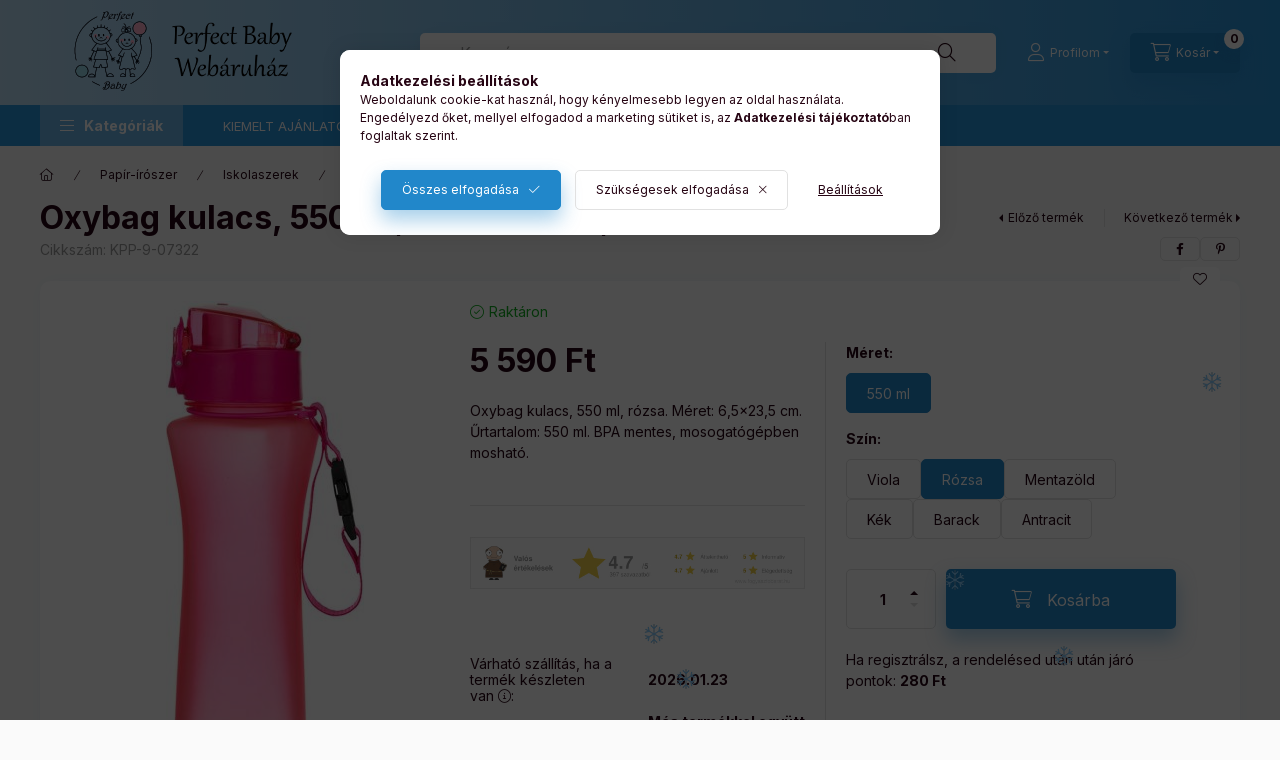

--- FILE ---
content_type: text/html; charset=UTF-8
request_url: https://perfectbaby.hu/shop_marketing.php?cikk=KPP-9-07322&type=page&only=cross&change_lang=hu&marketing_type=artdet
body_size: 3559
content:

<script>
	function page_action_cross(cikk,cikk_id,qty) {
        var temp_qty=qty;
        if ($("#db_"+cikk_id).length > 0 ) temp_qty=$("#db_"+cikk_id).val();

		$.ajax({
			type: "GET",
			async: true,
			url: "https://perfectbaby.hu/shop_ajax/ajax_cart.php",
			dataType: 'json',
			data: {
				get_ajax:1,
				result_type:"json",
				lang_master:"hu",
				action:"add",
				sku:cikk,
				qty:temp_qty,
				variant_name1:$("#egyeb_nev1_"+cikk_id).val(),
				variant_list1:$("#egyeb_list1_"+cikk_id).val(),
				variant_name2:$("#egyeb_nev2_"+cikk_id).val(),
				variant_list2:$("#egyeb_list2_"+cikk_id).val(),
				variant_name3:$("#egyeb_nev3_"+cikk_id).val(),
				variant_list3:$("#egyeb_list3_"+cikk_id).val()
			},
			success: function(result_cart){
                const temp_product_array = {
                    error: result_cart.error,
                    sku: cikk,
                    master_key: result_cart.master_key,
                    name: result_cart.name,
                    category: result_cart.category,
                    price: result_cart.price,
                    qty: temp_qty,
                    qty_of_items: result_cart.qty_of_items
                };

                for (let i = 1; i <= 3; i++) {
                    temp_product_array[`variant_name${i}`] = $(`#egyeb_nev${i}_${cikk_id}`).val();
                    temp_product_array[`variant_list${i}`] = $(`#egyeb_list${i}_${cikk_id}`).val();
                }

                $(document).trigger("addToCart", temp_product_array);

                gtag("event", "cross_sale_convert", { 'sku':cikk, 'value':result_cart.price*temp_qty});
				if (result_cart.cart_deny==1) {
					eval(result_cart.cart_onclose);
				} else {
                    if (result_cart.cart_success==1) $(document).trigger("addToCartSuccess",temp_product_array);

										$("#page_cross_content #page_pagelist_"+cikk_id).animate({opacity: 0},300,function(){
						$("#page_cross_content #page_pagelist_"+cikk_id).remove();
                        $(document).trigger('removeCrossItem');
						if ($("#page_cross_content .page_pagelist_item").length==0) $("#page_cross_content").remove();
											});
										if (result_cart.overlay!="") {
						$("#overlay_cart_add").html(result_cart.overlay);
						$("#overlay_cart_add").overlay().load();
					}
										if ($("#box_cart_content").length>0) {
						
						$("#box_cart_content").load("https://perfectbaby.hu/shop_ajax/ajax_box_cart.php?get_ajax=1&lang_master=hu&unas_design=");
						                            if ($("#box_cart_content2").length > 0) $("#box_cart_content2").load("https://perfectbaby.hu/shop_ajax/ajax_box_cart.php?get_ajax=1&lang_master=hu&unas_design=&cart_num=2");
												}
					$.ajax({
						type: "GET",
						async: true,
						url: "https://perfectbaby.hu/shop_ajax/ajax_shipping.php",
						dataType: "json",
						data: {
							get_ajax:1,
							shop_id:31409,
							lang_master:"hu"
						},
						success: function(result){
							$(".container_shipping_cost").html(result.cost);
							$(".container_shipping_free").html(result.free);
						}
					});
									}
			}
		});
	}
	</script>
	


        
        
                
                                                                            
        
            
                                                                                                                            
            








        
                

    
    
    


    

<div class="carousel-block js-carousel-block          carousel-block--no-nums     carousel-block--with-arrows
         carousel-block--top-arrows                 carousel-block-cross_page
" id="carousel-block-cross_page" role="region" aria-label="Az alábbi termékeket ajánljuk még kiegészítőként">
    <div class="carousel__title-outer">
        <div class="container">
            <div class="carousel__title-wrap">
                                <div class="carousel__title-inner">
                    <div class="carousel__title cross_page__title main-title">Az alábbi termékeket ajánljuk még kiegészítőként</div>
                                    </div>
                
                                <div class="carousel__nav js-carousel-nav carousel__nav-cross_page">
                    
                                        <div class="carousel__buttons carousel__buttons-cross_page">
                        <button type="button" class="carousel__prev-btn carousel__prev-next-btn btn" aria-label="előző"></button>
                        <button type="button" class="carousel__next-btn carousel__prev-next-btn btn" aria-label="következő"></button>
                    </div>
                                    </div>
                            </div>
        </div>
    </div>
    <div class="carousel__products">
        <div class="container carousel__products-container">
                            
                                <div role="group" aria-label="termékek lista,3 termék" class=" products js-products type--1 card--1 carousel carousel-cross_page" id="list-cross_page">
                            
                
                                
                
    <div class="carousel-cell page_pagelist_item product list-1-card-1 js-product page_artlist_sku_KPP__unas__8__unas__59621" id="page_pagelist_cross_page_KPP__unas__8__unas__59621" data-sku="KPP-8-59621">
        <div class="product__inner" role="group" aria-label="1. termék:Oxybag kulacs, 550 ml, BPA mentes, viola">
                                                                                    <div class="product__function-btns">
                                        <button type="button" class="product__func-btn product__btn-compare icon--compare page_art_func_compare page_art_func_compare_KPP__unas__8__unas__59621"
                            aria-label="Összehasonlítás" onclick="popup_compare_dialog(&quot;KPP-8-59621&quot;);" data-tippy="Összehasonlítás"></button>
                                                                                        <button type="button" class="product__func-btn favourites-btn icon--favo page_artdet_func_favourites_KPP__unas__8__unas__59621 page_artdet_func_favourites_outer_KPP__unas__8__unas__59621"
                                id="page_artlist_func_favourites_KPP__unas__8__unas__59621" onclick="add_to_favourites(&quot;&quot;,&quot;KPP-8-59621&quot;,&quot;page_artlist_func_favourites_KPP__unas__8__unas__59621&quot;,&quot;page_artlist_func_favourites_outer_KPP__unas__8__unas__59621&quot;,&quot;477491382&quot;);"
                                aria-label="Kedvencekhez" data-tippy="Kedvencekhez"></button>
                                                                                </div>
                                                    <div class="product__img-outer">
                		                <div class="product__img-wrap product-img-wrapper">
                    		                    <a class="product_link_normal" data-sku="KPP-8-59621" href="https://perfectbaby.hu/Oxybag-kulacs-550-ml-BPA-mentes-viola" title="Oxybag kulacs, 550 ml, BPA mentes, viola" tabindex="-1">
                        <picture>
                                                                                                                                                                                                                                <source srcset="https://perfectbaby.hu/img/31409/KPP-8-59621/174x174,r/Oxybag-kulacs-550-ml-BPA-mentes-viola.jpg?time=1759414931 1x,https://perfectbaby.hu/img/31409/KPP-8-59621/313x313,r/Oxybag-kulacs-550-ml-BPA-mentes-viola.jpg?time=1759414931 1.8x,https://perfectbaby.hu/img/31409/KPP-8-59621/348x348,r/Oxybag-kulacs-550-ml-BPA-mentes-viola.jpg?time=1759414931 2x"
                                    media="(max-width: 417.98px)"
                            >
                                                        <source srcset="https://perfectbaby.hu/img/31409/KPP-8-59621/280x280,r/Oxybag-kulacs-550-ml-BPA-mentes-viola.jpg?time=1759414931 1x, https://perfectbaby.hu/img/31409/KPP-8-59621/560x560,r/Oxybag-kulacs-550-ml-BPA-mentes-viola.jpg?time=1759414931 2x ">
                            <img class="product__img product-img js-main-img" id="main_image_cross_page_KPP__unas__8__unas__59621" width="280" height="280"
                                 src="https://perfectbaby.hu/img/31409/KPP-8-59621/280x280,r/Oxybag-kulacs-550-ml-BPA-mentes-viola.jpg?time=1759414931" alt="Oxybag kulacs, 550 ml, BPA mentes, viola" title="Oxybag kulacs, 550 ml, BPA mentes, viola" loading="lazy">
                        </picture>
                    </a>
                </div>
                		            </div>
            <div class="product__data">
                                                    
                                                    
                <div class="product__name-wrap">
                    <h2 class="product__name">
                        <a class="product__name-link product_link_normal" data-sku="KPP-8-59621" href="https://perfectbaby.hu/Oxybag-kulacs-550-ml-BPA-mentes-viola">Oxybag kulacs, 550 ml, BPA mentes, viola</a>
                    </h2>
                </div>

                                                        <div class="product__stock stock only_stock_status on-stock">
                        <div class="product__stock-text product-stock-text">
                                                        <div class="stock__content icon--b-on-stock">
                                                                <span class="stock__text">Raktáron</span>
                                                                                            </div>
                                                    </div>
                    </div>
                                    
                
                                                    
                                <div class="product__prices-wrap">
                                            
                                            
                                                                    <div class="product__prices row no-gutters">
                                                                                                                    <div class="col">
                                <span class="product__price-base product-price--base">
                                    <span class="product__price-base-value"><span class='price-gross-format'><span id='price_net_brutto_cross_page_KPP__unas__8__unas__59621' class='price_net_brutto_cross_page_KPP__unas__8__unas__59621 price-gross'>5 590</span><span class='price-currency'> Ft</span></span></span>                                </span>

                                
                                                                                                                                </div>
                        </div>
                                                                                                                                                                </div>
                
                                <div class="product__main">
                                                                                                                                                                                        <input name="db_cross_page_KPP__unas__8__unas__59621" id="db_cross_page_KPP__unas__8__unas__59621" type="hidden" value="1" data-min="1" data-max="999999" data-step="1"/>
                            
                                                        <div class="product__main-btn-col">
                                                                                                <button class="product__main-btn product__cart-btn btn icon--cart" aria-label="Ezt is kérem"
                                        onclick="page_action_cross('KPP-8-59621','cross_page_KPP__unas__8__unas__59621',1);" type="button" data-text="Ezt is kérem"></button>
                                                            </div>
                                                            </div>
                
                                            </div>
        </div>
            </div>
                
    <div class="carousel-cell page_pagelist_item product list-1-card-1 js-product page_artlist_sku_KPP__unas__8__unas__59321" id="page_pagelist_cross_page_KPP__unas__8__unas__59321" data-sku="KPP-8-59321">
        <div class="product__inner" role="group" aria-label="2. termék:Oxybag kulacs, 550 ml, BPA mentes, mentazöld">
                                                                                    <div class="product__function-btns">
                                        <button type="button" class="product__func-btn product__btn-compare icon--compare page_art_func_compare page_art_func_compare_KPP__unas__8__unas__59321"
                            aria-label="Összehasonlítás" onclick="popup_compare_dialog(&quot;KPP-8-59321&quot;);" data-tippy="Összehasonlítás"></button>
                                                                                        <button type="button" class="product__func-btn favourites-btn icon--favo page_artdet_func_favourites_KPP__unas__8__unas__59321 page_artdet_func_favourites_outer_KPP__unas__8__unas__59321"
                                id="page_artlist_func_favourites_KPP__unas__8__unas__59321" onclick="add_to_favourites(&quot;&quot;,&quot;KPP-8-59321&quot;,&quot;page_artlist_func_favourites_KPP__unas__8__unas__59321&quot;,&quot;page_artlist_func_favourites_outer_KPP__unas__8__unas__59321&quot;,&quot;477491372&quot;);"
                                aria-label="Kedvencekhez" data-tippy="Kedvencekhez"></button>
                                                                                </div>
                                                    <div class="product__img-outer">
                		                <div class="product__img-wrap product-img-wrapper">
                    		                    <a class="product_link_normal" data-sku="KPP-8-59321" href="https://perfectbaby.hu/Oxybag-kulacs-550-ml-BPA-mentes-mentazold" title="Oxybag kulacs, 550 ml, BPA mentes, mentazöld" tabindex="-1">
                        <picture>
                                                                                                                                                                                                                                <source srcset="https://perfectbaby.hu/img/31409/KPP-8-59321/174x174,r/Oxybag-kulacs-550-ml-BPA-mentes-mentazold.jpg?time=1759414931 1x,https://perfectbaby.hu/img/31409/KPP-8-59321/313x313,r/Oxybag-kulacs-550-ml-BPA-mentes-mentazold.jpg?time=1759414931 1.8x,https://perfectbaby.hu/img/31409/KPP-8-59321/348x348,r/Oxybag-kulacs-550-ml-BPA-mentes-mentazold.jpg?time=1759414931 2x"
                                    media="(max-width: 417.98px)"
                            >
                                                        <source srcset="https://perfectbaby.hu/img/31409/KPP-8-59321/280x280,r/Oxybag-kulacs-550-ml-BPA-mentes-mentazold.jpg?time=1759414931 1x, https://perfectbaby.hu/img/31409/KPP-8-59321/560x560,r/Oxybag-kulacs-550-ml-BPA-mentes-mentazold.jpg?time=1759414931 2x ">
                            <img class="product__img product-img js-main-img" id="main_image_cross_page_KPP__unas__8__unas__59321" width="280" height="280"
                                 src="https://perfectbaby.hu/img/31409/KPP-8-59321/280x280,r/Oxybag-kulacs-550-ml-BPA-mentes-mentazold.jpg?time=1759414931" alt="Oxybag kulacs, 550 ml, BPA mentes, mentazöld" title="Oxybag kulacs, 550 ml, BPA mentes, mentazöld" loading="lazy">
                        </picture>
                    </a>
                </div>
                		            </div>
            <div class="product__data">
                                                    
                                                    
                <div class="product__name-wrap">
                    <h2 class="product__name">
                        <a class="product__name-link product_link_normal" data-sku="KPP-8-59321" href="https://perfectbaby.hu/Oxybag-kulacs-550-ml-BPA-mentes-mentazold">Oxybag kulacs, 550 ml, BPA mentes, mentazöld</a>
                    </h2>
                </div>

                                                        <div class="product__stock stock only_stock_status on-stock">
                        <div class="product__stock-text product-stock-text">
                                                        <div class="stock__content icon--b-on-stock">
                                                                <span class="stock__text">Raktáron</span>
                                                                                            </div>
                                                    </div>
                    </div>
                                    
                
                                                    
                                <div class="product__prices-wrap">
                                            
                                            
                                                                    <div class="product__prices row no-gutters">
                                                                                                                    <div class="col">
                                <span class="product__price-base product-price--base">
                                    <span class="product__price-base-value"><span class='price-gross-format'><span id='price_net_brutto_cross_page_KPP__unas__8__unas__59321' class='price_net_brutto_cross_page_KPP__unas__8__unas__59321 price-gross'>5 590</span><span class='price-currency'> Ft</span></span></span>                                </span>

                                
                                                                                                                                </div>
                        </div>
                                                                                                                                                                </div>
                
                                <div class="product__main">
                                                                                                                                                                                        <input name="db_cross_page_KPP__unas__8__unas__59321" id="db_cross_page_KPP__unas__8__unas__59321" type="hidden" value="1" data-min="1" data-max="999999" data-step="1"/>
                            
                                                        <div class="product__main-btn-col">
                                                                                                <button class="product__main-btn product__cart-btn btn icon--cart" aria-label="Ezt is kérem"
                                        onclick="page_action_cross('KPP-8-59321','cross_page_KPP__unas__8__unas__59321',1);" type="button" data-text="Ezt is kérem"></button>
                                                            </div>
                                                            </div>
                
                                            </div>
        </div>
            </div>
                
    <div class="carousel-cell page_pagelist_item product list-1-card-1 js-product page_artlist_sku_KPP__unas__9__unas__07922" id="page_pagelist_cross_page_KPP__unas__9__unas__07922" data-sku="KPP-9-07922">
        <div class="product__inner" role="group" aria-label="3. termék:Oxybag kulacs, 550 ml, BPA mentes, antracit">
                                                                                    <div class="product__function-btns">
                                        <button type="button" class="product__func-btn product__btn-compare icon--compare page_art_func_compare page_art_func_compare_KPP__unas__9__unas__07922"
                            aria-label="Összehasonlítás" onclick="popup_compare_dialog(&quot;KPP-9-07922&quot;);" data-tippy="Összehasonlítás"></button>
                                                                                        <button type="button" class="product__func-btn favourites-btn icon--favo page_artdet_func_favourites_KPP__unas__9__unas__07922 page_artdet_func_favourites_outer_KPP__unas__9__unas__07922"
                                id="page_artlist_func_favourites_KPP__unas__9__unas__07922" onclick="add_to_favourites(&quot;&quot;,&quot;KPP-9-07922&quot;,&quot;page_artlist_func_favourites_KPP__unas__9__unas__07922&quot;,&quot;page_artlist_func_favourites_outer_KPP__unas__9__unas__07922&quot;,&quot;477491352&quot;);"
                                aria-label="Kedvencekhez" data-tippy="Kedvencekhez"></button>
                                                                                </div>
                                                    <div class="product__img-outer">
                		                <div class="product__img-wrap product-img-wrapper">
                    		                    <a class="product_link_normal" data-sku="KPP-9-07922" href="https://perfectbaby.hu/Oxybag-kulacs-550-ml-BPA-mentes-antracit" title="Oxybag kulacs, 550 ml, BPA mentes, antracit" tabindex="-1">
                        <picture>
                                                                                                                                                                                                                                <source srcset="https://perfectbaby.hu/img/31409/KPP-9-07922/174x174,r/Oxybag-kulacs-550-ml-BPA-mentes-antracit.jpg?time=1759414931 1x,https://perfectbaby.hu/img/31409/KPP-9-07922/313x313,r/Oxybag-kulacs-550-ml-BPA-mentes-antracit.jpg?time=1759414931 1.8x,https://perfectbaby.hu/img/31409/KPP-9-07922/348x348,r/Oxybag-kulacs-550-ml-BPA-mentes-antracit.jpg?time=1759414931 2x"
                                    media="(max-width: 417.98px)"
                            >
                                                        <source srcset="https://perfectbaby.hu/img/31409/KPP-9-07922/280x280,r/Oxybag-kulacs-550-ml-BPA-mentes-antracit.jpg?time=1759414931 1x, https://perfectbaby.hu/img/31409/KPP-9-07922/560x560,r/Oxybag-kulacs-550-ml-BPA-mentes-antracit.jpg?time=1759414931 2x ">
                            <img class="product__img product-img js-main-img" id="main_image_cross_page_KPP__unas__9__unas__07922" width="280" height="280"
                                 src="https://perfectbaby.hu/img/31409/KPP-9-07922/280x280,r/Oxybag-kulacs-550-ml-BPA-mentes-antracit.jpg?time=1759414931" alt="Oxybag kulacs, 550 ml, BPA mentes, antracit" title="Oxybag kulacs, 550 ml, BPA mentes, antracit" loading="lazy">
                        </picture>
                    </a>
                </div>
                		            </div>
            <div class="product__data">
                                                    
                                                    
                <div class="product__name-wrap">
                    <h2 class="product__name">
                        <a class="product__name-link product_link_normal" data-sku="KPP-9-07922" href="https://perfectbaby.hu/Oxybag-kulacs-550-ml-BPA-mentes-antracit">Oxybag kulacs, 550 ml, BPA mentes, antracit</a>
                    </h2>
                </div>

                                                        <div class="product__stock stock only_stock_status on-stock">
                        <div class="product__stock-text product-stock-text">
                                                        <div class="stock__content icon--b-on-stock">
                                                                <span class="stock__text">Raktáron</span>
                                                                                            </div>
                                                    </div>
                    </div>
                                    
                
                                                    
                                <div class="product__prices-wrap">
                                            
                                            
                                                                    <div class="product__prices row no-gutters">
                                                                                                                    <div class="col">
                                <span class="product__price-base product-price--base">
                                    <span class="product__price-base-value"><span class='price-gross-format'><span id='price_net_brutto_cross_page_KPP__unas__9__unas__07922' class='price_net_brutto_cross_page_KPP__unas__9__unas__07922 price-gross'>5 590</span><span class='price-currency'> Ft</span></span></span>                                </span>

                                
                                                                                                                                </div>
                        </div>
                                                                                                                                                                </div>
                
                                <div class="product__main">
                                                                                                                                                                                        <input name="db_cross_page_KPP__unas__9__unas__07922" id="db_cross_page_KPP__unas__9__unas__07922" type="hidden" value="1" data-min="1" data-max="999999" data-step="1"/>
                            
                                                        <div class="product__main-btn-col">
                                                                                                <button class="product__main-btn product__cart-btn btn icon--cart" aria-label="Ezt is kérem"
                                        onclick="page_action_cross('KPP-9-07922','cross_page_KPP__unas__9__unas__07922',1);" type="button" data-text="Ezt is kérem"></button>
                                                            </div>
                                                            </div>
                
                                            </div>
        </div>
            </div>
                
                                                </div>
                                        
                        <script>
            $(document).ready(function() {
                initTippy();

                            const $flkty_cross_page_options = {
                    dragThreshold: 10,
                    cellAlign: 'left',
                    freeScroll: true,
                    groupCells: true,
                    contain: true,
                                        pageDots: false,
                                                            prevNextButtons: false,
                                        on: {
                        ready: function() {
                            let thisBlock = $(this.element).closest('.js-carousel-block');

                            thisBlock.addClass('ready');
                                                        if (this.slides.length > 1) {
                                thisBlock.find('.js-carousel-nav').addClass('active');
                            }
                                                                                },
                        change: function( index ) {
                            let thisBlock = $(this.element).closest('.js-carousel-block');

                                                    },
                        resize: function() {
                            let thisBlock = $(this.element).closest('.js-carousel-block');

                                                    }
                    }
                };

                let $flkty_cross_page = $( '.carousel-cross_page').flickity( $flkty_cross_page_options );

                                $('.carousel__buttons-cross_page .carousel__prev-btn').on( 'click', function() {
                    $flkty_cross_page.flickity('previous', true);
                });
                $('.carousel__buttons-cross_page .carousel__next-btn').on( 'click', function() {
                    $flkty_cross_page.flickity( 'next', true );
                });
                
                                $(document).on('removeCrossItem', function(){
                    $flkty_cross_page.flickity('resize');
                });
                
                
                
                
                /* SET CAROUSEL CELL TO HEIGHT 100% */
                $flkty_cross_page.flickity('resize');
                $(".carousel-cross_page .carousel-cell").css('height','100%');
                        });
            </script>
        </div>
    </div>
</div>
                        
            
    <script>
<!--
$(document).ready(function(){
	select_base_price("cross_page_KPP__unas__8__unas__59621",0);
	
	select_base_price("cross_page_KPP__unas__8__unas__59321",0);
	
	select_base_price("cross_page_KPP__unas__9__unas__07922",0);
	
});
// -->
</script>


    <script>
        $(document).ready(function() {
            initTippy();
        });
    </script>

    
        <script>gtag("event", "cross_sale_show", { });</script>

--- FILE ---
content_type: text/html; charset=UTF-8
request_url: https://perfectbaby.hu/shop_ajax/ajax_related_products.php?get_ajax=1&cikk=KPP-9-07322&type=similar&change_lang=hu&artdet_version=2
body_size: 8715
content:

<script>
<!--
function similar_formsubmit_artlist(cikkname) {
   cart_add(cikkname,"similar_");
}
$(document).ready(function(){
	select_base_price("similar_STF08032",0);
	
	select_base_price("similar_STF15065",0);
	
	select_base_price("similar_GIM55523276",0);
	
	select_base_price("similar_GIM55378209",0);
	
	select_base_price("similar_STF82884",0);
	
	select_base_price("similar_FML360933",0);
	
	select_base_price("similar_EWA042DC",0);
	
	select_base_price("similar_EWA218HP",0);
	
	select_base_price("similar_GIM55712276",0);
	
	select_base_price("similar_KPP__unas__9__unas__06825",0);
	
	select_base_price("similar_STK__unas__514067",0);
	
	select_base_price("similar_ADX15002WD",0);
	
	select_base_price("similar_CEP2100005898",0);
	
	select_base_price("similar_DFM__unas__SBL12",0);
	
	select_base_price("similar_STK__unas__514068",0);
	
	select_base_price("similar_NVT839368",0);
	
	select_base_price("similar_GIM55523265",0);
	
	select_base_price("similar_STF33732",0);
	
	select_base_price("similar_DFM__unas__BKKO25",0);
	
	select_base_price("similar_STF57732",0);
	
});
// -->
</script>


                            
    

    
    
    
    
    


        


    
    
    


    

<div class="carousel-block js-carousel-block          carousel-block--no-nums     carousel-block--with-arrows
         carousel-block--top-arrows                 carousel-block-similar_products
" id="carousel-block-similar_products" role="region" aria-label="Hasonló termékek">
    <div class="carousel__title-outer">
        <div class="container">
            <div class="carousel__title-wrap">
                                <div class="carousel__title-inner">
                    <div class="carousel__title similar_products__title main-title">Hasonló termékek</div>
                                    </div>
                
                                <div class="carousel__nav js-carousel-nav carousel__nav-similar_products">
                    
                                        <div class="carousel__buttons carousel__buttons-similar_products">
                        <button type="button" class="carousel__prev-btn carousel__prev-next-btn btn" aria-label="előző"></button>
                        <button type="button" class="carousel__next-btn carousel__prev-next-btn btn" aria-label="következő"></button>
                    </div>
                                    </div>
                            </div>
        </div>
    </div>
    <div class="carousel__products">
        <div class="container carousel__products-container">
                            
                                <div role="group" aria-label="termékek lista,20 termék" class=" products js-products type--1 card--1 carousel carousel-similar_products" id="list-similar_products">
                            
                
                                
                
    <div class="carousel-cell  product list-1-card-1 js-product page_artlist_sku_STF08032" id="page_artlist_similar_STF08032" data-sku="STF08032">
        <div class="product__inner" role="group" aria-label="1. termék:Pokémon Battle műanyag sportkulacs 400 ml">
                                                                                    <div class="product__function-btns">
                                        <button type="button" class="product__func-btn product__btn-compare icon--compare page_art_func_compare page_art_func_compare_STF08032"
                            aria-label="Összehasonlítás" onclick="popup_compare_dialog(&quot;STF08032&quot;);" data-tippy="Összehasonlítás"></button>
                                                                                        <button type="button" class="product__func-btn favourites-btn icon--favo page_artdet_func_favourites_STF08032 page_artdet_func_favourites_outer_STF08032"
                                id="page_artlist_func_favourites_STF08032" onclick="add_to_favourites(&quot;&quot;,&quot;STF08032&quot;,&quot;page_artlist_func_favourites_STF08032&quot;,&quot;page_artlist_func_favourites_outer_STF08032&quot;,&quot;1371657396&quot;);"
                                aria-label="Kedvencekhez" data-tippy="Kedvencekhez"></button>
                                                                                </div>
                                                    <div class="product__img-outer">
                		                <div class="product__img-wrap product-img-wrapper">
                    		                    <a class="product_link_normal" data-sku="STF08032" href="https://perfectbaby.hu/Pokemon-Battle-muanyag-sportkulacs-400-ml" title="Pokémon Battle műanyag sportkulacs 400 ml" tabindex="-1">
                        <picture>
                                                                                                                        <source srcset="https://perfectbaby.hu/img/31409/STF08032/174x174,r/STF08032.jpg?time=1759436644 1x,https://perfectbaby.hu/img/31409/STF08032/348x348,r/STF08032.jpg?time=1759436644 2x"
                                    media="(max-width: 417.98px)"
                            >
                                                        <source srcset="https://perfectbaby.hu/img/31409/STF08032/280x280,r/STF08032.jpg?time=1759436644 1x, https://perfectbaby.hu/img/31409/STF08032/560x560,r/STF08032.jpg?time=1759436644 2x ">
                            <img class="product__img product-img js-main-img" id="main_image_similar_STF08032" width="280" height="280"
                                 src="https://perfectbaby.hu/img/31409/STF08032/280x280,r/STF08032.jpg?time=1759436644" alt="Pokémon Battle műanyag sportkulacs 400 ml" title="Pokémon Battle műanyag sportkulacs 400 ml" loading="lazy">
                        </picture>
                    </a>
                </div>
                		            </div>
            <div class="product__data">
                                                    
                                                    
                <div class="product__name-wrap">
                    <h2 class="product__name">
                        <a class="product__name-link product_link_normal" data-sku="STF08032" href="https://perfectbaby.hu/Pokemon-Battle-muanyag-sportkulacs-400-ml">Pokémon Battle műanyag sportkulacs 400 ml</a>
                    </h2>
                </div>

                                                        <div class="product__stock stock only_stock_status on-stock">
                        <div class="product__stock-text product-stock-text">
                                                        <div class="stock__content icon--b-on-stock">
                                                                <span class="stock__text">Raktáron</span>
                                                                                            </div>
                                                    </div>
                    </div>
                                    
                
                                                    
                                <div class="product__prices-wrap">
                                            
                                            
                                                                    <div class="product__prices row no-gutters">
                                                                                                                    <div class="col">
                                <span class="product__price-base product-price--base">
                                    <span class="product__price-base-value"><span class='price-gross-format'><span id='price_net_brutto_similar_STF08032' class='price_net_brutto_similar_STF08032 price-gross'>1 490</span><span class='price-currency'> Ft</span></span></span>                                </span>

                                
                                                                                                                                </div>
                        </div>
                                                                                                                                                                </div>
                
                                <div class="product__main">
                                                                                                                                                                                        <input name="db_similar_STF08032" id="db_similar_STF08032" type="hidden" value="1" data-min="1" data-max="999999" data-step="1"/>
                            
                                                        <div class="product__main-btn-col">
                                                                                                <button class="product__main-btn product__cart-btn btn icon--cart" aria-label="Kosárba"
                                        onclick="cart_add('STF08032','similar_');" type="button" data-text="Kosárba"></button>
                                                            </div>
                                                            </div>
                
                                            </div>
        </div>
            </div>
                
    <div class="carousel-cell  product list-1-card-1 js-product page_artlist_sku_STF15065" id="page_artlist_similar_STF15065" data-sku="STF15065">
        <div class="product__inner" role="group" aria-label="2. termék:Pókember Spidey műanyag sportkulacs 380 ml">
                                                                                    <div class="product__function-btns">
                                        <button type="button" class="product__func-btn product__btn-compare icon--compare page_art_func_compare page_art_func_compare_STF15065"
                            aria-label="Összehasonlítás" onclick="popup_compare_dialog(&quot;STF15065&quot;);" data-tippy="Összehasonlítás"></button>
                                                                                        <button type="button" class="product__func-btn favourites-btn icon--favo page_artdet_func_favourites_STF15065 page_artdet_func_favourites_outer_STF15065"
                                id="page_artlist_func_favourites_STF15065" onclick="add_to_favourites(&quot;&quot;,&quot;STF15065&quot;,&quot;page_artlist_func_favourites_STF15065&quot;,&quot;page_artlist_func_favourites_outer_STF15065&quot;,&quot;1371683141&quot;);"
                                aria-label="Kedvencekhez" data-tippy="Kedvencekhez"></button>
                                                                                </div>
                                                    <div class="product__img-outer">
                		                <div class="product__img-wrap product-img-wrapper">
                    		                    <a class="product_link_normal" data-sku="STF15065" href="https://perfectbaby.hu/Pokember-Spidey-muanyag-sportkulacs-380-ml" title="Pókember Spidey műanyag sportkulacs 380 ml" tabindex="-1">
                        <picture>
                                                                                                                        <source srcset="https://perfectbaby.hu/img/31409/STF15065/174x174,r/STF15065.jpg?time=1759438207 1x,https://perfectbaby.hu/img/31409/STF15065/348x348,r/STF15065.jpg?time=1759438207 2x"
                                    media="(max-width: 417.98px)"
                            >
                                                        <source srcset="https://perfectbaby.hu/img/31409/STF15065/280x280,r/STF15065.jpg?time=1759438207 1x, https://perfectbaby.hu/img/31409/STF15065/560x560,r/STF15065.jpg?time=1759438207 2x ">
                            <img class="product__img product-img js-main-img" id="main_image_similar_STF15065" width="280" height="280"
                                 src="https://perfectbaby.hu/img/31409/STF15065/280x280,r/STF15065.jpg?time=1759438207" alt="Pókember Spidey műanyag sportkulacs 380 ml" title="Pókember Spidey műanyag sportkulacs 380 ml" loading="lazy">
                        </picture>
                    </a>
                </div>
                		            </div>
            <div class="product__data">
                                                    
                                                    
                <div class="product__name-wrap">
                    <h2 class="product__name">
                        <a class="product__name-link product_link_normal" data-sku="STF15065" href="https://perfectbaby.hu/Pokember-Spidey-muanyag-sportkulacs-380-ml">Pókember Spidey műanyag sportkulacs 380 ml</a>
                    </h2>
                </div>

                                                        <div class="product__stock stock only_stock_status on-stock">
                        <div class="product__stock-text product-stock-text">
                                                        <div class="stock__content icon--b-on-stock">
                                                                <span class="stock__text">Raktáron</span>
                                                                                            </div>
                                                    </div>
                    </div>
                                    
                
                                                    
                                <div class="product__prices-wrap">
                                            
                                            
                                                                    <div class="product__prices row no-gutters">
                                                                                                                    <div class="col">
                                <span class="product__price-base product-price--base">
                                    <span class="product__price-base-value"><span class='price-gross-format'><span id='price_net_brutto_similar_STF15065' class='price_net_brutto_similar_STF15065 price-gross'>1 190</span><span class='price-currency'> Ft</span></span></span>                                </span>

                                
                                                                                                                                </div>
                        </div>
                                                                                                                                                                </div>
                
                                <div class="product__main">
                                                                                                                                                                                        <input name="db_similar_STF15065" id="db_similar_STF15065" type="hidden" value="1" data-min="1" data-max="999999" data-step="1"/>
                            
                                                        <div class="product__main-btn-col">
                                                                                                <button class="product__main-btn product__cart-btn btn icon--cart" aria-label="Kosárba"
                                        onclick="cart_add('STF15065','similar_');" type="button" data-text="Kosárba"></button>
                                                            </div>
                                                            </div>
                
                                            </div>
        </div>
            </div>
                
    <div class="carousel-cell  product list-1-card-1 js-product page_artlist_sku_GIM55523276" id="page_artlist_similar_GIM55523276" data-sku="GIM55523276">
        <div class="product__inner" role="group" aria-label="3. termék:Mancs Őrjárat Power Up szendvicsdoboz + evőeszköz szett">
                                                                                    <div class="product__function-btns">
                                        <button type="button" class="product__func-btn product__btn-compare icon--compare page_art_func_compare page_art_func_compare_GIM55523276"
                            aria-label="Összehasonlítás" onclick="popup_compare_dialog(&quot;GIM55523276&quot;);" data-tippy="Összehasonlítás"></button>
                                                                                        <button type="button" class="product__func-btn favourites-btn icon--favo page_artdet_func_favourites_GIM55523276 page_artdet_func_favourites_outer_GIM55523276"
                                id="page_artlist_func_favourites_GIM55523276" onclick="add_to_favourites(&quot;&quot;,&quot;GIM55523276&quot;,&quot;page_artlist_func_favourites_GIM55523276&quot;,&quot;page_artlist_func_favourites_outer_GIM55523276&quot;,&quot;1371655651&quot;);"
                                aria-label="Kedvencekhez" data-tippy="Kedvencekhez"></button>
                                                                                </div>
                                                    <div class="product__img-outer">
                		                <div class="product__img-wrap product-img-wrapper">
                    		                    <a class="product_link_normal" data-sku="GIM55523276" href="https://perfectbaby.hu/Mancs-Orjarat-Power-Up-szendvicsdoboz-evoeszkoz-sz" title="Mancs Őrjárat Power Up szendvicsdoboz + evőeszköz szett" tabindex="-1">
                        <picture>
                                                                                                                        <source srcset="https://perfectbaby.hu/img/31409/GIM55523276/174x174,r/GIM55523276.jpg?time=1759436413 1x,https://perfectbaby.hu/img/31409/GIM55523276/348x348,r/GIM55523276.jpg?time=1759436413 2x"
                                    media="(max-width: 417.98px)"
                            >
                                                        <source srcset="https://perfectbaby.hu/img/31409/GIM55523276/280x280,r/GIM55523276.jpg?time=1759436413 1x, https://perfectbaby.hu/img/31409/GIM55523276/560x560,r/GIM55523276.jpg?time=1759436413 2x ">
                            <img class="product__img product-img js-main-img" id="main_image_similar_GIM55523276" width="280" height="280"
                                 src="https://perfectbaby.hu/img/31409/GIM55523276/280x280,r/GIM55523276.jpg?time=1759436413" alt="Mancs Őrjárat Power Up szendvicsdoboz + evőeszköz szett" title="Mancs Őrjárat Power Up szendvicsdoboz + evőeszköz szett" loading="lazy">
                        </picture>
                    </a>
                </div>
                		            </div>
            <div class="product__data">
                                                    
                                                    
                <div class="product__name-wrap">
                    <h2 class="product__name">
                        <a class="product__name-link product_link_normal" data-sku="GIM55523276" href="https://perfectbaby.hu/Mancs-Orjarat-Power-Up-szendvicsdoboz-evoeszkoz-sz">Mancs Őrjárat Power Up szendvicsdoboz + evőeszköz szett</a>
                    </h2>
                </div>

                                                        <div class="product__stock stock only_stock_status on-stock">
                        <div class="product__stock-text product-stock-text">
                                                        <div class="stock__content icon--b-on-stock">
                                                                <span class="stock__text">Raktáron</span>
                                                                                            </div>
                                                    </div>
                    </div>
                                    
                
                                                    
                                <div class="product__prices-wrap">
                                            
                                            
                                                                    <div class="product__prices row no-gutters">
                                                                                                                    <div class="col">
                                <span class="product__price-base product-price--base">
                                    <span class="product__price-base-value"><span class='price-gross-format'><span id='price_net_brutto_similar_GIM55523276' class='price_net_brutto_similar_GIM55523276 price-gross'>2 390</span><span class='price-currency'> Ft</span></span></span>                                </span>

                                
                                                                                                                                </div>
                        </div>
                                                                                                                                                                </div>
                
                                <div class="product__main">
                                                                                                                                                                                        <input name="db_similar_GIM55523276" id="db_similar_GIM55523276" type="hidden" value="1" data-min="1" data-max="999999" data-step="1"/>
                            
                                                        <div class="product__main-btn-col">
                                                                                                <button class="product__main-btn product__cart-btn btn icon--cart" aria-label="Kosárba"
                                        onclick="cart_add('GIM55523276','similar_');" type="button" data-text="Kosárba"></button>
                                                            </div>
                                                            </div>
                
                                            </div>
        </div>
            </div>
                
    <div class="carousel-cell  product list-1-card-1 js-product page_artlist_sku_GIM55378209" id="page_artlist_similar_GIM55378209" data-sku="GIM55378209">
        <div class="product__inner" role="group" aria-label="4. termék:Minnie kulacs, sportpalack 500 ml">
                                                                                    <div class="product__function-btns">
                                        <button type="button" class="product__func-btn product__btn-compare icon--compare page_art_func_compare page_art_func_compare_GIM55378209"
                            aria-label="Összehasonlítás" onclick="popup_compare_dialog(&quot;GIM55378209&quot;);" data-tippy="Összehasonlítás"></button>
                                                                                        <button type="button" class="product__func-btn favourites-btn icon--favo page_artdet_func_favourites_GIM55378209 page_artdet_func_favourites_outer_GIM55378209"
                                id="page_artlist_func_favourites_GIM55378209" onclick="add_to_favourites(&quot;&quot;,&quot;GIM55378209&quot;,&quot;page_artlist_func_favourites_GIM55378209&quot;,&quot;page_artlist_func_favourites_outer_GIM55378209&quot;,&quot;502298058&quot;);"
                                aria-label="Kedvencekhez" data-tippy="Kedvencekhez"></button>
                                                                                </div>
                                                    <div class="product__img-outer">
                		                <div class="product__img-wrap product-img-wrapper">
                    		                    <a class="product_link_normal" data-sku="GIM55378209" href="https://perfectbaby.hu/Minnie-kulacs-sportpalack-500-ml" title="Minnie kulacs, sportpalack 500 ml" tabindex="-1">
                        <picture>
                                                                                                                        <source srcset="https://perfectbaby.hu/img/31409/GIM55378209/174x174,r/Minnie-kulacs-sportpalack-500-ml.jpg?time=1759435938 1x,https://perfectbaby.hu/img/31409/GIM55378209/348x348,r/Minnie-kulacs-sportpalack-500-ml.jpg?time=1759435938 2x"
                                    media="(max-width: 417.98px)"
                            >
                                                        <source srcset="https://perfectbaby.hu/img/31409/GIM55378209/280x280,r/Minnie-kulacs-sportpalack-500-ml.jpg?time=1759435938 1x, https://perfectbaby.hu/img/31409/GIM55378209/560x560,r/Minnie-kulacs-sportpalack-500-ml.jpg?time=1759435938 2x ">
                            <img class="product__img product-img js-main-img" id="main_image_similar_GIM55378209" width="280" height="280"
                                 src="https://perfectbaby.hu/img/31409/GIM55378209/280x280,r/Minnie-kulacs-sportpalack-500-ml.jpg?time=1759435938" alt="Minnie kulacs, sportpalack 500 ml" title="Minnie kulacs, sportpalack 500 ml" loading="lazy">
                        </picture>
                    </a>
                </div>
                		            </div>
            <div class="product__data">
                                                    
                                                    
                <div class="product__name-wrap">
                    <h2 class="product__name">
                        <a class="product__name-link product_link_normal" data-sku="GIM55378209" href="https://perfectbaby.hu/Minnie-kulacs-sportpalack-500-ml">Minnie kulacs, sportpalack 500 ml</a>
                    </h2>
                </div>

                                                        <div class="product__stock stock only_stock_status on-stock">
                        <div class="product__stock-text product-stock-text">
                                                        <div class="stock__content icon--b-on-stock">
                                                                <span class="stock__text">Raktáron</span>
                                                                                            </div>
                                                    </div>
                    </div>
                                    
                
                                                    
                                <div class="product__prices-wrap">
                                            
                                            
                                                                    <div class="product__prices row no-gutters">
                                                                                                                    <div class="col">
                                <span class="product__price-base product-price--base">
                                    <span class="product__price-base-value"><span class='price-gross-format'><span id='price_net_brutto_similar_GIM55378209' class='price_net_brutto_similar_GIM55378209 price-gross'>1 990</span><span class='price-currency'> Ft</span></span></span>                                </span>

                                
                                                                                                                                </div>
                        </div>
                                                                                                                                                                </div>
                
                                <div class="product__main">
                                                                                                                                                                                        <input name="db_similar_GIM55378209" id="db_similar_GIM55378209" type="hidden" value="1" data-min="1" data-max="999999" data-step="1"/>
                            
                                                        <div class="product__main-btn-col">
                                                                                                <button class="product__main-btn product__cart-btn btn icon--cart" aria-label="Kosárba"
                                        onclick="cart_add('GIM55378209','similar_');" type="button" data-text="Kosárba"></button>
                                                            </div>
                                                            </div>
                
                                            </div>
        </div>
            </div>
                
    <div class="carousel-cell  product list-1-card-1 js-product page_artlist_sku_STF82884" id="page_artlist_similar_STF82884" data-sku="STF82884">
        <div class="product__inner" role="group" aria-label="5. termék:Hello Kitty and Friends funny műanyag szendvicsdoboz">
                                                                                    <div class="product__function-btns">
                                        <button type="button" class="product__func-btn product__btn-compare icon--compare page_art_func_compare page_art_func_compare_STF82884"
                            aria-label="Összehasonlítás" onclick="popup_compare_dialog(&quot;STF82884&quot;);" data-tippy="Összehasonlítás"></button>
                                                                                        <button type="button" class="product__func-btn favourites-btn icon--favo page_artdet_func_favourites_STF82884 page_artdet_func_favourites_outer_STF82884"
                                id="page_artlist_func_favourites_STF82884" onclick="add_to_favourites(&quot;&quot;,&quot;STF82884&quot;,&quot;page_artlist_func_favourites_STF82884&quot;,&quot;page_artlist_func_favourites_outer_STF82884&quot;,&quot;1371661576&quot;);"
                                aria-label="Kedvencekhez" data-tippy="Kedvencekhez"></button>
                                                                                </div>
                                                    <div class="product__img-outer">
                		                <div class="product__img-wrap product-img-wrapper">
                    		                    <a class="product_link_normal" data-sku="STF82884" href="https://perfectbaby.hu/Hello-Kitty-and-Friends-funny-muanyag-szendvicsdob" title="Hello Kitty and Friends funny műanyag szendvicsdoboz" tabindex="-1">
                        <picture>
                                                                                                                        <source srcset="https://perfectbaby.hu/img/31409/STF82884/174x174,r/STF82884.jpg?time=1759437017 1x,https://perfectbaby.hu/img/31409/STF82884/348x348,r/STF82884.jpg?time=1759437017 2x"
                                    media="(max-width: 417.98px)"
                            >
                                                        <source srcset="https://perfectbaby.hu/img/31409/STF82884/280x280,r/STF82884.jpg?time=1759437017 1x, https://perfectbaby.hu/img/31409/STF82884/560x560,r/STF82884.jpg?time=1759437017 2x ">
                            <img class="product__img product-img js-main-img" id="main_image_similar_STF82884" width="280" height="280"
                                 src="https://perfectbaby.hu/img/31409/STF82884/280x280,r/STF82884.jpg?time=1759437017" alt="Hello Kitty and Friends funny műanyag szendvicsdoboz" title="Hello Kitty and Friends funny műanyag szendvicsdoboz" loading="lazy">
                        </picture>
                    </a>
                </div>
                		            </div>
            <div class="product__data">
                                                    
                                                    
                <div class="product__name-wrap">
                    <h2 class="product__name">
                        <a class="product__name-link product_link_normal" data-sku="STF82884" href="https://perfectbaby.hu/Hello-Kitty-and-Friends-funny-muanyag-szendvicsdob">Hello Kitty and Friends funny műanyag szendvicsdoboz</a>
                    </h2>
                </div>

                                                        <div class="product__stock stock only_stock_status on-stock">
                        <div class="product__stock-text product-stock-text">
                                                        <div class="stock__content icon--b-on-stock">
                                                                <span class="stock__text">Raktáron</span>
                                                                                            </div>
                                                    </div>
                    </div>
                                    
                
                                                    
                                <div class="product__prices-wrap">
                                            
                                            
                                                                    <div class="product__prices row no-gutters">
                                                                                                                    <div class="col">
                                <span class="product__price-base product-price--base">
                                    <span class="product__price-base-value"><span class='price-gross-format'><span id='price_net_brutto_similar_STF82884' class='price_net_brutto_similar_STF82884 price-gross'>1 390</span><span class='price-currency'> Ft</span></span></span>                                </span>

                                
                                                                                                                                </div>
                        </div>
                                                                                                                                                                </div>
                
                                <div class="product__main">
                                                                                                                                                                                        <input name="db_similar_STF82884" id="db_similar_STF82884" type="hidden" value="1" data-min="1" data-max="999999" data-step="1"/>
                            
                                                        <div class="product__main-btn-col">
                                                                                                <button class="product__main-btn product__cart-btn btn icon--cart" aria-label="Kosárba"
                                        onclick="cart_add('STF82884','similar_');" type="button" data-text="Kosárba"></button>
                                                            </div>
                                                            </div>
                
                                            </div>
        </div>
            </div>
                
    <div class="carousel-cell  product list-1-card-1 js-product page_artlist_sku_FML360933" id="page_artlist_similar_FML360933" data-sku="FML360933">
        <div class="product__inner" role="group" aria-label="6. termék:Pókember Instinct uzsonnás táska 26,5 cm">
                                                                                    <div class="product__function-btns">
                                        <button type="button" class="product__func-btn product__btn-compare icon--compare page_art_func_compare page_art_func_compare_FML360933"
                            aria-label="Összehasonlítás" onclick="popup_compare_dialog(&quot;FML360933&quot;);" data-tippy="Összehasonlítás"></button>
                                                                                        <button type="button" class="product__func-btn favourites-btn icon--favo page_artdet_func_favourites_FML360933 page_artdet_func_favourites_outer_FML360933"
                                id="page_artlist_func_favourites_FML360933" onclick="add_to_favourites(&quot;&quot;,&quot;FML360933&quot;,&quot;page_artlist_func_favourites_FML360933&quot;,&quot;page_artlist_func_favourites_outer_FML360933&quot;,&quot;1371690021&quot;);"
                                aria-label="Kedvencekhez" data-tippy="Kedvencekhez"></button>
                                                                                </div>
                                                    <div class="product__img-outer">
                		                <div class="product__img-wrap product-img-wrapper">
                    		                    <a class="product_link_normal" data-sku="FML360933" href="https://perfectbaby.hu/Pokember-Instinct-uzsonnas-taska-265-cm" title="Pókember Instinct uzsonnás táska 26,5 cm" tabindex="-1">
                        <picture>
                                                                                                                        <source srcset="https://perfectbaby.hu/img/31409/FML360933/174x174,r/FML360933.jpg?time=1759438704 1x,https://perfectbaby.hu/img/31409/FML360933/348x348,r/FML360933.jpg?time=1759438704 2x"
                                    media="(max-width: 417.98px)"
                            >
                                                        <source srcset="https://perfectbaby.hu/img/31409/FML360933/280x280,r/FML360933.jpg?time=1759438704 1x, https://perfectbaby.hu/img/31409/FML360933/560x560,r/FML360933.jpg?time=1759438704 2x ">
                            <img class="product__img product-img js-main-img" id="main_image_similar_FML360933" width="280" height="280"
                                 src="https://perfectbaby.hu/img/31409/FML360933/280x280,r/FML360933.jpg?time=1759438704" alt="Pókember Instinct uzsonnás táska 26,5 cm" title="Pókember Instinct uzsonnás táska 26,5 cm" loading="lazy">
                        </picture>
                    </a>
                </div>
                		            </div>
            <div class="product__data">
                                                    
                                                    
                <div class="product__name-wrap">
                    <h2 class="product__name">
                        <a class="product__name-link product_link_normal" data-sku="FML360933" href="https://perfectbaby.hu/Pokember-Instinct-uzsonnas-taska-265-cm">Pókember Instinct uzsonnás táska 26,5 cm</a>
                    </h2>
                </div>

                                                        <div class="product__stock stock only_stock_status on-stock">
                        <div class="product__stock-text product-stock-text">
                                                        <div class="stock__content icon--b-on-stock">
                                                                <span class="stock__text">Raktáron</span>
                                                                                            </div>
                                                    </div>
                    </div>
                                    
                
                                                    
                                <div class="product__prices-wrap">
                                            
                                            
                                                                    <div class="product__prices row no-gutters">
                                                                                                                    <div class="col">
                                <span class="product__price-base product-price--base">
                                    <span class="product__price-base-value"><span class='price-gross-format'><span id='price_net_brutto_similar_FML360933' class='price_net_brutto_similar_FML360933 price-gross'>890</span><span class='price-currency'> Ft</span></span></span>                                </span>

                                
                                                                                                                                </div>
                        </div>
                                                                                                                                                                </div>
                
                                <div class="product__main">
                                                                                                                                                                                        <input name="db_similar_FML360933" id="db_similar_FML360933" type="hidden" value="1" data-min="1" data-max="999999" data-step="1"/>
                            
                                                        <div class="product__main-btn-col">
                                                                                                <button class="product__main-btn product__cart-btn btn icon--cart" aria-label="Kosárba"
                                        onclick="cart_add('FML360933','similar_');" type="button" data-text="Kosárba"></button>
                                                            </div>
                                                            </div>
                
                                            </div>
        </div>
            </div>
                
    <div class="carousel-cell  product list-1-card-1 js-product page_artlist_sku_EWA042DC" id="page_artlist_similar_EWA042DC" data-sku="EWA042DC">
        <div class="product__inner" role="group" aria-label="7. termék:Batman Signal műanyag szívószálas kulacs 532 ml">
                                                                                    <div class="product__function-btns">
                                        <button type="button" class="product__func-btn product__btn-compare icon--compare page_art_func_compare page_art_func_compare_EWA042DC"
                            aria-label="Összehasonlítás" onclick="popup_compare_dialog(&quot;EWA042DC&quot;);" data-tippy="Összehasonlítás"></button>
                                                                                        <button type="button" class="product__func-btn favourites-btn icon--favo page_artdet_func_favourites_EWA042DC page_artdet_func_favourites_outer_EWA042DC"
                                id="page_artlist_func_favourites_EWA042DC" onclick="add_to_favourites(&quot;&quot;,&quot;EWA042DC&quot;,&quot;page_artlist_func_favourites_EWA042DC&quot;,&quot;page_artlist_func_favourites_outer_EWA042DC&quot;,&quot;1371678671&quot;);"
                                aria-label="Kedvencekhez" data-tippy="Kedvencekhez"></button>
                                                                                </div>
                                                    <div class="product__img-outer">
                		                <div class="product__img-wrap product-img-wrapper">
                    		                    <a class="product_link_normal" data-sku="EWA042DC" href="https://perfectbaby.hu/Batman-Signal-muanyag-szivoszalas-kulacs-532-ml" title="Batman Signal műanyag szívószálas kulacs 532 ml" tabindex="-1">
                        <picture>
                                                                                                                        <source srcset="https://perfectbaby.hu/img/31409/EWA042DC/174x174,r/EWA042DC.jpg?time=1759437973 1x,https://perfectbaby.hu/img/31409/EWA042DC/348x348,r/EWA042DC.jpg?time=1759437973 2x"
                                    media="(max-width: 417.98px)"
                            >
                                                        <source srcset="https://perfectbaby.hu/img/31409/EWA042DC/280x280,r/EWA042DC.jpg?time=1759437973 1x, https://perfectbaby.hu/img/31409/EWA042DC/560x560,r/EWA042DC.jpg?time=1759437973 2x ">
                            <img class="product__img product-img js-main-img" id="main_image_similar_EWA042DC" width="280" height="280"
                                 src="https://perfectbaby.hu/img/31409/EWA042DC/280x280,r/EWA042DC.jpg?time=1759437973" alt="Batman Signal műanyag szívószálas kulacs 532 ml" title="Batman Signal műanyag szívószálas kulacs 532 ml" loading="lazy">
                        </picture>
                    </a>
                </div>
                		            </div>
            <div class="product__data">
                                                    
                                                    
                <div class="product__name-wrap">
                    <h2 class="product__name">
                        <a class="product__name-link product_link_normal" data-sku="EWA042DC" href="https://perfectbaby.hu/Batman-Signal-muanyag-szivoszalas-kulacs-532-ml">Batman Signal műanyag szívószálas kulacs 532 ml</a>
                    </h2>
                </div>

                                                        <div class="product__stock stock only_stock_status on-stock">
                        <div class="product__stock-text product-stock-text">
                                                        <div class="stock__content icon--b-on-stock">
                                                                <span class="stock__text">Raktáron</span>
                                                                                            </div>
                                                    </div>
                    </div>
                                    
                
                                                    
                                <div class="product__prices-wrap">
                                            
                                            
                                                                    <div class="product__prices row no-gutters">
                                                                                                                    <div class="col">
                                <span class="product__price-base product-price--base">
                                    <span class="product__price-base-value"><span class='price-gross-format'><span id='price_net_brutto_similar_EWA042DC' class='price_net_brutto_similar_EWA042DC price-gross'>3 290</span><span class='price-currency'> Ft</span></span></span>                                </span>

                                
                                                                                                                                </div>
                        </div>
                                                                                                                                                                </div>
                
                                <div class="product__main">
                                                                                                                                                                                        <input name="db_similar_EWA042DC" id="db_similar_EWA042DC" type="hidden" value="1" data-min="1" data-max="999999" data-step="1"/>
                            
                                                        <div class="product__main-btn-col">
                                                                                                <button class="product__main-btn product__cart-btn btn icon--cart" aria-label="Kosárba"
                                        onclick="cart_add('EWA042DC','similar_');" type="button" data-text="Kosárba"></button>
                                                            </div>
                                                            </div>
                
                                            </div>
        </div>
            </div>
                
    <div class="carousel-cell  product list-1-card-1 js-product page_artlist_sku_EWA218HP" id="page_artlist_similar_EWA218HP" data-sku="EWA218HP">
        <div class="product__inner" role="group" aria-label="8. termék:  Harry Potter Slytherin rozsdamentes acél kulacs csavaros kupakkal 700 ml">
                                                                                    <div class="product__function-btns">
                                        <button type="button" class="product__func-btn product__btn-compare icon--compare page_art_func_compare page_art_func_compare_EWA218HP"
                            aria-label="Összehasonlítás" onclick="popup_compare_dialog(&quot;EWA218HP&quot;);" data-tippy="Összehasonlítás"></button>
                                                                                        <button type="button" class="product__func-btn favourites-btn icon--favo page_artdet_func_favourites_EWA218HP page_artdet_func_favourites_outer_EWA218HP"
                                id="page_artlist_func_favourites_EWA218HP" onclick="add_to_favourites(&quot;&quot;,&quot;EWA218HP&quot;,&quot;page_artlist_func_favourites_EWA218HP&quot;,&quot;page_artlist_func_favourites_outer_EWA218HP&quot;,&quot;1371699856&quot;);"
                                aria-label="Kedvencekhez" data-tippy="Kedvencekhez"></button>
                                                                                </div>
                                                    <div class="product__img-outer">
                		                <div class="product__img-wrap product-img-wrapper">
                    		                    <a class="product_link_normal" data-sku="EWA218HP" href="https://perfectbaby.hu/Harry-Potter-Slytherin-rozsdamentes-acel-kulacs-cs" title="  Harry Potter Slytherin rozsdamentes acél kulacs csavaros kupakkal 700 ml" tabindex="-1">
                        <picture>
                                                                                                                        <source srcset="https://perfectbaby.hu/img/31409/EWA218HP/174x174,r/EWA218HP.jpg?time=1759439536 1x,https://perfectbaby.hu/img/31409/EWA218HP/348x348,r/EWA218HP.jpg?time=1759439536 2x"
                                    media="(max-width: 417.98px)"
                            >
                                                        <source srcset="https://perfectbaby.hu/img/31409/EWA218HP/280x280,r/EWA218HP.jpg?time=1759439536 1x, https://perfectbaby.hu/img/31409/EWA218HP/560x560,r/EWA218HP.jpg?time=1759439536 2x ">
                            <img class="product__img product-img js-main-img" id="main_image_similar_EWA218HP" width="280" height="280"
                                 src="https://perfectbaby.hu/img/31409/EWA218HP/280x280,r/EWA218HP.jpg?time=1759439536" alt="  Harry Potter Slytherin rozsdamentes acél kulacs csavaros kupakkal 700 ml" title="  Harry Potter Slytherin rozsdamentes acél kulacs csavaros kupakkal 700 ml" loading="lazy">
                        </picture>
                    </a>
                </div>
                		            </div>
            <div class="product__data">
                                                    
                                                    
                <div class="product__name-wrap">
                    <h2 class="product__name">
                        <a class="product__name-link product_link_normal" data-sku="EWA218HP" href="https://perfectbaby.hu/Harry-Potter-Slytherin-rozsdamentes-acel-kulacs-cs">  Harry Potter Slytherin rozsdamentes acél kulacs csavaros kupakkal 700 ml</a>
                    </h2>
                </div>

                                                        <div class="product__stock stock only_stock_status on-stock">
                        <div class="product__stock-text product-stock-text">
                                                        <div class="stock__content icon--b-on-stock">
                                                                <span class="stock__text">Raktáron</span>
                                                                                            </div>
                                                    </div>
                    </div>
                                    
                
                                                    
                                <div class="product__prices-wrap">
                                            
                                            
                                                                    <div class="product__prices row no-gutters">
                                                                                                                    <div class="col">
                                <span class="product__price-base product-price--base">
                                    <span class="product__price-base-value"><span class='price-gross-format'><span id='price_net_brutto_similar_EWA218HP' class='price_net_brutto_similar_EWA218HP price-gross'>7 190</span><span class='price-currency'> Ft</span></span></span>                                </span>

                                
                                                                                                                                </div>
                        </div>
                                                                                                                                                                </div>
                
                                <div class="product__main">
                                                                                                                                                                                        <input name="db_similar_EWA218HP" id="db_similar_EWA218HP" type="hidden" value="1" data-min="1" data-max="999999" data-step="1"/>
                            
                                                        <div class="product__main-btn-col">
                                                                                                <button class="product__main-btn product__cart-btn btn icon--cart" aria-label="Kosárba"
                                        onclick="cart_add('EWA218HP','similar_');" type="button" data-text="Kosárba"></button>
                                                            </div>
                                                            </div>
                
                                            </div>
        </div>
            </div>
                
    <div class="carousel-cell  product list-1-card-1 js-product page_artlist_sku_GIM55712276" id="page_artlist_similar_GIM55712276" data-sku="GIM55712276">
        <div class="product__inner" role="group" aria-label="9. termék:Pókember Splotch szendvicsdoboz + evőeszköz szett">
                                                                                    <div class="product__function-btns">
                                        <button type="button" class="product__func-btn product__btn-compare icon--compare page_art_func_compare page_art_func_compare_GIM55712276"
                            aria-label="Összehasonlítás" onclick="popup_compare_dialog(&quot;GIM55712276&quot;);" data-tippy="Összehasonlítás"></button>
                                                                                        <button type="button" class="product__func-btn favourites-btn icon--favo page_artdet_func_favourites_GIM55712276 page_artdet_func_favourites_outer_GIM55712276"
                                id="page_artlist_func_favourites_GIM55712276" onclick="add_to_favourites(&quot;&quot;,&quot;GIM55712276&quot;,&quot;page_artlist_func_favourites_GIM55712276&quot;,&quot;page_artlist_func_favourites_outer_GIM55712276&quot;,&quot;1371655666&quot;);"
                                aria-label="Kedvencekhez" data-tippy="Kedvencekhez"></button>
                                                                                </div>
                                                    <div class="product__img-outer">
                		                <div class="product__img-wrap product-img-wrapper">
                    		                    <a class="product_link_normal" data-sku="GIM55712276" href="https://perfectbaby.hu/Pokember-Splotch-szendvicsdoboz-evoeszkoz-szett" title="Pókember Splotch szendvicsdoboz + evőeszköz szett" tabindex="-1">
                        <picture>
                                                                                                                        <source srcset="https://perfectbaby.hu/img/31409/GIM55712276/174x174,r/GIM55712276.jpg?time=1759436413 1x,https://perfectbaby.hu/img/31409/GIM55712276/348x348,r/GIM55712276.jpg?time=1759436413 2x"
                                    media="(max-width: 417.98px)"
                            >
                                                        <source srcset="https://perfectbaby.hu/img/31409/GIM55712276/280x280,r/GIM55712276.jpg?time=1759436413 1x, https://perfectbaby.hu/img/31409/GIM55712276/560x560,r/GIM55712276.jpg?time=1759436413 2x ">
                            <img class="product__img product-img js-main-img" id="main_image_similar_GIM55712276" width="280" height="280"
                                 src="https://perfectbaby.hu/img/31409/GIM55712276/280x280,r/GIM55712276.jpg?time=1759436413" alt="Pókember Splotch szendvicsdoboz + evőeszköz szett" title="Pókember Splotch szendvicsdoboz + evőeszköz szett" loading="lazy">
                        </picture>
                    </a>
                </div>
                		            </div>
            <div class="product__data">
                                                    
                                                    
                <div class="product__name-wrap">
                    <h2 class="product__name">
                        <a class="product__name-link product_link_normal" data-sku="GIM55712276" href="https://perfectbaby.hu/Pokember-Splotch-szendvicsdoboz-evoeszkoz-szett">Pókember Splotch szendvicsdoboz + evőeszköz szett</a>
                    </h2>
                </div>

                                                        <div class="product__stock stock only_stock_status on-stock">
                        <div class="product__stock-text product-stock-text">
                                                        <div class="stock__content icon--b-on-stock">
                                                                <span class="stock__text">Raktáron</span>
                                                                                            </div>
                                                    </div>
                    </div>
                                    
                
                                                    
                                <div class="product__prices-wrap">
                                            
                                            
                                                                    <div class="product__prices row no-gutters">
                                                                                                                    <div class="col">
                                <span class="product__price-base product-price--base">
                                    <span class="product__price-base-value"><span class='price-gross-format'><span id='price_net_brutto_similar_GIM55712276' class='price_net_brutto_similar_GIM55712276 price-gross'>2 390</span><span class='price-currency'> Ft</span></span></span>                                </span>

                                
                                                                                                                                </div>
                        </div>
                                                                                                                                                                </div>
                
                                <div class="product__main">
                                                                                                                                                                                        <input name="db_similar_GIM55712276" id="db_similar_GIM55712276" type="hidden" value="1" data-min="1" data-max="999999" data-step="1"/>
                            
                                                        <div class="product__main-btn-col">
                                                                                                <button class="product__main-btn product__cart-btn btn icon--cart" aria-label="Kosárba"
                                        onclick="cart_add('GIM55712276','similar_');" type="button" data-text="Kosárba"></button>
                                                            </div>
                                                            </div>
                
                                            </div>
        </div>
            </div>
                
    <div class="carousel-cell  product list-1-card-1 js-product page_artlist_sku_KPP__unas__9__unas__06825" id="page_artlist_similar_KPP__unas__9__unas__06825" data-sku="KPP-9-06825">
        <div class="product__inner" role="group" aria-label="10. termék:Kolibri kulacs, 500 ml, OXY Click, BPA mentes, rózsaszín">
                                                                                    <div class="product__function-btns">
                                        <button type="button" class="product__func-btn product__btn-compare icon--compare page_art_func_compare page_art_func_compare_KPP__unas__9__unas__06825"
                            aria-label="Összehasonlítás" onclick="popup_compare_dialog(&quot;KPP-9-06825&quot;);" data-tippy="Összehasonlítás"></button>
                                                                                        <button type="button" class="product__func-btn favourites-btn icon--favo page_artdet_func_favourites_KPP__unas__9__unas__06825 page_artdet_func_favourites_outer_KPP__unas__9__unas__06825"
                                id="page_artlist_func_favourites_KPP__unas__9__unas__06825" onclick="add_to_favourites(&quot;&quot;,&quot;KPP-9-06825&quot;,&quot;page_artlist_func_favourites_KPP__unas__9__unas__06825&quot;,&quot;page_artlist_func_favourites_outer_KPP__unas__9__unas__06825&quot;,&quot;1335170041&quot;);"
                                aria-label="Kedvencekhez" data-tippy="Kedvencekhez"></button>
                                                                                </div>
                                                    <div class="product__img-outer">
                		                <div class="product__img-wrap product-img-wrapper">
                    		                    <a class="product_link_normal" data-sku="KPP-9-06825" href="https://perfectbaby.hu/Kolibri-kulacs-500-ml-OXY-Click-BPA-mentes-rozsasz" title="Kolibri kulacs, 500 ml, OXY Click, BPA mentes, rózsaszín" tabindex="-1">
                        <picture>
                                                                                                                        <source srcset="https://perfectbaby.hu/img/31409/KPP-9-06825/174x174,r/KPP-9-06825.jpg?time=1759417444 1x,https://perfectbaby.hu/img/31409/KPP-9-06825/348x348,r/KPP-9-06825.jpg?time=1759417444 2x"
                                    media="(max-width: 417.98px)"
                            >
                                                        <source srcset="https://perfectbaby.hu/img/31409/KPP-9-06825/280x280,r/KPP-9-06825.jpg?time=1759417444 1x, https://perfectbaby.hu/img/31409/KPP-9-06825/560x560,r/KPP-9-06825.jpg?time=1759417444 2x ">
                            <img class="product__img product-img js-main-img" id="main_image_similar_KPP__unas__9__unas__06825" width="280" height="280"
                                 src="https://perfectbaby.hu/img/31409/KPP-9-06825/280x280,r/KPP-9-06825.jpg?time=1759417444" alt="Kolibri kulacs, 500 ml, OXY Click, BPA mentes, rózsaszín" title="Kolibri kulacs, 500 ml, OXY Click, BPA mentes, rózsaszín" loading="lazy">
                        </picture>
                    </a>
                </div>
                		            </div>
            <div class="product__data">
                                                    
                                                    
                <div class="product__name-wrap">
                    <h2 class="product__name">
                        <a class="product__name-link product_link_normal" data-sku="KPP-9-06825" href="https://perfectbaby.hu/Kolibri-kulacs-500-ml-OXY-Click-BPA-mentes-rozsasz">Kolibri kulacs, 500 ml, OXY Click, BPA mentes, rózsaszín</a>
                    </h2>
                </div>

                                                        <div class="product__stock stock on-stock">
                        <div class="product__stock-text product-stock-text">
                                                        <div class="stock__content icon--b-on-stock">
                                                                <span class="stock__text">Raktáron</span>
                                                                                            </div>
                                                    </div>
                    </div>
                                    
                
                                                    
                                <div class="product__prices-wrap">
                                            
                                            
                                                                    <div class="product__prices row no-gutters has-price-sale">
                                                                                            <div class="col-auto">
                                    <div class="product__badge-sale badge badge--sale">
                                        <span id="price_save_similar_KPP__unas__9__unas__06825" data-percent="%">14</span>
                                    </div>
                                </div>
                                                                                        <div class="col">
                                <span class="product__price-base product-price--base" tabindex="0" data-tippy="Az áthúzott ár az árcsökkentés alkalmazását megelőző 30 nap legalacsonyabb eladási ára.">
                                     <span class="product__price-base-value text-line-through"><span class='price-gross-format'><span id='price_net_brutto_similar_KPP__unas__9__unas__06825' class='price_net_brutto_similar_KPP__unas__9__unas__06825 price-gross'>4 990</span><span class='price-currency'> Ft</span></span></span>&nbsp;<span class="icon--info"></span>                                </span>

                                                                <div class="product__price-sale product-price--sale">
                                     
                                    <span class='price-gross-format'><span id='price_akcio_brutto_similar_KPP__unas__9__unas__06825' class='price_akcio_brutto_similar_KPP__unas__9__unas__06825 price-gross'>4 290</span><span class='price-currency'> Ft</span></span>
                                </div>
                                
                                                                                                                                </div>
                        </div>
                                                                                                                                                                </div>
                
                                <div class="product__main">
                                                                                                                                                                                        <input name="db_similar_KPP__unas__9__unas__06825" id="db_similar_KPP__unas__9__unas__06825" type="hidden" value="1" data-min="1" data-max="999999" data-step="1"/>
                            
                                                        <div class="product__main-btn-col">
                                                                                                <button class="product__main-btn product__cart-btn btn icon--cart" aria-label="Kosárba"
                                        onclick="cart_add('KPP__unas__9__unas__06825','similar_');" type="button" data-text="Kosárba"></button>
                                                            </div>
                                                            </div>
                
                                            </div>
        </div>
            </div>
                
    <div class="carousel-cell  product list-1-card-1 js-product page_artlist_sku_STK__unas__514067" id="page_artlist_similar_STK__unas__514067" data-sku="STK-514067">
        <div class="product__inner" role="group" aria-label="11. termék:Motivációs kulacs, 750 ml, zöld-kék, Starpak">
                                                                                    <div class="product__function-btns">
                                        <button type="button" class="product__func-btn product__btn-compare icon--compare page_art_func_compare page_art_func_compare_STK__unas__514067"
                            aria-label="Összehasonlítás" onclick="popup_compare_dialog(&quot;STK-514067&quot;);" data-tippy="Összehasonlítás"></button>
                                                                                        <button type="button" class="product__func-btn favourites-btn icon--favo page_artdet_func_favourites_STK__unas__514067 page_artdet_func_favourites_outer_STK__unas__514067"
                                id="page_artlist_func_favourites_STK__unas__514067" onclick="add_to_favourites(&quot;&quot;,&quot;STK-514067&quot;,&quot;page_artlist_func_favourites_STK__unas__514067&quot;,&quot;page_artlist_func_favourites_outer_STK__unas__514067&quot;,&quot;877238271&quot;);"
                                aria-label="Kedvencekhez" data-tippy="Kedvencekhez"></button>
                                                                                </div>
                                                    <div class="product__img-outer">
                		                <div class="product__img-wrap product-img-wrapper">
                    		                    <a class="product_link_normal" data-sku="STK-514067" href="https://perfectbaby.hu/Motivacios-kulacs-750-ml-zold-kek-Starpak" title="Motivációs kulacs, 750 ml, zöld-kék, Starpak" tabindex="-1">
                        <picture>
                                                                                                                        <source srcset="https://perfectbaby.hu/img/31409/STK-514067/174x174,r/STK-514067.jpg?time=1759416378 1x,https://perfectbaby.hu/img/31409/STK-514067/348x348,r/STK-514067.jpg?time=1759416378 2x"
                                    media="(max-width: 417.98px)"
                            >
                                                        <source srcset="https://perfectbaby.hu/img/31409/STK-514067/280x280,r/STK-514067.jpg?time=1759416378 1x, https://perfectbaby.hu/img/31409/STK-514067/560x560,r/STK-514067.jpg?time=1759416378 2x ">
                            <img class="product__img product-img js-main-img" id="main_image_similar_STK__unas__514067" width="280" height="280"
                                 src="https://perfectbaby.hu/img/31409/STK-514067/280x280,r/STK-514067.jpg?time=1759416378" alt="Motivációs kulacs, 750 ml, zöld-kék, Starpak" title="Motivációs kulacs, 750 ml, zöld-kék, Starpak" loading="lazy">
                        </picture>
                    </a>
                </div>
                		            </div>
            <div class="product__data">
                                                    
                                                    
                <div class="product__name-wrap">
                    <h2 class="product__name">
                        <a class="product__name-link product_link_normal" data-sku="STK-514067" href="https://perfectbaby.hu/Motivacios-kulacs-750-ml-zold-kek-Starpak">Motivációs kulacs, 750 ml, zöld-kék, Starpak</a>
                    </h2>
                </div>

                                                        <div class="product__stock stock on-stock">
                        <div class="product__stock-text product-stock-text">
                                                        <div class="stock__content icon--b-on-stock">
                                                                <span class="stock__text">Raktáron</span>
                                                                                            </div>
                                                    </div>
                    </div>
                                    
                
                                                    
                                <div class="product__prices-wrap">
                                            
                                            
                                                                    <div class="product__prices row no-gutters has-price-sale">
                                                                                            <div class="col-auto">
                                    <div class="product__badge-sale badge badge--sale">
                                        <span id="price_save_similar_STK__unas__514067" data-percent="%">19</span>
                                    </div>
                                </div>
                                                                                        <div class="col">
                                <span class="product__price-base product-price--base" tabindex="0" data-tippy="Az áthúzott ár az árcsökkentés alkalmazását megelőző 30 nap legalacsonyabb eladási ára.">
                                     <span class="product__price-base-value text-line-through"><span class='price-gross-format'><span id='price_net_brutto_similar_STK__unas__514067' class='price_net_brutto_similar_STK__unas__514067 price-gross'>6 790</span><span class='price-currency'> Ft</span></span></span>&nbsp;<span class="icon--info"></span>                                </span>

                                                                <div class="product__price-sale product-price--sale">
                                     
                                    <span class='price-gross-format'><span id='price_akcio_brutto_similar_STK__unas__514067' class='price_akcio_brutto_similar_STK__unas__514067 price-gross'>5 490</span><span class='price-currency'> Ft</span></span>
                                </div>
                                
                                                                                                                                </div>
                        </div>
                                                                                                                                                                </div>
                
                                <div class="product__main">
                                                                                                                                                                                        <input name="db_similar_STK__unas__514067" id="db_similar_STK__unas__514067" type="hidden" value="1" data-min="1" data-max="999999" data-step="1"/>
                            
                                                        <div class="product__main-btn-col">
                                                                                                <button class="product__main-btn product__cart-btn btn icon--cart" aria-label="Kosárba"
                                        onclick="cart_add('STK__unas__514067','similar_');" type="button" data-text="Kosárba"></button>
                                                            </div>
                                                            </div>
                
                                            </div>
        </div>
            </div>
                
    <div class="carousel-cell  product list-1-card-1 js-product page_artlist_sku_ADX15002WD" id="page_artlist_similar_ADX15002WD" data-sku="ADX15002WD">
        <div class="product__inner" role="group" aria-label="12. termék:  Hercegnők Ariel & Jasmine thermo uzsonnás táska, hűtőtáska 22,5 cm">
                                                                                    <div class="product__function-btns">
                                        <button type="button" class="product__func-btn product__btn-compare icon--compare page_art_func_compare page_art_func_compare_ADX15002WD"
                            aria-label="Összehasonlítás" onclick="popup_compare_dialog(&quot;ADX15002WD&quot;);" data-tippy="Összehasonlítás"></button>
                                                                                        <button type="button" class="product__func-btn favourites-btn icon--favo page_artdet_func_favourites_ADX15002WD page_artdet_func_favourites_outer_ADX15002WD"
                                id="page_artlist_func_favourites_ADX15002WD" onclick="add_to_favourites(&quot;&quot;,&quot;ADX15002WD&quot;,&quot;page_artlist_func_favourites_ADX15002WD&quot;,&quot;page_artlist_func_favourites_outer_ADX15002WD&quot;,&quot;1371684876&quot;);"
                                aria-label="Kedvencekhez" data-tippy="Kedvencekhez"></button>
                                                                                </div>
                                                    <div class="product__img-outer">
                		                <div class="product__img-wrap product-img-wrapper">
                    		                    <a class="product_link_normal" data-sku="ADX15002WD" href="https://perfectbaby.hu/Hercegnok-Ariel-Jasmine-thermo-uzsonnas-taska-huto" title="  Hercegnők Ariel & Jasmine thermo uzsonnás táska, hűtőtáska 22,5 cm" tabindex="-1">
                        <picture>
                                                                                                                        <source srcset="https://perfectbaby.hu/img/31409/ADX15002WD/174x174,r/ADX15002WD.jpg?time=1759438234 1x,https://perfectbaby.hu/img/31409/ADX15002WD/348x348,r/ADX15002WD.jpg?time=1759438234 2x"
                                    media="(max-width: 417.98px)"
                            >
                                                        <source srcset="https://perfectbaby.hu/img/31409/ADX15002WD/280x280,r/ADX15002WD.jpg?time=1759438234 1x, https://perfectbaby.hu/img/31409/ADX15002WD/560x560,r/ADX15002WD.jpg?time=1759438234 2x ">
                            <img class="product__img product-img js-main-img" id="main_image_similar_ADX15002WD" width="280" height="280"
                                 src="https://perfectbaby.hu/img/31409/ADX15002WD/280x280,r/ADX15002WD.jpg?time=1759438234" alt="  Hercegnők Ariel & Jasmine thermo uzsonnás táska, hűtőtáska 22,5 cm" title="  Hercegnők Ariel & Jasmine thermo uzsonnás táska, hűtőtáska 22,5 cm" loading="lazy">
                        </picture>
                    </a>
                </div>
                		            </div>
            <div class="product__data">
                                                    
                                                    
                <div class="product__name-wrap">
                    <h2 class="product__name">
                        <a class="product__name-link product_link_normal" data-sku="ADX15002WD" href="https://perfectbaby.hu/Hercegnok-Ariel-Jasmine-thermo-uzsonnas-taska-huto">  Hercegnők Ariel & Jasmine thermo uzsonnás táska, hűtőtáska 22,5 cm</a>
                    </h2>
                </div>

                                                        <div class="product__stock stock only_stock_status on-stock">
                        <div class="product__stock-text product-stock-text">
                                                        <div class="stock__content icon--b-on-stock">
                                                                <span class="stock__text">Raktáron</span>
                                                                                            </div>
                                                    </div>
                    </div>
                                    
                
                                                    
                                <div class="product__prices-wrap">
                                            
                                            
                                                                    <div class="product__prices row no-gutters">
                                                                                                                    <div class="col">
                                <span class="product__price-base product-price--base">
                                    <span class="product__price-base-value"><span class='price-gross-format'><span id='price_net_brutto_similar_ADX15002WD' class='price_net_brutto_similar_ADX15002WD price-gross'>4 790</span><span class='price-currency'> Ft</span></span></span>                                </span>

                                
                                                                                                                                </div>
                        </div>
                                                                                                                                                                </div>
                
                                <div class="product__main">
                                                                                                                                                                                        <input name="db_similar_ADX15002WD" id="db_similar_ADX15002WD" type="hidden" value="1" data-min="1" data-max="999999" data-step="1"/>
                            
                                                        <div class="product__main-btn-col">
                                                                                                <button class="product__main-btn product__cart-btn btn icon--cart" aria-label="Kosárba"
                                        onclick="cart_add('ADX15002WD','similar_');" type="button" data-text="Kosárba"></button>
                                                            </div>
                                                            </div>
                
                                            </div>
        </div>
            </div>
                
    <div class="carousel-cell  product list-1-card-1 js-product page_artlist_sku_CEP2100005898" id="page_artlist_similar_CEP2100005898" data-sku="CEP2100005898">
        <div class="product__inner" role="group" aria-label="13. termék:Gabi babaháza Meow Box thermo uzsonnás táska 24 cm">
                                                                                    <div class="product__function-btns">
                                        <button type="button" class="product__func-btn product__btn-compare icon--compare page_art_func_compare page_art_func_compare_CEP2100005898"
                            aria-label="Összehasonlítás" onclick="popup_compare_dialog(&quot;CEP2100005898&quot;);" data-tippy="Összehasonlítás"></button>
                                                                                        <button type="button" class="product__func-btn favourites-btn icon--favo page_artdet_func_favourites_CEP2100005898 page_artdet_func_favourites_outer_CEP2100005898"
                                id="page_artlist_func_favourites_CEP2100005898" onclick="add_to_favourites(&quot;&quot;,&quot;CEP2100005898&quot;,&quot;page_artlist_func_favourites_CEP2100005898&quot;,&quot;page_artlist_func_favourites_outer_CEP2100005898&quot;,&quot;1371663686&quot;);"
                                aria-label="Kedvencekhez" data-tippy="Kedvencekhez"></button>
                                                                                </div>
                                                    <div class="product__img-outer">
                		                <div class="product__img-wrap product-img-wrapper">
                    		                    <a class="product_link_normal" data-sku="CEP2100005898" href="https://perfectbaby.hu/Gabi-babahaza-Meow-Box-thermo-uzsonnas-taska-24-cm" title="Gabi babaháza Meow Box thermo uzsonnás táska 24 cm" tabindex="-1">
                        <picture>
                                                                                                                        <source srcset="https://perfectbaby.hu/img/31409/CEP2100005898/174x174,r/CEP2100005898.jpg?time=1759437150 1x,https://perfectbaby.hu/img/31409/CEP2100005898/348x348,r/CEP2100005898.jpg?time=1759437150 2x"
                                    media="(max-width: 417.98px)"
                            >
                                                        <source srcset="https://perfectbaby.hu/img/31409/CEP2100005898/280x280,r/CEP2100005898.jpg?time=1759437150 1x, https://perfectbaby.hu/img/31409/CEP2100005898/560x560,r/CEP2100005898.jpg?time=1759437150 2x ">
                            <img class="product__img product-img js-main-img" id="main_image_similar_CEP2100005898" width="280" height="280"
                                 src="https://perfectbaby.hu/img/31409/CEP2100005898/280x280,r/CEP2100005898.jpg?time=1759437150" alt="Gabi babaháza Meow Box thermo uzsonnás táska 24 cm" title="Gabi babaháza Meow Box thermo uzsonnás táska 24 cm" loading="lazy">
                        </picture>
                    </a>
                </div>
                		            </div>
            <div class="product__data">
                                                    
                                                    
                <div class="product__name-wrap">
                    <h2 class="product__name">
                        <a class="product__name-link product_link_normal" data-sku="CEP2100005898" href="https://perfectbaby.hu/Gabi-babahaza-Meow-Box-thermo-uzsonnas-taska-24-cm">Gabi babaháza Meow Box thermo uzsonnás táska 24 cm</a>
                    </h2>
                </div>

                                                        <div class="product__stock stock only_stock_status on-stock">
                        <div class="product__stock-text product-stock-text">
                                                        <div class="stock__content icon--b-on-stock">
                                                                <span class="stock__text">Raktáron</span>
                                                                                            </div>
                                                    </div>
                    </div>
                                    
                
                                                    
                                <div class="product__prices-wrap">
                                            
                                            
                                                                    <div class="product__prices row no-gutters">
                                                                                                                    <div class="col">
                                <span class="product__price-base product-price--base">
                                    <span class="product__price-base-value"><span class='price-gross-format'><span id='price_net_brutto_similar_CEP2100005898' class='price_net_brutto_similar_CEP2100005898 price-gross'>3 890</span><span class='price-currency'> Ft</span></span></span>                                </span>

                                
                                                                                                                                </div>
                        </div>
                                                                                                                                                                </div>
                
                                <div class="product__main">
                                                                                                                                                                                        <input name="db_similar_CEP2100005898" id="db_similar_CEP2100005898" type="hidden" value="1" data-min="1" data-max="999999" data-step="1"/>
                            
                                                        <div class="product__main-btn-col">
                                                                                                <button class="product__main-btn product__cart-btn btn icon--cart" aria-label="Kosárba"
                                        onclick="cart_add('CEP2100005898','similar_');" type="button" data-text="Kosárba"></button>
                                                            </div>
                                                            </div>
                
                                            </div>
        </div>
            </div>
                
    <div class="carousel-cell  product list-1-card-1 js-product page_artlist_sku_DFM__unas__SBL12" id="page_artlist_similar_DFM__unas__SBL12" data-sku="DFM-SBL12">
        <div class="product__inner" role="group" aria-label="14. termék:Balerina uzsonnás doboz, BL12, rózsaszín">
                                                                                    <div class="product__function-btns">
                                        <button type="button" class="product__func-btn product__btn-compare icon--compare page_art_func_compare page_art_func_compare_DFM__unas__SBL12"
                            aria-label="Összehasonlítás" onclick="popup_compare_dialog(&quot;DFM-SBL12&quot;);" data-tippy="Összehasonlítás"></button>
                                                                                        <button type="button" class="product__func-btn favourites-btn icon--favo page_artdet_func_favourites_DFM__unas__SBL12 page_artdet_func_favourites_outer_DFM__unas__SBL12"
                                id="page_artlist_func_favourites_DFM__unas__SBL12" onclick="add_to_favourites(&quot;&quot;,&quot;DFM-SBL12&quot;,&quot;page_artlist_func_favourites_DFM__unas__SBL12&quot;,&quot;page_artlist_func_favourites_outer_DFM__unas__SBL12&quot;,&quot;877238256&quot;);"
                                aria-label="Kedvencekhez" data-tippy="Kedvencekhez"></button>
                                                                                </div>
                                                    <div class="product__img-outer">
                		                <div class="product__img-wrap product-img-wrapper">
                    		                    <a class="product_link_normal" data-sku="DFM-SBL12" href="https://perfectbaby.hu/Balerina-uzsonnas-doboz-BL12-rozsaszin" title="Balerina uzsonnás doboz, BL12, rózsaszín" tabindex="-1">
                        <picture>
                                                                                                                        <source srcset="https://perfectbaby.hu/img/31409/DFM-SBL12/174x174,r/DFM-SBL12.jpg?time=1759416378 1x,https://perfectbaby.hu/img/31409/DFM-SBL12/348x348,r/DFM-SBL12.jpg?time=1759416378 2x"
                                    media="(max-width: 417.98px)"
                            >
                                                        <source srcset="https://perfectbaby.hu/img/31409/DFM-SBL12/280x280,r/DFM-SBL12.jpg?time=1759416378 1x, https://perfectbaby.hu/img/31409/DFM-SBL12/560x560,r/DFM-SBL12.jpg?time=1759416378 2x ">
                            <img class="product__img product-img js-main-img" id="main_image_similar_DFM__unas__SBL12" width="280" height="280"
                                 src="https://perfectbaby.hu/img/31409/DFM-SBL12/280x280,r/DFM-SBL12.jpg?time=1759416378" alt="Balerina uzsonnás doboz, BL12, rózsaszín" title="Balerina uzsonnás doboz, BL12, rózsaszín" loading="lazy">
                        </picture>
                    </a>
                </div>
                		            </div>
            <div class="product__data">
                                                    
                                                    
                <div class="product__name-wrap">
                    <h2 class="product__name">
                        <a class="product__name-link product_link_normal" data-sku="DFM-SBL12" href="https://perfectbaby.hu/Balerina-uzsonnas-doboz-BL12-rozsaszin">Balerina uzsonnás doboz, BL12, rózsaszín</a>
                    </h2>
                </div>

                                                        <div class="product__stock stock on-stock">
                        <div class="product__stock-text product-stock-text">
                                                        <div class="stock__content icon--b-on-stock">
                                                                <span class="stock__text">Raktáron</span>
                                                                                            </div>
                                                    </div>
                    </div>
                                    
                
                                                    
                                <div class="product__prices-wrap">
                                            
                                            
                                                                    <div class="product__prices row no-gutters has-price-sale">
                                                                                            <div class="col-auto">
                                    <div class="product__badge-sale badge badge--sale">
                                        <span id="price_save_similar_DFM__unas__SBL12" data-percent="%">19</span>
                                    </div>
                                </div>
                                                                                        <div class="col">
                                <span class="product__price-base product-price--base" tabindex="0" data-tippy="Az áthúzott ár az árcsökkentés alkalmazását megelőző 30 nap legalacsonyabb eladási ára.">
                                     <span class="product__price-base-value text-line-through"><span class='price-gross-format'><span id='price_net_brutto_similar_DFM__unas__SBL12' class='price_net_brutto_similar_DFM__unas__SBL12 price-gross'>2 090</span><span class='price-currency'> Ft</span></span></span>&nbsp;<span class="icon--info"></span>                                </span>

                                                                <div class="product__price-sale product-price--sale">
                                     
                                    <span class='price-gross-format'><span id='price_akcio_brutto_similar_DFM__unas__SBL12' class='price_akcio_brutto_similar_DFM__unas__SBL12 price-gross'>1 690</span><span class='price-currency'> Ft</span></span>
                                </div>
                                
                                                                                                                                </div>
                        </div>
                                                                                                                                                                </div>
                
                                <div class="product__main">
                                                                                                                                                                                        <input name="db_similar_DFM__unas__SBL12" id="db_similar_DFM__unas__SBL12" type="hidden" value="1" data-min="1" data-max="999999" data-step="1"/>
                            
                                                        <div class="product__main-btn-col">
                                                                                                <button class="product__main-btn product__cart-btn btn icon--cart" aria-label="Kosárba"
                                        onclick="cart_add('DFM__unas__SBL12','similar_');" type="button" data-text="Kosárba"></button>
                                                            </div>
                                                            </div>
                
                                            </div>
        </div>
            </div>
                
    <div class="carousel-cell  product list-1-card-1 js-product page_artlist_sku_STK__unas__514068" id="page_artlist_similar_STK__unas__514068" data-sku="STK-514068">
        <div class="product__inner" role="group" aria-label="15. termék:Motivációs kulacs, 750 ml, kék, Starpak">
                                                                                    <div class="product__function-btns">
                                        <button type="button" class="product__func-btn product__btn-compare icon--compare page_art_func_compare page_art_func_compare_STK__unas__514068"
                            aria-label="Összehasonlítás" onclick="popup_compare_dialog(&quot;STK-514068&quot;);" data-tippy="Összehasonlítás"></button>
                                                                                        <button type="button" class="product__func-btn favourites-btn icon--favo page_artdet_func_favourites_STK__unas__514068 page_artdet_func_favourites_outer_STK__unas__514068"
                                id="page_artlist_func_favourites_STK__unas__514068" onclick="add_to_favourites(&quot;&quot;,&quot;STK-514068&quot;,&quot;page_artlist_func_favourites_STK__unas__514068&quot;,&quot;page_artlist_func_favourites_outer_STK__unas__514068&quot;,&quot;877238276&quot;);"
                                aria-label="Kedvencekhez" data-tippy="Kedvencekhez"></button>
                                                                                </div>
                                                    <div class="product__img-outer">
                		                <div class="product__img-wrap product-img-wrapper">
                    		                    <a class="product_link_normal" data-sku="STK-514068" href="https://perfectbaby.hu/Motivacios-kulacs-750-ml-kek-Starpak" title="Motivációs kulacs, 750 ml, kék, Starpak" tabindex="-1">
                        <picture>
                                                                                                                        <source srcset="https://perfectbaby.hu/img/31409/STK-514068/174x174,r/STK-514068.jpg?time=1759416378 1x,https://perfectbaby.hu/img/31409/STK-514068/348x348,r/STK-514068.jpg?time=1759416378 2x"
                                    media="(max-width: 417.98px)"
                            >
                                                        <source srcset="https://perfectbaby.hu/img/31409/STK-514068/280x280,r/STK-514068.jpg?time=1759416378 1x, https://perfectbaby.hu/img/31409/STK-514068/560x560,r/STK-514068.jpg?time=1759416378 2x ">
                            <img class="product__img product-img js-main-img" id="main_image_similar_STK__unas__514068" width="280" height="280"
                                 src="https://perfectbaby.hu/img/31409/STK-514068/280x280,r/STK-514068.jpg?time=1759416378" alt="Motivációs kulacs, 750 ml, kék, Starpak" title="Motivációs kulacs, 750 ml, kék, Starpak" loading="lazy">
                        </picture>
                    </a>
                </div>
                		            </div>
            <div class="product__data">
                                                    
                                                    
                <div class="product__name-wrap">
                    <h2 class="product__name">
                        <a class="product__name-link product_link_normal" data-sku="STK-514068" href="https://perfectbaby.hu/Motivacios-kulacs-750-ml-kek-Starpak">Motivációs kulacs, 750 ml, kék, Starpak</a>
                    </h2>
                </div>

                                                        <div class="product__stock stock on-stock">
                        <div class="product__stock-text product-stock-text">
                                                        <div class="stock__content icon--b-on-stock">
                                                                <span class="stock__text">Raktáron</span>
                                                                                            </div>
                                                    </div>
                    </div>
                                    
                
                                                    
                                <div class="product__prices-wrap">
                                            
                                            
                                                                    <div class="product__prices row no-gutters has-price-sale">
                                                                                            <div class="col-auto">
                                    <div class="product__badge-sale badge badge--sale">
                                        <span id="price_save_similar_STK__unas__514068" data-percent="%">19</span>
                                    </div>
                                </div>
                                                                                        <div class="col">
                                <span class="product__price-base product-price--base" tabindex="0" data-tippy="Az áthúzott ár az árcsökkentés alkalmazását megelőző 30 nap legalacsonyabb eladási ára.">
                                     <span class="product__price-base-value text-line-through"><span class='price-gross-format'><span id='price_net_brutto_similar_STK__unas__514068' class='price_net_brutto_similar_STK__unas__514068 price-gross'>6 790</span><span class='price-currency'> Ft</span></span></span>&nbsp;<span class="icon--info"></span>                                </span>

                                                                <div class="product__price-sale product-price--sale">
                                     
                                    <span class='price-gross-format'><span id='price_akcio_brutto_similar_STK__unas__514068' class='price_akcio_brutto_similar_STK__unas__514068 price-gross'>5 490</span><span class='price-currency'> Ft</span></span>
                                </div>
                                
                                                                                                                                </div>
                        </div>
                                                                                                                                                                </div>
                
                                <div class="product__main">
                                                                                                                                                                                        <input name="db_similar_STK__unas__514068" id="db_similar_STK__unas__514068" type="hidden" value="1" data-min="1" data-max="999999" data-step="1"/>
                            
                                                        <div class="product__main-btn-col">
                                                                                                <button class="product__main-btn product__cart-btn btn icon--cart" aria-label="Kosárba"
                                        onclick="cart_add('STK__unas__514068','similar_');" type="button" data-text="Kosárba"></button>
                                                            </div>
                                                            </div>
                
                                            </div>
        </div>
            </div>
                
    <div class="carousel-cell  product list-1-card-1 js-product page_artlist_sku_NVT839368" id="page_artlist_similar_NVT839368" data-sku="NVT839368">
        <div class="product__inner" role="group" aria-label="16. termék:Bosszúállók Team alumínium kulacs ivókupakkal 500 ml">
                                                                                    <div class="product__function-btns">
                                        <button type="button" class="product__func-btn product__btn-compare icon--compare page_art_func_compare page_art_func_compare_NVT839368"
                            aria-label="Összehasonlítás" onclick="popup_compare_dialog(&quot;NVT839368&quot;);" data-tippy="Összehasonlítás"></button>
                                                                                        <button type="button" class="product__func-btn favourites-btn icon--favo page_artdet_func_favourites_NVT839368 page_artdet_func_favourites_outer_NVT839368"
                                id="page_artlist_func_favourites_NVT839368" onclick="add_to_favourites(&quot;&quot;,&quot;NVT839368&quot;,&quot;page_artlist_func_favourites_NVT839368&quot;,&quot;page_artlist_func_favourites_outer_NVT839368&quot;,&quot;1371697776&quot;);"
                                aria-label="Kedvencekhez" data-tippy="Kedvencekhez"></button>
                                                                                </div>
                                                    <div class="product__img-outer">
                		                <div class="product__img-wrap product-img-wrapper">
                    		                    <a class="product_link_normal" data-sku="NVT839368" href="https://perfectbaby.hu/Bosszuallok-Team-aluminium-kulacs-ivokupakkal-500" title="Bosszúállók Team alumínium kulacs ivókupakkal 500 ml" tabindex="-1">
                        <picture>
                                                                                                                        <source srcset="https://perfectbaby.hu/img/31409/NVT839368/174x174,r/NVT839368.jpg?time=1759439415 1x,https://perfectbaby.hu/img/31409/NVT839368/348x348,r/NVT839368.jpg?time=1759439415 2x"
                                    media="(max-width: 417.98px)"
                            >
                                                        <source srcset="https://perfectbaby.hu/img/31409/NVT839368/280x280,r/NVT839368.jpg?time=1759439415 1x, https://perfectbaby.hu/img/31409/NVT839368/560x560,r/NVT839368.jpg?time=1759439415 2x ">
                            <img class="product__img product-img js-main-img" id="main_image_similar_NVT839368" width="280" height="280"
                                 src="https://perfectbaby.hu/img/31409/NVT839368/280x280,r/NVT839368.jpg?time=1759439415" alt="Bosszúállók Team alumínium kulacs ivókupakkal 500 ml" title="Bosszúállók Team alumínium kulacs ivókupakkal 500 ml" loading="lazy">
                        </picture>
                    </a>
                </div>
                		            </div>
            <div class="product__data">
                                                    
                                                    
                <div class="product__name-wrap">
                    <h2 class="product__name">
                        <a class="product__name-link product_link_normal" data-sku="NVT839368" href="https://perfectbaby.hu/Bosszuallok-Team-aluminium-kulacs-ivokupakkal-500">Bosszúállók Team alumínium kulacs ivókupakkal 500 ml</a>
                    </h2>
                </div>

                                                        <div class="product__stock stock only_stock_status on-stock">
                        <div class="product__stock-text product-stock-text">
                                                        <div class="stock__content icon--b-on-stock">
                                                                <span class="stock__text">Raktáron</span>
                                                                                            </div>
                                                    </div>
                    </div>
                                    
                
                                                    
                                <div class="product__prices-wrap">
                                            
                                            
                                                                    <div class="product__prices row no-gutters">
                                                                                                                    <div class="col">
                                <span class="product__price-base product-price--base">
                                    <span class="product__price-base-value"><span class='price-gross-format'><span id='price_net_brutto_similar_NVT839368' class='price_net_brutto_similar_NVT839368 price-gross'>2 890</span><span class='price-currency'> Ft</span></span></span>                                </span>

                                
                                                                                                                                </div>
                        </div>
                                                                                                                                                                </div>
                
                                <div class="product__main">
                                                                                                                                                                                        <input name="db_similar_NVT839368" id="db_similar_NVT839368" type="hidden" value="1" data-min="1" data-max="999999" data-step="1"/>
                            
                                                        <div class="product__main-btn-col">
                                                                                                <button class="product__main-btn product__cart-btn btn icon--cart" aria-label="Kosárba"
                                        onclick="cart_add('NVT839368','similar_');" type="button" data-text="Kosárba"></button>
                                                            </div>
                                                            </div>
                
                                            </div>
        </div>
            </div>
                
    <div class="carousel-cell  product list-1-card-1 js-product page_artlist_sku_GIM55523265" id="page_artlist_similar_GIM55523265" data-sku="GIM55523265">
        <div class="product__inner" role="group" aria-label="17. termék:Mancs Őrjárat Power Up szendvicsdoboz">
                                                                                    <div class="product__function-btns">
                                        <button type="button" class="product__func-btn product__btn-compare icon--compare page_art_func_compare page_art_func_compare_GIM55523265"
                            aria-label="Összehasonlítás" onclick="popup_compare_dialog(&quot;GIM55523265&quot;);" data-tippy="Összehasonlítás"></button>
                                                                                        <button type="button" class="product__func-btn favourites-btn icon--favo page_artdet_func_favourites_GIM55523265 page_artdet_func_favourites_outer_GIM55523265"
                                id="page_artlist_func_favourites_GIM55523265" onclick="add_to_favourites(&quot;&quot;,&quot;GIM55523265&quot;,&quot;page_artlist_func_favourites_GIM55523265&quot;,&quot;page_artlist_func_favourites_outer_GIM55523265&quot;,&quot;1371680351&quot;);"
                                aria-label="Kedvencekhez" data-tippy="Kedvencekhez"></button>
                                                                                </div>
                                                    <div class="product__img-outer">
                		                <div class="product__img-wrap product-img-wrapper">
                    		                    <a class="product_link_normal" data-sku="GIM55523265" href="https://perfectbaby.hu/Mancs-Orjarat-Power-Up-szendvicsdoboz" title="Mancs Őrjárat Power Up szendvicsdoboz" tabindex="-1">
                        <picture>
                                                                                                                        <source srcset="https://perfectbaby.hu/img/31409/GIM55523265/174x174,r/GIM55523265.jpg?time=1759437991 1x,https://perfectbaby.hu/img/31409/GIM55523265/348x348,r/GIM55523265.jpg?time=1759437991 2x"
                                    media="(max-width: 417.98px)"
                            >
                                                        <source srcset="https://perfectbaby.hu/img/31409/GIM55523265/280x280,r/GIM55523265.jpg?time=1759437991 1x, https://perfectbaby.hu/img/31409/GIM55523265/560x560,r/GIM55523265.jpg?time=1759437991 2x ">
                            <img class="product__img product-img js-main-img" id="main_image_similar_GIM55523265" width="280" height="280"
                                 src="https://perfectbaby.hu/img/31409/GIM55523265/280x280,r/GIM55523265.jpg?time=1759437991" alt="Mancs Őrjárat Power Up szendvicsdoboz" title="Mancs Őrjárat Power Up szendvicsdoboz" loading="lazy">
                        </picture>
                    </a>
                </div>
                		            </div>
            <div class="product__data">
                                                    
                                                    
                <div class="product__name-wrap">
                    <h2 class="product__name">
                        <a class="product__name-link product_link_normal" data-sku="GIM55523265" href="https://perfectbaby.hu/Mancs-Orjarat-Power-Up-szendvicsdoboz">Mancs Őrjárat Power Up szendvicsdoboz</a>
                    </h2>
                </div>

                                                        <div class="product__stock stock only_stock_status on-stock">
                        <div class="product__stock-text product-stock-text">
                                                        <div class="stock__content icon--b-on-stock">
                                                                <span class="stock__text">Raktáron</span>
                                                                                            </div>
                                                    </div>
                    </div>
                                    
                
                                                    
                                <div class="product__prices-wrap">
                                            
                                            
                                                                    <div class="product__prices row no-gutters">
                                                                                                                    <div class="col">
                                <span class="product__price-base product-price--base">
                                    <span class="product__price-base-value"><span class='price-gross-format'><span id='price_net_brutto_similar_GIM55523265' class='price_net_brutto_similar_GIM55523265 price-gross'>2 390</span><span class='price-currency'> Ft</span></span></span>                                </span>

                                
                                                                                                                                </div>
                        </div>
                                                                                                                                                                </div>
                
                                <div class="product__main">
                                                                                                                                                                                        <input name="db_similar_GIM55523265" id="db_similar_GIM55523265" type="hidden" value="1" data-min="1" data-max="999999" data-step="1"/>
                            
                                                        <div class="product__main-btn-col">
                                                                                                <button class="product__main-btn product__cart-btn btn icon--cart" aria-label="Kosárba"
                                        onclick="cart_add('GIM55523265','similar_');" type="button" data-text="Kosárba"></button>
                                                            </div>
                                                            </div>
                
                                            </div>
        </div>
            </div>
                
    <div class="carousel-cell  product list-1-card-1 js-product page_artlist_sku_STF33732" id="page_artlist_similar_STF33732" data-sku="STF33732">
        <div class="product__inner" role="group" aria-label="18. termék:A Grincs Christmas Mischief műanyag sportkulacs 400 ml">
                                                                                    <div class="product__function-btns">
                                        <button type="button" class="product__func-btn product__btn-compare icon--compare page_art_func_compare page_art_func_compare_STF33732"
                            aria-label="Összehasonlítás" onclick="popup_compare_dialog(&quot;STF33732&quot;);" data-tippy="Összehasonlítás"></button>
                                                                                        <button type="button" class="product__func-btn favourites-btn icon--favo page_artdet_func_favourites_STF33732 page_artdet_func_favourites_outer_STF33732"
                                id="page_artlist_func_favourites_STF33732" onclick="add_to_favourites(&quot;&quot;,&quot;STF33732&quot;,&quot;page_artlist_func_favourites_STF33732&quot;,&quot;page_artlist_func_favourites_outer_STF33732&quot;,&quot;1371699761&quot;);"
                                aria-label="Kedvencekhez" data-tippy="Kedvencekhez"></button>
                                                                                </div>
                                                    <div class="product__img-outer">
                		                <div class="product__img-wrap product-img-wrapper">
                    		                    <a class="product_link_normal" data-sku="STF33732" href="https://perfectbaby.hu/A-Grincs-Christmas-Mischief-muanyag-sportkulacs-40" title="A Grincs Christmas Mischief műanyag sportkulacs 400 ml" tabindex="-1">
                        <picture>
                                                                                                                        <source srcset="https://perfectbaby.hu/img/31409/STF33732/174x174,r/STF33732.jpg?time=1759439534 1x,https://perfectbaby.hu/img/31409/STF33732/348x348,r/STF33732.jpg?time=1759439534 2x"
                                    media="(max-width: 417.98px)"
                            >
                                                        <source srcset="https://perfectbaby.hu/img/31409/STF33732/280x280,r/STF33732.jpg?time=1759439534 1x, https://perfectbaby.hu/img/31409/STF33732/560x560,r/STF33732.jpg?time=1759439534 2x ">
                            <img class="product__img product-img js-main-img" id="main_image_similar_STF33732" width="280" height="280"
                                 src="https://perfectbaby.hu/img/31409/STF33732/280x280,r/STF33732.jpg?time=1759439534" alt="A Grincs Christmas Mischief műanyag sportkulacs 400 ml" title="A Grincs Christmas Mischief műanyag sportkulacs 400 ml" loading="lazy">
                        </picture>
                    </a>
                </div>
                		            </div>
            <div class="product__data">
                                                    
                                                    
                <div class="product__name-wrap">
                    <h2 class="product__name">
                        <a class="product__name-link product_link_normal" data-sku="STF33732" href="https://perfectbaby.hu/A-Grincs-Christmas-Mischief-muanyag-sportkulacs-40">A Grincs Christmas Mischief műanyag sportkulacs 400 ml</a>
                    </h2>
                </div>

                                                        <div class="product__stock stock only_stock_status on-stock">
                        <div class="product__stock-text product-stock-text">
                                                        <div class="stock__content icon--b-on-stock">
                                                                <span class="stock__text">Raktáron</span>
                                                                                            </div>
                                                    </div>
                    </div>
                                    
                
                                                    
                                <div class="product__prices-wrap">
                                            
                                            
                                                                    <div class="product__prices row no-gutters">
                                                                                                                    <div class="col">
                                <span class="product__price-base product-price--base">
                                    <span class="product__price-base-value"><span class='price-gross-format'><span id='price_net_brutto_similar_STF33732' class='price_net_brutto_similar_STF33732 price-gross'>1 390</span><span class='price-currency'> Ft</span></span></span>                                </span>

                                
                                                                                                                                </div>
                        </div>
                                                                                                                                                                </div>
                
                                <div class="product__main">
                                                                                                                                                                                        <input name="db_similar_STF33732" id="db_similar_STF33732" type="hidden" value="1" data-min="1" data-max="999999" data-step="1"/>
                            
                                                        <div class="product__main-btn-col">
                                                                                                <button class="product__main-btn product__cart-btn btn icon--cart" aria-label="Kosárba"
                                        onclick="cart_add('STF33732','similar_');" type="button" data-text="Kosárba"></button>
                                                            </div>
                                                            </div>
                
                                            </div>
        </div>
            </div>
                
    <div class="carousel-cell  product list-1-card-1 js-product page_artlist_sku_DFM__unas__BKKO25" id="page_artlist_similar_DFM__unas__BKKO25" data-sku="DFM-BKKO25">
        <div class="product__inner" role="group" aria-label="19. termék:Lovas kulacs, 330 ml, KO25, kék-lila">
                                                                                    <div class="product__function-btns">
                                        <button type="button" class="product__func-btn product__btn-compare icon--compare page_art_func_compare page_art_func_compare_DFM__unas__BKKO25"
                            aria-label="Összehasonlítás" onclick="popup_compare_dialog(&quot;DFM-BKKO25&quot;);" data-tippy="Összehasonlítás"></button>
                                                                                        <button type="button" class="product__func-btn favourites-btn icon--favo page_artdet_func_favourites_DFM__unas__BKKO25 page_artdet_func_favourites_outer_DFM__unas__BKKO25"
                                id="page_artlist_func_favourites_DFM__unas__BKKO25" onclick="add_to_favourites(&quot;&quot;,&quot;DFM-BKKO25&quot;,&quot;page_artlist_func_favourites_DFM__unas__BKKO25&quot;,&quot;page_artlist_func_favourites_outer_DFM__unas__BKKO25&quot;,&quot;877238241&quot;);"
                                aria-label="Kedvencekhez" data-tippy="Kedvencekhez"></button>
                                                                                </div>
                                                    <div class="product__img-outer">
                		                <div class="product__img-wrap product-img-wrapper">
                    		                    <a class="product_link_normal" data-sku="DFM-BKKO25" href="https://perfectbaby.hu/Lovas-kulacs-330-ml-KO25-kek-lila" title="Lovas kulacs, 330 ml, KO25, kék-lila" tabindex="-1">
                        <picture>
                                                                                                                        <source srcset="https://perfectbaby.hu/img/31409/DFM-BKKO25/174x174,r/DFM-BKKO25.jpg?time=1759416378 1x,https://perfectbaby.hu/img/31409/DFM-BKKO25/348x348,r/DFM-BKKO25.jpg?time=1759416378 2x"
                                    media="(max-width: 417.98px)"
                            >
                                                        <source srcset="https://perfectbaby.hu/img/31409/DFM-BKKO25/280x280,r/DFM-BKKO25.jpg?time=1759416378 1x, https://perfectbaby.hu/img/31409/DFM-BKKO25/560x560,r/DFM-BKKO25.jpg?time=1759416378 2x ">
                            <img class="product__img product-img js-main-img" id="main_image_similar_DFM__unas__BKKO25" width="280" height="280"
                                 src="https://perfectbaby.hu/img/31409/DFM-BKKO25/280x280,r/DFM-BKKO25.jpg?time=1759416378" alt="Lovas kulacs, 330 ml, KO25, kék-lila" title="Lovas kulacs, 330 ml, KO25, kék-lila" loading="lazy">
                        </picture>
                    </a>
                </div>
                		            </div>
            <div class="product__data">
                                                    
                                                    
                <div class="product__name-wrap">
                    <h2 class="product__name">
                        <a class="product__name-link product_link_normal" data-sku="DFM-BKKO25" href="https://perfectbaby.hu/Lovas-kulacs-330-ml-KO25-kek-lila">Lovas kulacs, 330 ml, KO25, kék-lila</a>
                    </h2>
                </div>

                                                        <div class="product__stock stock on-stock">
                        <div class="product__stock-text product-stock-text">
                                                        <div class="stock__content icon--b-on-stock">
                                                                <span class="stock__text">Raktáron</span>
                                                                                            </div>
                                                    </div>
                    </div>
                                    
                
                                                    
                                <div class="product__prices-wrap">
                                            
                                            
                                                                    <div class="product__prices row no-gutters has-price-sale">
                                                                                            <div class="col-auto">
                                    <div class="product__badge-sale badge badge--sale">
                                        <span id="price_save_similar_DFM__unas__BKKO25" data-percent="%">21</span>
                                    </div>
                                </div>
                                                                                        <div class="col">
                                <span class="product__price-base product-price--base" tabindex="0" data-tippy="Az áthúzott ár az árcsökkentés alkalmazását megelőző 30 nap legalacsonyabb eladási ára.">
                                     <span class="product__price-base-value text-line-through"><span class='price-gross-format'><span id='price_net_brutto_similar_DFM__unas__BKKO25' class='price_net_brutto_similar_DFM__unas__BKKO25 price-gross'>1 390</span><span class='price-currency'> Ft</span></span></span>&nbsp;<span class="icon--info"></span>                                </span>

                                                                <div class="product__price-sale product-price--sale">
                                     
                                    <span class='price-gross-format'><span id='price_akcio_brutto_similar_DFM__unas__BKKO25' class='price_akcio_brutto_similar_DFM__unas__BKKO25 price-gross'>1 090</span><span class='price-currency'> Ft</span></span>
                                </div>
                                
                                                                                                                                </div>
                        </div>
                                                                                                                                                                </div>
                
                                <div class="product__main">
                                                                                                                                                                                        <input name="db_similar_DFM__unas__BKKO25" id="db_similar_DFM__unas__BKKO25" type="hidden" value="1" data-min="1" data-max="999999" data-step="1"/>
                            
                                                        <div class="product__main-btn-col">
                                                                                                <button class="product__main-btn product__cart-btn btn icon--cart" aria-label="Kosárba"
                                        onclick="cart_add('DFM__unas__BKKO25','similar_');" type="button" data-text="Kosárba"></button>
                                                            </div>
                                                            </div>
                
                                            </div>
        </div>
            </div>
                
    <div class="carousel-cell  product list-1-card-1 js-product page_artlist_sku_STF57732" id="page_artlist_similar_STF57732" data-sku="STF57732">
        <div class="product__inner" role="group" aria-label="20. termék:Bosszúállók kulacs, sportpalack 400 ml">
                                                                                    <div class="product__function-btns">
                                        <button type="button" class="product__func-btn product__btn-compare icon--compare page_art_func_compare page_art_func_compare_STF57732"
                            aria-label="Összehasonlítás" onclick="popup_compare_dialog(&quot;STF57732&quot;);" data-tippy="Összehasonlítás"></button>
                                                                                        <button type="button" class="product__func-btn favourites-btn icon--favo page_artdet_func_favourites_STF57732 page_artdet_func_favourites_outer_STF57732"
                                id="page_artlist_func_favourites_STF57732" onclick="add_to_favourites(&quot;&quot;,&quot;STF57732&quot;,&quot;page_artlist_func_favourites_STF57732&quot;,&quot;page_artlist_func_favourites_outer_STF57732&quot;,&quot;502298003&quot;);"
                                aria-label="Kedvencekhez" data-tippy="Kedvencekhez"></button>
                                                                                </div>
                                                    <div class="product__img-outer">
                		                <div class="product__img-wrap product-img-wrapper">
                    		                    <a class="product_link_normal" data-sku="STF57732" href="https://perfectbaby.hu/Bosszuallok-kulacs-sportpalack-400-ml" title="Bosszúállók kulacs, sportpalack 400 ml" tabindex="-1">
                        <picture>
                                                                                                                        <source srcset="https://perfectbaby.hu/img/31409/STF57732/174x174,r/Bosszuallok-kulacs-sportpalack-400-ml.jpg?time=1759435938 1x,https://perfectbaby.hu/img/31409/STF57732/348x348,r/Bosszuallok-kulacs-sportpalack-400-ml.jpg?time=1759435938 2x"
                                    media="(max-width: 417.98px)"
                            >
                                                        <source srcset="https://perfectbaby.hu/img/31409/STF57732/280x280,r/Bosszuallok-kulacs-sportpalack-400-ml.jpg?time=1759435938 1x, https://perfectbaby.hu/img/31409/STF57732/560x560,r/Bosszuallok-kulacs-sportpalack-400-ml.jpg?time=1759435938 2x ">
                            <img class="product__img product-img js-main-img" id="main_image_similar_STF57732" width="280" height="280"
                                 src="https://perfectbaby.hu/img/31409/STF57732/280x280,r/Bosszuallok-kulacs-sportpalack-400-ml.jpg?time=1759435938" alt="Bosszúállók kulacs, sportpalack 400 ml" title="Bosszúállók kulacs, sportpalack 400 ml" loading="lazy">
                        </picture>
                    </a>
                </div>
                		            </div>
            <div class="product__data">
                                                    
                                                    
                <div class="product__name-wrap">
                    <h2 class="product__name">
                        <a class="product__name-link product_link_normal" data-sku="STF57732" href="https://perfectbaby.hu/Bosszuallok-kulacs-sportpalack-400-ml">Bosszúállók kulacs, sportpalack 400 ml</a>
                    </h2>
                </div>

                                                        <div class="product__stock stock only_stock_status on-stock">
                        <div class="product__stock-text product-stock-text">
                                                        <div class="stock__content icon--b-on-stock">
                                                                <span class="stock__text">Raktáron</span>
                                                                                            </div>
                                                    </div>
                    </div>
                                    
                
                                                    
                                <div class="product__prices-wrap">
                                            
                                            
                                                                    <div class="product__prices row no-gutters">
                                                                                                                    <div class="col">
                                <span class="product__price-base product-price--base">
                                    <span class="product__price-base-value"><span class='price-gross-format'><span id='price_net_brutto_similar_STF57732' class='price_net_brutto_similar_STF57732 price-gross'>1 490</span><span class='price-currency'> Ft</span></span></span>                                </span>

                                
                                                                                                                                </div>
                        </div>
                                                                                                                                                                </div>
                
                                <div class="product__main">
                                                                                                                                                                                        <input name="db_similar_STF57732" id="db_similar_STF57732" type="hidden" value="1" data-min="1" data-max="999999" data-step="1"/>
                            
                                                        <div class="product__main-btn-col">
                                                                                                <button class="product__main-btn product__cart-btn btn icon--cart" aria-label="Kosárba"
                                        onclick="cart_add('STF57732','similar_');" type="button" data-text="Kosárba"></button>
                                                            </div>
                                                            </div>
                
                                            </div>
        </div>
            </div>
                
                                                </div>
                                        
                        <script>
            $(document).ready(function() {
                initTippy();

                            const $flkty_similar_products_options = {
                    dragThreshold: 10,
                    cellAlign: 'left',
                    freeScroll: true,
                    groupCells: true,
                    contain: true,
                                        pageDots: false,
                                                            prevNextButtons: false,
                                        on: {
                        ready: function() {
                            let thisBlock = $(this.element).closest('.js-carousel-block');

                            thisBlock.addClass('ready');
                                                        if (this.slides.length > 1) {
                                thisBlock.find('.js-carousel-nav').addClass('active');
                            }
                                                                                },
                        change: function( index ) {
                            let thisBlock = $(this.element).closest('.js-carousel-block');

                                                    },
                        resize: function() {
                            let thisBlock = $(this.element).closest('.js-carousel-block');

                                                    }
                    }
                };

                let $flkty_similar_products = $( '.carousel-similar_products').flickity( $flkty_similar_products_options );

                                $('.carousel__buttons-similar_products .carousel__prev-btn').on( 'click', function() {
                    $flkty_similar_products.flickity('previous', true);
                });
                $('.carousel__buttons-similar_products .carousel__next-btn').on( 'click', function() {
                    $flkty_similar_products.flickity( 'next', true );
                });
                
                
                
                
                
                /* SET CAROUSEL CELL TO HEIGHT 100% */
                $flkty_similar_products.flickity('resize');
                $(".carousel-similar_products .carousel-cell").css('height','100%');
                        });
            </script>
        </div>
    </div>
</div>


--- FILE ---
content_type: text/javascript
request_url: https://perfectbaby.hu/temp/shop_31409_3697a1e7ba32c2a0bdd23523f3873844.js?mod_time=1768561409
body_size: 352881
content:
/*! jQuery v3.2.1 | (c) JS Foundation and other contributors | jquery.org/license */!function(a,b){"use strict";"object"==typeof module&&"object"==typeof module.exports?module.exports=a.document?b(a,!0):function(a){if(!a.document)throw new Error("jQuery requires a window with a document");return b(a)}:b(a)}("undefined"!=typeof window?window:this,function(a,b){"use strict";var c=[],d=a.document,e=Object.getPrototypeOf,f=c.slice,g=c.concat,h=c.push,i=c.indexOf,j={},k=j.toString,l=j.hasOwnProperty,m=l.toString,n=m.call(Object),o={};function p(a,b){b=b||d;var c=b.createElement("script");c.text=a,b.head.appendChild(c).parentNode.removeChild(c)}var q="3.2.1",r=function(a,b){return new r.fn.init(a,b)},s=/^[\s\uFEFF\xA0]+|[\s\uFEFF\xA0]+$/g,t=/^-ms-/,u=/-([a-z])/g,v=function(a,b){return b.toUpperCase()};r.fn=r.prototype={jquery:q,constructor:r,length:0,toArray:function(){return f.call(this)},get:function(a){return null==a?f.call(this):a<0?this[a+this.length]:this[a]},pushStack:function(a){var b=r.merge(this.constructor(),a);return b.prevObject=this,b},each:function(a){return r.each(this,a)},map:function(a){return this.pushStack(r.map(this,function(b,c){return a.call(b,c,b)}))},slice:function(){return this.pushStack(f.apply(this,arguments))},first:function(){return this.eq(0)},last:function(){return this.eq(-1)},eq:function(a){var b=this.length,c=+a+(a<0?b:0);return this.pushStack(c>=0&&c<b?[this[c]]:[])},end:function(){return this.prevObject||this.constructor()},push:h,sort:c.sort,splice:c.splice},r.extend=r.fn.extend=function(){var a,b,c,d,e,f,g=arguments[0]||{},h=1,i=arguments.length,j=!1;for("boolean"==typeof g&&(j=g,g=arguments[h]||{},h++),"object"==typeof g||r.isFunction(g)||(g={}),h===i&&(g=this,h--);h<i;h++)if(null!=(a=arguments[h]))for(b in a)c=g[b],d=a[b],g!==d&&(j&&d&&(r.isPlainObject(d)||(e=Array.isArray(d)))?(e?(e=!1,f=c&&Array.isArray(c)?c:[]):f=c&&r.isPlainObject(c)?c:{},g[b]=r.extend(j,f,d)):void 0!==d&&(g[b]=d));return g},r.extend({expando:"jQuery"+(q+Math.random()).replace(/\D/g,""),isReady:!0,error:function(a){throw new Error(a)},noop:function(){},isFunction:function(a){return"function"===r.type(a)},isWindow:function(a){return null!=a&&a===a.window},isNumeric:function(a){var b=r.type(a);return("number"===b||"string"===b)&&!isNaN(a-parseFloat(a))},isPlainObject:function(a){var b,c;return!(!a||"[object Object]"!==k.call(a))&&(!(b=e(a))||(c=l.call(b,"constructor")&&b.constructor,"function"==typeof c&&m.call(c)===n))},isEmptyObject:function(a){var b;for(b in a)return!1;return!0},type:function(a){return null==a?a+"":"object"==typeof a||"function"==typeof a?j[k.call(a)]||"object":typeof a},globalEval:function(a){p(a)},camelCase:function(a){return a.replace(t,"ms-").replace(u,v)},each:function(a,b){var c,d=0;if(w(a)){for(c=a.length;d<c;d++)if(b.call(a[d],d,a[d])===!1)break}else for(d in a)if(b.call(a[d],d,a[d])===!1)break;return a},trim:function(a){return null==a?"":(a+"").replace(s,"")},makeArray:function(a,b){var c=b||[];return null!=a&&(w(Object(a))?r.merge(c,"string"==typeof a?[a]:a):h.call(c,a)),c},inArray:function(a,b,c){return null==b?-1:i.call(b,a,c)},merge:function(a,b){for(var c=+b.length,d=0,e=a.length;d<c;d++)a[e++]=b[d];return a.length=e,a},grep:function(a,b,c){for(var d,e=[],f=0,g=a.length,h=!c;f<g;f++)d=!b(a[f],f),d!==h&&e.push(a[f]);return e},map:function(a,b,c){var d,e,f=0,h=[];if(w(a))for(d=a.length;f<d;f++)e=b(a[f],f,c),null!=e&&h.push(e);else for(f in a)e=b(a[f],f,c),null!=e&&h.push(e);return g.apply([],h)},guid:1,proxy:function(a,b){var c,d,e;if("string"==typeof b&&(c=a[b],b=a,a=c),r.isFunction(a))return d=f.call(arguments,2),e=function(){return a.apply(b||this,d.concat(f.call(arguments)))},e.guid=a.guid=a.guid||r.guid++,e},now:Date.now,support:o}),"function"==typeof Symbol&&(r.fn[Symbol.iterator]=c[Symbol.iterator]),r.each("Boolean Number String Function Array Date RegExp Object Error Symbol".split(" "),function(a,b){j["[object "+b+"]"]=b.toLowerCase()});function w(a){var b=!!a&&"length"in a&&a.length,c=r.type(a);return"function"!==c&&!r.isWindow(a)&&("array"===c||0===b||"number"==typeof b&&b>0&&b-1 in a)}var x=function(a){var b,c,d,e,f,g,h,i,j,k,l,m,n,o,p,q,r,s,t,u="sizzle"+1*new Date,v=a.document,w=0,x=0,y=ha(),z=ha(),A=ha(),B=function(a,b){return a===b&&(l=!0),0},C={}.hasOwnProperty,D=[],E=D.pop,F=D.push,G=D.push,H=D.slice,I=function(a,b){for(var c=0,d=a.length;c<d;c++)if(a[c]===b)return c;return-1},J="checked|selected|async|autofocus|autoplay|controls|defer|disabled|hidden|ismap|loop|multiple|open|readonly|required|scoped",K="[\\x20\\t\\r\\n\\f]",L="(?:\\\\.|[\\w-]|[^\0-\\xa0])+",M="\\["+K+"*("+L+")(?:"+K+"*([*^$|!~]?=)"+K+"*(?:'((?:\\\\.|[^\\\\'])*)'|\"((?:\\\\.|[^\\\\\"])*)\"|("+L+"))|)"+K+"*\\]",N=":("+L+")(?:\\((('((?:\\\\.|[^\\\\'])*)'|\"((?:\\\\.|[^\\\\\"])*)\")|((?:\\\\.|[^\\\\()[\\]]|"+M+")*)|.*)\\)|)",O=new RegExp(K+"+","g"),P=new RegExp("^"+K+"+|((?:^|[^\\\\])(?:\\\\.)*)"+K+"+$","g"),Q=new RegExp("^"+K+"*,"+K+"*"),R=new RegExp("^"+K+"*([>+~]|"+K+")"+K+"*"),S=new RegExp("="+K+"*([^\\]'\"]*?)"+K+"*\\]","g"),T=new RegExp(N),U=new RegExp("^"+L+"$"),V={ID:new RegExp("^#("+L+")"),CLASS:new RegExp("^\\.("+L+")"),TAG:new RegExp("^("+L+"|[*])"),ATTR:new RegExp("^"+M),PSEUDO:new RegExp("^"+N),CHILD:new RegExp("^:(only|first|last|nth|nth-last)-(child|of-type)(?:\\("+K+"*(even|odd|(([+-]|)(\\d*)n|)"+K+"*(?:([+-]|)"+K+"*(\\d+)|))"+K+"*\\)|)","i"),bool:new RegExp("^(?:"+J+")$","i"),needsContext:new RegExp("^"+K+"*[>+~]|:(even|odd|eq|gt|lt|nth|first|last)(?:\\("+K+"*((?:-\\d)?\\d*)"+K+"*\\)|)(?=[^-]|$)","i")},W=/^(?:input|select|textarea|button)$/i,X=/^h\d$/i,Y=/^[^{]+\{\s*\[native \w/,Z=/^(?:#([\w-]+)|(\w+)|\.([\w-]+))$/,$=/[+~]/,_=new RegExp("\\\\([\\da-f]{1,6}"+K+"?|("+K+")|.)","ig"),aa=function(a,b,c){var d="0x"+b-65536;return d!==d||c?b:d<0?String.fromCharCode(d+65536):String.fromCharCode(d>>10|55296,1023&d|56320)},ba=/([\0-\x1f\x7f]|^-?\d)|^-$|[^\0-\x1f\x7f-\uFFFF\w-]/g,ca=function(a,b){return b?"\0"===a?"\ufffd":a.slice(0,-1)+"\\"+a.charCodeAt(a.length-1).toString(16)+" ":"\\"+a},da=function(){m()},ea=ta(function(a){return a.disabled===!0&&("form"in a||"label"in a)},{dir:"parentNode",next:"legend"});try{G.apply(D=H.call(v.childNodes),v.childNodes),D[v.childNodes.length].nodeType}catch(fa){G={apply:D.length?function(a,b){F.apply(a,H.call(b))}:function(a,b){var c=a.length,d=0;while(a[c++]=b[d++]);a.length=c-1}}}function ga(a,b,d,e){var f,h,j,k,l,o,r,s=b&&b.ownerDocument,w=b?b.nodeType:9;if(d=d||[],"string"!=typeof a||!a||1!==w&&9!==w&&11!==w)return d;if(!e&&((b?b.ownerDocument||b:v)!==n&&m(b),b=b||n,p)){if(11!==w&&(l=Z.exec(a)))if(f=l[1]){if(9===w){if(!(j=b.getElementById(f)))return d;if(j.id===f)return d.push(j),d}else if(s&&(j=s.getElementById(f))&&t(b,j)&&j.id===f)return d.push(j),d}else{if(l[2])return G.apply(d,b.getElementsByTagName(a)),d;if((f=l[3])&&c.getElementsByClassName&&b.getElementsByClassName)return G.apply(d,b.getElementsByClassName(f)),d}if(c.qsa&&!A[a+" "]&&(!q||!q.test(a))){if(1!==w)s=b,r=a;else if("object"!==b.nodeName.toLowerCase()){(k=b.getAttribute("id"))?k=k.replace(ba,ca):b.setAttribute("id",k=u),o=g(a),h=o.length;while(h--)o[h]="#"+k+" "+sa(o[h]);r=o.join(","),s=$.test(a)&&qa(b.parentNode)||b}if(r)try{return G.apply(d,s.querySelectorAll(r)),d}catch(x){}finally{k===u&&b.removeAttribute("id")}}}return i(a.replace(P,"$1"),b,d,e)}function ha(){var a=[];function b(c,e){return a.push(c+" ")>d.cacheLength&&delete b[a.shift()],b[c+" "]=e}return b}function ia(a){return a[u]=!0,a}function ja(a){var b=n.createElement("fieldset");try{return!!a(b)}catch(c){return!1}finally{b.parentNode&&b.parentNode.removeChild(b),b=null}}function ka(a,b){var c=a.split("|"),e=c.length;while(e--)d.attrHandle[c[e]]=b}function la(a,b){var c=b&&a,d=c&&1===a.nodeType&&1===b.nodeType&&a.sourceIndex-b.sourceIndex;if(d)return d;if(c)while(c=c.nextSibling)if(c===b)return-1;return a?1:-1}function ma(a){return function(b){var c=b.nodeName.toLowerCase();return"input"===c&&b.type===a}}function na(a){return function(b){var c=b.nodeName.toLowerCase();return("input"===c||"button"===c)&&b.type===a}}function oa(a){return function(b){return"form"in b?b.parentNode&&b.disabled===!1?"label"in b?"label"in b.parentNode?b.parentNode.disabled===a:b.disabled===a:b.isDisabled===a||b.isDisabled!==!a&&ea(b)===a:b.disabled===a:"label"in b&&b.disabled===a}}function pa(a){return ia(function(b){return b=+b,ia(function(c,d){var e,f=a([],c.length,b),g=f.length;while(g--)c[e=f[g]]&&(c[e]=!(d[e]=c[e]))})})}function qa(a){return a&&"undefined"!=typeof a.getElementsByTagName&&a}c=ga.support={},f=ga.isXML=function(a){var b=a&&(a.ownerDocument||a).documentElement;return!!b&&"HTML"!==b.nodeName},m=ga.setDocument=function(a){var b,e,g=a?a.ownerDocument||a:v;return g!==n&&9===g.nodeType&&g.documentElement?(n=g,o=n.documentElement,p=!f(n),v!==n&&(e=n.defaultView)&&e.top!==e&&(e.addEventListener?e.addEventListener("unload",da,!1):e.attachEvent&&e.attachEvent("onunload",da)),c.attributes=ja(function(a){return a.className="i",!a.getAttribute("className")}),c.getElementsByTagName=ja(function(a){return a.appendChild(n.createComment("")),!a.getElementsByTagName("*").length}),c.getElementsByClassName=Y.test(n.getElementsByClassName),c.getById=ja(function(a){return o.appendChild(a).id=u,!n.getElementsByName||!n.getElementsByName(u).length}),c.getById?(d.filter.ID=function(a){var b=a.replace(_,aa);return function(a){return a.getAttribute("id")===b}},d.find.ID=function(a,b){if("undefined"!=typeof b.getElementById&&p){var c=b.getElementById(a);return c?[c]:[]}}):(d.filter.ID=function(a){var b=a.replace(_,aa);return function(a){var c="undefined"!=typeof a.getAttributeNode&&a.getAttributeNode("id");return c&&c.value===b}},d.find.ID=function(a,b){if("undefined"!=typeof b.getElementById&&p){var c,d,e,f=b.getElementById(a);if(f){if(c=f.getAttributeNode("id"),c&&c.value===a)return[f];e=b.getElementsByName(a),d=0;while(f=e[d++])if(c=f.getAttributeNode("id"),c&&c.value===a)return[f]}return[]}}),d.find.TAG=c.getElementsByTagName?function(a,b){return"undefined"!=typeof b.getElementsByTagName?b.getElementsByTagName(a):c.qsa?b.querySelectorAll(a):void 0}:function(a,b){var c,d=[],e=0,f=b.getElementsByTagName(a);if("*"===a){while(c=f[e++])1===c.nodeType&&d.push(c);return d}return f},d.find.CLASS=c.getElementsByClassName&&function(a,b){if("undefined"!=typeof b.getElementsByClassName&&p)return b.getElementsByClassName(a)},r=[],q=[],(c.qsa=Y.test(n.querySelectorAll))&&(ja(function(a){o.appendChild(a).innerHTML="<a id='"+u+"'></a><select id='"+u+"-\r\\' msallowcapture=''><option selected=''></option></select>",a.querySelectorAll("[msallowcapture^='']").length&&q.push("[*^$]="+K+"*(?:''|\"\")"),a.querySelectorAll("[selected]").length||q.push("\\["+K+"*(?:value|"+J+")"),a.querySelectorAll("[id~="+u+"-]").length||q.push("~="),a.querySelectorAll(":checked").length||q.push(":checked"),a.querySelectorAll("a#"+u+"+*").length||q.push(".#.+[+~]")}),ja(function(a){a.innerHTML="<a href='' disabled='disabled'></a><select disabled='disabled'><option/></select>";var b=n.createElement("input");b.setAttribute("type","hidden"),a.appendChild(b).setAttribute("name","D"),a.querySelectorAll("[name=d]").length&&q.push("name"+K+"*[*^$|!~]?="),2!==a.querySelectorAll(":enabled").length&&q.push(":enabled",":disabled"),o.appendChild(a).disabled=!0,2!==a.querySelectorAll(":disabled").length&&q.push(":enabled",":disabled"),a.querySelectorAll("*,:x"),q.push(",.*:")})),(c.matchesSelector=Y.test(s=o.matches||o.webkitMatchesSelector||o.mozMatchesSelector||o.oMatchesSelector||o.msMatchesSelector))&&ja(function(a){c.disconnectedMatch=s.call(a,"*"),s.call(a,"[s!='']:x"),r.push("!=",N)}),q=q.length&&new RegExp(q.join("|")),r=r.length&&new RegExp(r.join("|")),b=Y.test(o.compareDocumentPosition),t=b||Y.test(o.contains)?function(a,b){var c=9===a.nodeType?a.documentElement:a,d=b&&b.parentNode;return a===d||!(!d||1!==d.nodeType||!(c.contains?c.contains(d):a.compareDocumentPosition&&16&a.compareDocumentPosition(d)))}:function(a,b){if(b)while(b=b.parentNode)if(b===a)return!0;return!1},B=b?function(a,b){if(a===b)return l=!0,0;var d=!a.compareDocumentPosition-!b.compareDocumentPosition;return d?d:(d=(a.ownerDocument||a)===(b.ownerDocument||b)?a.compareDocumentPosition(b):1,1&d||!c.sortDetached&&b.compareDocumentPosition(a)===d?a===n||a.ownerDocument===v&&t(v,a)?-1:b===n||b.ownerDocument===v&&t(v,b)?1:k?I(k,a)-I(k,b):0:4&d?-1:1)}:function(a,b){if(a===b)return l=!0,0;var c,d=0,e=a.parentNode,f=b.parentNode,g=[a],h=[b];if(!e||!f)return a===n?-1:b===n?1:e?-1:f?1:k?I(k,a)-I(k,b):0;if(e===f)return la(a,b);c=a;while(c=c.parentNode)g.unshift(c);c=b;while(c=c.parentNode)h.unshift(c);while(g[d]===h[d])d++;return d?la(g[d],h[d]):g[d]===v?-1:h[d]===v?1:0},n):n},ga.matches=function(a,b){return ga(a,null,null,b)},ga.matchesSelector=function(a,b){if((a.ownerDocument||a)!==n&&m(a),b=b.replace(S,"='$1']"),c.matchesSelector&&p&&!A[b+" "]&&(!r||!r.test(b))&&(!q||!q.test(b)))try{var d=s.call(a,b);if(d||c.disconnectedMatch||a.document&&11!==a.document.nodeType)return d}catch(e){}return ga(b,n,null,[a]).length>0},ga.contains=function(a,b){return(a.ownerDocument||a)!==n&&m(a),t(a,b)},ga.attr=function(a,b){(a.ownerDocument||a)!==n&&m(a);var e=d.attrHandle[b.toLowerCase()],f=e&&C.call(d.attrHandle,b.toLowerCase())?e(a,b,!p):void 0;return void 0!==f?f:c.attributes||!p?a.getAttribute(b):(f=a.getAttributeNode(b))&&f.specified?f.value:null},ga.escape=function(a){return(a+"").replace(ba,ca)},ga.error=function(a){throw new Error("Syntax error, unrecognized expression: "+a)},ga.uniqueSort=function(a){var b,d=[],e=0,f=0;if(l=!c.detectDuplicates,k=!c.sortStable&&a.slice(0),a.sort(B),l){while(b=a[f++])b===a[f]&&(e=d.push(f));while(e--)a.splice(d[e],1)}return k=null,a},e=ga.getText=function(a){var b,c="",d=0,f=a.nodeType;if(f){if(1===f||9===f||11===f){if("string"==typeof a.textContent)return a.textContent;for(a=a.firstChild;a;a=a.nextSibling)c+=e(a)}else if(3===f||4===f)return a.nodeValue}else while(b=a[d++])c+=e(b);return c},d=ga.selectors={cacheLength:50,createPseudo:ia,match:V,attrHandle:{},find:{},relative:{">":{dir:"parentNode",first:!0}," ":{dir:"parentNode"},"+":{dir:"previousSibling",first:!0},"~":{dir:"previousSibling"}},preFilter:{ATTR:function(a){return a[1]=a[1].replace(_,aa),a[3]=(a[3]||a[4]||a[5]||"").replace(_,aa),"~="===a[2]&&(a[3]=" "+a[3]+" "),a.slice(0,4)},CHILD:function(a){return a[1]=a[1].toLowerCase(),"nth"===a[1].slice(0,3)?(a[3]||ga.error(a[0]),a[4]=+(a[4]?a[5]+(a[6]||1):2*("even"===a[3]||"odd"===a[3])),a[5]=+(a[7]+a[8]||"odd"===a[3])):a[3]&&ga.error(a[0]),a},PSEUDO:function(a){var b,c=!a[6]&&a[2];return V.CHILD.test(a[0])?null:(a[3]?a[2]=a[4]||a[5]||"":c&&T.test(c)&&(b=g(c,!0))&&(b=c.indexOf(")",c.length-b)-c.length)&&(a[0]=a[0].slice(0,b),a[2]=c.slice(0,b)),a.slice(0,3))}},filter:{TAG:function(a){var b=a.replace(_,aa).toLowerCase();return"*"===a?function(){return!0}:function(a){return a.nodeName&&a.nodeName.toLowerCase()===b}},CLASS:function(a){var b=y[a+" "];return b||(b=new RegExp("(^|"+K+")"+a+"("+K+"|$)"))&&y(a,function(a){return b.test("string"==typeof a.className&&a.className||"undefined"!=typeof a.getAttribute&&a.getAttribute("class")||"")})},ATTR:function(a,b,c){return function(d){var e=ga.attr(d,a);return null==e?"!="===b:!b||(e+="","="===b?e===c:"!="===b?e!==c:"^="===b?c&&0===e.indexOf(c):"*="===b?c&&e.indexOf(c)>-1:"$="===b?c&&e.slice(-c.length)===c:"~="===b?(" "+e.replace(O," ")+" ").indexOf(c)>-1:"|="===b&&(e===c||e.slice(0,c.length+1)===c+"-"))}},CHILD:function(a,b,c,d,e){var f="nth"!==a.slice(0,3),g="last"!==a.slice(-4),h="of-type"===b;return 1===d&&0===e?function(a){return!!a.parentNode}:function(b,c,i){var j,k,l,m,n,o,p=f!==g?"nextSibling":"previousSibling",q=b.parentNode,r=h&&b.nodeName.toLowerCase(),s=!i&&!h,t=!1;if(q){if(f){while(p){m=b;while(m=m[p])if(h?m.nodeName.toLowerCase()===r:1===m.nodeType)return!1;o=p="only"===a&&!o&&"nextSibling"}return!0}if(o=[g?q.firstChild:q.lastChild],g&&s){m=q,l=m[u]||(m[u]={}),k=l[m.uniqueID]||(l[m.uniqueID]={}),j=k[a]||[],n=j[0]===w&&j[1],t=n&&j[2],m=n&&q.childNodes[n];while(m=++n&&m&&m[p]||(t=n=0)||o.pop())if(1===m.nodeType&&++t&&m===b){k[a]=[w,n,t];break}}else if(s&&(m=b,l=m[u]||(m[u]={}),k=l[m.uniqueID]||(l[m.uniqueID]={}),j=k[a]||[],n=j[0]===w&&j[1],t=n),t===!1)while(m=++n&&m&&m[p]||(t=n=0)||o.pop())if((h?m.nodeName.toLowerCase()===r:1===m.nodeType)&&++t&&(s&&(l=m[u]||(m[u]={}),k=l[m.uniqueID]||(l[m.uniqueID]={}),k[a]=[w,t]),m===b))break;return t-=e,t===d||t%d===0&&t/d>=0}}},PSEUDO:function(a,b){var c,e=d.pseudos[a]||d.setFilters[a.toLowerCase()]||ga.error("unsupported pseudo: "+a);return e[u]?e(b):e.length>1?(c=[a,a,"",b],d.setFilters.hasOwnProperty(a.toLowerCase())?ia(function(a,c){var d,f=e(a,b),g=f.length;while(g--)d=I(a,f[g]),a[d]=!(c[d]=f[g])}):function(a){return e(a,0,c)}):e}},pseudos:{not:ia(function(a){var b=[],c=[],d=h(a.replace(P,"$1"));return d[u]?ia(function(a,b,c,e){var f,g=d(a,null,e,[]),h=a.length;while(h--)(f=g[h])&&(a[h]=!(b[h]=f))}):function(a,e,f){return b[0]=a,d(b,null,f,c),b[0]=null,!c.pop()}}),has:ia(function(a){return function(b){return ga(a,b).length>0}}),contains:ia(function(a){return a=a.replace(_,aa),function(b){return(b.textContent||b.innerText||e(b)).indexOf(a)>-1}}),lang:ia(function(a){return U.test(a||"")||ga.error("unsupported lang: "+a),a=a.replace(_,aa).toLowerCase(),function(b){var c;do if(c=p?b.lang:b.getAttribute("xml:lang")||b.getAttribute("lang"))return c=c.toLowerCase(),c===a||0===c.indexOf(a+"-");while((b=b.parentNode)&&1===b.nodeType);return!1}}),target:function(b){var c=a.location&&a.location.hash;return c&&c.slice(1)===b.id},root:function(a){return a===o},focus:function(a){return a===n.activeElement&&(!n.hasFocus||n.hasFocus())&&!!(a.type||a.href||~a.tabIndex)},enabled:oa(!1),disabled:oa(!0),checked:function(a){var b=a.nodeName.toLowerCase();return"input"===b&&!!a.checked||"option"===b&&!!a.selected},selected:function(a){return a.parentNode&&a.parentNode.selectedIndex,a.selected===!0},empty:function(a){for(a=a.firstChild;a;a=a.nextSibling)if(a.nodeType<6)return!1;return!0},parent:function(a){return!d.pseudos.empty(a)},header:function(a){return X.test(a.nodeName)},input:function(a){return W.test(a.nodeName)},button:function(a){var b=a.nodeName.toLowerCase();return"input"===b&&"button"===a.type||"button"===b},text:function(a){var b;return"input"===a.nodeName.toLowerCase()&&"text"===a.type&&(null==(b=a.getAttribute("type"))||"text"===b.toLowerCase())},first:pa(function(){return[0]}),last:pa(function(a,b){return[b-1]}),eq:pa(function(a,b,c){return[c<0?c+b:c]}),even:pa(function(a,b){for(var c=0;c<b;c+=2)a.push(c);return a}),odd:pa(function(a,b){for(var c=1;c<b;c+=2)a.push(c);return a}),lt:pa(function(a,b,c){for(var d=c<0?c+b:c;--d>=0;)a.push(d);return a}),gt:pa(function(a,b,c){for(var d=c<0?c+b:c;++d<b;)a.push(d);return a})}},d.pseudos.nth=d.pseudos.eq;for(b in{radio:!0,checkbox:!0,file:!0,password:!0,image:!0})d.pseudos[b]=ma(b);for(b in{submit:!0,reset:!0})d.pseudos[b]=na(b);function ra(){}ra.prototype=d.filters=d.pseudos,d.setFilters=new ra,g=ga.tokenize=function(a,b){var c,e,f,g,h,i,j,k=z[a+" "];if(k)return b?0:k.slice(0);h=a,i=[],j=d.preFilter;while(h){c&&!(e=Q.exec(h))||(e&&(h=h.slice(e[0].length)||h),i.push(f=[])),c=!1,(e=R.exec(h))&&(c=e.shift(),f.push({value:c,type:e[0].replace(P," ")}),h=h.slice(c.length));for(g in d.filter)!(e=V[g].exec(h))||j[g]&&!(e=j[g](e))||(c=e.shift(),f.push({value:c,type:g,matches:e}),h=h.slice(c.length));if(!c)break}return b?h.length:h?ga.error(a):z(a,i).slice(0)};function sa(a){for(var b=0,c=a.length,d="";b<c;b++)d+=a[b].value;return d}function ta(a,b,c){var d=b.dir,e=b.next,f=e||d,g=c&&"parentNode"===f,h=x++;return b.first?function(b,c,e){while(b=b[d])if(1===b.nodeType||g)return a(b,c,e);return!1}:function(b,c,i){var j,k,l,m=[w,h];if(i){while(b=b[d])if((1===b.nodeType||g)&&a(b,c,i))return!0}else while(b=b[d])if(1===b.nodeType||g)if(l=b[u]||(b[u]={}),k=l[b.uniqueID]||(l[b.uniqueID]={}),e&&e===b.nodeName.toLowerCase())b=b[d]||b;else{if((j=k[f])&&j[0]===w&&j[1]===h)return m[2]=j[2];if(k[f]=m,m[2]=a(b,c,i))return!0}return!1}}function ua(a){return a.length>1?function(b,c,d){var e=a.length;while(e--)if(!a[e](b,c,d))return!1;return!0}:a[0]}function va(a,b,c){for(var d=0,e=b.length;d<e;d++)ga(a,b[d],c);return c}function wa(a,b,c,d,e){for(var f,g=[],h=0,i=a.length,j=null!=b;h<i;h++)(f=a[h])&&(c&&!c(f,d,e)||(g.push(f),j&&b.push(h)));return g}function xa(a,b,c,d,e,f){return d&&!d[u]&&(d=xa(d)),e&&!e[u]&&(e=xa(e,f)),ia(function(f,g,h,i){var j,k,l,m=[],n=[],o=g.length,p=f||va(b||"*",h.nodeType?[h]:h,[]),q=!a||!f&&b?p:wa(p,m,a,h,i),r=c?e||(f?a:o||d)?[]:g:q;if(c&&c(q,r,h,i),d){j=wa(r,n),d(j,[],h,i),k=j.length;while(k--)(l=j[k])&&(r[n[k]]=!(q[n[k]]=l))}if(f){if(e||a){if(e){j=[],k=r.length;while(k--)(l=r[k])&&j.push(q[k]=l);e(null,r=[],j,i)}k=r.length;while(k--)(l=r[k])&&(j=e?I(f,l):m[k])>-1&&(f[j]=!(g[j]=l))}}else r=wa(r===g?r.splice(o,r.length):r),e?e(null,g,r,i):G.apply(g,r)})}function ya(a){for(var b,c,e,f=a.length,g=d.relative[a[0].type],h=g||d.relative[" "],i=g?1:0,k=ta(function(a){return a===b},h,!0),l=ta(function(a){return I(b,a)>-1},h,!0),m=[function(a,c,d){var e=!g&&(d||c!==j)||((b=c).nodeType?k(a,c,d):l(a,c,d));return b=null,e}];i<f;i++)if(c=d.relative[a[i].type])m=[ta(ua(m),c)];else{if(c=d.filter[a[i].type].apply(null,a[i].matches),c[u]){for(e=++i;e<f;e++)if(d.relative[a[e].type])break;return xa(i>1&&ua(m),i>1&&sa(a.slice(0,i-1).concat({value:" "===a[i-2].type?"*":""})).replace(P,"$1"),c,i<e&&ya(a.slice(i,e)),e<f&&ya(a=a.slice(e)),e<f&&sa(a))}m.push(c)}return ua(m)}function za(a,b){var c=b.length>0,e=a.length>0,f=function(f,g,h,i,k){var l,o,q,r=0,s="0",t=f&&[],u=[],v=j,x=f||e&&d.find.TAG("*",k),y=w+=null==v?1:Math.random()||.1,z=x.length;for(k&&(j=g===n||g||k);s!==z&&null!=(l=x[s]);s++){if(e&&l){o=0,g||l.ownerDocument===n||(m(l),h=!p);while(q=a[o++])if(q(l,g||n,h)){i.push(l);break}k&&(w=y)}c&&((l=!q&&l)&&r--,f&&t.push(l))}if(r+=s,c&&s!==r){o=0;while(q=b[o++])q(t,u,g,h);if(f){if(r>0)while(s--)t[s]||u[s]||(u[s]=E.call(i));u=wa(u)}G.apply(i,u),k&&!f&&u.length>0&&r+b.length>1&&ga.uniqueSort(i)}return k&&(w=y,j=v),t};return c?ia(f):f}return h=ga.compile=function(a,b){var c,d=[],e=[],f=A[a+" "];if(!f){b||(b=g(a)),c=b.length;while(c--)f=ya(b[c]),f[u]?d.push(f):e.push(f);f=A(a,za(e,d)),f.selector=a}return f},i=ga.select=function(a,b,c,e){var f,i,j,k,l,m="function"==typeof a&&a,n=!e&&g(a=m.selector||a);if(c=c||[],1===n.length){if(i=n[0]=n[0].slice(0),i.length>2&&"ID"===(j=i[0]).type&&9===b.nodeType&&p&&d.relative[i[1].type]){if(b=(d.find.ID(j.matches[0].replace(_,aa),b)||[])[0],!b)return c;m&&(b=b.parentNode),a=a.slice(i.shift().value.length)}f=V.needsContext.test(a)?0:i.length;while(f--){if(j=i[f],d.relative[k=j.type])break;if((l=d.find[k])&&(e=l(j.matches[0].replace(_,aa),$.test(i[0].type)&&qa(b.parentNode)||b))){if(i.splice(f,1),a=e.length&&sa(i),!a)return G.apply(c,e),c;break}}}return(m||h(a,n))(e,b,!p,c,!b||$.test(a)&&qa(b.parentNode)||b),c},c.sortStable=u.split("").sort(B).join("")===u,c.detectDuplicates=!!l,m(),c.sortDetached=ja(function(a){return 1&a.compareDocumentPosition(n.createElement("fieldset"))}),ja(function(a){return a.innerHTML="<a href='#'></a>","#"===a.firstChild.getAttribute("href")})||ka("type|href|height|width",function(a,b,c){if(!c)return a.getAttribute(b,"type"===b.toLowerCase()?1:2)}),c.attributes&&ja(function(a){return a.innerHTML="<input/>",a.firstChild.setAttribute("value",""),""===a.firstChild.getAttribute("value")})||ka("value",function(a,b,c){if(!c&&"input"===a.nodeName.toLowerCase())return a.defaultValue}),ja(function(a){return null==a.getAttribute("disabled")})||ka(J,function(a,b,c){var d;if(!c)return a[b]===!0?b.toLowerCase():(d=a.getAttributeNode(b))&&d.specified?d.value:null}),ga}(a);r.find=x,r.expr=x.selectors,r.expr[":"]=r.expr.pseudos,r.uniqueSort=r.unique=x.uniqueSort,r.text=x.getText,r.isXMLDoc=x.isXML,r.contains=x.contains,r.escapeSelector=x.escape;var y=function(a,b,c){var d=[],e=void 0!==c;while((a=a[b])&&9!==a.nodeType)if(1===a.nodeType){if(e&&r(a).is(c))break;d.push(a)}return d},z=function(a,b){for(var c=[];a;a=a.nextSibling)1===a.nodeType&&a!==b&&c.push(a);return c},A=r.expr.match.needsContext;function B(a,b){return a.nodeName&&a.nodeName.toLowerCase()===b.toLowerCase()}var C=/^<([a-z][^\/\0>:\x20\t\r\n\f]*)[\x20\t\r\n\f]*\/?>(?:<\/\1>|)$/i,D=/^.[^:#\[\.,]*$/;function E(a,b,c){return r.isFunction(b)?r.grep(a,function(a,d){return!!b.call(a,d,a)!==c}):b.nodeType?r.grep(a,function(a){return a===b!==c}):"string"!=typeof b?r.grep(a,function(a){return i.call(b,a)>-1!==c}):D.test(b)?r.filter(b,a,c):(b=r.filter(b,a),r.grep(a,function(a){return i.call(b,a)>-1!==c&&1===a.nodeType}))}r.filter=function(a,b,c){var d=b[0];return c&&(a=":not("+a+")"),1===b.length&&1===d.nodeType?r.find.matchesSelector(d,a)?[d]:[]:r.find.matches(a,r.grep(b,function(a){return 1===a.nodeType}))},r.fn.extend({find:function(a){var b,c,d=this.length,e=this;if("string"!=typeof a)return this.pushStack(r(a).filter(function(){for(b=0;b<d;b++)if(r.contains(e[b],this))return!0}));for(c=this.pushStack([]),b=0;b<d;b++)r.find(a,e[b],c);return d>1?r.uniqueSort(c):c},filter:function(a){return this.pushStack(E(this,a||[],!1))},not:function(a){return this.pushStack(E(this,a||[],!0))},is:function(a){return!!E(this,"string"==typeof a&&A.test(a)?r(a):a||[],!1).length}});var F,G=/^(?:\s*(<[\w\W]+>)[^>]*|#([\w-]+))$/,H=r.fn.init=function(a,b,c){var e,f;if(!a)return this;if(c=c||F,"string"==typeof a){if(e="<"===a[0]&&">"===a[a.length-1]&&a.length>=3?[null,a,null]:G.exec(a),!e||!e[1]&&b)return!b||b.jquery?(b||c).find(a):this.constructor(b).find(a);if(e[1]){if(b=b instanceof r?b[0]:b,r.merge(this,r.parseHTML(e[1],b&&b.nodeType?b.ownerDocument||b:d,!0)),C.test(e[1])&&r.isPlainObject(b))for(e in b)r.isFunction(this[e])?this[e](b[e]):this.attr(e,b[e]);return this}return f=d.getElementById(e[2]),f&&(this[0]=f,this.length=1),this}return a.nodeType?(this[0]=a,this.length=1,this):r.isFunction(a)?void 0!==c.ready?c.ready(a):a(r):r.makeArray(a,this)};H.prototype=r.fn,F=r(d);var I=/^(?:parents|prev(?:Until|All))/,J={children:!0,contents:!0,next:!0,prev:!0};r.fn.extend({has:function(a){var b=r(a,this),c=b.length;return this.filter(function(){for(var a=0;a<c;a++)if(r.contains(this,b[a]))return!0})},closest:function(a,b){var c,d=0,e=this.length,f=[],g="string"!=typeof a&&r(a);if(!A.test(a))for(;d<e;d++)for(c=this[d];c&&c!==b;c=c.parentNode)if(c.nodeType<11&&(g?g.index(c)>-1:1===c.nodeType&&r.find.matchesSelector(c,a))){f.push(c);break}return this.pushStack(f.length>1?r.uniqueSort(f):f)},index:function(a){return a?"string"==typeof a?i.call(r(a),this[0]):i.call(this,a.jquery?a[0]:a):this[0]&&this[0].parentNode?this.first().prevAll().length:-1},add:function(a,b){return this.pushStack(r.uniqueSort(r.merge(this.get(),r(a,b))))},addBack:function(a){return this.add(null==a?this.prevObject:this.prevObject.filter(a))}});function K(a,b){while((a=a[b])&&1!==a.nodeType);return a}r.each({parent:function(a){var b=a.parentNode;return b&&11!==b.nodeType?b:null},parents:function(a){return y(a,"parentNode")},parentsUntil:function(a,b,c){return y(a,"parentNode",c)},next:function(a){return K(a,"nextSibling")},prev:function(a){return K(a,"previousSibling")},nextAll:function(a){return y(a,"nextSibling")},prevAll:function(a){return y(a,"previousSibling")},nextUntil:function(a,b,c){return y(a,"nextSibling",c)},prevUntil:function(a,b,c){return y(a,"previousSibling",c)},siblings:function(a){return z((a.parentNode||{}).firstChild,a)},children:function(a){return z(a.firstChild)},contents:function(a){return B(a,"iframe")?a.contentDocument:(B(a,"template")&&(a=a.content||a),r.merge([],a.childNodes))}},function(a,b){r.fn[a]=function(c,d){var e=r.map(this,b,c);return"Until"!==a.slice(-5)&&(d=c),d&&"string"==typeof d&&(e=r.filter(d,e)),this.length>1&&(J[a]||r.uniqueSort(e),I.test(a)&&e.reverse()),this.pushStack(e)}});var L=/[^\x20\t\r\n\f]+/g;function M(a){var b={};return r.each(a.match(L)||[],function(a,c){b[c]=!0}),b}r.Callbacks=function(a){a="string"==typeof a?M(a):r.extend({},a);var b,c,d,e,f=[],g=[],h=-1,i=function(){for(e=e||a.once,d=b=!0;g.length;h=-1){c=g.shift();while(++h<f.length)f[h].apply(c[0],c[1])===!1&&a.stopOnFalse&&(h=f.length,c=!1)}a.memory||(c=!1),b=!1,e&&(f=c?[]:"")},j={add:function(){return f&&(c&&!b&&(h=f.length-1,g.push(c)),function d(b){r.each(b,function(b,c){r.isFunction(c)?a.unique&&j.has(c)||f.push(c):c&&c.length&&"string"!==r.type(c)&&d(c)})}(arguments),c&&!b&&i()),this},remove:function(){return r.each(arguments,function(a,b){var c;while((c=r.inArray(b,f,c))>-1)f.splice(c,1),c<=h&&h--}),this},has:function(a){return a?r.inArray(a,f)>-1:f.length>0},empty:function(){return f&&(f=[]),this},disable:function(){return e=g=[],f=c="",this},disabled:function(){return!f},lock:function(){return e=g=[],c||b||(f=c=""),this},locked:function(){return!!e},fireWith:function(a,c){return e||(c=c||[],c=[a,c.slice?c.slice():c],g.push(c),b||i()),this},fire:function(){return j.fireWith(this,arguments),this},fired:function(){return!!d}};return j};function N(a){return a}function O(a){throw a}function P(a,b,c,d){var e;try{a&&r.isFunction(e=a.promise)?e.call(a).done(b).fail(c):a&&r.isFunction(e=a.then)?e.call(a,b,c):b.apply(void 0,[a].slice(d))}catch(a){c.apply(void 0,[a])}}r.extend({Deferred:function(b){var c=[["notify","progress",r.Callbacks("memory"),r.Callbacks("memory"),2],["resolve","done",r.Callbacks("once memory"),r.Callbacks("once memory"),0,"resolved"],["reject","fail",r.Callbacks("once memory"),r.Callbacks("once memory"),1,"rejected"]],d="pending",e={state:function(){return d},always:function(){return f.done(arguments).fail(arguments),this},"catch":function(a){return e.then(null,a)},pipe:function(){var a=arguments;return r.Deferred(function(b){r.each(c,function(c,d){var e=r.isFunction(a[d[4]])&&a[d[4]];f[d[1]](function(){var a=e&&e.apply(this,arguments);a&&r.isFunction(a.promise)?a.promise().progress(b.notify).done(b.resolve).fail(b.reject):b[d[0]+"With"](this,e?[a]:arguments)})}),a=null}).promise()},then:function(b,d,e){var f=0;function g(b,c,d,e){return function(){var h=this,i=arguments,j=function(){var a,j;if(!(b<f)){if(a=d.apply(h,i),a===c.promise())throw new TypeError("Thenable self-resolution");j=a&&("object"==typeof a||"function"==typeof a)&&a.then,r.isFunction(j)?e?j.call(a,g(f,c,N,e),g(f,c,O,e)):(f++,j.call(a,g(f,c,N,e),g(f,c,O,e),g(f,c,N,c.notifyWith))):(d!==N&&(h=void 0,i=[a]),(e||c.resolveWith)(h,i))}},k=e?j:function(){try{j()}catch(a){r.Deferred.exceptionHook&&r.Deferred.exceptionHook(a,k.stackTrace),b+1>=f&&(d!==O&&(h=void 0,i=[a]),c.rejectWith(h,i))}};b?k():(r.Deferred.getStackHook&&(k.stackTrace=r.Deferred.getStackHook()),a.setTimeout(k))}}return r.Deferred(function(a){c[0][3].add(g(0,a,r.isFunction(e)?e:N,a.notifyWith)),c[1][3].add(g(0,a,r.isFunction(b)?b:N)),c[2][3].add(g(0,a,r.isFunction(d)?d:O))}).promise()},promise:function(a){return null!=a?r.extend(a,e):e}},f={};return r.each(c,function(a,b){var g=b[2],h=b[5];e[b[1]]=g.add,h&&g.add(function(){d=h},c[3-a][2].disable,c[0][2].lock),g.add(b[3].fire),f[b[0]]=function(){return f[b[0]+"With"](this===f?void 0:this,arguments),this},f[b[0]+"With"]=g.fireWith}),e.promise(f),b&&b.call(f,f),f},when:function(a){var b=arguments.length,c=b,d=Array(c),e=f.call(arguments),g=r.Deferred(),h=function(a){return function(c){d[a]=this,e[a]=arguments.length>1?f.call(arguments):c,--b||g.resolveWith(d,e)}};if(b<=1&&(P(a,g.done(h(c)).resolve,g.reject,!b),"pending"===g.state()||r.isFunction(e[c]&&e[c].then)))return g.then();while(c--)P(e[c],h(c),g.reject);return g.promise()}});var Q=/^(Eval|Internal|Range|Reference|Syntax|Type|URI)Error$/;r.Deferred.exceptionHook=function(b,c){a.console&&a.console.warn&&b&&Q.test(b.name)&&a.console.warn("jQuery.Deferred exception: "+b.message,b.stack,c)},r.readyException=function(b){a.setTimeout(function(){throw b})};var R=r.Deferred();r.fn.ready=function(a){return R.then(a)["catch"](function(a){r.readyException(a)}),this},r.extend({isReady:!1,readyWait:1,ready:function(a){(a===!0?--r.readyWait:r.isReady)||(r.isReady=!0,a!==!0&&--r.readyWait>0||R.resolveWith(d,[r]))}}),r.ready.then=R.then;function S(){d.removeEventListener("DOMContentLoaded",S),a.removeEventListener("load",S),r.ready()}"complete"===d.readyState||"loading"!==d.readyState&&!d.documentElement.doScroll?a.setTimeout(r.ready):(d.addEventListener("DOMContentLoaded",S),a.addEventListener("load",S));var T=function(a,b,c,d,e,f,g){var h=0,i=a.length,j=null==c;if("object"===r.type(c)){e=!0;for(h in c)T(a,b,h,c[h],!0,f,g)}else if(void 0!==d&&(e=!0,r.isFunction(d)||(g=!0),j&&(g?(b.call(a,d),b=null):(j=b,b=function(a,b,c){return j.call(r(a),c)})),b))for(;h<i;h++)b(a[h],c,g?d:d.call(a[h],h,b(a[h],c)));return e?a:j?b.call(a):i?b(a[0],c):f},U=function(a){return 1===a.nodeType||9===a.nodeType||!+a.nodeType};function V(){this.expando=r.expando+V.uid++}V.uid=1,V.prototype={cache:function(a){var b=a[this.expando];return b||(b={},U(a)&&(a.nodeType?a[this.expando]=b:Object.defineProperty(a,this.expando,{value:b,configurable:!0}))),b},set:function(a,b,c){var d,e=this.cache(a);if("string"==typeof b)e[r.camelCase(b)]=c;else for(d in b)e[r.camelCase(d)]=b[d];return e},get:function(a,b){return void 0===b?this.cache(a):a[this.expando]&&a[this.expando][r.camelCase(b)]},access:function(a,b,c){return void 0===b||b&&"string"==typeof b&&void 0===c?this.get(a,b):(this.set(a,b,c),void 0!==c?c:b)},remove:function(a,b){var c,d=a[this.expando];if(void 0!==d){if(void 0!==b){Array.isArray(b)?b=b.map(r.camelCase):(b=r.camelCase(b),b=b in d?[b]:b.match(L)||[]),c=b.length;while(c--)delete d[b[c]]}(void 0===b||r.isEmptyObject(d))&&(a.nodeType?a[this.expando]=void 0:delete a[this.expando])}},hasData:function(a){var b=a[this.expando];return void 0!==b&&!r.isEmptyObject(b)}};var W=new V,X=new V,Y=/^(?:\{[\w\W]*\}|\[[\w\W]*\])$/,Z=/[A-Z]/g;function $(a){return"true"===a||"false"!==a&&("null"===a?null:a===+a+""?+a:Y.test(a)?JSON.parse(a):a)}function _(a,b,c){var d;if(void 0===c&&1===a.nodeType)if(d="data-"+b.replace(Z,"-$&").toLowerCase(),c=a.getAttribute(d),"string"==typeof c){try{c=$(c)}catch(e){}X.set(a,b,c)}else c=void 0;return c}r.extend({hasData:function(a){return X.hasData(a)||W.hasData(a)},data:function(a,b,c){return X.access(a,b,c)},removeData:function(a,b){X.remove(a,b)},_data:function(a,b,c){return W.access(a,b,c)},_removeData:function(a,b){W.remove(a,b)}}),r.fn.extend({data:function(a,b){var c,d,e,f=this[0],g=f&&f.attributes;if(void 0===a){if(this.length&&(e=X.get(f),1===f.nodeType&&!W.get(f,"hasDataAttrs"))){c=g.length;while(c--)g[c]&&(d=g[c].name,0===d.indexOf("data-")&&(d=r.camelCase(d.slice(5)),_(f,d,e[d])));W.set(f,"hasDataAttrs",!0)}return e}return"object"==typeof a?this.each(function(){X.set(this,a)}):T(this,function(b){var c;if(f&&void 0===b){if(c=X.get(f,a),void 0!==c)return c;if(c=_(f,a),void 0!==c)return c}else this.each(function(){X.set(this,a,b)})},null,b,arguments.length>1,null,!0)},removeData:function(a){return this.each(function(){X.remove(this,a)})}}),r.extend({queue:function(a,b,c){var d;if(a)return b=(b||"fx")+"queue",d=W.get(a,b),c&&(!d||Array.isArray(c)?d=W.access(a,b,r.makeArray(c)):d.push(c)),d||[]},dequeue:function(a,b){b=b||"fx";var c=r.queue(a,b),d=c.length,e=c.shift(),f=r._queueHooks(a,b),g=function(){r.dequeue(a,b)};"inprogress"===e&&(e=c.shift(),d--),e&&("fx"===b&&c.unshift("inprogress"),delete f.stop,e.call(a,g,f)),!d&&f&&f.empty.fire()},_queueHooks:function(a,b){var c=b+"queueHooks";return W.get(a,c)||W.access(a,c,{empty:r.Callbacks("once memory").add(function(){W.remove(a,[b+"queue",c])})})}}),r.fn.extend({queue:function(a,b){var c=2;return"string"!=typeof a&&(b=a,a="fx",c--),arguments.length<c?r.queue(this[0],a):void 0===b?this:this.each(function(){var c=r.queue(this,a,b);r._queueHooks(this,a),"fx"===a&&"inprogress"!==c[0]&&r.dequeue(this,a)})},dequeue:function(a){return this.each(function(){r.dequeue(this,a)})},clearQueue:function(a){return this.queue(a||"fx",[])},promise:function(a,b){var c,d=1,e=r.Deferred(),f=this,g=this.length,h=function(){--d||e.resolveWith(f,[f])};"string"!=typeof a&&(b=a,a=void 0),a=a||"fx";while(g--)c=W.get(f[g],a+"queueHooks"),c&&c.empty&&(d++,c.empty.add(h));return h(),e.promise(b)}});var aa=/[+-]?(?:\d*\.|)\d+(?:[eE][+-]?\d+|)/.source,ba=new RegExp("^(?:([+-])=|)("+aa+")([a-z%]*)$","i"),ca=["Top","Right","Bottom","Left"],da=function(a,b){return a=b||a,"none"===a.style.display||""===a.style.display&&r.contains(a.ownerDocument,a)&&"none"===r.css(a,"display")},ea=function(a,b,c,d){var e,f,g={};for(f in b)g[f]=a.style[f],a.style[f]=b[f];e=c.apply(a,d||[]);for(f in b)a.style[f]=g[f];return e};function fa(a,b,c,d){var e,f=1,g=20,h=d?function(){return d.cur()}:function(){return r.css(a,b,"")},i=h(),j=c&&c[3]||(r.cssNumber[b]?"":"px"),k=(r.cssNumber[b]||"px"!==j&&+i)&&ba.exec(r.css(a,b));if(k&&k[3]!==j){j=j||k[3],c=c||[],k=+i||1;do f=f||".5",k/=f,r.style(a,b,k+j);while(f!==(f=h()/i)&&1!==f&&--g)}return c&&(k=+k||+i||0,e=c[1]?k+(c[1]+1)*c[2]:+c[2],d&&(d.unit=j,d.start=k,d.end=e)),e}var ga={};function ha(a){var b,c=a.ownerDocument,d=a.nodeName,e=ga[d];return e?e:(b=c.body.appendChild(c.createElement(d)),e=r.css(b,"display"),b.parentNode.removeChild(b),"none"===e&&(e="block"),ga[d]=e,e)}function ia(a,b){for(var c,d,e=[],f=0,g=a.length;f<g;f++)d=a[f],d.style&&(c=d.style.display,b?("none"===c&&(e[f]=W.get(d,"display")||null,e[f]||(d.style.display="")),""===d.style.display&&da(d)&&(e[f]=ha(d))):"none"!==c&&(e[f]="none",W.set(d,"display",c)));for(f=0;f<g;f++)null!=e[f]&&(a[f].style.display=e[f]);return a}r.fn.extend({show:function(){return ia(this,!0)},hide:function(){return ia(this)},toggle:function(a){return"boolean"==typeof a?a?this.show():this.hide():this.each(function(){da(this)?r(this).show():r(this).hide()})}});var ja=/^(?:checkbox|radio)$/i,ka=/<([a-z][^\/\0>\x20\t\r\n\f]+)/i,la=/^$|\/(?:java|ecma)script/i,ma={option:[1,"<select multiple='multiple'>","</select>"],thead:[1,"<table>","</table>"],col:[2,"<table><colgroup>","</colgroup></table>"],tr:[2,"<table><tbody>","</tbody></table>"],td:[3,"<table><tbody><tr>","</tr></tbody></table>"],_default:[0,"",""]};ma.optgroup=ma.option,ma.tbody=ma.tfoot=ma.colgroup=ma.caption=ma.thead,ma.th=ma.td;function na(a,b){var c;return c="undefined"!=typeof a.getElementsByTagName?a.getElementsByTagName(b||"*"):"undefined"!=typeof a.querySelectorAll?a.querySelectorAll(b||"*"):[],void 0===b||b&&B(a,b)?r.merge([a],c):c}function oa(a,b){for(var c=0,d=a.length;c<d;c++)W.set(a[c],"globalEval",!b||W.get(b[c],"globalEval"))}var pa=/<|&#?\w+;/;function qa(a,b,c,d,e){for(var f,g,h,i,j,k,l=b.createDocumentFragment(),m=[],n=0,o=a.length;n<o;n++)if(f=a[n],f||0===f)if("object"===r.type(f))r.merge(m,f.nodeType?[f]:f);else if(pa.test(f)){g=g||l.appendChild(b.createElement("div")),h=(ka.exec(f)||["",""])[1].toLowerCase(),i=ma[h]||ma._default,g.innerHTML=i[1]+r.htmlPrefilter(f)+i[2],k=i[0];while(k--)g=g.lastChild;r.merge(m,g.childNodes),g=l.firstChild,g.textContent=""}else m.push(b.createTextNode(f));l.textContent="",n=0;while(f=m[n++])if(d&&r.inArray(f,d)>-1)e&&e.push(f);else if(j=r.contains(f.ownerDocument,f),g=na(l.appendChild(f),"script"),j&&oa(g),c){k=0;while(f=g[k++])la.test(f.type||"")&&c.push(f)}return l}!function(){var a=d.createDocumentFragment(),b=a.appendChild(d.createElement("div")),c=d.createElement("input");c.setAttribute("type","radio"),c.setAttribute("checked","checked"),c.setAttribute("name","t"),b.appendChild(c),o.checkClone=b.cloneNode(!0).cloneNode(!0).lastChild.checked,b.innerHTML="<textarea>x</textarea>",o.noCloneChecked=!!b.cloneNode(!0).lastChild.defaultValue}();var ra=d.documentElement,sa=/^key/,ta=/^(?:mouse|pointer|contextmenu|drag|drop)|click/,ua=/^([^.]*)(?:\.(.+)|)/;function va(){return!0}function wa(){return!1}function xa(){try{return d.activeElement}catch(a){}}function ya(a,b,c,d,e,f){var g,h;if("object"==typeof b){"string"!=typeof c&&(d=d||c,c=void 0);for(h in b)ya(a,h,c,d,b[h],f);return a}if(null==d&&null==e?(e=c,d=c=void 0):null==e&&("string"==typeof c?(e=d,d=void 0):(e=d,d=c,c=void 0)),e===!1)e=wa;else if(!e)return a;return 1===f&&(g=e,e=function(a){return r().off(a),g.apply(this,arguments)},e.guid=g.guid||(g.guid=r.guid++)),a.each(function(){r.event.add(this,b,e,d,c)})}r.event={global:{},add:function(a,b,c,d,e){var f,g,h,i,j,k,l,m,n,o,p,q=W.get(a);if(q){c.handler&&(f=c,c=f.handler,e=f.selector),e&&r.find.matchesSelector(ra,e),c.guid||(c.guid=r.guid++),(i=q.events)||(i=q.events={}),(g=q.handle)||(g=q.handle=function(b){return"undefined"!=typeof r&&r.event.triggered!==b.type?r.event.dispatch.apply(a,arguments):void 0}),b=(b||"").match(L)||[""],j=b.length;while(j--)h=ua.exec(b[j])||[],n=p=h[1],o=(h[2]||"").split(".").sort(),n&&(l=r.event.special[n]||{},n=(e?l.delegateType:l.bindType)||n,l=r.event.special[n]||{},k=r.extend({type:n,origType:p,data:d,handler:c,guid:c.guid,selector:e,needsContext:e&&r.expr.match.needsContext.test(e),namespace:o.join(".")},f),(m=i[n])||(m=i[n]=[],m.delegateCount=0,l.setup&&l.setup.call(a,d,o,g)!==!1||a.addEventListener&&a.addEventListener(n,g)),l.add&&(l.add.call(a,k),k.handler.guid||(k.handler.guid=c.guid)),e?m.splice(m.delegateCount++,0,k):m.push(k),r.event.global[n]=!0)}},remove:function(a,b,c,d,e){var f,g,h,i,j,k,l,m,n,o,p,q=W.hasData(a)&&W.get(a);if(q&&(i=q.events)){b=(b||"").match(L)||[""],j=b.length;while(j--)if(h=ua.exec(b[j])||[],n=p=h[1],o=(h[2]||"").split(".").sort(),n){l=r.event.special[n]||{},n=(d?l.delegateType:l.bindType)||n,m=i[n]||[],h=h[2]&&new RegExp("(^|\\.)"+o.join("\\.(?:.*\\.|)")+"(\\.|$)"),g=f=m.length;while(f--)k=m[f],!e&&p!==k.origType||c&&c.guid!==k.guid||h&&!h.test(k.namespace)||d&&d!==k.selector&&("**"!==d||!k.selector)||(m.splice(f,1),k.selector&&m.delegateCount--,l.remove&&l.remove.call(a,k));g&&!m.length&&(l.teardown&&l.teardown.call(a,o,q.handle)!==!1||r.removeEvent(a,n,q.handle),delete i[n])}else for(n in i)r.event.remove(a,n+b[j],c,d,!0);r.isEmptyObject(i)&&W.remove(a,"handle events")}},dispatch:function(a){var b=r.event.fix(a),c,d,e,f,g,h,i=new Array(arguments.length),j=(W.get(this,"events")||{})[b.type]||[],k=r.event.special[b.type]||{};for(i[0]=b,c=1;c<arguments.length;c++)i[c]=arguments[c];if(b.delegateTarget=this,!k.preDispatch||k.preDispatch.call(this,b)!==!1){h=r.event.handlers.call(this,b,j),c=0;while((f=h[c++])&&!b.isPropagationStopped()){b.currentTarget=f.elem,d=0;while((g=f.handlers[d++])&&!b.isImmediatePropagationStopped())b.rnamespace&&!b.rnamespace.test(g.namespace)||(b.handleObj=g,b.data=g.data,e=((r.event.special[g.origType]||{}).handle||g.handler).apply(f.elem,i),void 0!==e&&(b.result=e)===!1&&(b.preventDefault(),b.stopPropagation()))}return k.postDispatch&&k.postDispatch.call(this,b),b.result}},handlers:function(a,b){var c,d,e,f,g,h=[],i=b.delegateCount,j=a.target;if(i&&j.nodeType&&!("click"===a.type&&a.button>=1))for(;j!==this;j=j.parentNode||this)if(1===j.nodeType&&("click"!==a.type||j.disabled!==!0)){for(f=[],g={},c=0;c<i;c++)d=b[c],e=d.selector+" ",void 0===g[e]&&(g[e]=d.needsContext?r(e,this).index(j)>-1:r.find(e,this,null,[j]).length),g[e]&&f.push(d);f.length&&h.push({elem:j,handlers:f})}return j=this,i<b.length&&h.push({elem:j,handlers:b.slice(i)}),h},addProp:function(a,b){Object.defineProperty(r.Event.prototype,a,{enumerable:!0,configurable:!0,get:r.isFunction(b)?function(){if(this.originalEvent)return b(this.originalEvent)}:function(){if(this.originalEvent)return this.originalEvent[a]},set:function(b){Object.defineProperty(this,a,{enumerable:!0,configurable:!0,writable:!0,value:b})}})},fix:function(a){return a[r.expando]?a:new r.Event(a)},special:{load:{noBubble:!0},focus:{trigger:function(){if(this!==xa()&&this.focus)return this.focus(),!1},delegateType:"focusin"},blur:{trigger:function(){if(this===xa()&&this.blur)return this.blur(),!1},delegateType:"focusout"},click:{trigger:function(){if("checkbox"===this.type&&this.click&&B(this,"input"))return this.click(),!1},_default:function(a){return B(a.target,"a")}},beforeunload:{postDispatch:function(a){void 0!==a.result&&a.originalEvent&&(a.originalEvent.returnValue=a.result)}}}},r.removeEvent=function(a,b,c){a.removeEventListener&&a.removeEventListener(b,c)},r.Event=function(a,b){return this instanceof r.Event?(a&&a.type?(this.originalEvent=a,this.type=a.type,this.isDefaultPrevented=a.defaultPrevented||void 0===a.defaultPrevented&&a.returnValue===!1?va:wa,this.target=a.target&&3===a.target.nodeType?a.target.parentNode:a.target,this.currentTarget=a.currentTarget,this.relatedTarget=a.relatedTarget):this.type=a,b&&r.extend(this,b),this.timeStamp=a&&a.timeStamp||r.now(),void(this[r.expando]=!0)):new r.Event(a,b)},r.Event.prototype={constructor:r.Event,isDefaultPrevented:wa,isPropagationStopped:wa,isImmediatePropagationStopped:wa,isSimulated:!1,preventDefault:function(){var a=this.originalEvent;this.isDefaultPrevented=va,a&&!this.isSimulated&&a.preventDefault()},stopPropagation:function(){var a=this.originalEvent;this.isPropagationStopped=va,a&&!this.isSimulated&&a.stopPropagation()},stopImmediatePropagation:function(){var a=this.originalEvent;this.isImmediatePropagationStopped=va,a&&!this.isSimulated&&a.stopImmediatePropagation(),this.stopPropagation()}},r.each({altKey:!0,bubbles:!0,cancelable:!0,changedTouches:!0,ctrlKey:!0,detail:!0,eventPhase:!0,metaKey:!0,pageX:!0,pageY:!0,shiftKey:!0,view:!0,"char":!0,charCode:!0,key:!0,keyCode:!0,button:!0,buttons:!0,clientX:!0,clientY:!0,offsetX:!0,offsetY:!0,pointerId:!0,pointerType:!0,screenX:!0,screenY:!0,targetTouches:!0,toElement:!0,touches:!0,which:function(a){var b=a.button;return null==a.which&&sa.test(a.type)?null!=a.charCode?a.charCode:a.keyCode:!a.which&&void 0!==b&&ta.test(a.type)?1&b?1:2&b?3:4&b?2:0:a.which}},r.event.addProp),r.each({mouseenter:"mouseover",mouseleave:"mouseout",pointerenter:"pointerover",pointerleave:"pointerout"},function(a,b){r.event.special[a]={delegateType:b,bindType:b,handle:function(a){var c,d=this,e=a.relatedTarget,f=a.handleObj;return e&&(e===d||r.contains(d,e))||(a.type=f.origType,c=f.handler.apply(this,arguments),a.type=b),c}}}),r.fn.extend({on:function(a,b,c,d){return ya(this,a,b,c,d)},one:function(a,b,c,d){return ya(this,a,b,c,d,1)},off:function(a,b,c){var d,e;if(a&&a.preventDefault&&a.handleObj)return d=a.handleObj,r(a.delegateTarget).off(d.namespace?d.origType+"."+d.namespace:d.origType,d.selector,d.handler),this;if("object"==typeof a){for(e in a)this.off(e,b,a[e]);return this}return b!==!1&&"function"!=typeof b||(c=b,b=void 0),c===!1&&(c=wa),this.each(function(){r.event.remove(this,a,c,b)})}});var za=/<(?!area|br|col|embed|hr|img|input|link|meta|param)(([a-z][^\/\0>\x20\t\r\n\f]*)[^>]*)\/>/gi,Aa=/<script|<style|<link/i,Ba=/checked\s*(?:[^=]|=\s*.checked.)/i,Ca=/^true\/(.*)/,Da=/^\s*<!(?:\[CDATA\[|--)|(?:\]\]|--)>\s*$/g;function Ea(a,b){return B(a,"table")&&B(11!==b.nodeType?b:b.firstChild,"tr")?r(">tbody",a)[0]||a:a}function Fa(a){return a.type=(null!==a.getAttribute("type"))+"/"+a.type,a}function Ga(a){var b=Ca.exec(a.type);return b?a.type=b[1]:a.removeAttribute("type"),a}function Ha(a,b){var c,d,e,f,g,h,i,j;if(1===b.nodeType){if(W.hasData(a)&&(f=W.access(a),g=W.set(b,f),j=f.events)){delete g.handle,g.events={};for(e in j)for(c=0,d=j[e].length;c<d;c++)r.event.add(b,e,j[e][c])}X.hasData(a)&&(h=X.access(a),i=r.extend({},h),X.set(b,i))}}function Ia(a,b){var c=b.nodeName.toLowerCase();"input"===c&&ja.test(a.type)?b.checked=a.checked:"input"!==c&&"textarea"!==c||(b.defaultValue=a.defaultValue)}function Ja(a,b,c,d){b=g.apply([],b);var e,f,h,i,j,k,l=0,m=a.length,n=m-1,q=b[0],s=r.isFunction(q);if(s||m>1&&"string"==typeof q&&!o.checkClone&&Ba.test(q))return a.each(function(e){var f=a.eq(e);s&&(b[0]=q.call(this,e,f.html())),Ja(f,b,c,d)});if(m&&(e=qa(b,a[0].ownerDocument,!1,a,d),f=e.firstChild,1===e.childNodes.length&&(e=f),f||d)){for(h=r.map(na(e,"script"),Fa),i=h.length;l<m;l++)j=e,l!==n&&(j=r.clone(j,!0,!0),i&&r.merge(h,na(j,"script"))),c.call(a[l],j,l);if(i)for(k=h[h.length-1].ownerDocument,r.map(h,Ga),l=0;l<i;l++)j=h[l],la.test(j.type||"")&&!W.access(j,"globalEval")&&r.contains(k,j)&&(j.src?r._evalUrl&&r._evalUrl(j.src):p(j.textContent.replace(Da,""),k))}return a}function Ka(a,b,c){for(var d,e=b?r.filter(b,a):a,f=0;null!=(d=e[f]);f++)c||1!==d.nodeType||r.cleanData(na(d)),d.parentNode&&(c&&r.contains(d.ownerDocument,d)&&oa(na(d,"script")),d.parentNode.removeChild(d));return a}r.extend({htmlPrefilter:function(a){return a.replace(za,"<$1></$2>")},clone:function(a,b,c){var d,e,f,g,h=a.cloneNode(!0),i=r.contains(a.ownerDocument,a);if(!(o.noCloneChecked||1!==a.nodeType&&11!==a.nodeType||r.isXMLDoc(a)))for(g=na(h),f=na(a),d=0,e=f.length;d<e;d++)Ia(f[d],g[d]);if(b)if(c)for(f=f||na(a),g=g||na(h),d=0,e=f.length;d<e;d++)Ha(f[d],g[d]);else Ha(a,h);return g=na(h,"script"),g.length>0&&oa(g,!i&&na(a,"script")),h},cleanData:function(a){for(var b,c,d,e=r.event.special,f=0;void 0!==(c=a[f]);f++)if(U(c)){if(b=c[W.expando]){if(b.events)for(d in b.events)e[d]?r.event.remove(c,d):r.removeEvent(c,d,b.handle);c[W.expando]=void 0}c[X.expando]&&(c[X.expando]=void 0)}}}),r.fn.extend({detach:function(a){return Ka(this,a,!0)},remove:function(a){return Ka(this,a)},text:function(a){return T(this,function(a){return void 0===a?r.text(this):this.empty().each(function(){1!==this.nodeType&&11!==this.nodeType&&9!==this.nodeType||(this.textContent=a)})},null,a,arguments.length)},append:function(){return Ja(this,arguments,function(a){if(1===this.nodeType||11===this.nodeType||9===this.nodeType){var b=Ea(this,a);b.appendChild(a)}})},prepend:function(){return Ja(this,arguments,function(a){if(1===this.nodeType||11===this.nodeType||9===this.nodeType){var b=Ea(this,a);b.insertBefore(a,b.firstChild)}})},before:function(){return Ja(this,arguments,function(a){this.parentNode&&this.parentNode.insertBefore(a,this)})},after:function(){return Ja(this,arguments,function(a){this.parentNode&&this.parentNode.insertBefore(a,this.nextSibling)})},empty:function(){for(var a,b=0;null!=(a=this[b]);b++)1===a.nodeType&&(r.cleanData(na(a,!1)),a.textContent="");return this},clone:function(a,b){return a=null!=a&&a,b=null==b?a:b,this.map(function(){return r.clone(this,a,b)})},html:function(a){return T(this,function(a){var b=this[0]||{},c=0,d=this.length;if(void 0===a&&1===b.nodeType)return b.innerHTML;if("string"==typeof a&&!Aa.test(a)&&!ma[(ka.exec(a)||["",""])[1].toLowerCase()]){a=r.htmlPrefilter(a);try{for(;c<d;c++)b=this[c]||{},1===b.nodeType&&(r.cleanData(na(b,!1)),b.innerHTML=a);b=0}catch(e){}}b&&this.empty().append(a)},null,a,arguments.length)},replaceWith:function(){var a=[];return Ja(this,arguments,function(b){var c=this.parentNode;r.inArray(this,a)<0&&(r.cleanData(na(this)),c&&c.replaceChild(b,this))},a)}}),r.each({appendTo:"append",prependTo:"prepend",insertBefore:"before",insertAfter:"after",replaceAll:"replaceWith"},function(a,b){r.fn[a]=function(a){for(var c,d=[],e=r(a),f=e.length-1,g=0;g<=f;g++)c=g===f?this:this.clone(!0),r(e[g])[b](c),h.apply(d,c.get());return this.pushStack(d)}});var La=/^margin/,Ma=new RegExp("^("+aa+")(?!px)[a-z%]+$","i"),Na=function(b){var c=b.ownerDocument.defaultView;return c&&c.opener||(c=a),c.getComputedStyle(b)};!function(){function b(){if(i){i.style.cssText="box-sizing:border-box;position:relative;display:block;margin:auto;border:1px;padding:1px;top:1%;width:50%",i.innerHTML="",ra.appendChild(h);var b=a.getComputedStyle(i);c="1%"!==b.top,g="2px"===b.marginLeft,e="4px"===b.width,i.style.marginRight="50%",f="4px"===b.marginRight,ra.removeChild(h),i=null}}var c,e,f,g,h=d.createElement("div"),i=d.createElement("div");i.style&&(i.style.backgroundClip="content-box",i.cloneNode(!0).style.backgroundClip="",o.clearCloneStyle="content-box"===i.style.backgroundClip,h.style.cssText="border:0;width:8px;height:0;top:0;left:-9999px;padding:0;margin-top:1px;position:absolute",h.appendChild(i),r.extend(o,{pixelPosition:function(){return b(),c},boxSizingReliable:function(){return b(),e},pixelMarginRight:function(){return b(),f},reliableMarginLeft:function(){return b(),g}}))}();function Oa(a,b,c){var d,e,f,g,h=a.style;return c=c||Na(a),c&&(g=c.getPropertyValue(b)||c[b],""!==g||r.contains(a.ownerDocument,a)||(g=r.style(a,b)),!o.pixelMarginRight()&&Ma.test(g)&&La.test(b)&&(d=h.width,e=h.minWidth,f=h.maxWidth,h.minWidth=h.maxWidth=h.width=g,g=c.width,h.width=d,h.minWidth=e,h.maxWidth=f)),void 0!==g?g+"":g}function Pa(a,b){return{get:function(){return a()?void delete this.get:(this.get=b).apply(this,arguments)}}}var Qa=/^(none|table(?!-c[ea]).+)/,Ra=/^--/,Sa={position:"absolute",visibility:"hidden",display:"block"},Ta={letterSpacing:"0",fontWeight:"400"},Ua=["Webkit","Moz","ms"],Va=d.createElement("div").style;function Wa(a){if(a in Va)return a;var b=a[0].toUpperCase()+a.slice(1),c=Ua.length;while(c--)if(a=Ua[c]+b,a in Va)return a}function Xa(a){var b=r.cssProps[a];return b||(b=r.cssProps[a]=Wa(a)||a),b}function Ya(a,b,c){var d=ba.exec(b);return d?Math.max(0,d[2]-(c||0))+(d[3]||"px"):b}function Za(a,b,c,d,e){var f,g=0;for(f=c===(d?"border":"content")?4:"width"===b?1:0;f<4;f+=2)"margin"===c&&(g+=r.css(a,c+ca[f],!0,e)),d?("content"===c&&(g-=r.css(a,"padding"+ca[f],!0,e)),"margin"!==c&&(g-=r.css(a,"border"+ca[f]+"Width",!0,e))):(g+=r.css(a,"padding"+ca[f],!0,e),"padding"!==c&&(g+=r.css(a,"border"+ca[f]+"Width",!0,e)));return g}function $a(a,b,c){var d,e=Na(a),f=Oa(a,b,e),g="border-box"===r.css(a,"boxSizing",!1,e);return Ma.test(f)?f:(d=g&&(o.boxSizingReliable()||f===a.style[b]),"auto"===f&&(f=a["offset"+b[0].toUpperCase()+b.slice(1)]),f=parseFloat(f)||0,f+Za(a,b,c||(g?"border":"content"),d,e)+"px")}r.extend({cssHooks:{opacity:{get:function(a,b){if(b){var c=Oa(a,"opacity");return""===c?"1":c}}}},cssNumber:{animationIterationCount:!0,columnCount:!0,fillOpacity:!0,flexGrow:!0,flexShrink:!0,fontWeight:!0,lineHeight:!0,opacity:!0,order:!0,orphans:!0,widows:!0,zIndex:!0,zoom:!0},cssProps:{"float":"cssFloat"},style:function(a,b,c,d){if(a&&3!==a.nodeType&&8!==a.nodeType&&a.style){var e,f,g,h=r.camelCase(b),i=Ra.test(b),j=a.style;return i||(b=Xa(h)),g=r.cssHooks[b]||r.cssHooks[h],void 0===c?g&&"get"in g&&void 0!==(e=g.get(a,!1,d))?e:j[b]:(f=typeof c,"string"===f&&(e=ba.exec(c))&&e[1]&&(c=fa(a,b,e),f="number"),null!=c&&c===c&&("number"===f&&(c+=e&&e[3]||(r.cssNumber[h]?"":"px")),o.clearCloneStyle||""!==c||0!==b.indexOf("background")||(j[b]="inherit"),g&&"set"in g&&void 0===(c=g.set(a,c,d))||(i?j.setProperty(b,c):j[b]=c)),void 0)}},css:function(a,b,c,d){var e,f,g,h=r.camelCase(b),i=Ra.test(b);return i||(b=Xa(h)),g=r.cssHooks[b]||r.cssHooks[h],g&&"get"in g&&(e=g.get(a,!0,c)),void 0===e&&(e=Oa(a,b,d)),"normal"===e&&b in Ta&&(e=Ta[b]),""===c||c?(f=parseFloat(e),c===!0||isFinite(f)?f||0:e):e}}),r.each(["height","width"],function(a,b){r.cssHooks[b]={get:function(a,c,d){if(c)return!Qa.test(r.css(a,"display"))||a.getClientRects().length&&a.getBoundingClientRect().width?$a(a,b,d):ea(a,Sa,function(){return $a(a,b,d)})},set:function(a,c,d){var e,f=d&&Na(a),g=d&&Za(a,b,d,"border-box"===r.css(a,"boxSizing",!1,f),f);return g&&(e=ba.exec(c))&&"px"!==(e[3]||"px")&&(a.style[b]=c,c=r.css(a,b)),Ya(a,c,g)}}}),r.cssHooks.marginLeft=Pa(o.reliableMarginLeft,function(a,b){if(b)return(parseFloat(Oa(a,"marginLeft"))||a.getBoundingClientRect().left-ea(a,{marginLeft:0},function(){return a.getBoundingClientRect().left}))+"px"}),r.each({margin:"",padding:"",border:"Width"},function(a,b){r.cssHooks[a+b]={expand:function(c){for(var d=0,e={},f="string"==typeof c?c.split(" "):[c];d<4;d++)e[a+ca[d]+b]=f[d]||f[d-2]||f[0];return e}},La.test(a)||(r.cssHooks[a+b].set=Ya)}),r.fn.extend({css:function(a,b){return T(this,function(a,b,c){var d,e,f={},g=0;if(Array.isArray(b)){for(d=Na(a),e=b.length;g<e;g++)f[b[g]]=r.css(a,b[g],!1,d);return f}return void 0!==c?r.style(a,b,c):r.css(a,b)},a,b,arguments.length>1)}});function _a(a,b,c,d,e){return new _a.prototype.init(a,b,c,d,e)}r.Tween=_a,_a.prototype={constructor:_a,init:function(a,b,c,d,e,f){this.elem=a,this.prop=c,this.easing=e||r.easing._default,this.options=b,this.start=this.now=this.cur(),this.end=d,this.unit=f||(r.cssNumber[c]?"":"px")},cur:function(){var a=_a.propHooks[this.prop];return a&&a.get?a.get(this):_a.propHooks._default.get(this)},run:function(a){var b,c=_a.propHooks[this.prop];return this.options.duration?this.pos=b=r.easing[this.easing](a,this.options.duration*a,0,1,this.options.duration):this.pos=b=a,this.now=(this.end-this.start)*b+this.start,this.options.step&&this.options.step.call(this.elem,this.now,this),c&&c.set?c.set(this):_a.propHooks._default.set(this),this}},_a.prototype.init.prototype=_a.prototype,_a.propHooks={_default:{get:function(a){var b;return 1!==a.elem.nodeType||null!=a.elem[a.prop]&&null==a.elem.style[a.prop]?a.elem[a.prop]:(b=r.css(a.elem,a.prop,""),b&&"auto"!==b?b:0)},set:function(a){r.fx.step[a.prop]?r.fx.step[a.prop](a):1!==a.elem.nodeType||null==a.elem.style[r.cssProps[a.prop]]&&!r.cssHooks[a.prop]?a.elem[a.prop]=a.now:r.style(a.elem,a.prop,a.now+a.unit)}}},_a.propHooks.scrollTop=_a.propHooks.scrollLeft={set:function(a){a.elem.nodeType&&a.elem.parentNode&&(a.elem[a.prop]=a.now)}},r.easing={linear:function(a){return a},swing:function(a){return.5-Math.cos(a*Math.PI)/2},_default:"swing"},r.fx=_a.prototype.init,r.fx.step={};var ab,bb,cb=/^(?:toggle|show|hide)$/,db=/queueHooks$/;function eb(){bb&&(d.hidden===!1&&a.requestAnimationFrame?a.requestAnimationFrame(eb):a.setTimeout(eb,r.fx.interval),r.fx.tick())}function fb(){return a.setTimeout(function(){ab=void 0}),ab=r.now()}function gb(a,b){var c,d=0,e={height:a};for(b=b?1:0;d<4;d+=2-b)c=ca[d],e["margin"+c]=e["padding"+c]=a;return b&&(e.opacity=e.width=a),e}function hb(a,b,c){for(var d,e=(kb.tweeners[b]||[]).concat(kb.tweeners["*"]),f=0,g=e.length;f<g;f++)if(d=e[f].call(c,b,a))return d}function ib(a,b,c){var d,e,f,g,h,i,j,k,l="width"in b||"height"in b,m=this,n={},o=a.style,p=a.nodeType&&da(a),q=W.get(a,"fxshow");c.queue||(g=r._queueHooks(a,"fx"),null==g.unqueued&&(g.unqueued=0,h=g.empty.fire,g.empty.fire=function(){g.unqueued||h()}),g.unqueued++,m.always(function(){m.always(function(){g.unqueued--,r.queue(a,"fx").length||g.empty.fire()})}));for(d in b)if(e=b[d],cb.test(e)){if(delete b[d],f=f||"toggle"===e,e===(p?"hide":"show")){if("show"!==e||!q||void 0===q[d])continue;p=!0}n[d]=q&&q[d]||r.style(a,d)}if(i=!r.isEmptyObject(b),i||!r.isEmptyObject(n)){l&&1===a.nodeType&&(c.overflow=[o.overflow,o.overflowX,o.overflowY],j=q&&q.display,null==j&&(j=W.get(a,"display")),k=r.css(a,"display"),"none"===k&&(j?k=j:(ia([a],!0),j=a.style.display||j,k=r.css(a,"display"),ia([a]))),("inline"===k||"inline-block"===k&&null!=j)&&"none"===r.css(a,"float")&&(i||(m.done(function(){o.display=j}),null==j&&(k=o.display,j="none"===k?"":k)),o.display="inline-block")),c.overflow&&(o.overflow="hidden",m.always(function(){o.overflow=c.overflow[0],o.overflowX=c.overflow[1],o.overflowY=c.overflow[2]})),i=!1;for(d in n)i||(q?"hidden"in q&&(p=q.hidden):q=W.access(a,"fxshow",{display:j}),f&&(q.hidden=!p),p&&ia([a],!0),m.done(function(){p||ia([a]),W.remove(a,"fxshow");for(d in n)r.style(a,d,n[d])})),i=hb(p?q[d]:0,d,m),d in q||(q[d]=i.start,p&&(i.end=i.start,i.start=0))}}function jb(a,b){var c,d,e,f,g;for(c in a)if(d=r.camelCase(c),e=b[d],f=a[c],Array.isArray(f)&&(e=f[1],f=a[c]=f[0]),c!==d&&(a[d]=f,delete a[c]),g=r.cssHooks[d],g&&"expand"in g){f=g.expand(f),delete a[d];for(c in f)c in a||(a[c]=f[c],b[c]=e)}else b[d]=e}function kb(a,b,c){var d,e,f=0,g=kb.prefilters.length,h=r.Deferred().always(function(){delete i.elem}),i=function(){if(e)return!1;for(var b=ab||fb(),c=Math.max(0,j.startTime+j.duration-b),d=c/j.duration||0,f=1-d,g=0,i=j.tweens.length;g<i;g++)j.tweens[g].run(f);return h.notifyWith(a,[j,f,c]),f<1&&i?c:(i||h.notifyWith(a,[j,1,0]),h.resolveWith(a,[j]),!1)},j=h.promise({elem:a,props:r.extend({},b),opts:r.extend(!0,{specialEasing:{},easing:r.easing._default},c),originalProperties:b,originalOptions:c,startTime:ab||fb(),duration:c.duration,tweens:[],createTween:function(b,c){var d=r.Tween(a,j.opts,b,c,j.opts.specialEasing[b]||j.opts.easing);return j.tweens.push(d),d},stop:function(b){var c=0,d=b?j.tweens.length:0;if(e)return this;for(e=!0;c<d;c++)j.tweens[c].run(1);return b?(h.notifyWith(a,[j,1,0]),h.resolveWith(a,[j,b])):h.rejectWith(a,[j,b]),this}}),k=j.props;for(jb(k,j.opts.specialEasing);f<g;f++)if(d=kb.prefilters[f].call(j,a,k,j.opts))return r.isFunction(d.stop)&&(r._queueHooks(j.elem,j.opts.queue).stop=r.proxy(d.stop,d)),d;return r.map(k,hb,j),r.isFunction(j.opts.start)&&j.opts.start.call(a,j),j.progress(j.opts.progress).done(j.opts.done,j.opts.complete).fail(j.opts.fail).always(j.opts.always),r.fx.timer(r.extend(i,{elem:a,anim:j,queue:j.opts.queue})),j}r.Animation=r.extend(kb,{tweeners:{"*":[function(a,b){var c=this.createTween(a,b);return fa(c.elem,a,ba.exec(b),c),c}]},tweener:function(a,b){r.isFunction(a)?(b=a,a=["*"]):a=a.match(L);for(var c,d=0,e=a.length;d<e;d++)c=a[d],kb.tweeners[c]=kb.tweeners[c]||[],kb.tweeners[c].unshift(b)},prefilters:[ib],prefilter:function(a,b){b?kb.prefilters.unshift(a):kb.prefilters.push(a)}}),r.speed=function(a,b,c){var d=a&&"object"==typeof a?r.extend({},a):{complete:c||!c&&b||r.isFunction(a)&&a,duration:a,easing:c&&b||b&&!r.isFunction(b)&&b};return r.fx.off?d.duration=0:"number"!=typeof d.duration&&(d.duration in r.fx.speeds?d.duration=r.fx.speeds[d.duration]:d.duration=r.fx.speeds._default),null!=d.queue&&d.queue!==!0||(d.queue="fx"),d.old=d.complete,d.complete=function(){r.isFunction(d.old)&&d.old.call(this),d.queue&&r.dequeue(this,d.queue)},d},r.fn.extend({fadeTo:function(a,b,c,d){return this.filter(da).css("opacity",0).show().end().animate({opacity:b},a,c,d)},animate:function(a,b,c,d){var e=r.isEmptyObject(a),f=r.speed(b,c,d),g=function(){var b=kb(this,r.extend({},a),f);(e||W.get(this,"finish"))&&b.stop(!0)};return g.finish=g,e||f.queue===!1?this.each(g):this.queue(f.queue,g)},stop:function(a,b,c){var d=function(a){var b=a.stop;delete a.stop,b(c)};return"string"!=typeof a&&(c=b,b=a,a=void 0),b&&a!==!1&&this.queue(a||"fx",[]),this.each(function(){var b=!0,e=null!=a&&a+"queueHooks",f=r.timers,g=W.get(this);if(e)g[e]&&g[e].stop&&d(g[e]);else for(e in g)g[e]&&g[e].stop&&db.test(e)&&d(g[e]);for(e=f.length;e--;)f[e].elem!==this||null!=a&&f[e].queue!==a||(f[e].anim.stop(c),b=!1,f.splice(e,1));!b&&c||r.dequeue(this,a)})},finish:function(a){return a!==!1&&(a=a||"fx"),this.each(function(){var b,c=W.get(this),d=c[a+"queue"],e=c[a+"queueHooks"],f=r.timers,g=d?d.length:0;for(c.finish=!0,r.queue(this,a,[]),e&&e.stop&&e.stop.call(this,!0),b=f.length;b--;)f[b].elem===this&&f[b].queue===a&&(f[b].anim.stop(!0),f.splice(b,1));for(b=0;b<g;b++)d[b]&&d[b].finish&&d[b].finish.call(this);delete c.finish})}}),r.each(["toggle","show","hide"],function(a,b){var c=r.fn[b];r.fn[b]=function(a,d,e){return null==a||"boolean"==typeof a?c.apply(this,arguments):this.animate(gb(b,!0),a,d,e)}}),r.each({slideDown:gb("show"),slideUp:gb("hide"),slideToggle:gb("toggle"),fadeIn:{opacity:"show"},fadeOut:{opacity:"hide"},fadeToggle:{opacity:"toggle"}},function(a,b){r.fn[a]=function(a,c,d){return this.animate(b,a,c,d)}}),r.timers=[],r.fx.tick=function(){var a,b=0,c=r.timers;for(ab=r.now();b<c.length;b++)a=c[b],a()||c[b]!==a||c.splice(b--,1);c.length||r.fx.stop(),ab=void 0},r.fx.timer=function(a){r.timers.push(a),r.fx.start()},r.fx.interval=13,r.fx.start=function(){bb||(bb=!0,eb())},r.fx.stop=function(){bb=null},r.fx.speeds={slow:600,fast:200,_default:400},r.fn.delay=function(b,c){return b=r.fx?r.fx.speeds[b]||b:b,c=c||"fx",this.queue(c,function(c,d){var e=a.setTimeout(c,b);d.stop=function(){a.clearTimeout(e)}})},function(){var a=d.createElement("input"),b=d.createElement("select"),c=b.appendChild(d.createElement("option"));a.type="checkbox",o.checkOn=""!==a.value,o.optSelected=c.selected,a=d.createElement("input"),a.value="t",a.type="radio",o.radioValue="t"===a.value}();var lb,mb=r.expr.attrHandle;r.fn.extend({attr:function(a,b){return T(this,r.attr,a,b,arguments.length>1)},removeAttr:function(a){return this.each(function(){r.removeAttr(this,a)})}}),r.extend({attr:function(a,b,c){var d,e,f=a.nodeType;if(3!==f&&8!==f&&2!==f)return"undefined"==typeof a.getAttribute?r.prop(a,b,c):(1===f&&r.isXMLDoc(a)||(e=r.attrHooks[b.toLowerCase()]||(r.expr.match.bool.test(b)?lb:void 0)),void 0!==c?null===c?void r.removeAttr(a,b):e&&"set"in e&&void 0!==(d=e.set(a,c,b))?d:(a.setAttribute(b,c+""),c):e&&"get"in e&&null!==(d=e.get(a,b))?d:(d=r.find.attr(a,b),null==d?void 0:d))},attrHooks:{type:{set:function(a,b){if(!o.radioValue&&"radio"===b&&B(a,"input")){var c=a.value;return a.setAttribute("type",b),c&&(a.value=c),b}}}},removeAttr:function(a,b){var c,d=0,e=b&&b.match(L);if(e&&1===a.nodeType)while(c=e[d++])a.removeAttribute(c)}}),lb={set:function(a,b,c){return b===!1?r.removeAttr(a,c):a.setAttribute(c,c),c}},r.each(r.expr.match.bool.source.match(/\w+/g),function(a,b){var c=mb[b]||r.find.attr;mb[b]=function(a,b,d){var e,f,g=b.toLowerCase();return d||(f=mb[g],mb[g]=e,e=null!=c(a,b,d)?g:null,mb[g]=f),e}});var nb=/^(?:input|select|textarea|button)$/i,ob=/^(?:a|area)$/i;r.fn.extend({prop:function(a,b){return T(this,r.prop,a,b,arguments.length>1)},removeProp:function(a){return this.each(function(){delete this[r.propFix[a]||a]})}}),r.extend({prop:function(a,b,c){var d,e,f=a.nodeType;if(3!==f&&8!==f&&2!==f)return 1===f&&r.isXMLDoc(a)||(b=r.propFix[b]||b,e=r.propHooks[b]),void 0!==c?e&&"set"in e&&void 0!==(d=e.set(a,c,b))?d:a[b]=c:e&&"get"in e&&null!==(d=e.get(a,b))?d:a[b]},propHooks:{tabIndex:{get:function(a){var b=r.find.attr(a,"tabindex");return b?parseInt(b,10):nb.test(a.nodeName)||ob.test(a.nodeName)&&a.href?0:-1}}},propFix:{"for":"htmlFor","class":"className"}}),o.optSelected||(r.propHooks.selected={get:function(a){var b=a.parentNode;return b&&b.parentNode&&b.parentNode.selectedIndex,null},set:function(a){var b=a.parentNode;b&&(b.selectedIndex,b.parentNode&&b.parentNode.selectedIndex)}}),r.each(["tabIndex","readOnly","maxLength","cellSpacing","cellPadding","rowSpan","colSpan","useMap","frameBorder","contentEditable"],function(){r.propFix[this.toLowerCase()]=this});function pb(a){var b=a.match(L)||[];return b.join(" ")}function qb(a){return a.getAttribute&&a.getAttribute("class")||""}r.fn.extend({addClass:function(a){var b,c,d,e,f,g,h,i=0;if(r.isFunction(a))return this.each(function(b){r(this).addClass(a.call(this,b,qb(this)))});if("string"==typeof a&&a){b=a.match(L)||[];while(c=this[i++])if(e=qb(c),d=1===c.nodeType&&" "+pb(e)+" "){g=0;while(f=b[g++])d.indexOf(" "+f+" ")<0&&(d+=f+" ");h=pb(d),e!==h&&c.setAttribute("class",h)}}return this},removeClass:function(a){var b,c,d,e,f,g,h,i=0;if(r.isFunction(a))return this.each(function(b){r(this).removeClass(a.call(this,b,qb(this)))});if(!arguments.length)return this.attr("class","");if("string"==typeof a&&a){b=a.match(L)||[];while(c=this[i++])if(e=qb(c),d=1===c.nodeType&&" "+pb(e)+" "){g=0;while(f=b[g++])while(d.indexOf(" "+f+" ")>-1)d=d.replace(" "+f+" "," ");h=pb(d),e!==h&&c.setAttribute("class",h)}}return this},toggleClass:function(a,b){var c=typeof a;return"boolean"==typeof b&&"string"===c?b?this.addClass(a):this.removeClass(a):r.isFunction(a)?this.each(function(c){r(this).toggleClass(a.call(this,c,qb(this),b),b)}):this.each(function(){var b,d,e,f;if("string"===c){d=0,e=r(this),f=a.match(L)||[];while(b=f[d++])e.hasClass(b)?e.removeClass(b):e.addClass(b)}else void 0!==a&&"boolean"!==c||(b=qb(this),b&&W.set(this,"__className__",b),this.setAttribute&&this.setAttribute("class",b||a===!1?"":W.get(this,"__className__")||""))})},hasClass:function(a){var b,c,d=0;b=" "+a+" ";while(c=this[d++])if(1===c.nodeType&&(" "+pb(qb(c))+" ").indexOf(b)>-1)return!0;return!1}});var rb=/\r/g;r.fn.extend({val:function(a){var b,c,d,e=this[0];{if(arguments.length)return d=r.isFunction(a),this.each(function(c){var e;1===this.nodeType&&(e=d?a.call(this,c,r(this).val()):a,null==e?e="":"number"==typeof e?e+="":Array.isArray(e)&&(e=r.map(e,function(a){return null==a?"":a+""})),b=r.valHooks[this.type]||r.valHooks[this.nodeName.toLowerCase()],b&&"set"in b&&void 0!==b.set(this,e,"value")||(this.value=e))});if(e)return b=r.valHooks[e.type]||r.valHooks[e.nodeName.toLowerCase()],b&&"get"in b&&void 0!==(c=b.get(e,"value"))?c:(c=e.value,"string"==typeof c?c.replace(rb,""):null==c?"":c)}}}),r.extend({valHooks:{option:{get:function(a){var b=r.find.attr(a,"value");return null!=b?b:pb(r.text(a))}},select:{get:function(a){var b,c,d,e=a.options,f=a.selectedIndex,g="select-one"===a.type,h=g?null:[],i=g?f+1:e.length;for(d=f<0?i:g?f:0;d<i;d++)if(c=e[d],(c.selected||d===f)&&!c.disabled&&(!c.parentNode.disabled||!B(c.parentNode,"optgroup"))){if(b=r(c).val(),g)return b;h.push(b)}return h},set:function(a,b){var c,d,e=a.options,f=r.makeArray(b),g=e.length;while(g--)d=e[g],(d.selected=r.inArray(r.valHooks.option.get(d),f)>-1)&&(c=!0);return c||(a.selectedIndex=-1),f}}}}),r.each(["radio","checkbox"],function(){r.valHooks[this]={set:function(a,b){if(Array.isArray(b))return a.checked=r.inArray(r(a).val(),b)>-1}},o.checkOn||(r.valHooks[this].get=function(a){return null===a.getAttribute("value")?"on":a.value})});var sb=/^(?:focusinfocus|focusoutblur)$/;r.extend(r.event,{trigger:function(b,c,e,f){var g,h,i,j,k,m,n,o=[e||d],p=l.call(b,"type")?b.type:b,q=l.call(b,"namespace")?b.namespace.split("."):[];if(h=i=e=e||d,3!==e.nodeType&&8!==e.nodeType&&!sb.test(p+r.event.triggered)&&(p.indexOf(".")>-1&&(q=p.split("."),p=q.shift(),q.sort()),k=p.indexOf(":")<0&&"on"+p,b=b[r.expando]?b:new r.Event(p,"object"==typeof b&&b),b.isTrigger=f?2:3,b.namespace=q.join("."),b.rnamespace=b.namespace?new RegExp("(^|\\.)"+q.join("\\.(?:.*\\.|)")+"(\\.|$)"):null,b.result=void 0,b.target||(b.target=e),c=null==c?[b]:r.makeArray(c,[b]),n=r.event.special[p]||{},f||!n.trigger||n.trigger.apply(e,c)!==!1)){if(!f&&!n.noBubble&&!r.isWindow(e)){for(j=n.delegateType||p,sb.test(j+p)||(h=h.parentNode);h;h=h.parentNode)o.push(h),i=h;i===(e.ownerDocument||d)&&o.push(i.defaultView||i.parentWindow||a)}g=0;while((h=o[g++])&&!b.isPropagationStopped())b.type=g>1?j:n.bindType||p,m=(W.get(h,"events")||{})[b.type]&&W.get(h,"handle"),m&&m.apply(h,c),m=k&&h[k],m&&m.apply&&U(h)&&(b.result=m.apply(h,c),b.result===!1&&b.preventDefault());return b.type=p,f||b.isDefaultPrevented()||n._default&&n._default.apply(o.pop(),c)!==!1||!U(e)||k&&r.isFunction(e[p])&&!r.isWindow(e)&&(i=e[k],i&&(e[k]=null),r.event.triggered=p,e[p](),r.event.triggered=void 0,i&&(e[k]=i)),b.result}},simulate:function(a,b,c){var d=r.extend(new r.Event,c,{type:a,isSimulated:!0});r.event.trigger(d,null,b)}}),r.fn.extend({trigger:function(a,b){return this.each(function(){r.event.trigger(a,b,this)})},triggerHandler:function(a,b){var c=this[0];if(c)return r.event.trigger(a,b,c,!0)}}),r.each("blur focus focusin focusout resize scroll click dblclick mousedown mouseup mousemove mouseover mouseout mouseenter mouseleave change select submit keydown keypress keyup contextmenu".split(" "),function(a,b){r.fn[b]=function(a,c){return arguments.length>0?this.on(b,null,a,c):this.trigger(b)}}),r.fn.extend({hover:function(a,b){return this.mouseenter(a).mouseleave(b||a)}}),o.focusin="onfocusin"in a,o.focusin||r.each({focus:"focusin",blur:"focusout"},function(a,b){var c=function(a){r.event.simulate(b,a.target,r.event.fix(a))};r.event.special[b]={setup:function(){var d=this.ownerDocument||this,e=W.access(d,b);e||d.addEventListener(a,c,!0),W.access(d,b,(e||0)+1)},teardown:function(){var d=this.ownerDocument||this,e=W.access(d,b)-1;e?W.access(d,b,e):(d.removeEventListener(a,c,!0),W.remove(d,b))}}});var tb=a.location,ub=r.now(),vb=/\?/;r.parseXML=function(b){var c;if(!b||"string"!=typeof b)return null;try{c=(new a.DOMParser).parseFromString(b,"text/xml")}catch(d){c=void 0}return c&&!c.getElementsByTagName("parsererror").length||r.error("Invalid XML: "+b),c};var wb=/\[\]$/,xb=/\r?\n/g,yb=/^(?:submit|button|image|reset|file)$/i,zb=/^(?:input|select|textarea|keygen)/i;function Ab(a,b,c,d){var e;if(Array.isArray(b))r.each(b,function(b,e){c||wb.test(a)?d(a,e):Ab(a+"["+("object"==typeof e&&null!=e?b:"")+"]",e,c,d)});else if(c||"object"!==r.type(b))d(a,b);else for(e in b)Ab(a+"["+e+"]",b[e],c,d)}r.param=function(a,b){var c,d=[],e=function(a,b){var c=r.isFunction(b)?b():b;d[d.length]=encodeURIComponent(a)+"="+encodeURIComponent(null==c?"":c)};if(Array.isArray(a)||a.jquery&&!r.isPlainObject(a))r.each(a,function(){e(this.name,this.value)});else for(c in a)Ab(c,a[c],b,e);return d.join("&")},r.fn.extend({serialize:function(){return r.param(this.serializeArray())},serializeArray:function(){return this.map(function(){var a=r.prop(this,"elements");return a?r.makeArray(a):this}).filter(function(){var a=this.type;return this.name&&!r(this).is(":disabled")&&zb.test(this.nodeName)&&!yb.test(a)&&(this.checked||!ja.test(a))}).map(function(a,b){var c=r(this).val();return null==c?null:Array.isArray(c)?r.map(c,function(a){return{name:b.name,value:a.replace(xb,"\r\n")}}):{name:b.name,value:c.replace(xb,"\r\n")}}).get()}});var Bb=/%20/g,Cb=/#.*$/,Db=/([?&])_=[^&]*/,Eb=/^(.*?):[ \t]*([^\r\n]*)$/gm,Fb=/^(?:about|app|app-storage|.+-extension|file|res|widget):$/,Gb=/^(?:GET|HEAD)$/,Hb=/^\/\//,Ib={},Jb={},Kb="*/".concat("*"),Lb=d.createElement("a");Lb.href=tb.href;function Mb(a){return function(b,c){"string"!=typeof b&&(c=b,b="*");var d,e=0,f=b.toLowerCase().match(L)||[];if(r.isFunction(c))while(d=f[e++])"+"===d[0]?(d=d.slice(1)||"*",(a[d]=a[d]||[]).unshift(c)):(a[d]=a[d]||[]).push(c)}}function Nb(a,b,c,d){var e={},f=a===Jb;function g(h){var i;return e[h]=!0,r.each(a[h]||[],function(a,h){var j=h(b,c,d);return"string"!=typeof j||f||e[j]?f?!(i=j):void 0:(b.dataTypes.unshift(j),g(j),!1)}),i}return g(b.dataTypes[0])||!e["*"]&&g("*")}function Ob(a,b){var c,d,e=r.ajaxSettings.flatOptions||{};for(c in b)void 0!==b[c]&&((e[c]?a:d||(d={}))[c]=b[c]);return d&&r.extend(!0,a,d),a}function Pb(a,b,c){var d,e,f,g,h=a.contents,i=a.dataTypes;while("*"===i[0])i.shift(),void 0===d&&(d=a.mimeType||b.getResponseHeader("Content-Type"));if(d)for(e in h)if(h[e]&&h[e].test(d)){i.unshift(e);break}if(i[0]in c)f=i[0];else{for(e in c){if(!i[0]||a.converters[e+" "+i[0]]){f=e;break}g||(g=e)}f=f||g}if(f)return f!==i[0]&&i.unshift(f),c[f]}function Qb(a,b,c,d){var e,f,g,h,i,j={},k=a.dataTypes.slice();if(k[1])for(g in a.converters)j[g.toLowerCase()]=a.converters[g];f=k.shift();while(f)if(a.responseFields[f]&&(c[a.responseFields[f]]=b),!i&&d&&a.dataFilter&&(b=a.dataFilter(b,a.dataType)),i=f,f=k.shift())if("*"===f)f=i;else if("*"!==i&&i!==f){if(g=j[i+" "+f]||j["* "+f],!g)for(e in j)if(h=e.split(" "),h[1]===f&&(g=j[i+" "+h[0]]||j["* "+h[0]])){g===!0?g=j[e]:j[e]!==!0&&(f=h[0],k.unshift(h[1]));break}if(g!==!0)if(g&&a["throws"])b=g(b);else try{b=g(b)}catch(l){return{state:"parsererror",error:g?l:"No conversion from "+i+" to "+f}}}return{state:"success",data:b}}r.extend({active:0,lastModified:{},etag:{},ajaxSettings:{url:tb.href,type:"GET",isLocal:Fb.test(tb.protocol),global:!0,processData:!0,async:!0,contentType:"application/x-www-form-urlencoded; charset=UTF-8",accepts:{"*":Kb,text:"text/plain",html:"text/html",xml:"application/xml, text/xml",json:"application/json, text/javascript"},contents:{xml:/\bxml\b/,html:/\bhtml/,json:/\bjson\b/},responseFields:{xml:"responseXML",text:"responseText",json:"responseJSON"},converters:{"* text":String,"text html":!0,"text json":JSON.parse,"text xml":r.parseXML},flatOptions:{url:!0,context:!0}},ajaxSetup:function(a,b){return b?Ob(Ob(a,r.ajaxSettings),b):Ob(r.ajaxSettings,a)},ajaxPrefilter:Mb(Ib),ajaxTransport:Mb(Jb),ajax:function(b,c){"object"==typeof b&&(c=b,b=void 0),c=c||{};var e,f,g,h,i,j,k,l,m,n,o=r.ajaxSetup({},c),p=o.context||o,q=o.context&&(p.nodeType||p.jquery)?r(p):r.event,s=r.Deferred(),t=r.Callbacks("once memory"),u=o.statusCode||{},v={},w={},x="canceled",y={readyState:0,getResponseHeader:function(a){var b;if(k){if(!h){h={};while(b=Eb.exec(g))h[b[1].toLowerCase()]=b[2]}b=h[a.toLowerCase()]}return null==b?null:b},getAllResponseHeaders:function(){return k?g:null},setRequestHeader:function(a,b){return null==k&&(a=w[a.toLowerCase()]=w[a.toLowerCase()]||a,v[a]=b),this},overrideMimeType:function(a){return null==k&&(o.mimeType=a),this},statusCode:function(a){var b;if(a)if(k)y.always(a[y.status]);else for(b in a)u[b]=[u[b],a[b]];return this},abort:function(a){var b=a||x;return e&&e.abort(b),A(0,b),this}};if(s.promise(y),o.url=((b||o.url||tb.href)+"").replace(Hb,tb.protocol+"//"),o.type=c.method||c.type||o.method||o.type,o.dataTypes=(o.dataType||"*").toLowerCase().match(L)||[""],null==o.crossDomain){j=d.createElement("a");try{j.href=o.url,j.href=j.href,o.crossDomain=Lb.protocol+"//"+Lb.host!=j.protocol+"//"+j.host}catch(z){o.crossDomain=!0}}if(o.data&&o.processData&&"string"!=typeof o.data&&(o.data=r.param(o.data,o.traditional)),Nb(Ib,o,c,y),k)return y;l=r.event&&o.global,l&&0===r.active++&&r.event.trigger("ajaxStart"),o.type=o.type.toUpperCase(),o.hasContent=!Gb.test(o.type),f=o.url.replace(Cb,""),o.hasContent?o.data&&o.processData&&0===(o.contentType||"").indexOf("application/x-www-form-urlencoded")&&(o.data=o.data.replace(Bb,"+")):(n=o.url.slice(f.length),o.data&&(f+=(vb.test(f)?"&":"?")+o.data,delete o.data),o.cache===!1&&(f=f.replace(Db,"$1"),n=(vb.test(f)?"&":"?")+"_="+ub++ +n),o.url=f+n),o.ifModified&&(r.lastModified[f]&&y.setRequestHeader("If-Modified-Since",r.lastModified[f]),r.etag[f]&&y.setRequestHeader("If-None-Match",r.etag[f])),(o.data&&o.hasContent&&o.contentType!==!1||c.contentType)&&y.setRequestHeader("Content-Type",o.contentType),y.setRequestHeader("Accept",o.dataTypes[0]&&o.accepts[o.dataTypes[0]]?o.accepts[o.dataTypes[0]]+("*"!==o.dataTypes[0]?", "+Kb+"; q=0.01":""):o.accepts["*"]);for(m in o.headers)y.setRequestHeader(m,o.headers[m]);if(o.beforeSend&&(o.beforeSend.call(p,y,o)===!1||k))return y.abort();if(x="abort",t.add(o.complete),y.done(o.success),y.fail(o.error),e=Nb(Jb,o,c,y)){if(y.readyState=1,l&&q.trigger("ajaxSend",[y,o]),k)return y;o.async&&o.timeout>0&&(i=a.setTimeout(function(){y.abort("timeout")},o.timeout));try{k=!1,e.send(v,A)}catch(z){if(k)throw z;A(-1,z)}}else A(-1,"No Transport");function A(b,c,d,h){var j,m,n,v,w,x=c;k||(k=!0,i&&a.clearTimeout(i),e=void 0,g=h||"",y.readyState=b>0?4:0,j=b>=200&&b<300||304===b,d&&(v=Pb(o,y,d)),v=Qb(o,v,y,j),j?(o.ifModified&&(w=y.getResponseHeader("Last-Modified"),w&&(r.lastModified[f]=w),w=y.getResponseHeader("etag"),w&&(r.etag[f]=w)),204===b||"HEAD"===o.type?x="nocontent":304===b?x="notmodified":(x=v.state,m=v.data,n=v.error,j=!n)):(n=x,!b&&x||(x="error",b<0&&(b=0))),y.status=b,y.statusText=(c||x)+"",j?s.resolveWith(p,[m,x,y]):s.rejectWith(p,[y,x,n]),y.statusCode(u),u=void 0,l&&q.trigger(j?"ajaxSuccess":"ajaxError",[y,o,j?m:n]),t.fireWith(p,[y,x]),l&&(q.trigger("ajaxComplete",[y,o]),--r.active||r.event.trigger("ajaxStop")))}return y},getJSON:function(a,b,c){return r.get(a,b,c,"json")},getScript:function(a,b){return r.get(a,void 0,b,"script")}}),r.each(["get","post"],function(a,b){r[b]=function(a,c,d,e){return r.isFunction(c)&&(e=e||d,d=c,c=void 0),r.ajax(r.extend({url:a,type:b,dataType:e,data:c,success:d},r.isPlainObject(a)&&a))}}),r._evalUrl=function(a){return r.ajax({url:a,type:"GET",dataType:"script",cache:!0,async:!1,global:!1,"throws":!0})},r.fn.extend({wrapAll:function(a){var b;return this[0]&&(r.isFunction(a)&&(a=a.call(this[0])),b=r(a,this[0].ownerDocument).eq(0).clone(!0),this[0].parentNode&&b.insertBefore(this[0]),b.map(function(){var a=this;while(a.firstElementChild)a=a.firstElementChild;return a}).append(this)),this},wrapInner:function(a){return r.isFunction(a)?this.each(function(b){r(this).wrapInner(a.call(this,b))}):this.each(function(){var b=r(this),c=b.contents();c.length?c.wrapAll(a):b.append(a)})},wrap:function(a){var b=r.isFunction(a);return this.each(function(c){r(this).wrapAll(b?a.call(this,c):a)})},unwrap:function(a){return this.parent(a).not("body").each(function(){r(this).replaceWith(this.childNodes)}),this}}),r.expr.pseudos.hidden=function(a){return!r.expr.pseudos.visible(a)},r.expr.pseudos.visible=function(a){return!!(a.offsetWidth||a.offsetHeight||a.getClientRects().length)},r.ajaxSettings.xhr=function(){try{return new a.XMLHttpRequest}catch(b){}};var Rb={0:200,1223:204},Sb=r.ajaxSettings.xhr();o.cors=!!Sb&&"withCredentials"in Sb,o.ajax=Sb=!!Sb,r.ajaxTransport(function(b){var c,d;if(o.cors||Sb&&!b.crossDomain)return{send:function(e,f){var g,h=b.xhr();if(h.open(b.type,b.url,b.async,b.username,b.password),b.xhrFields)for(g in b.xhrFields)h[g]=b.xhrFields[g];b.mimeType&&h.overrideMimeType&&h.overrideMimeType(b.mimeType),b.crossDomain||e["X-Requested-With"]||(e["X-Requested-With"]="XMLHttpRequest");for(g in e)h.setRequestHeader(g,e[g]);c=function(a){return function(){c&&(c=d=h.onload=h.onerror=h.onabort=h.onreadystatechange=null,"abort"===a?h.abort():"error"===a?"number"!=typeof h.status?f(0,"error"):f(h.status,h.statusText):f(Rb[h.status]||h.status,h.statusText,"text"!==(h.responseType||"text")||"string"!=typeof h.responseText?{binary:h.response}:{text:h.responseText},h.getAllResponseHeaders()))}},h.onload=c(),d=h.onerror=c("error"),void 0!==h.onabort?h.onabort=d:h.onreadystatechange=function(){4===h.readyState&&a.setTimeout(function(){c&&d()})},c=c("abort");try{h.send(b.hasContent&&b.data||null)}catch(i){if(c)throw i}},abort:function(){c&&c()}}}),r.ajaxPrefilter(function(a){a.crossDomain&&(a.contents.script=!1)}),r.ajaxSetup({accepts:{script:"text/javascript, application/javascript, application/ecmascript, application/x-ecmascript"},contents:{script:/\b(?:java|ecma)script\b/},converters:{"text script":function(a){return r.globalEval(a),a}}}),r.ajaxPrefilter("script",function(a){void 0===a.cache&&(a.cache=!1),a.crossDomain&&(a.type="GET")}),r.ajaxTransport("script",function(a){if(a.crossDomain){var b,c;return{send:function(e,f){b=r("<script>").prop({charset:a.scriptCharset,src:a.url}).on("load error",c=function(a){b.remove(),c=null,a&&f("error"===a.type?404:200,a.type)}),d.head.appendChild(b[0])},abort:function(){c&&c()}}}});var Tb=[],Ub=/(=)\?(?=&|$)|\?\?/;r.ajaxSetup({jsonp:"callback",jsonpCallback:function(){var a=Tb.pop()||r.expando+"_"+ub++;return this[a]=!0,a}}),r.ajaxPrefilter("json jsonp",function(b,c,d){var e,f,g,h=b.jsonp!==!1&&(Ub.test(b.url)?"url":"string"==typeof b.data&&0===(b.contentType||"").indexOf("application/x-www-form-urlencoded")&&Ub.test(b.data)&&"data");if(h||"jsonp"===b.dataTypes[0])return e=b.jsonpCallback=r.isFunction(b.jsonpCallback)?b.jsonpCallback():b.jsonpCallback,h?b[h]=b[h].replace(Ub,"$1"+e):b.jsonp!==!1&&(b.url+=(vb.test(b.url)?"&":"?")+b.jsonp+"="+e),b.converters["script json"]=function(){return g||r.error(e+" was not called"),g[0]},b.dataTypes[0]="json",f=a[e],a[e]=function(){g=arguments},d.always(function(){void 0===f?r(a).removeProp(e):a[e]=f,b[e]&&(b.jsonpCallback=c.jsonpCallback,Tb.push(e)),g&&r.isFunction(f)&&f(g[0]),g=f=void 0}),"script"}),o.createHTMLDocument=function(){var a=d.implementation.createHTMLDocument("").body;return a.innerHTML="<form></form><form></form>",2===a.childNodes.length}(),r.parseHTML=function(a,b,c){if("string"!=typeof a)return[];"boolean"==typeof b&&(c=b,b=!1);var e,f,g;return b||(o.createHTMLDocument?(b=d.implementation.createHTMLDocument(""),e=b.createElement("base"),e.href=d.location.href,b.head.appendChild(e)):b=d),f=C.exec(a),g=!c&&[],f?[b.createElement(f[1])]:(f=qa([a],b,g),g&&g.length&&r(g).remove(),r.merge([],f.childNodes))},r.fn.load=function(a,b,c){var d,e,f,g=this,h=a.indexOf(" ");return h>-1&&(d=pb(a.slice(h)),a=a.slice(0,h)),r.isFunction(b)?(c=b,b=void 0):b&&"object"==typeof b&&(e="POST"),g.length>0&&r.ajax({url:a,type:e||"GET",dataType:"html",data:b}).done(function(a){f=arguments,g.html(d?r("<div>").append(r.parseHTML(a)).find(d):a)}).always(c&&function(a,b){g.each(function(){c.apply(this,f||[a.responseText,b,a])})}),this},r.each(["ajaxStart","ajaxStop","ajaxComplete","ajaxError","ajaxSuccess","ajaxSend"],function(a,b){r.fn[b]=function(a){return this.on(b,a)}}),r.expr.pseudos.animated=function(a){return r.grep(r.timers,function(b){return a===b.elem}).length},r.offset={setOffset:function(a,b,c){var d,e,f,g,h,i,j,k=r.css(a,"position"),l=r(a),m={};"static"===k&&(a.style.position="relative"),h=l.offset(),f=r.css(a,"top"),i=r.css(a,"left"),j=("absolute"===k||"fixed"===k)&&(f+i).indexOf("auto")>-1,j?(d=l.position(),g=d.top,e=d.left):(g=parseFloat(f)||0,e=parseFloat(i)||0),r.isFunction(b)&&(b=b.call(a,c,r.extend({},h))),null!=b.top&&(m.top=b.top-h.top+g),null!=b.left&&(m.left=b.left-h.left+e),"using"in b?b.using.call(a,m):l.css(m)}},r.fn.extend({offset:function(a){if(arguments.length)return void 0===a?this:this.each(function(b){r.offset.setOffset(this,a,b)});var b,c,d,e,f=this[0];if(f)return f.getClientRects().length?(d=f.getBoundingClientRect(),b=f.ownerDocument,c=b.documentElement,e=b.defaultView,{top:d.top+e.pageYOffset-c.clientTop,left:d.left+e.pageXOffset-c.clientLeft}):{top:0,left:0}},position:function(){if(this[0]){var a,b,c=this[0],d={top:0,left:0};return"fixed"===r.css(c,"position")?b=c.getBoundingClientRect():(a=this.offsetParent(),b=this.offset(),B(a[0],"html")||(d=a.offset()),d={top:d.top+r.css(a[0],"borderTopWidth",!0),left:d.left+r.css(a[0],"borderLeftWidth",!0)}),{top:b.top-d.top-r.css(c,"marginTop",!0),left:b.left-d.left-r.css(c,"marginLeft",!0)}}},offsetParent:function(){return this.map(function(){var a=this.offsetParent;while(a&&"static"===r.css(a,"position"))a=a.offsetParent;return a||ra})}}),r.each({scrollLeft:"pageXOffset",scrollTop:"pageYOffset"},function(a,b){var c="pageYOffset"===b;r.fn[a]=function(d){return T(this,function(a,d,e){var f;return r.isWindow(a)?f=a:9===a.nodeType&&(f=a.defaultView),void 0===e?f?f[b]:a[d]:void(f?f.scrollTo(c?f.pageXOffset:e,c?e:f.pageYOffset):a[d]=e)},a,d,arguments.length)}}),r.each(["top","left"],function(a,b){r.cssHooks[b]=Pa(o.pixelPosition,function(a,c){if(c)return c=Oa(a,b),Ma.test(c)?r(a).position()[b]+"px":c})}),r.each({Height:"height",Width:"width"},function(a,b){r.each({padding:"inner"+a,content:b,"":"outer"+a},function(c,d){r.fn[d]=function(e,f){var g=arguments.length&&(c||"boolean"!=typeof e),h=c||(e===!0||f===!0?"margin":"border");return T(this,function(b,c,e){var f;return r.isWindow(b)?0===d.indexOf("outer")?b["inner"+a]:b.document.documentElement["client"+a]:9===b.nodeType?(f=b.documentElement,Math.max(b.body["scroll"+a],f["scroll"+a],b.body["offset"+a],f["offset"+a],f["client"+a])):void 0===e?r.css(b,c,h):r.style(b,c,e,h)},b,g?e:void 0,g)}})}),r.fn.extend({bind:function(a,b,c){return this.on(a,null,b,c)},unbind:function(a,b){return this.off(a,null,b)},delegate:function(a,b,c,d){return this.on(b,a,c,d)},undelegate:function(a,b,c){return 1===arguments.length?this.off(a,"**"):this.off(b,a||"**",c)}}),r.holdReady=function(a){a?r.readyWait++:r.ready(!0)},r.isArray=Array.isArray,r.parseJSON=JSON.parse,r.nodeName=B,"function"==typeof define&&define.amd&&define("jquery",[],function(){return r});var Vb=a.jQuery,Wb=a.$;return r.noConflict=function(b){return a.$===r&&(a.$=Wb),b&&a.jQuery===r&&(a.jQuery=Vb),r},b||(a.jQuery=a.$=r),r});/*! jQuery Migrate v1.2.1 | (c) 2005, 2013 jQuery Foundation, Inc. and other contributors | jquery.org/license */
jQuery.migrateMute===void 0&&(jQuery.migrateMute=!0),function(e,t,n){function r(n){var r=t.console;i[n]||(i[n]=!0,e.migrateWarnings.push(n),r&&r.warn&&!e.migrateMute&&(r.warn("JQMIGRATE: "+n),e.migrateTrace&&r.trace&&r.trace()))}function a(t,a,i,o){if(Object.defineProperty)try{return Object.defineProperty(t,a,{configurable:!0,enumerable:!0,get:function(){return r(o),i},set:function(e){r(o),i=e}}),n}catch(s){}e._definePropertyBroken=!0,t[a]=i}var i={};e.migrateWarnings=[],!e.migrateMute&&t.console&&t.console.log&&t.console.log("JQMIGRATE: Logging is active"),e.migrateTrace===n&&(e.migrateTrace=!0),e.migrateReset=function(){i={},e.migrateWarnings.length=0},"BackCompat"===document.compatMode&&r("jQuery is not compatible with Quirks Mode");var o=e("<input/>",{size:1}).attr("size")&&e.attrFn,s=e.attr,u=e.attrHooks.value&&e.attrHooks.value.get||function(){return null},c=e.attrHooks.value&&e.attrHooks.value.set||function(){return n},l=/^(?:input|button)$/i,d=/^[238]$/,p=/^(?:autofocus|autoplay|async|checked|controls|defer|disabled|hidden|loop|multiple|open|readonly|required|scoped|selected)$/i,f=/^(?:checked|selected)$/i;a(e,"attrFn",o||{},"jQuery.attrFn is deprecated"),e.attr=function(t,a,i,u){var c=a.toLowerCase(),g=t&&t.nodeType;return u&&(4>s.length&&r("jQuery.fn.attr( props, pass ) is deprecated"),t&&!d.test(g)&&(o?a in o:e.isFunction(e.fn[a])))?e(t)[a](i):("type"===a&&i!==n&&l.test(t.nodeName)&&t.parentNode&&r("Can't change the 'type' of an input or button in IE 6/7/8"),!e.attrHooks[c]&&p.test(c)&&(e.attrHooks[c]={get:function(t,r){var a,i=e.prop(t,r);return i===!0||"boolean"!=typeof i&&(a=t.getAttributeNode(r))&&a.nodeValue!==!1?r.toLowerCase():n},set:function(t,n,r){var a;return n===!1?e.removeAttr(t,r):(a=e.propFix[r]||r,a in t&&(t[a]=!0),t.setAttribute(r,r.toLowerCase())),r}},f.test(c)&&r("jQuery.fn.attr('"+c+"') may use property instead of attribute")),s.call(e,t,a,i))},e.attrHooks.value={get:function(e,t){var n=(e.nodeName||"").toLowerCase();return"button"===n?u.apply(this,arguments):("input"!==n&&"option"!==n&&r("jQuery.fn.attr('value') no longer gets properties"),t in e?e.value:null)},set:function(e,t){var a=(e.nodeName||"").toLowerCase();return"button"===a?c.apply(this,arguments):("input"!==a&&"option"!==a&&r("jQuery.fn.attr('value', val) no longer sets properties"),e.value=t,n)}};var g,h,v=e.fn.init,m=e.parseJSON,y=/^([^<]*)(<[\w\W]+>)([^>]*)$/;e.fn.init=function(t,n,a){var i;return t&&"string"==typeof t&&!e.isPlainObject(n)&&(i=y.exec(e.trim(t)))&&i[0]&&("<"!==t.charAt(0)&&r("$(html) HTML strings must start with '<' character"),i[3]&&r("$(html) HTML text after last tag is ignored"),"#"===i[0].charAt(0)&&(r("HTML string cannot start with a '#' character"),e.error("JQMIGRATE: Invalid selector string (XSS)")),n&&n.context&&(n=n.context),e.parseHTML)?v.call(this,e.parseHTML(i[2],n,!0),n,a):v.apply(this,arguments)},e.fn.init.prototype=e.fn,e.parseJSON=function(e){return e||null===e?m.apply(this,arguments):(r("jQuery.parseJSON requires a valid JSON string"),null)},e.uaMatch=function(e){e=e.toLowerCase();var t=/(chrome)[ \/]([\w.]+)/.exec(e)||/(webkit)[ \/]([\w.]+)/.exec(e)||/(opera)(?:.*version|)[ \/]([\w.]+)/.exec(e)||/(msie) ([\w.]+)/.exec(e)||0>e.indexOf("compatible")&&/(mozilla)(?:.*? rv:([\w.]+)|)/.exec(e)||[];return{browser:t[1]||"",version:t[2]||"0"}},e.browser||(g=e.uaMatch(navigator.userAgent),h={},g.browser&&(h[g.browser]=!0,h.version=g.version),h.chrome?h.webkit=!0:h.webkit&&(h.safari=!0),e.browser=h),a(e,"browser",e.browser,"jQuery.browser is deprecated"),e.sub=function(){function t(e,n){return new t.fn.init(e,n)}e.extend(!0,t,this),t.superclass=this,t.fn=t.prototype=this(),t.fn.constructor=t,t.sub=this.sub,t.fn.init=function(r,a){return a&&a instanceof e&&!(a instanceof t)&&(a=t(a)),e.fn.init.call(this,r,a,n)},t.fn.init.prototype=t.fn;var n=t(document);return r("jQuery.sub() is deprecated"),t},e.ajaxSetup({converters:{"text json":e.parseJSON}});var b=e.fn.data;e.fn.data=function(t){var a,i,o=this[0];return!o||"events"!==t||1!==arguments.length||(a=e.data(o,t),i=e._data(o,t),a!==n&&a!==i||i===n)?b.apply(this,arguments):(r("Use of jQuery.fn.data('events') is deprecated"),i)};var j=/\/(java|ecma)script/i,w=e.fn.andSelf||e.fn.addBack;e.fn.andSelf=function(){return r("jQuery.fn.andSelf() replaced by jQuery.fn.addBack()"),w.apply(this,arguments)},e.clean||(e.clean=function(t,a,i,o){a=a||document,a=!a.nodeType&&a[0]||a,a=a.ownerDocument||a,r("jQuery.clean() is deprecated");var s,u,c,l,d=[];if(e.merge(d,e.buildFragment(t,a).childNodes),i)for(c=function(e){return!e.type||j.test(e.type)?o?o.push(e.parentNode?e.parentNode.removeChild(e):e):i.appendChild(e):n},s=0;null!=(u=d[s]);s++)e.nodeName(u,"script")&&c(u)||(i.appendChild(u),u.getElementsByTagName!==n&&(l=e.grep(e.merge([],u.getElementsByTagName("script")),c),d.splice.apply(d,[s+1,0].concat(l)),s+=l.length));return d});var Q=e.event.add,x=e.event.remove,k=e.event.trigger,N=e.fn.toggle,T=e.fn.live,M=e.fn.die,S="ajaxStart|ajaxStop|ajaxSend|ajaxComplete|ajaxError|ajaxSuccess",C=RegExp("\\b(?:"+S+")\\b"),H=/(?:^|\s)hover(\.\S+|)\b/,A=function(t){return"string"!=typeof t||e.event.special.hover?t:(H.test(t)&&r("'hover' pseudo-event is deprecated, use 'mouseenter mouseleave'"),t&&t.replace(H,"mouseenter$1 mouseleave$1"))};e.event.props&&"attrChange"!==e.event.props[0]&&e.event.props.unshift("attrChange","attrName","relatedNode","srcElement"),e.event.dispatch&&a(e.event,"handle",e.event.dispatch,"jQuery.event.handle is undocumented and deprecated"),e.event.add=function(e,t,n,a,i){e!==document&&C.test(t)&&r("AJAX events should be attached to document: "+t),Q.call(this,e,A(t||""),n,a,i)},e.event.remove=function(e,t,n,r,a){x.call(this,e,A(t)||"",n,r,a)},e.fn.error=function(){var e=Array.prototype.slice.call(arguments,0);return r("jQuery.fn.error() is deprecated"),e.splice(0,0,"error"),arguments.length?this.bind.apply(this,e):(this.triggerHandler.apply(this,e),this)},e.fn.toggle=function(t,n){if(!e.isFunction(t)||!e.isFunction(n))return N.apply(this,arguments);r("jQuery.fn.toggle(handler, handler...) is deprecated");var a=arguments,i=t.guid||e.guid++,o=0,s=function(n){var r=(e._data(this,"lastToggle"+t.guid)||0)%o;return e._data(this,"lastToggle"+t.guid,r+1),n.preventDefault(),a[r].apply(this,arguments)||!1};for(s.guid=i;a.length>o;)a[o++].guid=i;return this.click(s)},e.fn.live=function(t,n,a){return r("jQuery.fn.live() is deprecated"),T?T.apply(this,arguments):(e(this.context).on(t,this.selector,n,a),this)},e.fn.die=function(t,n){return r("jQuery.fn.die() is deprecated"),M?M.apply(this,arguments):(e(this.context).off(t,this.selector||"**",n),this)},e.event.trigger=function(e,t,n,a){return n||C.test(e)||r("Global events are undocumented and deprecated"),k.call(this,e,t,n||document,a)},e.each(S.split("|"),function(t,n){e.event.special[n]={setup:function(){var t=this;return t!==document&&(e.event.add(document,n+"."+e.guid,function(){e.event.trigger(n,null,t,!0)}),e._data(this,n,e.guid++)),!1},teardown:function(){return this!==document&&e.event.remove(document,n+"."+e._data(this,n)),!1}}})}(jQuery,window);;(function($){$.fn.extend({autocomplete:function(urlOrData,options){var isUrl=typeof urlOrData=="string";options=$.extend({},$.Autocompleter.defaults,{url:isUrl?urlOrData:null,data:isUrl?null:urlOrData,delay:isUrl?$.Autocompleter.defaults.delay:10,max:options&&!options.scroll?10:150},options);options.highlight=options.highlight||function(value){return value;};options.formatMatch=options.formatMatch||options.formatItem;return this.each(function(){new $.Autocompleter(this,options);});},result:function(handler){return this.bind("result",handler);},onSelect:null,search:function(handler){return this.trigger("search",[handler]);},flushCache:function(){return this.trigger("flushCache");},setOptions:function(options){return this.trigger("setOptions",[options]);},unautocomplete:function(){return this.trigger("unautocomplete");}});$.Autocompleter=function(input,options){var KEY={UP:38,DOWN:40,DEL:46,TAB:9,RETURN:13,ESC:27,COMMA:188,PAGEUP:33,PAGEDOWN:34,BACKSPACE:8};var $input=$(input).attr("autocomplete","off").addClass(options.inputClass);var timeout;var previousValue="";var cache=$.Autocompleter.Cache(options);var hasFocus=0;var lastKeyPressCode;var config={mouseDownOnSelect:false};var select=$.Autocompleter.Select(options,input,selectCurrent,config);var blockSubmit;$input.bind("keydown.autocomplete",function(event){lastKeyPressCode=event.keyCode;switch(event.keyCode){case KEY.UP:event.preventDefault();if(select.visible()){select.prev();}else{onChange(0,true);}
break;case KEY.DOWN:event.preventDefault();if(select.visible()){select.next();}else{onChange(0,true);}
break;case KEY.PAGEUP:event.preventDefault();if(select.visible()){select.pageUp();}else{onChange(0,true);}
break;case KEY.PAGEDOWN:event.preventDefault();if(select.visible()){select.pageDown();}else{onChange(0,true);}
break;case options.multiple&&$.trim(options.multipleSeparator)==","&&KEY.COMMA:case KEY.TAB:case KEY.RETURN:if(selectCurrent()){event.preventDefault();blockSubmit=true;return false;}
break;case KEY.ESC:select.hide();break;default:clearTimeout(timeout);timeout=setTimeout(onChange,options.delay);break;}}).focus(function(){hasFocus++;}).blur(function(){hasFocus=0;if(!config.mouseDownOnSelect){hideResults();}}).click(function(){if(hasFocus++>1&&!select.visible()){onChange(0,true);}}).bind("search",function(){var fn=(arguments.length>1)?arguments[1]:null;function findValueCallback(q,data){var result;if(data&&data.length){for(var i=0;i<data.length;i++){if(data[i].result.toLowerCase()==q.toLowerCase()){result=data[i];break;}}}
if(typeof fn=="function")fn(result);else $input.trigger("result",result&&[result.data,result.value]);}
$.each(trimWords($input.val()),function(i,value){request(value,findValueCallback,findValueCallback);});}).bind("flushCache",function(){cache.flush();}).bind("setOptions",function(){$.extend(options,arguments[1]);if("data"in arguments[1])
cache.populate();}).bind("unautocomplete",function(){select.unbind();$input.unbind();$(input.form).unbind(".autocomplete");});function selectCurrent(){var selected=select.selected();if(!selected)
return false;var v=selected.result;previousValue=v;if(options.multiple){var words=trimWords($input.val());if(words.length>1){v=words.slice(0,words.length-1).join(options.multipleSeparator)+options.multipleSeparator+v;}
v+=options.multipleSeparator;}
$input.val(v);hideResultsNow();$input.trigger("result",[selected.data,selected.value]);if($.isFunction(options.onSelect))options.onSelect.apply();return true;}
function onChange(crap,skipPrevCheck){if(lastKeyPressCode==KEY.DEL){select.hide();return;}
var currentValue=$input.val();if(!skipPrevCheck&&currentValue==previousValue)
return;previousValue=currentValue;currentValue=lastWord(currentValue);if(currentValue.length>=options.minChars){$input.addClass(options.loadingClass);if(!options.matchCase)
currentValue=currentValue.toLowerCase();request(currentValue,receiveData,hideResultsNow);}else{stopLoading();select.hide();}};function trimWords(value){if(!value){return[""];}
var words=value.split(options.multipleSeparator);var result=[];$.each(words,function(i,value){if($.trim(value))
result[i]=$.trim(value);});return result;}
function lastWord(value){if(!options.multiple)
return value;var words=trimWords(value);return words[words.length-1];}
function autoFill(q,sValue){if(options.autoFill&&(lastWord($input.val()).toLowerCase()==q.toLowerCase())&&lastKeyPressCode!=KEY.BACKSPACE){$input.val($input.val()+sValue.substring(lastWord(previousValue).length));$.Autocompleter.Selection(input,previousValue.length,previousValue.length+sValue.length);}};function hideResults(){clearTimeout(timeout);timeout=setTimeout(hideResultsNow,200);};function hideResultsNow(){var wasVisible=select.visible();select.hide();clearTimeout(timeout);stopLoading();if(options.mustMatch){$input.search(function(result){if(!result){if(options.multiple){var words=trimWords($input.val()).slice(0,-1);$input.val(words.join(options.multipleSeparator)+(words.length?options.multipleSeparator:""));}
else
$input.val("");}});}
if(wasVisible)
$.Autocompleter.Selection(input,input.value.length,input.value.length);};function receiveData(q,data){if(data&&data.length&&hasFocus){stopLoading();select.display(data,q);autoFill(q,data[0].value);select.show();}else{hideResultsNow();}};function request(term,success,failure){if(!options.matchCase)
term=term.toLowerCase();var data="";if(data&&data.length){success(term,data);}else if((typeof options.url=="string")&&(options.url.length>0)){var extraParams={timestamp:+new Date()};$.each(options.extraParams,function(key,param){extraParams[key]=typeof param=="function"?param():param;});$.ajax({mode:"abort",port:"autocomplete"+input.name,dataType:options.dataType,url:options.url,data:$.extend({q:lastWord(term),limit:options.max},extraParams),success:function(data){var parsed=options.parse&&options.parse(data)||parse(data);cache.add(term,parsed);success(term,parsed);}});}else{select.emptyList();failure(term);}};function parse(data){var parsed=[];var rows=data.split("\n");for(var i=0;i<rows.length;i++){var row=$.trim(rows[i]);if(row){row=row.split("|");parsed[parsed.length]={data:row,value:row[0],result:options.formatResult&&options.formatResult(row,row[0])||row[1]};}}
return parsed;};function stopLoading(){$input.removeClass(options.loadingClass);};};$.Autocompleter.defaults={inputClass:"ac_input",resultsClass:"ac_results",resultsClassPlus:"",loadingClass:"ac_loading",minChars:1,delay:400,matchCase:false,matchSubset:true,matchContains:false,cacheLength:10,max:100,mustMatch:false,extraParams:{},selectFirst:true,formatItem:function(row){return row[0];},formatMatch:null,autoFill:false,width:0,multiple:false,multipleSeparator:", ",highlight:function(value,term){return value.replace(new RegExp("(?![^&;]+;)(?!<[^<>]*)("+term.replace(/([\^\$\(\)\[\]\{\}\*\.\+\?\|\\])/gi,"\\$1")+")(?![^<>]*>)(?![^&;]+;)","gi"),"<strong>$1</strong>");},scroll:true,scrollHeight:260};$.Autocompleter.Cache=function(options){var data={};var length=0;function matchSubset(s,sub){if(!options.matchCase)
s=s.toLowerCase();var i=s.indexOf(sub);if(options.matchContains=="word"){i=s.toLowerCase().search("\\b"+sub.toLowerCase());}
if(i==-1)return false;return i==0||options.matchContains;};function add(q,value){if(length>options.cacheLength){flush();}
if(!data[q]){length++;}
data[q]=value;}
function populate(){if(!options.data)return false;var stMatchSets={},nullData=0;if(!options.url)options.cacheLength=1;stMatchSets[""]=[];for(var i=0,ol=options.data.length;i<ol;i++){var rawValue=options.data[i];rawValue=(typeof rawValue=="string")?[rawValue]:rawValue;var value=options.formatMatch(rawValue,i+1,options.data.length);if(value===false)
continue;var firstChar=value.charAt(0).toLowerCase();if(!stMatchSets[firstChar])
stMatchSets[firstChar]=[];var row={value:value,data:rawValue,result:options.formatResult&&options.formatResult(rawValue)||value};stMatchSets[firstChar].push(row);if(nullData++<options.max){stMatchSets[""].push(row);}};$.each(stMatchSets,function(i,value){options.cacheLength++;add(i,value);});}
setTimeout(populate,25);function flush(){data={};length=0;}
return{flush:flush,add:add,populate:populate,load:function(q){if(!options.cacheLength||!length)
return null;if(!options.url&&options.matchContains){var csub=[];for(var k in data){if(k.length>0){var c=data[k];$.each(c,function(i,x){if(matchSubset(x.value,q)){csub.push(x);}});}}
return csub;}else
if(data[q]){return data[q];}else
if(options.matchSubset){for(var i=q.length-1;i>=options.minChars;i--){var c=data[q.substr(0,i)];if(c){var csub=[];$.each(c,function(i,x){if(matchSubset(x.value,q)){csub[csub.length]=x;}});return csub;}}}
return null;}};};$.Autocompleter.Select=function(options,input,select,config){var CLASSES={ACTIVE:"ac_over"};var listItems,active=-1,data,term="",needsInit=true,element,list;function init(){if(!needsInit)
return;if($("."+options.resultsClass).length==0){element=$("<div/>").hide().addClass(options.resultsClass).css("position","absolute").appendTo(document.body);}else{element=$("."+options.resultsClass);}
if(options.resultsClassPlus!="")element.addClass(options.resultsClassPlus);list=$("<ul/>").appendTo(element).mouseover(function(event){if(target(event).nodeName&&target(event).nodeName.toUpperCase()=='LI'){active=$("li",list).removeClass(CLASSES.ACTIVE).index(target(event));$(target(event)).addClass(CLASSES.ACTIVE);}}).click(function(event){if(event.target.closest('.info-icon')||event.target.closest('.icon--info')){return false;}
$(target(event)).addClass(CLASSES.ACTIVE);select();input.focus();return false;}).mousedown(function(){config.mouseDownOnSelect=true;}).mouseup(function(){config.mouseDownOnSelect=false;});if(options.width>0)
element.css("width",options.width);needsInit=false;}
function target(event){var element=event.target;while(element&&element.tagName!="LI")
element=element.parentNode;if(!element)
return[];return element;}
function moveSelect(step){listItems.slice(active,active+1).removeClass(CLASSES.ACTIVE);movePosition(step);var activeItem=listItems.slice(active,active+1).addClass(CLASSES.ACTIVE);if(options.scroll){var offset=0;listItems.slice(0,active).each(function(){offset+=this.offsetHeight;});if((offset+activeItem[0].offsetHeight-list.scrollTop())>list[0].clientHeight){list.scrollTop(offset+activeItem[0].offsetHeight-list.innerHeight());}else if(offset<list.scrollTop()){list.scrollTop(offset);}}}
function movePosition(step){active+=step;if(active<0){active=listItems.length-1;}else if(active>=listItems.length){active=0;}}
function limitNumberOfItems(available){return options.max&&options.max<available?options.max:available;}
function fillList(){list.empty();var max=limitNumberOfItems(data.length);for(var i=0;i<max;i++){if(!data[i])
continue;var formatted=options.formatItem(data[i].data,i+1,max,data[i].value,term);if(formatted===false)
continue;(data[i]["result"].indexOf("unas_category_link")>=0)?is_cat=" category_item":is_cat="";var li=$("<li/>").html(options.highlight(formatted,term)).attr('role','link').addClass(i%2==0?"ac_even"+is_cat:"ac_odd"+is_cat).appendTo(list)[0];$.data(li,"ac_data",data[i]);}
listItems=list.find("li");if(options.selectFirst){listItems.slice(0,1).addClass(CLASSES.ACTIVE);active=0;}
if($.fn.bgiframe)
list.bgiframe();}
return{display:function(d,q){init();data=d;term=q;fillList();$(document).trigger("autoCompleteListDisplayed");},next:function(){moveSelect(1);},prev:function(){moveSelect(-1);},pageUp:function(){if(active!=0&&active-8<0){moveSelect(-active);}else{moveSelect(-8);}},pageDown:function(){if(active!=listItems.length-1&&active+8>listItems.length){moveSelect(listItems.length-1-active);}else{moveSelect(8);}},hide:function(){element&&element.hide().removeClass('show');listItems&&listItems.removeClass(CLASSES.ACTIVE);active=-1;$(document).trigger("autoCompleteListHide");},visible:function(){return element&&element.is(":visible");},current:function(){return this.visible()&&(listItems.filter("."+CLASSES.ACTIVE)[0]||options.selectFirst&&listItems[0]);},show:function(){var offset=$(input).offset();element.css({width:typeof options.width=="string"||options.width>0?options.width:$(input).width(),top:offset.top+input.offsetHeight,left:offset.left}).show().addClass('show');if(options.scroll){list.scrollTop(0);list.css({maxHeight:options.scrollHeight,overflow:'auto'});}},selected:function(){var selected=listItems&&listItems.filter("."+CLASSES.ACTIVE).removeClass(CLASSES.ACTIVE);return selected&&selected.length&&$.data(selected[0],"ac_data");},emptyList:function(){list&&list.empty();},unbind:function(){element&&element.remove();}};};$.Autocompleter.Selection=function(field,start,end){if(field.createTextRange){var selRange=field.createTextRange();selRange.collapse(true);selRange.moveStart("character",start);selRange.moveEnd("character",end);selRange.select();}else if(field.setSelectionRange){field.setSelectionRange(start,end);}else{if(field.selectionStart){field.selectionStart=start;field.selectionEnd=end;}}
field.focus();};})(jQuery);(function($){$.tools=$.tools||{version:'@VERSION'};$.tools.overlay={addEffect:function(name,loadFn,closeFn){effects[name]=[loadFn,closeFn];},conf:{close:null,closeOnClick:true,closeOnEsc:true,closeSpeed:'fast',effect:'default',fixed:!$.browser.msie||$.browser.version>6,left:'center',load:false,mask:null,oneInstance:true,speed:'normal',target:null,top:'10%'}};var instances=[],effects={};$.tools.overlay.addEffect('default',function(pos,onLoad){var conf=this.getConf(),w=$(window);if(!conf.fixed){pos.top+=w.scrollTop();pos.left+=w.scrollLeft();}
pos.position=conf.fixed?'fixed':'absolute';let this_overlay=this.getOverlay();let display_value='block';if(parseInt(unas_base_design_code)>=2500){display_value='flex';}
this_overlay.css(pos).css("display",display_value).hide().fadeIn(conf.speed,onLoad);},function(onClose){this.getOverlay().fadeOut(this.getConf().closeSpeed,onClose);});function Overlay(trigger,conf){var self=this,fire=trigger.add(self),w=$(window),closers,overlay,opened,maskConf=$.tools.expose&&(conf.mask||conf.expose),uid=Math.random().toString().slice(10);if(maskConf){if(typeof maskConf=='string'){maskConf={color:maskConf};}
maskConf.closeOnClick=maskConf.closeOnEsc=false;}
var jq=conf.target||trigger.attr("rel");overlay=jq?$(jq):null||trigger;if(!overlay.length){throw"Could not find Overlay: "+jq;}
if(trigger&&trigger.index(overlay)==-1){trigger.click(function(e){self.load(e);return e.preventDefault();});}
$.extend(self,{load:function(e){if(self.isOpened()){return self;}
var eff=effects[conf.effect];if(!eff){throw"Overlay: cannot find effect : \""+conf.effect+"\"";}
if(conf.oneInstance){$.each(instances,function(){this.close(e);});}
e=e||$.Event();e.type="onBeforeLoad";fire.trigger(e);if(e.isDefaultPrevented()){return self;}
opened=true;if(maskConf){if($.mask.isLoaded()){$.mask.close();setTimeout(function(){$(overlay).expose(maskConf);},150);}else{$(overlay).expose(maskConf);}}
var top=conf.top,left=conf.left,oWidth=overlay.outerWidth(true),oHeight=overlay.outerHeight(true);if(typeof top=='string'){top=top=='center'?Math.max((w.height()-oHeight)/ 2,0):parseInt(top,10)/ 100*w.height();}
if(left=='center'){left=Math.max((w.width()-oWidth)/ 2,0);}
eff[0].call(self,{top:top,left:left},function(){if(opened){e.type="onLoad";fire.trigger(e);}});if(maskConf&&conf.closeOnClick){$.mask.getMask().one("click",self.close);}
if(conf.closeOnClick){$(document).on("click."+uid,function(e){if(!$(e.target).parents(overlay).length){self.close(e);}});}
if(conf.closeOnEsc){$(document).on("keydown."+uid,function(e){if(e.keyCode==27){self.close(e);}});}
return self;},close:function(e){if(!self.isOpened()){return self;}
e=e||$.Event();e.type="onBeforeClose";fire.trigger(e);if(e.isDefaultPrevented()){return;}
opened=false;effects[conf.effect][1].call(self,function(){e.type="onClose";fire.trigger(e);});$(document).off("click."+uid+" keydown."+uid);if(maskConf){$.mask.close();}
return self;},getOverlay:function(){return overlay;},getTrigger:function(){return trigger;},getClosers:function(){return closers;},isOpened:function(){return opened;},getConf:function(){return conf;}});$.each("onBeforeLoad,onStart,onLoad,onBeforeClose,onClose".split(","),function(i,name){if($.isFunction(conf[name])){$(self).on(name,conf[name]);}
self[name]=function(fn){if(fn){$(self).on(name,fn);}
return self;};});closers=overlay.find(conf.close||".close");if(!closers.length&&!conf.close){closers=$(`<a class="close"role="button"href="#"aria-label="${UNAS.text.button_overlay_close}"></a>`);overlay.prepend(closers);}
closers.click(function(e){$.mask.close();self.close(e);e.preventDefault();});if(conf.load){self.load();}}
$.fn.overlay=function(conf){var el=this.data("overlay");if(el){return el;}
if($.isFunction(conf)){conf={onBeforeLoad:conf};}
conf=$.extend(true,{},$.tools.overlay.conf,conf);this.each(function(){el=new Overlay($(this),conf);instances.push(el);$(this).data("overlay",el);});return conf.api?el:this;};})(jQuery);(function($){$.tools=$.tools||{version:'@VERSION'};var tool;tool=$.tools.expose={conf:{maskId:'exposeMask',loadSpeed:600,closeSpeed:100,closeOnClick:true,closeOnEsc:true,zIndex:9998,opacity:0.8,startOpacity:0,color:'#fff',onLoad:null,onClose:null}};function viewport(){if($.browser.msie){var d=$(document).height(),w=$(window).height();return[window.innerWidth||document.documentElement.clientWidth||document.body.clientWidth,d-w<20?w:d];}
return[$(document).width(),$(document).height()];}
function call(fn){if(fn){return fn.call($.mask);}}
var mask,exposed,loaded,config,overlayIndex;$.mask={load:function(conf,els){if(loaded){return this;}
if(typeof conf=='string'){conf={color:conf};}
conf=conf||config;config=conf=$.extend($.extend({},tool.conf),conf);mask=$("#"+conf.maskId);if(!mask.length){mask=$('<div/>').attr("id",conf.maskId);$("body").append(mask);}
var size=viewport();mask.css({position:'absolute',top:0,left:0,width:size[0],height:size[1],display:'none',opacity:conf.startOpacity,zIndex:conf.zIndex});if(conf.color){mask.css("backgroundColor",conf.color);}
if(call(conf.onBeforeLoad)===false){return this;}
if(conf.closeOnEsc){$(document).on("keydown.mask",function(e){if(e.keyCode==27){$.mask.close(e);}});}
if(conf.closeOnClick){mask.on("click.mask",function(e){$.mask.close(e);});}
$(window).on("resize.mask",function(){$.mask.fit();});if(els&&els.length){overlayIndex=els.eq(0).css("zIndex");$.each(els,function(){var el=$(this);if(!/relative|absolute|fixed/i.test(el.css("position"))){el.css("position","relative");}});exposed=els.css({zIndex:Math.max(conf.zIndex+1,overlayIndex=='auto'?0:overlayIndex)});}
mask.addClass('loaded').css({display:'block'}).fadeTo(conf.loadSpeed,conf.opacity,function(){$.mask.fit();call(conf.onLoad);loaded="full";});loaded=true;return this;},close:function(){if(loaded){if(call(config.onBeforeClose)===false){return this;}
mask.fadeOut(config.closeSpeed,function(){call(config.onClose);if(exposed){exposed.css({zIndex:overlayIndex});}
loaded=false;});$(document).off("keydown.mask");mask.off("click.mask").removeClass('loaded');$(window).off("resize.mask");}
return this;},fit:function(){if(loaded){var size=viewport();mask.css({width:size[0],height:size[1]});}},getMask:function(){return mask;},isLoaded:function(fully){return fully?loaded=='full':loaded;},getConf:function(){return config;},getExposed:function(){return exposed;}};$.fn.mask=function(conf){$.mask.load(conf);return this;};$.fn.expose=function(conf){$.mask.load(conf,this);return this;};})(jQuery);/*! lazysizes - v5.3.0 */!function(e){var t=function(u,D,f){"use strict";var k,H;if(function(){var e;var t={lazyClass:"lazyload",loadedClass:"lazyloaded",loadingClass:"lazyloading",preloadClass:"lazypreload",errorClass:"lazyerror",autosizesClass:"lazyautosizes",fastLoadedClass:"ls-is-cached",iframeLoadMode:0,srcAttr:"data-src",srcsetAttr:"data-srcset",sizesAttr:"data-sizes",minSize:40,customMedia:{},init:true,expFactor:1.5,hFac:.8,loadMode:2,loadHidden:true,ricTimeout:0,throttleDelay:125};H=u.lazySizesConfig||u.lazysizesConfig||{};for(e in t){if(!(e in H)){H[e]=t[e]}}}(),!D||!D.getElementsByClassName){return{init:function(){},cfg:H,noSupport:true}}var O=D.documentElement,i=u.HTMLPictureElement,P="addEventListener",$="getAttribute",q=u[P].bind(u),I=u.setTimeout,U=u.requestAnimationFrame||I,o=u.requestIdleCallback,j=/^picture$/i,r=["load","error","lazyincluded","_lazyloaded"],a={},G=Array.prototype.forEach,J=function(e,t){if(!a[t]){a[t]=new RegExp("(\\s|^)"+t+"(\\s|$)")}return a[t].test(e[$]("class")||"")&&a[t]},K=function(e,t){if(!J(e,t)){e.setAttribute("class",(e[$]("class")||"").trim()+" "+t)}},Q=function(e,t){var a;if(a=J(e,t)){e.setAttribute("class",(e[$]("class")||"").replace(a," "))}},V=function(t,a,e){var i=e?P:"removeEventListener";if(e){V(t,a)}r.forEach(function(e){t[i](e,a)})},X=function(e,t,a,i,r){var n=D.createEvent("Event");if(!a){a={}}a.instance=k;n.initEvent(t,!i,!r);n.detail=a;e.dispatchEvent(n);return n},Y=function(e,t){var a;if(!i&&(a=u.picturefill||H.pf)){if(t&&t.src&&!e[$]("srcset")){e.setAttribute("srcset",t.src)}a({reevaluate:true,elements:[e]})}else if(t&&t.src){e.src=t.src}},Z=function(e,t){return(getComputedStyle(e,null)||{})[t]},s=function(e,t,a){a=a||e.offsetWidth;while(a<H.minSize&&t&&!e._lazysizesWidth){a=t.offsetWidth;t=t.parentNode}return a},ee=function(){var a,i;var t=[];var r=[];var n=t;var s=function(){var e=n;n=t.length?r:t;a=true;i=false;while(e.length){e.shift()()}a=false};var e=function(e,t){if(a&&!t){e.apply(this,arguments)}else{n.push(e);if(!i){i=true;(D.hidden?I:U)(s)}}};e._lsFlush=s;return e}(),te=function(a,e){return e?function(){ee(a)}:function(){var e=this;var t=arguments;ee(function(){a.apply(e,t)})}},ae=function(e){var a;var i=0;var r=H.throttleDelay;var n=H.ricTimeout;var t=function(){a=false;i=f.now();e()};var s=o&&n>49?function(){o(t,{timeout:n});if(n!==H.ricTimeout){n=H.ricTimeout}}:te(function(){I(t)},true);return function(e){var t;if(e=e===true){n=33}if(a){return}a=true;t=r-(f.now()-i);if(t<0){t=0}if(e||t<9){s()}else{I(s,t)}}},ie=function(e){var t,a;var i=99;var r=function(){t=null;e()};var n=function(){var e=f.now()-a;if(e<i){I(n,i-e)}else{(o||r)(r)}};return function(){a=f.now();if(!t){t=I(n,i)}}},e=function(){var v,m,c,h,e;var y,z,g,p,C,b,A;var n=/^img$/i;var d=/^iframe$/i;var E="onscroll"in u&&!/(gle|ing)bot/.test(navigator.userAgent);var _=0;var w=0;var M=0;var N=-1;var L=function(e){M--;if(!e||M<0||!e.target){M=0}};var x=function(e){if(A==null){A=Z(D.body,"visibility")=="hidden"}return A||!(Z(e.parentNode,"visibility")=="hidden"&&Z(e,"visibility")=="hidden")};var W=function(e,t){var a;var i=e;var r=x(e);g-=t;b+=t;p-=t;C+=t;while(r&&(i=i.offsetParent)&&i!=D.body&&i!=O){r=(Z(i,"opacity")||1)>0;if(r&&Z(i,"overflow")!="visible"){a=i.getBoundingClientRect();r=C>a.left&&p<a.right&&b>a.top-1&&g<a.bottom+1}}return r};var t=function(){var e,t,a,i,r,n,s,o,l,u,f,c;var d=k.elements;if((h=H.loadMode)&&M<8&&(e=d.length)){t=0;N++;for(;t<e;t++){if(!d[t]||d[t]._lazyRace){continue}if(!E||k.prematureUnveil&&k.prematureUnveil(d[t])){R(d[t]);continue}if(!(o=d[t][$]("data-expand"))||!(n=o*1)){n=w}if(!u){u=!H.expand||H.expand<1?O.clientHeight>500&&O.clientWidth>500?500:370:H.expand;k._defEx=u;f=u*H.expFactor;c=H.hFac;A=null;if(w<f&&M<1&&N>2&&h>2&&!D.hidden){w=f;N=0}else if(h>1&&N>1&&M<6){w=u}else{w=_}}if(l!==n){y=innerWidth+n*c;z=innerHeight+n;s=n*-1;l=n}a=d[t].getBoundingClientRect();if((b=a.bottom)>=s&&(g=a.top)<=z&&(C=a.right)>=s*c&&(p=a.left)<=y&&(b||C||p||g)&&(H.loadHidden||x(d[t]))&&(m&&M<3&&!o&&(h<3||N<4)||W(d[t],n))){R(d[t]);r=true;if(M>9){break}}else if(!r&&m&&!i&&M<4&&N<4&&h>2&&(v[0]||H.preloadAfterLoad)&&(v[0]||!o&&(b||C||p||g||d[t][$](H.sizesAttr)!="auto"))){i=v[0]||d[t]}}if(i&&!r){R(i)}}};var a=ae(t);var S=function(e){var t=e.target;if(t._lazyCache){delete t._lazyCache;return}L(e);K(t,H.loadedClass);Q(t,H.loadingClass);V(t,B);X(t,"lazyloaded")};var i=te(S);var B=function(e){i({target:e.target})};var T=function(e,t){var a=e.getAttribute("data-load-mode")||H.iframeLoadMode;if(a==0){e.contentWindow.location.replace(t)}else if(a==1){e.src=t}};var F=function(e){var t;var a=e[$](H.srcsetAttr);if(t=H.customMedia[e[$]("data-media")||e[$]("media")]){e.setAttribute("media",t)}if(a){e.setAttribute("srcset",a)}};var s=te(function(t,e,a,i,r){var n,s,o,l,u,f;if(!(u=X(t,"lazybeforeunveil",e)).defaultPrevented){if(i){if(a){K(t,H.autosizesClass)}else{t.setAttribute("sizes",i)}}s=t[$](H.srcsetAttr);n=t[$](H.srcAttr);if(r){o=t.parentNode;l=o&&j.test(o.nodeName||"")}f=e.firesLoad||"src"in t&&(s||n||l);u={target:t};K(t,H.loadingClass);if(f){clearTimeout(c);c=I(L,2500);V(t,B,true)}if(l){G.call(o.getElementsByTagName("source"),F)}if(s){t.setAttribute("srcset",s)}else if(n&&!l){if(d.test(t.nodeName)){T(t,n)}else{t.src=n}}if(r&&(s||l)){Y(t,{src:n})}}if(t._lazyRace){delete t._lazyRace}Q(t,H.lazyClass);ee(function(){var e=t.complete&&t.naturalWidth>1;if(!f||e){if(e){K(t,H.fastLoadedClass)}S(u);t._lazyCache=true;I(function(){if("_lazyCache"in t){delete t._lazyCache}},9)}if(t.loading=="lazy"){M--}},true)});var R=function(e){if(e._lazyRace){return}var t;var a=n.test(e.nodeName);var i=a&&(e[$](H.sizesAttr)||e[$]("sizes"));var r=i=="auto";if((r||!m)&&a&&(e[$]("src")||e.srcset)&&!e.complete&&!J(e,H.errorClass)&&J(e,H.lazyClass)){return}t=X(e,"lazyunveilread").detail;if(r){re.updateElem(e,true,e.offsetWidth)}e._lazyRace=true;M++;s(e,t,r,i,a)};var r=ie(function(){H.loadMode=3;a()});var o=function(){if(H.loadMode==3){H.loadMode=2}r()};var l=function(){if(m){return}if(f.now()-e<999){I(l,999);return}m=true;H.loadMode=3;a();q("scroll",o,true)};return{_:function(){e=f.now();k.elements=D.getElementsByClassName(H.lazyClass);v=D.getElementsByClassName(H.lazyClass+" "+H.preloadClass);q("scroll",a,true);q("resize",a,true);q("pageshow",function(e){if(e.persisted){var t=D.querySelectorAll("."+H.loadingClass);if(t.length&&t.forEach){U(function(){t.forEach(function(e){if(e.complete){R(e)}})})}}});if(u.MutationObserver){new MutationObserver(a).observe(O,{childList:true,subtree:true,attributes:true})}else{O[P]("DOMNodeInserted",a,true);O[P]("DOMAttrModified",a,true);setInterval(a,999)}q("hashchange",a,true);["focus","mouseover","click","load","transitionend","animationend"].forEach(function(e){D[P](e,a,true)});if(/d$|^c/.test(D.readyState)){l()}else{q("load",l);D[P]("DOMContentLoaded",a);I(l,2e4)}if(k.elements.length){t();ee._lsFlush()}else{a()}},checkElems:a,unveil:R,_aLSL:o}}(),re=function(){var a;var n=te(function(e,t,a,i){var r,n,s;e._lazysizesWidth=i;i+="px";e.setAttribute("sizes",i);if(j.test(t.nodeName||"")){r=t.getElementsByTagName("source");for(n=0,s=r.length;n<s;n++){r[n].setAttribute("sizes",i)}}if(!a.detail.dataAttr){Y(e,a.detail)}});var i=function(e,t,a){var i;var r=e.parentNode;if(r){a=s(e,r,a);i=X(e,"lazybeforesizes",{width:a,dataAttr:!!t});if(!i.defaultPrevented){a=i.detail.width;if(a&&a!==e._lazysizesWidth){n(e,r,i,a)}}}};var e=function(){var e;var t=a.length;if(t){e=0;for(;e<t;e++){i(a[e])}}};var t=ie(e);return{_:function(){a=D.getElementsByClassName(H.autosizesClass);q("resize",t)},checkElems:t,updateElem:i}}(),t=function(){if(!t.i&&D.getElementsByClassName){t.i=true;re._();e._()}};return I(function(){H.init&&t()}),k={cfg:H,autoSizer:re,loader:e,init:t,uP:Y,aC:K,rC:Q,hC:J,fire:X,gW:s,rAF:ee}}(e,e.document,Date);e.lazySizes=t,"object"==typeof module&&module.exports&&(module.exports=t)}("undefined"!=typeof window?window:{});/*! lazysizes - v5.3.0 */!function(e,t){var a=function(){t(e.lazySizes),e.removeEventListener("lazyunveilread",a,!0)};t=t.bind(null,e,e.document),"object"==typeof module&&module.exports?t(require("lazysizes")):"function"==typeof define&&define.amd?define(["lazysizes"],t):e.lazySizes?a():e.addEventListener("lazyunveilread",a,!0)}(window,function(e,z,c){"use strict";var g,y,b,f,r,l,s,v,m;e.addEventListener&&(g=c.cfg,y=/\s+/g,b=/\s*\|\s+|\s+\|\s*/g,f=/^(.+?)(?:\s+\[\s*(.+?)\s*\])(?:\s+\[\s*(.+?)\s*\])?$/,r=/^\s*\(*\s*type\s*:\s*(.+?)\s*\)*\s*$/,l=/\(|\)|'/,s={contain:1,cover:1},v=function(e,t){var a;t&&((a=t.match(r))&&a[1]?e.setAttribute("type",a[1]):e.setAttribute("media",g.customMedia[t]||t))},m=function(e){var t,a,r,i,s;e.target._lazybgset&&(a=(t=e.target)._lazybgset,(r=t.currentSrc||t.src)&&(i=l.test(r)?JSON.stringify(r):r,(s=c.fire(a,"bgsetproxy",{src:r,useSrc:i,fullSrc:null})).defaultPrevented||(a.style.backgroundImage=s.detail.fullSrc||"url("+s.detail.useSrc+")")),t._lazybgsetLoading&&(c.fire(a,"_lazyloaded",{},!1,!0),delete t._lazybgsetLoading))},addEventListener("lazybeforeunveil",function(e){var t,a,r,i,s,l,n,d,u,o;!e.defaultPrevented&&(t=e.target.getAttribute("data-bgset"))&&(u=e.target,(o=z.createElement("img")).alt=(e.target.getAttribute("data-alt")!=''?e.target.getAttribute("data-alt"):""),o._lazybgsetLoading=!0,e.detail.firesLoad=!0,a=t,r=u,i=o,s=z.createElement("picture"),l=r.getAttribute(g.sizesAttr),n=r.getAttribute("data-ratio"),d=r.getAttribute("data-optimumx"),r._lazybgset&&r._lazybgset.parentNode==r&&r.removeChild(r._lazybgset),Object.defineProperty(i,"_lazybgset",{value:r,writable:!0}),Object.defineProperty(r,"_lazybgset",{value:s,writable:!0}),a=a.replace(y," ").split(b),s.style.display="none",i.className=g.lazyClass,1!=a.length||l||(l="auto"),a.forEach(function(e){var t,a=z.createElement("source");l&&"auto"!=l&&a.setAttribute("sizes",l),(t=e.match(f))?(a.setAttribute(g.srcsetAttr,t[1]),v(a,t[2]),v(a,t[3])):a.setAttribute(g.srcsetAttr,e),s.appendChild(a)}),l&&(i.setAttribute(g.sizesAttr,l),r.removeAttribute(g.sizesAttr),r.removeAttribute("sizes")),d&&i.setAttribute("data-optimumx",d),n&&i.setAttribute("data-ratio",n),s.appendChild(i),r.appendChild(s),setTimeout(function(){c.loader.unveil(o),c.rAF(function(){c.fire(o,"_lazyloaded",{},!0,!0),o.complete&&m({target:o})})}))}),z.addEventListener("load",m,!0),e.addEventListener("lazybeforesizes",function(e){var t,a,r,i;e.detail.instance==c&&e.target._lazybgset&&e.detail.dataAttr&&(t=e.target._lazybgset,r=t,i=(getComputedStyle(r)||{getPropertyValue:function(){}}).getPropertyValue("background-size"),!s[i]&&s[r.style.backgroundSize]&&(i=r.style.backgroundSize),s[a=i]&&(e.target._lazysizesParentFit=a,c.rAF(function(){e.target.setAttribute("data-parent-fit",a),e.target._lazysizesParentFit&&delete e.target._lazysizesParentFit})))},!0),z.documentElement.addEventListener("lazybeforesizes",function(e){var t,a;!e.defaultPrevented&&e.target._lazybgset&&e.detail.instance==c&&(e.detail.width=(t=e.target._lazybgset,a=c.gW(t,t.parentNode),(!t._lazysizesWidth||a>t._lazysizesWidth)&&(t._lazysizesWidth=a),t._lazysizesWidth))}))});var egyeb_ar1_netto=new Array();var egyeb_ar1_brutto=new Array();var egyeb_ar2_netto=new Array();var egyeb_ar2_brutto=new Array();var egyeb_ar3_netto=new Array();var egyeb_ar3_brutto=new Array();var egyeb_ar1_orig_netto=new Array();var egyeb_ar1_orig_brutto=new Array();var egyeb_ar2_orig_netto=new Array();var egyeb_ar2_orig_brutto=new Array();var egyeb_ar3_orig_netto=new Array();var egyeb_ar3_orig_brutto=new Array();var price_shop_netto=new Array();var price_shop_brutto=new Array();var price_net_netto=new Array();var price_net_brutto=new Array();var price_net_afa=new Array();var price_akcio_netto=new Array();var price_akcio_brutto=new Array();var price_akcio_afa=new Array();var price_unit_netto=new Array();var price_unit_brutto=new Array();var price_unit_div=new Array();var price_net_akt=0;var price_akcio_akt=0;var price_save=0;var recaptcha_rendered;var page_artdet;var price_kedv=new Array();var price_kedv_netto=new Array();var percent_kedv=new Array();var kedv_num=-1;if(price_nullcut_disable==undefined)var price_nullcut_disable=0;if(price_decimal_sup==undefined)var price_decimal_sup=0;if(typeof google_analytics==undefined)var google_analytics=0;if(typeof google_ads==undefined)var google_ads=0;if(typeof google_consent==undefined)var google_consent=0;if(typeof facebook_pixel==undefined)var facebook_pixel=0;var marketing_settings={width:660,height:"content",offsetHeight:-80,contentId:"page_marketing_content",popupId:"marketing",modal:0.6,overflow:"scroll"}
$(document).ready(function(){if(UNAS.design!=undefined&&UNAS.design.page!=""){$(document).trigger("loadPage",{page:UNAS.design.page});}});function throttleWithTrailing(func,wait=200,option={leading:true,trailing:true}){let waiting=false;let lastArgs=null;return function wrapper(...args){if(!waiting){waiting=true;const startWaitingPeriod=()=>setTimeout(()=>{if(option.trailing&&lastArgs){func.apply(this,lastArgs);lastArgs=null;startWaitingPeriod();}
else{waiting=false;}},wait);if(option.leading){func.apply(this,args);}else{lastArgs=args;}
startWaitingPeriod();}
else{lastArgs=args;}}}
function number_format(number,decimals,dec_point,thousands_sep){var n=number,prec=decimals;n=!isFinite(+n)?0:+n;prec=!isFinite(+prec)?0:Math.abs(prec);var sep=(typeof thousands_sep=="undefined")?',':thousands_sep;var dec=(typeof dec_point=="undefined")?'.':dec_point;var s=(prec>0)?n.toFixed(prec):Math.round(n).toFixed(prec);var abs=Math.abs(n).toFixed(prec);var _,i;if(abs>=1000){_=abs.split(/\D/);i=_[0].length%3||3;_[0]=s.slice(0,i+(n<0))+
_[0].slice(i).replace(/(\d{3})/g,sep+'$1');s=_.join(dec);}else{s=s.replace('.',dec);}
if(price_decimal_sup==1)price_nullcut_disable=1;if(decimals>0&&price_nullcut_disable!=1)s=s.replace(/0*$/,'');if(price_decimal_sup==1){if(s.indexOf(dec_point)){s=s.replace(dec_point,'<sup>')+'</sup>';}}
if(s[s.length-1]==dec)s=s.substr(0,s.length-1);return s;}
function unas_number_format(number,decimals,dec_point,thousands_sep){var n=number,prec=decimals;n=!isFinite(+n)?0:+n;prec=!isFinite(+prec)?0:Math.abs(prec);var sep=(typeof thousands_sep=="undefined")?',':thousands_sep;var dec=(typeof dec_point=="undefined")?'.':dec_point;var s=(prec>0)?n.toFixed(prec):Math.round(n).toFixed(prec);var abs=Math.abs(n).toFixed(prec);var _,i;if(abs>=1000){_=abs.split(/\D/);i=_[0].length%3||3;_[0]=s.slice(0,i+(n<0))+
_[0].slice(i).replace(/(\d{3})/g,sep+'$1');s=_.join(dec);}else{s=s.replace('.',dec);}
if(price_decimal_sup==1)price_nullcut_disable=1;if(decimals>0&&price_nullcut_disable!=1)s=s.replace(/0*$/,'');if(price_decimal_sup==1){if(s.indexOf(dec_point)){s=s.replace(dec_point,'<sup>')+'</sup>';}}
if(s[s.length-1]==dec)s=s.substr(0,s.length-1);return s;}
function select_base_price(cikk,artdet){egyeb_ar1_netto[cikk]=new Array();egyeb_ar1_brutto[cikk]=new Array();egyeb_ar2_netto[cikk]=new Array();egyeb_ar2_brutto[cikk]=new Array();egyeb_ar3_netto[cikk]=new Array();egyeb_ar3_brutto[cikk]=new Array();egyeb_ar1_orig_netto[cikk]=new Array();egyeb_ar1_orig_brutto[cikk]=new Array();egyeb_ar2_orig_netto[cikk]=new Array();egyeb_ar2_orig_brutto[cikk]=new Array();egyeb_ar3_orig_netto[cikk]=new Array();egyeb_ar3_orig_brutto[cikk]=new Array();if(money_thousend=="")money_thousend=" ";if(money_dec=="")money_dec=",";if(money_thousend=="."){var re_thousend=/\./g;}else{var re_thousend=new RegExp(money_thousend,"g");}
if(money_dec=="."){var re_dec=new RegExp("---unas---","g");}else{var re_dec=new RegExp(money_dec,"g");}
if($(".price_shop_netto_"+cikk).length>0)price_shop_netto[cikk]=parseFloat($(".price_shop_netto_"+cikk).html().replace(re_thousend,'').replace(re_dec,'.'));if($(".price_shop_brutto_"+cikk).length>0)price_shop_brutto[cikk]=parseFloat($(".price_shop_brutto_"+cikk).html().replace(re_thousend,'').replace(re_dec,'.'));if($(".price_net_netto_"+cikk).length>0)price_net_netto[cikk]=parseFloat($(".price_net_netto_"+cikk).html().replace(re_thousend,'').replace(re_dec,'.'));if($(".price_net_brutto_"+cikk).length>0)price_net_brutto[cikk]=parseFloat($(".price_net_brutto_"+cikk).html().replace(re_thousend,'').replace(re_dec,'.'));if($(".price_net_afa_"+cikk).length>0)price_net_afa[cikk]=parseFloat($(".price_net_afa_"+cikk).html().replace(re_thousend,'').replace(re_dec,'.'));if($(".price_akcio_netto_"+cikk).length>0)price_akcio_netto[cikk]=parseFloat($(".price_akcio_netto_"+cikk).html().replace(re_thousend,'').replace(re_dec,'.'));if($(".price_akcio_brutto_"+cikk).length>0)price_akcio_brutto[cikk]=parseFloat($(".price_akcio_brutto_"+cikk).html().replace(re_thousend,'').replace(re_dec,'.'));if($(".price_akcio_afa_"+cikk).length>0)price_akcio_afa[cikk]=parseFloat($(".price_akcio_afa_"+cikk).html().replace(re_thousend,'').replace(re_dec,'.'));if($("#price_unit_div_"+cikk).length>0)price_unit_div[cikk]=parseFloat($("#price_unit_div_"+cikk).html().replace(re_thousend,'').replace(re_dec,'.'));price_unit_brutto[cikk]=price_shop_brutto[cikk];price_unit_netto[cikk]=price_shop_netto[cikk];if(price_net_brutto[cikk]>0){price_unit_brutto[cikk]=price_net_brutto[cikk];price_unit_netto[cikk]=price_net_netto[cikk];}
if(price_akcio_brutto[cikk]>0){price_unit_brutto[cikk]=price_akcio_brutto[cikk];price_unit_netto[cikk]=price_akcio_netto[cikk];}
if(artdet==1){const parsePrice=$el=>parseFloat($el.html().replace(re_thousend,'').replace(re_dec,'.'));do{kedv_num++;let $price=$(`#price_kedv_${cikk}_${kedv_num}`);const $priceNext=$(`#price_kedv_${cikk}_${kedv_num+1}`);if(!$price.length&&$priceNext.length){kedv_num++;$price=$priceNext;}
const $priceNet=$(`#price_kedv_netto_${cikk}_${kedv_num}`);if($price.length||$priceNet.length){if($price.length)
price_kedv[kedv_num]=parsePrice($price);if($priceNet.length)
price_kedv_netto[kedv_num]=parsePrice($priceNet);}else{kedv_num--;break;}}while(true);page_artdet=1;}else{page_artdet=0;}}
function change_price(cikk,orig,type,result,value){if(result.indexOf("_net_")!=-1){if(type=='netto'){temp_ar1=egyeb_ar1_orig_netto[cikk];temp_ar2=egyeb_ar2_orig_netto[cikk];temp_ar3=egyeb_ar3_orig_netto[cikk];}else if(type=='afa'){temp_ar1=new Array();egyeb_ar1_orig_brutto[cikk].forEach(function(item,index){temp_ar1[index]=egyeb_ar1_orig_brutto[cikk][index]-egyeb_ar1_orig_netto[cikk][index];});temp_ar2=new Array();egyeb_ar2_orig_brutto[cikk].forEach(function(item,index){temp_ar2[index]=egyeb_ar2_orig_brutto[cikk][index]-egyeb_ar2_orig_netto[cikk][index];});temp_ar3=new Array();egyeb_ar3_orig_brutto[cikk].forEach(function(item,index){temp_ar3[index]=egyeb_ar3_orig_brutto[cikk][index]-egyeb_ar3_orig_netto[cikk][index];});}else{temp_ar1=egyeb_ar1_orig_brutto[cikk];temp_ar2=egyeb_ar2_orig_brutto[cikk];temp_ar3=egyeb_ar3_orig_brutto[cikk];}}else{if(type=='netto'){temp_ar1=egyeb_ar1_netto[cikk];temp_ar2=egyeb_ar2_netto[cikk];temp_ar3=egyeb_ar3_netto[cikk];}else if(type=='afa'){temp_ar1=new Array();egyeb_ar1_brutto[cikk].forEach(function(item,index){temp_ar1[index]=egyeb_ar1_brutto[cikk][index]-egyeb_ar1_netto[cikk][index];});temp_ar2=new Array();egyeb_ar2_brutto[cikk].forEach(function(item,index){temp_ar2[index]=egyeb_ar2_brutto[cikk][index]-egyeb_ar2_netto[cikk][index];});temp_ar3=new Array();egyeb_ar3_brutto[cikk].forEach(function(item,index){temp_ar3[index]=egyeb_ar3_brutto[cikk][index]-egyeb_ar3_netto[cikk][index];});}else{temp_ar1=egyeb_ar1_brutto[cikk];temp_ar2=egyeb_ar2_brutto[cikk];temp_ar3=egyeb_ar3_brutto[cikk];}}
var akt=orig;var percent2=(100-value)/100;if(jQuery.fn.jquery<'1.6.0'){if($("#egyeb_list1_"+cikk).length>0)akt=akt+(temp_ar1[$("#egyeb_list1_"+cikk).attr("selectedIndex")]*percent2);if($("#egyeb_list2_"+cikk).length>0)akt=akt+(temp_ar2[$("#egyeb_list2_"+cikk).attr("selectedIndex")]*percent2);if($("#egyeb_list3_"+cikk).length>0)akt=akt+(temp_ar3[$("#egyeb_list3_"+cikk).attr("selectedIndex")]*percent2);}else{if($("#egyeb_list1_"+cikk).length>0)akt=akt+(temp_ar1[$("#egyeb_list1_"+cikk).prop("selectedIndex")]*percent2);if($("#egyeb_list2_"+cikk).length>0)akt=akt+(temp_ar2[$("#egyeb_list2_"+cikk).prop("selectedIndex")]*percent2);if($("#egyeb_list3_"+cikk).length>0)akt=akt+(temp_ar3[$("#egyeb_list3_"+cikk).prop("selectedIndex")]*percent2);}
if(type!='netto'){if(type=='unit_brutto'&&price_unit_div[cikk]>0)akt=akt/price_unit_div[cikk];if(type=='unit_netto'&&price_unit_div[cikk]>0)akt=akt/price_unit_div[cikk];}
if(akt>0||(typeof config_plus['variant_price_change_allow_null']!=='undefined'&&akt>=0)){var money_len_act=money_len;if((type=="unit_netto"||type=="unit_brutto")&&typeof unit_price_len!=="undefined")money_len_act=unit_price_len;$(result).html(unas_number_format(akt,money_len_act,money_dec,money_thousend));return akt;}}
function change_egyeb(cikk,ajax=0){let temp_product_array={};if($(".price_shop_netto_"+cikk).length>0)change_price(cikk,price_shop_netto[cikk],'netto','.price_shop_netto_'+cikk,0);if($(".price_shop_brutto_"+cikk).length>0)change_price(cikk,price_shop_brutto[cikk],'brutto','.price_shop_brutto_'+cikk,0);if($(".price_net_netto_"+cikk).length>0){price_net_akt=change_price(cikk,price_net_netto[cikk],'netto','.price_net_netto_'+cikk,0);temp_product_array['price_net']=price_net_akt;}
if($(".price_net_brutto_"+cikk).length>0){price_net_akt=change_price(cikk,price_net_brutto[cikk],'brutto','.price_net_brutto_'+cikk,0);temp_product_array['price_gross']=price_net_akt;}
if($(".price_net_afa_"+cikk).length>0)change_price(cikk,price_net_afa[cikk],'afa','.price_net_afa_'+cikk,0);if($(".price_akcio_netto_"+cikk).length>0){price_akcio_akt=change_price(cikk,price_akcio_netto[cikk],'netto','.price_akcio_netto_'+cikk,0);temp_product_array['price_sale_net']=price_akcio_akt;}
if($(".price_akcio_brutto_"+cikk).length>0){price_akcio_akt=change_price(cikk,price_akcio_brutto[cikk],'brutto','.price_akcio_brutto_'+cikk,0);temp_product_array['price_sale_gross']=price_akcio_akt;}
if($(".price_akcio_afa_"+cikk).length>0)change_price(cikk,price_akcio_afa[cikk],'afa','.price_akcio_afa_'+cikk,0);if($("#price_unit_brutto_"+cikk).length>0)change_price(cikk,price_unit_brutto[cikk],'unit_brutto','#price_unit_brutto_'+cikk,0);if($("#price_unit_netto_"+cikk).length>0)change_price(cikk,price_unit_netto[cikk],'unit_netto','#price_unit_netto_'+cikk,0);for(i=0;i<=kedv_num;i++){if(price_kedv[i]!==undefined){change_price(cikk,price_kedv[i],'brutto',`#price_kedv_${cikk}_${i}`,percent_kedv[i]);}
if(price_kedv_netto[i]!==undefined){change_price(cikk,price_kedv_netto[i],'netto',`#price_kedv_netto_${cikk}_${i}`,percent_kedv[i]);}}
let price_save_badge_element=$("#price_save_"+cikk);let price_save_percent_element=$(".js-sale-percent-"+cikk);if(price_akcio_akt>0&&price_net_akt>0&&(price_save_badge_element.length>0||price_save_percent_element.length>0)){if(typeof config_plus['price_save_len']!=='undefined'){price_save_len=config_plus['price_save_len'];}else{price_save_len=0;}
if(typeof config_plus['price_save_round_normal']!=='undefined'){price_save_round_normal=config_plus['price_save_round_normal'];}else{price_save_round_normal=0;}
price_save_raw=100-price_akcio_akt/price_net_akt*100;if(price_save_round_normal!=1){price_save_round=Math.pow(price_save_len);if(price_save_raw>=0){price_save_raw=Math.floor(price_save_raw*price_save_round)/price_save_round;}else{price_save_raw=Math.ceil(price_save_raw*price_save_round)/price_save_round;}}
price_save=number_format(price_save_raw,price_save_len,".","");if(price_save>0){if((price_save_badge_element.length>0&&price_save_badge_element.html().indexOf("%")!=-1)||(price_save_percent_element.length>0&&price_save_percent_element.html().indexOf("%")!=-1)){price_save=price_save+"%";}
price_save_badge_element.html(price_save);price_save_percent_element.html(price_save);}}
temp_product_array['sku']=cikk;temp_product_array['ajax']=ajax;if($("#egyeb_list1_"+cikk).length>0){temp_product_array['variant_name1']=$("#egyeb_nev1_"+cikk).val();temp_product_array['variant_list1']=$("#egyeb_list1_"+cikk).val();var variant_gross1=parseFloat($(`#egyeb_list1_${cikk}option:selected`).data("price-gross"));var variant_net1=parseFloat($(`#egyeb_list1_${cikk}option:selected`).data("price-net"));temp_product_array['variant_price_gross1']=(isNaN(variant_gross1)?0:variant_gross1);temp_product_array['variant_price_net1']=(isNaN(variant_net1)?0:variant_net1);}
if($("#egyeb_list2_"+cikk).length>0){temp_product_array['variant_name2']=$("#egyeb_nev2_"+cikk).val();temp_product_array['variant_list2']=$("#egyeb_list2_"+cikk).val();var variant_gross2=parseFloat($(`#egyeb_list2_${cikk}option:selected`).data("price-gross"));var variant_net2=parseFloat($(`#egyeb_list2_${cikk}option:selected`).data("price-net"));temp_product_array['variant_price_gross2']=(isNaN(variant_gross2)?0:variant_gross2);temp_product_array['variant_price_net2']=(isNaN(variant_net2)?0:variant_net2);}
if($("#egyeb_list3_"+cikk).length>0){temp_product_array['variant_name3']=$("#egyeb_nev3_"+cikk).val();temp_product_array['variant_list3']=$("#egyeb_list3_"+cikk).val();var variant_gross3=parseFloat($(`#egyeb_list3_${cikk}option:selected`).data("price-gross"));var variant_net3=parseFloat($(`#egyeb_list3_${cikk}option:selected`).data("price-net"));temp_product_array['variant_price_gross3']=(isNaN(variant_gross3)?0:variant_gross3);temp_product_array['variant_price_net3']=(isNaN(variant_net3)?0:variant_net3);}
$(document).trigger("changeVariant",temp_product_array);}
function select_get(select_num,cikk,prefix){temp_egyeb1="!!!unas-no-data!!!";temp_egyeb2="!!!unas-no-data!!!";temp_egyeb3="!!!unas-no-data!!!";if($("#egyeb_list1_"+cikk).length>0)temp_egyeb1=$("#egyeb_list1_"+cikk).val();if($("#egyeb_list2_"+cikk).length>0)temp_egyeb2=$("#egyeb_list2_"+cikk).val();if($("#egyeb_list3_"+cikk).length>0)temp_egyeb3=$("#egyeb_list3_"+cikk).val();if((select_num==1&&$("#egyeb_list2_"+cikk).length>0)||(select_num==2&&$("#egyeb_list3_"+cikk).length>0)){$.ajax({type:"GET",async:true,dataType:'json',url:shop_url_main+'/shop_artdet.php',data:{action:"select_get",cikk:cikk,list1:temp_egyeb1,list2:temp_egyeb2,list3:temp_egyeb3,select_num:select_num,prefix:prefix},success:function(result){if(select_num==1&&$("#egyeb_list2_"+cikk).length>0){$("#egyeb_list2_"+cikk+" option").each(function(){if(result.select2_enable.includes($(this).val())){$(this).prop("disabled",false);$(this).css("display","block");}
if(result.select2_disable.includes($(this).val())){$(this).prop("disabled",true);$(this).css("display","none");}});if($("#egyeb_list2_"+cikk+" option:selected").attr("value")!="")$("#egyeb_list2_"+cikk).val(result.list2);}
if((select_num==1||select_num==2)&&$("#egyeb_list3_"+cikk).length>0){$("#egyeb_list3_"+cikk+" option").each(function(){if(result.select3_enable.includes($(this).val())){$(this).prop("disabled",false);$(this).css("display","block");}
if(result.select3_disable.includes($(this).val())){$(this).prop("disabled",true);$(this).css("display","none");}});if($("#egyeb_list3_"+cikk+" option:selected").attr("value")!="")$("#egyeb_list3_"+cikk).val(result.list3);}
change_egyeb(cikk,1);if(unas_design_ver>=3){$('.select-styled-variants').each(function(){var $temp_variant_items=$(this);$(this).find("option").each(function(){if($(this).prop("disabled")==true){$temp_variant_items.find("li[rel='"+$(this).attr("value")+"']").css("display","none");}else{$temp_variant_items.find("li[rel='"+$(this).attr("value")+"']").css("display","block");}});$temp_variant_items.find(".select-styled").html($temp_variant_items.find("select option:checked").text());});}}});}}
function product_type_get(){if(arguments[0]==='trigger')$(document).trigger('ajaxProductTooltipLoading');let product_type_select_data=new Object();product_type_select_data['action']="get_product_type";product_type_select_data['get_type']=arguments[0];product_type_select_data['param_id']=new Array();product_type_select_data['param_value']=new Array();temp_num=-1;let selector=".product_type_select";if(arguments[0]==='trigger'&&$(".product_type_select.tooltip").length>0)selector=".product_type_select.tooltip";$(selector).each(function(){temp_num++;product_type_select_data['param_id'][temp_num]=$(this).attr('data-param_id');if(product_type_select_data['param_id'][temp_num]==undefined)product_type_select_data['param_id'][temp_num]=$(this).attr('rel');product_type_select_data['param_value'][temp_num]=$(this).val();});$.ajax({type:"GET",dataType:"json",async:true,data:product_type_select_data,url:arguments[1],success:function(result){if(result.get_type=="trigger"){$(document).trigger("productTypeChange",result);}
if(result.get_type=="location_href"&&result.url!=""){location.href=result.url;}}});}
function product_type_url(){product_type_get("location_href");}
function product_type_mod(param_id,new_value){$("#param_type_"+param_id).val(new_value);$("#tooltip_param_type_"+param_id).val(new_value);product_type_get(arguments[2],arguments[3]);return false;}
function product_type_none(){}
$(document).ready(function(){$(".product_type_select").change(function(){product_type_url();});$(".page_artdet_product_type_element a").attr("href","javascript:product_type_none();");});function ajaxProductTooltip(sku,target){$.ajax({type:"GET",url:shop_url_main+"/shop_artdet.php",data:"ajax_tooltip=1&get_ajax=1&ajax_nodesign=1&cikk="+sku+'&change_lang='+actual_lang,beforeSend:function(){$(document).trigger('ajaxProductTooltipLoading');},success:function(result){$(target).html(result);$(document).trigger('ajaxProductTooltipLoaded');}});}
$(document).ready(function(){if($(".param_desc_popup[title]:not(.param_desc_popup_ver4)").length>0){$(".param_desc_popup[title]:not(.param_desc_popup_ver4)").tooltip({tipClass:"param_desc_tooltip text_normal bg_color_light3 border_1"});}});if(unas_design_ver>=3){var script_defer="";$("script[type='text/javascript_defer']").each(function(){script_defer=script_defer+"\r\n"+$(this).html();});if(script_defer!="")eval(script_defer);}else{$(document).ready(function(){$("script[type='text/javascript_defer']").each(function(){$(this).clone().attr("type","text/javascript").appendTo("body");});});}
function cart_file_submit(random,sku_orig){var fd=new FormData();$(".cust_input_file").each(function(){var $this=$(this);var add_to_sku_only=$this.attr("data-add-to-sku-only");var file_data=$this[0].files[0];if(file_data!==undefined){if(add_to_sku_only!==undefined&&add_to_sku_only!==false){if(add_to_sku_only===sku_orig){$this.addClass("cust_input_file_uploading");fd.append($this.attr("id"),file_data);}}else{$this.addClass("cust_input_file_uploading");fd.append($this.attr("id"),file_data);}}});fd.append("action","fileupload");fd.append("get_ajax","1");fd.append("rnd_number",random);$.ajax({url:shop_url_main+"/shop_ajax/ajax_cart.php",type:"POST",async:false,data:fd,processData:false,contentType:false,cache:false,enctype:"multipart/form-data",complete:function(){$(".cust_input_file.cust_input_file_uploading").removeClass("cust_input_file_uploading").addClass('cust_input_file_uploaded');}});return false;}
function cart_marketing_popup(sku,variant_name1,variant_list1,variant_name2,variant_list2,variant_name3,variant_list3,product_param,marketing_close_script){if(quick_order_in_progress)return;var cart_marketing_ajax_data="get_ajax=1&marketing_type=popup&change_lang="+actual_lang+"&cikk="+sku;cart_marketing_ajax_data=cart_marketing_ajax_data+"&egyeb_nev1="+encodeURIComponent(variant_name1)+"&egyeb_list1="+encodeURIComponent(variant_list1);cart_marketing_ajax_data=cart_marketing_ajax_data+"&egyeb_nev2="+encodeURIComponent(variant_name2)+"&egyeb_list2="+encodeURIComponent(variant_list2);cart_marketing_ajax_data=cart_marketing_ajax_data+"&egyeb_nev3="+encodeURIComponent(variant_name3)+"&egyeb_list3="+encodeURIComponent(variant_list3);cart_marketing_ajax_data=cart_marketing_ajax_data+"&product_param="+encodeURIComponent(product_param);if(typeof config_plus['unas_design']!=='undefined')cart_marketing_ajax_data=cart_marketing_ajax_data+"&unas_design="+config_plus['unas_design'];$.shop_popup("open",{ajax_url:shop_url_main+"/shop_marketing.php",ajax_data:cart_marketing_ajax_data,ajax_loader:false,width:660,height:"content",offsetHeight:-80,contentId:"page_marketing_content",popupId:"marketing",class:"shop_popup_marketing",modal:0.6,onClose:function(){if(marketing_close_script!="")setTimeout(function(){eval(marketing_close_script);$(document).trigger("addToCartSuccessEnd",{onClose:marketing_close_script});},400);},onForbidden:function(){if(marketing_close_script!="")setTimeout(function(){eval(marketing_close_script);$(document).trigger("addToCartSuccessEnd",{onClose:marketing_close_script});},400);},onLoad:function(){if($("#page_PopupContainer").css("display")=="none")$.shop_popup("close");},onEmpty:function(){if(marketing_close_script=="")$(document).trigger("addToCartSuccessEnd",{onClose:''});},overflow:"scroll"});}
function cookie_alert_action(close,allow_marketing,allow_statistics,allow_personalization){if(typeof allow_statistics==='undefined')allow_statistics=allow_marketing;if(typeof allow_personalization==='undefined')allow_personalization=allow_marketing;$(document).ready(function(){const cookieEl=$("#cookie_alert");const cookieOverlayEl=$('#overlay_cookie_alert');if(google_consent==1&&allow_marketing!=-1){var act_consent_marketing='denied';if(allow_marketing==1)act_consent_marketing='granted';var act_consent_statistics='denied';if(allow_statistics==1)act_consent_statistics='granted';var act_consent_personalization='denied';if(allow_personalization==1)var act_consent_personalization='granted';gtag('consent','update',{'ad_storage':act_consent_marketing,'ad_user_data':act_consent_marketing,'ad_personalization':act_consent_marketing,'analytics_storage':act_consent_statistics,'functionality_storage':act_consent_personalization,'personalization_storage':act_consent_personalization,'security_storage':'granted'});}
if(close==1){if(cookieEl.length>0){cookieEl.slideUp(300,function(){cookieEl.addClass("cookie_alert_close");cookieEl.slideDown(150);});}
if(config_plus['accessible_design']){const delay=(unas_design_ver>=5)?350:0;const focusWithDelay=(focusCallback)=>{setTimeout(focusCallback,delay);};if(UNAS.design.active_element){focusWithDelay(()=>{UNAS.design.active_element.focus();UNAS.design.active_element=null;});}else{focusWithDelay(()=>{document.activeElement?.blur();const firstFocusable=document.querySelector('.logo a');if(firstFocusable){firstFocusable.focus();}});}}
$(document).trigger("closeConsent",{});if(google_analytics==1)gtag("event","cookie_consent_close",{});}else if(close==0){let openedBy=false;if(allow_marketing==-1){openedBy=document.activeElement;UNAS.design.active_element=openedBy;}
if(cookieEl.length>0){cookieEl.slideUp(150,function(){cookieEl.removeClass("cookie_alert_close");cookieEl.slideDown(300);});setTimeout(function(){cookieEl.focus();},2000);}else if(cookieOverlayEl.length>0){cookieOverlayEl.focus();}
$(document).trigger("openConsent",{'openedBy':openedBy});if(google_analytics==1)gtag("event","cookie_consent_open",{});}
if(allow_marketing==1&&allow_statistics==1&&allow_personalization==1){if(cookieEl.length>0)cookieEl.addClass("cookie_alert_allow");$(document).trigger("grantConsent",{});if(google_analytics==1)gtag("event","cookie_consent_granted",{});}else if(allow_marketing!=-1){if(cookieEl.length>0)cookieEl.removeClass("cookie_alert_allow");$(document).trigger("rejectConsent",{});if(google_analytics==1)gtag("event","cookie_consent_denied",{});}
$.ajax({type:"GET",url:shop_url_main+"/shop_ajax/ajax_cookie_alert.php",data:{service_type:service_type,close:close,allow_marketing:allow_marketing,allow_statistics:allow_statistics,allow_personalization:allow_personalization,get_ajax:"1"},success:function(){$(document).trigger("consentSaved",{});}});});}
function set_front_var(key,value,type){set_front_var_ajax_url=UNAS.shop.base_url+"/shop_ajax/ajax_set_front_var.php";if(service_type=="cms")set_front_var_ajax_url=UNAS.shop.base_url+"/ajax/ajax_set_front_var.php";$.ajax({type:"GET",async:true,url:set_front_var_ajax_url,data:{get_ajax:1,key:key,value:value,type:type}});}
function qty_plus_minus(temp_this,plus_minus){if(money_dec=="")money_dec=",";if(money_dec=="."){var re_dec=new RegExp("---unas---","g");}else{var re_dec=new RegExp(money_dec,"g");}
var temp_input=temp_this.closest(".page_qty_input_outer").find(".page_qty_input");var temp_qty_min=parseFloat(temp_input.attr('data-min'));var temp_qty_max=parseFloat(temp_input.attr('data-max'));var temp_qty_step=parseFloat(temp_input.attr('data-step'));var temp_qty_act=parseFloat(String(temp_input.val()).replace(re_dec,'.'));var temp_qty_val_change=0;var temp_qty_test=0;var temp_qty_act_temp=0;if(plus_minus=='plus'){temp_qty_test=Math.round((temp_qty_act+temp_qty_step)*100000)/100000;if(!isNaN(temp_qty_act)&&temp_qty_test<=temp_qty_max){temp_qty_act=temp_qty_test;temp_qty_val_change=1;}}
if(plus_minus=='minus'){temp_qty_test=Math.round((temp_qty_act-temp_qty_step)*100000)/100000;if(!isNaN(temp_qty_act)&&temp_qty_test>=temp_qty_min){temp_qty_act=temp_qty_test;temp_qty_val_change=1;}}
if(!isNaN(temp_qty_act)&&temp_qty_act>temp_qty_max){temp_qty_act=temp_qty_max;temp_qty_val_change=1;}
if(!isNaN(temp_qty_act)&&temp_qty_act<temp_qty_min){temp_qty_act=temp_qty_min;temp_qty_val_change=1;}
temp_qty_act_temp=Math.round((temp_qty_act-temp_qty_min)/temp_qty_step)*temp_qty_step+temp_qty_min;temp_qty_act_temp=Math.round(temp_qty_act_temp*100000)/100000;if(temp_qty_act_temp>temp_qty_max){temp_qty_act_temp=Math.floor((temp_qty_act-temp_qty_min)/temp_qty_step)*temp_qty_step+temp_qty_min;temp_qty_act_temp=Math.round(temp_qty_act_temp*100000)/100000;}
if(temp_qty_act_temp!=temp_qty_act){temp_qty_act=temp_qty_act_temp;temp_qty_val_change=1;}
if(isNaN(temp_qty_act))temp_qty_act=temp_input.prop("defaultValue");if(!isNaN(temp_qty_act)&&Math.round((temp_qty_act+temp_qty_step)*100000)/100000>temp_qty_max){temp_this.closest(".page_qty_input_outer").find(".qtyplus_common").addClass("qty_disable");}else{temp_this.closest(".page_qty_input_outer").find(".qtyplus_common").removeClass("qty_disable");}
if(!isNaN(temp_qty_act)&&Math.round((temp_qty_act-temp_qty_step)*100000)/100000<temp_qty_min){temp_this.closest(".page_qty_input_outer").find(".qtyminus_common").addClass("qty_disable");}else{temp_this.closest(".page_qty_input_outer").find(".qtyminus_common").removeClass("qty_disable");}
if(temp_qty_val_change==1&&!isNaN(temp_qty_act)){if(temp_input.attr("type")=="number"){temp_input.val(temp_qty_act).trigger("change");}else{temp_input.val(String(temp_qty_act).replace('.',money_dec)).trigger("change");}
temp_input.trigger("changeProductQty",{operation:plus_minus});}
temp_input.trigger("productQtyMod");}
function multiplyPackageOfferItemQuantities(target,packageOfferQuantity){const packageOfferID=$(target).attr("data-package-offer-id");const cartRoot=$(target).closest(".js-cart-root");const cartPackageOfferItemQuantities=cartRoot.find(`.js-cart-item-qty-value-${packageOfferID}`);cartPackageOfferItemQuantities.each(function(index,cartPackageOfferItemQuantity){let packageOfferItemQuantityInput=$(cartPackageOfferItemQuantity);let packageOfferItemQuantity=parseFloat(packageOfferItemQuantityInput.attr("step"));let newPackageOfferItemQuantity=packageOfferItemQuantity*packageOfferQuantity;packageOfferItemQuantityInput.val(isNaN(newPackageOfferItemQuantity)?packageOfferItemQuantity:newPackageOfferItemQuantity);});}
$(document).ready(function(){if(unas_design_ver>=3){var hovered_qty_input=null;$('body').on("focus",".page_qty_input",function(e){if($(this).prop("readonly")!=true)hovered_qty_input=$(this);});$('body').on("blur",".page_qty_input",function(e){hovered_qty_input=null;});$('body').on("click",".qtyplus_common",function(){qty_plus_minus($(this),'plus');});$('body').on("click",".qtyminus_common",function(){qty_plus_minus($(this),'minus');});$('body').on("blur",".page_qty_input",function(){qty_plus_minus($(this),'');$(document).trigger("changeProductQtyInput",{'input':this});});$('.page_qty_input').each(function(){qty_plus_minus($(this),'');});$(document).on("changeProductQty",function(event,parameters){multiplyPackageOfferItemQuantities(event.target,$(event.target).val());});let cartItemQuantityInput=$(".page_qty_input");cartItemQuantityInput.on("input change",function(event){let{target}=event;let $target=$(target);let max=$target.attr("data-max");let value=parseFloat($target.val());if(value>max){value=max;$target.val(max);}
multiplyPackageOfferItemQuantities(target,value);});}});function get_product_sku(temp_object){var temp_sku_return=temp_object.attr("data-sku");if(temp_sku_return==""){var temp_sku=temp_object.attr("class").split(" ");temp_sku.forEach(function(temp_sku_val){if(temp_sku_val.indexOf("product_sku_")!=-1){temp_sku_return=temp_sku_val.replace("product_sku_","");}});}
return temp_sku_return;}
function facebook_event(event,cart,event_id){fbq('track',event,cart,event_id);}
function analytics_get_cart_items(cart_data_items){var analytics_items=[];cart_data_items.forEach((analytics_item)=>{analytics_items.push({"item_id":analytics_item.sku,"item_name":analytics_item.name,"quantity":analytics_item.qty,"price":analytics_item.price_actual});});return analytics_items;}
$(document).ready(function(){if(google_analytics==1){$('.bxSlider a, .nivoSlider a, .js-element a, a.js-element').click(function(){gtag("event","select_promotion",{'creative_name':$(this).attr("href"),'creative_slot':'element'});});$("a[href^='mailto:']").click(function(){gtag("event","link_mailto",{'href':$(this).attr("href").replace("mailto:","")});});$("a[href^='tel:']").click(function(){gtag("event","link_tel",{'href':$(this).attr("href").replace("tel:","")});});$(document).on("clickOrderButton",function(event,params){if(params.id=='initiate'){UNAS.getCart(function(data){gtag('event',"begin_checkout",{"currency":UNAS.shop.currency_code,"value":data.sum,"items":analytics_get_cart_items(data.items)});});}
if(params.page=='mods'&&params.direction!="back"){var analytics_payment_type=params.paymentMethod;var analytics_shipping_tier=params.shippingMethod;UNAS.getCart(function(data){var analytics_items=analytics_get_cart_items(data.items);gtag('event',"add_payment_info",{"currency":UNAS.shop.currency_code,"value":data.sum,"payment_type":analytics_payment_type,"items":analytics_items});gtag('event',"add_shipping_info",{"currency":UNAS.shop.currency_code,"value":data.sum,"shipping_tier":analytics_shipping_tier,"items":analytics_items});});}});$(document).on("emptyCart",function(event,params){gtag("event","empty_cart",{});});$(document).on("removeFromCart",function(event,params){gtag('event','remove_from_cart',{"items":[{"item_id":params.sku}]});});$(document).on("addToCart",function(event,product_array){gtag('event','add_to_cart',{"currency":UNAS.shop.currency_code,"value":product_array.price*product_array.qty,"items":[{"item_id":product_array.sku,"item_name":product_array.name,"item_category":String(product_array.category).replace(/\|/g,"/"),"quantity":product_array.qty,"price":product_array.price}]});});$(document).on("addToFavourites",function(event,product_array){gtag('event','add_to_wishlist',{"currency":UNAS.shop.currency_code,"items":[{"item_id":product_array.sku}]});});}
$('#container').on("click",".product_link_promo",function(){var temp_click_sku=get_product_sku($(this));$(document).trigger("clickProduct",{sku:temp_click_sku,type:'promo'});if(google_analytics==1&&temp_click_sku!=""){gtag('event','select_promotion',{'creative_name':temp_click_sku,'creative_slot':'product',"items":[{"item_id":temp_click_sku,}]});}});$('#container').on("click",".product_link_normal",function(){var temp_click_sku=get_product_sku($(this));$(document).trigger("clickProduct",{sku:temp_click_sku,type:'normal'});if(google_analytics==1&&temp_click_sku!=""){gtag('event','select_item',{"items":[{"item_id":temp_click_sku,}]});}});});$(document).ready(function(){$(".js-search-input").on('click',function(){let $thisElement=$(this);if($thisElement.prop('readonly')==true){$thisElement.blur();$thisElement.prop('readonly',false);$thisElement.focus();}});});function filterByTag(config){var $filterByTag=this;var $filterTag="js-filter-by-tag";var $filterTagInList="js-filter-by-tag-in-list";var $filterTagActive="js-active-filter";var $filterableElement="js-filterable";if($("."+$filterableElement).length<0)$filterableElement="js-fitlerable";var $filterableElementWrapper="js-filterable-elements-wrapper";if($("."+$filterableElementWrapper).length<0)$filterableElementWrapper="js-fitlerable-elements-wrapper";var $filterTagsWrapper="js-tags";var $filterClearTag="js-clear-tag-filter";var $loadingClass="loading"
var $page=1;var filterTagPageId=UNAS.shop.page_id;if(typeof filterTagPageId==="undefined")filterTagPageId=$("."+$filterableElementWrapper).attr("data-filter-tag-page-id");var $filterDo="js-do-filter";var $config=config||{};$filterByTag.filterInit=function(){$("."+$filterTag).on("click",function(){var _this=$(this);$filterByTag.filter(null,_this);});}
$filterByTag.clearFilterInit=function(){$("."+$filterClearTag).on("click",function(){var _this=$(this);$filterByTag.$page=1;$("."+$filterTag).removeClass($filterTagActive).attr('aria-pressed','false');$filterByTag.filter({},_this);(unas_design_ver>=4)?$(_this).addClass("d-none"):$(_this).hide();document.dispatchEvent(new CustomEvent("filterByTagCleared"));});}
$filterByTag.filterInitTagsInList=function(){$(document).on("click","."+$filterTagInList,function(){var _this=$(this);var id=_this.data("filter");if(typeof id==="undefined"){return;}
$("#js-tag-"+_this.data("filter").replace("js-filterable-","")).trigger("click");});}
$filterByTag.filterInitAJAX=function(){$("."+$filterTag).on("click",function(){var _this=$(this);$filterByTag.checkActiveElement(_this);$filterByTag.filter($filterByTag.getDataFilter(),_this);});}
$filterByTag.checkActiveElement=function(_this){if($(_this).hasClass($filterTag)){if($(_this).hasClass($filterTagActive)){$(_this).removeClass($filterTagActive).attr('aria-pressed','false');}else{$(_this).addClass($filterTagActive).attr('aria-pressed','true');}}
if(unas_design_ver>=4){if($("."+$filterTagActive).length<1)$(".js-clear-tag-filter").addClass("d-none");else $(".js-clear-tag-filter").removeClass("d-none");}else{if($("."+$filterTagActive).length<1)$(".js-clear-tag-filter").css("display","none");else $(".js-clear-tag-filter").css("display","inline-block");}}
$filterByTag.filter=function(dataFilter,_this){switch(config.type){case"category":$filterByTag.checkActiveElement(_this);$("."+$filterableElement).hide();$('.'+$filterTagsWrapper+" ."+$filterTag+"."+$filterTagActive).each(function(){var tag=$(this).attr("data-filter");var classNames='.'+tag;$("."+$filterableElement).filter(classNames).show();});if($('.'+$filterTag+'.'+$filterTagActive).length<1)$("."+$filterableElement).show();break;case"content":if(typeof config.loadingClass!=="undefined"&&config.loadingClass!=="")$loadingClass=config.loadingClass;filter_tag_ajax_url=UNAS.shop.base_url+"/shop_ajax/ajax_content.php";if(service_type=="cms")filter_tag_ajax_url=UNAS.shop.base_url+"/ajax/ajax_content.php";if(typeof filterTagPageId==="undefined"){$(document).trigger("filterByTagError",{filter_tags:$("."+$filterTagsWrapper),filterable_elements:$("."+$filterableElementWrapper),error:'no_page_id'});break;}
$.ajax({type:"POST",url:filter_tag_ajax_url,data:{change_lang:actual_lang,get_ajax:1,action:"filter",page:filterTagPageId,ajax_nodesign:1,ajax_nodesign_element_render:1,shop_id:shop_id,filter_tags:dataFilter,page_act_ajax:$filterByTag.$page},beforeSend:function(){$("."+$filterableElementWrapper).addClass($loadingClass).html("");$(document).trigger("filterByTagLoading",{filter_tags:$("."+$filterTagsWrapper),filterable_elements:$("."+$filterableElementWrapper),filtered_tags:dataFilter,page_id:filterTagPageId});},success:function(response){$("."+$filterableElementWrapper).removeClass($loadingClass).html(response);document.dispatchEvent(new CustomEvent("filterByTagLoaded",{detail:{filter_tags:$filterTagsWrapper,filterable_elements:$filterableElementWrapper,filtered_tags:dataFilter,page_id:filterTagPageId}}));}});break;}}
$filterByTag.getDataFilter=function(){var dataFilter={};$("."+$filterTagActive).each(function(index,el){dataFilter[index]=$(el).attr("data-filter").replace("js-filterable-","").replace("js-fitlerable-");});return dataFilter;}
$filterByTag.pagination=function(page){$filterByTag.$page=(typeof page==="undefined")?1:page;$filterByTag.filter($filterByTag.getDataFilter(),null);}}
function isInViewport(element){let EL=element;if(typeof element==='string'){EL=document.querySelector(element);}else if(typeof element==='object'&&element instanceof jQuery){EL=element[0];}
if(!EL)return false;const RECT=EL.getBoundingClientRect();let headerHeight=0;if(typeof headerCorrection==="function"){const scrollTop=window.scrollY;const elementOffset=RECT.top+window.scrollY;headerHeight=headerCorrection(scrollTop,elementOffset);}
return(RECT.top>=headerHeight&&RECT.left>=0&&RECT.bottom<=(window.innerHeight||document.documentElement.clientHeight)&&RECT.right<=(window.innerWidth||document.documentElement.clientWidth));}
function add_focus_to_first_invalid(el){const containers=document.querySelectorAll(el);if(!containers.length)return false;for(const container of containers){const firstErrorInput=container.querySelector('.is-invalid');if(firstErrorInput){setTimeout(()=>{firstErrorInput.focus();},100);return true;}}
return false;}
function scrollToElement(el,offset,scrollIn,container,duration=400,callback){let element_object;if(jQuery.type(el)!=='object'){element_object={element:el,offset:offset,scrollIn:scrollIn,container:container,duration:duration,callback:callback};}else{element_object=el;}
let $offset=element_object.offset||10;let $window=$(window);let $scrollIn,$scrollTop,$container,$element;if(element_object.element!==undefined&&element_object.element!==null&&element_object.element!==''){$element=$(element_object.element);}
if(element_object.scrollIn!==undefined&&element_object.scrollIn!==null&&element_object.scrollIn!==''){$scrollIn=$(element_object.scrollIn);}else{$scrollIn=$('html,body');if(typeof headerCorrection==="function"){$offset=headerCorrection($window.scrollTop(),$element.offset().top);}}
if(element_object.scrollIn===undefined){$scrollTop=$element.offset().top;document.documentElement.style.scrollBehavior='auto';document.body.style.scrollBehavior='auto';}else{if(element_object.container!==undefined&&element_object.container!==null&&element_object.container!==''){$container=$(element_object.container);}
$scrollTop=$element.offset().top-$window.scrollTop()+$scrollIn.scrollTop()-($container!==undefined?(($window.height()-$container.height())/2):0);}
$scrollIn.animate({scrollTop:$scrollTop-$offset},element_object.duration,function(){if(element_object.callback!==undefined){eval(element_object.callback());}
if(element_object.scrollIn===undefined){document.documentElement.style.scrollBehavior='';document.body.style.scrollBehavior='';}});}
function get_month(month){if(service_type=="cms"){$.ajax({type:"GET",async:true,url:calendar_ajax_url,data:{home_id:home_id,lang_master:actual_lang,get_ajax:1,month:month},success:function(result){$("#box_calendar_content").html(result);}});}else{$.ajax({type:"GET",async:true,url:calendar_ajax_url,data:{shop_id:shop_id,lang_master:actual_lang,get_ajax:1,month:month},success:function(result){$("#box_calendar_content").html(result);}});}}
function cart_empty(){$.ajax({type:"GET",async:true,url:shop_url_main+"/shop_ajax/ajax_cart.php",dataType:'json',data:{get_ajax:1,action:"empty"},success:function(result_empty){cart_add_finish(result_empty,"");$(document).trigger("emptyCart",{});}});}
function cart_delete(item){$.ajax({type:"GET",async:true,url:shop_url_main+"/shop_ajax/ajax_cart.php",dataType:'json',data:{get_ajax:1,action:"delete",item:item},success:function(result_delete){cart_add_finish(result_delete,"");if(result_delete.sku!=""&&result_delete.sku!=undefined){$(document).trigger("removeFromCart",{master_key:result_delete.master_key,sku:result_delete.sku,qty:result_delete.qty,qty_of_items:result_delete.qty_of_items,unit:result_delete.unit,name:result_delete.name,price:result_delete.price,variant_1_name:result_delete.variant_1_name,variant_1_value:result_delete.variant_1_value,variant_2_name:result_delete.variant_2_name,variant_2_value:result_delete.variant_2_value,variant_3_name:result_delete.variant_3_name,variant_3_value:result_delete.variant_3_value,triggered_by:'cart_box'});}}});}
function cartAddFIFO(products,packageOfferID,packageOfferCartID,numberOfCartItems,index){if(products.length){let product=products.shift();if(index===1){$(".js-package-offer-"+packageOfferID+" .js-package-offer-add-to-cart-spinner").show();if(unas_design_ver<5){$(document).mask({loadSpeed:0,zIndex:1000,opacity:0,color:"#fff",closeOnEsc:false,closeOnClick:false,maskId:"packageOfferAddToCartExposeMask"});}}
cart_add(product.sku.toString(),`package_offer_${packageOfferID}_`,product.qty,false,{variants:product.variants,variant_names:product.variant_names,package_offer_id:packageOfferID,package_offer_cart_id:packageOfferCartID,cart_item_index:index,number_of_cart_items:numberOfCartItems,finish_disabled:((unas_design_ver>4&&products.length>0)?1:0)}).then(function(){cartAddFIFO(products,packageOfferID,packageOfferCartID,numberOfCartItems,++index);});}}
$(document).ready(function(){$(document).on("change",".page_artlist_other_select",function(event,parameters){let{target}=event;let $product_variant_select=$(target);let $product_variant_select_id=$product_variant_select.attr("id");if($product_variant_select_id.indexOf("_package_offer_")<0){return false;}
let $package_offer=$product_variant_select.closest(".package-offer");let $package_offer_id=$package_offer.attr("data-id");let $package_offer_items=$(`.js-package-offer-item-${$package_offer_id}.js-has-variant`);let variants_plus=0;if($package_offer_items.length){$package_offer_items.each(function(package_offer_item_index,package_offer_item){let package_offer_quantity=parseFloat($(package_offer_item).attr("data-qty"));if(isNaN(package_offer_quantity)){package_offer_quantity=1;}
$(this).find(".page_artlist_other_select").each(function(variant_select_index,variant_select){let $variant_selected=$(variant_select).find("option:selected");let gross=parseFloat($variant_selected.attr("data-price-gross"));if(isNaN(gross)){gross=0;}
variants_plus+=gross*package_offer_quantity;});});let package_offer_price=$package_offer.find(".js-package-offer-price");let package_offer_original_price=$package_offer.find(".js-package-offer-original-price");let package_offer_percent=$package_offer.find(".js-package-offer-percent");let package_offer_price_value=parseFloat(package_offer_price.attr("data-price-original"));let package_offer_price_original_value=parseFloat(package_offer_original_price.attr("data-price-raw"));package_offer_price_value+=variants_plus;let percent=Math.round(100-(package_offer_price_value / package_offer_price_original_value*100));if(percent>0){package_offer_original_price.show();package_offer_percent.attr("data-percent-value",percent).show();}else{package_offer_original_price.hide();package_offer_percent.attr("data-percent-value",0).hide();}
package_offer_price.attr("data-price",unas_number_format(package_offer_price_value.toFixed(money_len),money_len,money_dec,money_thousend).concat(`${UNAS.shop.currency_type}`));package_offer_price.attr("data-price-raw",package_offer_price_value);}});});function check_cust_input_live(){$(".cust_input.required").each(function(){const $this=$(this);const $thisID=$this.attr("id");$this.on('change blur',function(){if(!$this.val()){$("#page_artdet_product_param_spec_"+$thisID+", #page_artdet_product_param_spec_"+$thisID+"_value").addClass("page_artdet_product_param_spec_fault");$this.addClass('is-invalid').attr('aria-invalid','true');}else{$("#page_artdet_product_param_spec_"+$thisID+", #page_artdet_product_param_spec_"+$thisID+"_value").removeClass("page_artdet_product_param_spec_fault");$this.removeClass('is-invalid').attr('aria-invalid','false');}});});}
function delete_package_offer(package_offer_cart_id){$.ajax({type:"GET",async:true,url:shop_url_main+"/shop_ajax/ajax_cart.php",dataType:'json',data:{get_ajax:1,action:"delete_package_offer",package_offer_cart_id:package_offer_cart_id},success:function(result_delete){cart_add_finish(result_delete,"");if(Array.isArray(result_delete.products)){result_delete.products.forEach(function(product){if(product.sku!=""&&product.sku!=undefined){$(document).trigger("removeFromCart",{is_bulk:true,master_key:product.master_key,sku:product.sku,qty:product.qty,unit:result_delete.unit,name:result_delete.name,price:result_delete.price,variant_1_name:product.variant_1_name,variant_1_value:product.variant_1_value,variant_2_name:product.variant_2_name,variant_2_value:product.variant_2_value,variant_3_name:product.variant_3_name,variant_3_value:product.variant_3_value});}});}
$(document).trigger("removeFromCartBulk",{skus:result_delete.skus,products:result_delete.products,qty_of_items:result_delete.qty_of_items});}});}
$(document).ready(function(){check_cust_input_live();});function cart_add_fly(main_image){if(typeof config_plus['cart_redirect']!=='undefined'&&config_plus['cart_redirect']==1){var main_image_fly="#box_cart_content";if(typeof config_plus['cart_fly_id']!=='undefined'&&config_plus['cart_fly_id']!=""){main_image_fly="#"+config_plus['cart_fly_id'];if(!$(main_image_fly).is(':visible')&&$("#box_cart_content").is(':visible'))main_image_fly="#box_cart_content";}
if(!$(main_image_fly).is(':visible')&&$("#box_cart_content2").is(':visible'))main_image_fly="#box_cart_content2";if($(main_image_fly).length>0){if($("#"+main_image).length>0){$(document).trigger("addToCartFly");var image=$("#"+main_image).offset();var cart=$(main_image_fly).offset();$("#image_to_cart").html('<img id="image_to_cart_img" src="'+$("#"+main_image).attr('src')+'" />');$("#image_to_cart_img").css("position","absolute");$("#image_to_cart_img").css("top",image.top+"px");$("#image_to_cart_img").css("left",image.left+"px");$("#image_to_cart_img").css("opacity","0.8");$("#image_to_cart_img").css("width",$("#"+main_image).width()+"px");$("#image_to_cart_img").css("height",$("#"+main_image).height()+"px");$("#image_to_cart_img").css("max-width","none");$("#image_to_cart_img").css("max-height","none");$("#image_to_cart").css("z-index","1000000");$("#image_to_cart").css("display","block");params={top:cart.top+"px",left:cart.left+"px",opacity:0.0,width:"20px",height:"20px",display:"none"};$("#image_to_cart_img").animate(params,500,function(){$("#image_to_cart_img").css("display","none");});}}}}
var cart_add_warning=0;function cart_add_redirect(){if(cart_add_warning!=1){location.href=unas_shop_url+'/shop_cart.php';$(document).trigger("addToCartRedirect");}}
function cart_refresh(type){if(type==1||typeof type=="undefined"){var cart_box_url=shop_url_main+"/shop_ajax/ajax_box_cart.php?get_ajax=1&lang_master="+actual_lang;if(typeof config_plus['unas_design']!=='undefined')cart_box_url=cart_box_url+"&unas_design="+config_plus['unas_design'];$("#box_cart_content").load(cart_box_url,function(){$(document).trigger("cartRefreshed");});}
if(type==2||typeof type=="undefined"){var cart_box_url2=shop_url_main+"/shop_ajax/ajax_box_cart.php?get_ajax=1&lang_master="+actual_lang+"&cart_num=2";if(typeof config_plus['unas_design']!=='undefined')cart_box_url2=cart_box_url2+"&unas_design="+config_plus['unas_design'];$("#box_cart_content2").load(cart_box_url2);}}
function cart_add_finish(result,main_image){if(typeof config_plus['cart_refresh_force']!=='undefined'&&config_plus['cart_refresh_force']=="1"){var cart_refresh_force=1;}else{var cart_refresh_force=0;}
if($("#box_cart_content").is(':visible')||cart_refresh_force==1)cart_refresh(1);if(result.cart_box_more==1&&($("#box_cart_content2").is(':visible')||cart_refresh_force==1))cart_refresh(2);if(result.cart_add_callback!=null&&result.cart_add_callback!="")eval(result.cart_add_callback+"();");if(result.package_offer===null||(result.package_offer!==null&&result.is_last_package_offer==true)){const alertEl=document.querySelector("#box_cart_content2 .js-cart-box-discount-alert");if(alertEl){alertEl.classList.add('ajax-loading');fetch(unas_shop_url+"/shop_cart.php?ajax_nodesign=1&ajax_refresh=1&only_discount_total=1").then(response=>{if(!response.ok){throw new Error('Hálózati hiba: '+response.status);}
return response.text();}).then(result=>{if(result!==''&&result!=='no'){alertEl.classList.remove('ajax-loading','d-none');alertEl.classList.add('ajax-loaded');var textEl=alertEl.querySelector('.cart-box__discount-alert-text');if(textEl){textEl.innerHTML=result;}}}).catch(error=>{console.error('AJAX hiba:',error);alertEl.classList.remove('ajax-loading');});}}
if($(".container_shipping_cost").length>0||$(".container_shipping_free").length>0){var container_shipping_data={get_ajax:1,shop_id:shop_id,lang_master:actual_lang}
if(typeof config_plus['unas_design']!=='undefined')container_shipping_data['unas_design']=config_plus['unas_design'];$.ajax({type:"GET",sync:true,url:shop_url_main+"/shop_ajax/ajax_shipping.php",dataType:"json",data:container_shipping_data,success:function(result2){$(".container_shipping_cost").html(result2.cost);$(".container_shipping_free").html(result2.free);}});}
if(result.package_offer===null||(result.package_offer!=""&&result.is_last_package_offer)){if(result.overlay!=""&&result.overlay!=undefined){$("#overlay_cart_add").html(result.overlay);if(result.cart_onclose!=""&&result.cart_redirect==0){$("#overlay_cart_add").bind("onClose",function(){eval(result.cart_onclose);$(document).trigger("addToCartSuccessEnd",{onClose:result.cart_onclose});});}else{$("#overlay_cart_add").unbind("onClose");if(result.qty_add>0){$("#overlay_cart_add").bind("onClose",function(){$(document).trigger("addToCartSuccessEnd",{onClose:''});});}}
$("#overlay_cart_add").overlay().load();}else{if(result.cart_onclose!=undefined){if(result.cart_onclose!=""){eval(result.cart_onclose);$(document).trigger("addToCartSuccessEnd",{onClose:result.cart_onclose});}else{$(document).trigger("addToCartSuccessEnd",{onClose:''});}}}}}
async function cart_add(){var sku=arguments[0];var cart_prefix=arguments[1]
var is_artdet=arguments[3]
if($("#ud_shop_artdet").length>0&&$("#db_"+cart_prefix+sku).val()!=undefined&&is_artdet<1)is_artdet=1;var sku_orig=sku.replace(/__unas__/g,"-");var main_image="main_image_"+cart_prefix+sku;if(!$("#"+main_image).is(":visible"))main_image=main_image+'_mobile';var qty=$("#db_"+cart_prefix+sku).val();if(arguments[2]!=null)qty=arguments[2];if(qty<=0||qty==null||qty==undefined)qty=1;var cart_config=arguments[4];var variant_name1=$("#egyeb_nev1_"+cart_prefix+sku).val();var variant_list1=$("#egyeb_list1_"+cart_prefix+sku).val();var variant_name2=$("#egyeb_nev2_"+cart_prefix+sku).val();var variant_list2=$("#egyeb_list2_"+cart_prefix+sku).val();var variant_name3=$("#egyeb_nev3_"+cart_prefix+sku).val();var variant_list3=$("#egyeb_list3_"+cart_prefix+sku).val();if(is_artdet>0&&(document.form_temp2_artdet!=undefined||$("#db_"+cart_prefix+sku).val()==undefined)){variant_name1=document.form_temp_artdet.egyeb_nev1.value;variant_list1=document.form_temp_artdet.egyeb_list1.value;variant_name2=document.form_temp_artdet.egyeb_nev2.value;variant_list2=document.form_temp_artdet.egyeb_list2.value;variant_name3=document.form_temp_artdet.egyeb_nev3.value;variant_list3=document.form_temp_artdet.egyeb_list3.value;qty=document.form_temp_artdet.db.value;}
if(is_artdet>0){if(variant_name1==undefined&&$("#temp_egyeb_nev1").val()!="")variant_name1=$("#temp_egyeb_nev1").val();if(variant_list1==undefined&&$("#temp_egyeb_list1").val()!="")variant_list1=$("#temp_egyeb_list1").val();if(variant_name2==undefined&&$("#temp_egyeb_nev2").val()!="")variant_name2=$("#temp_egyeb_nev2").val();if(variant_list2==undefined&&$("#temp_egyeb_list2").val()!="")variant_list2=$("#temp_egyeb_list2").val();if(variant_name3==undefined&&$("#temp_egyeb_nev3").val()!="")variant_name3=$("#temp_egyeb_nev3").val();if(variant_list3==undefined&&$("#temp_egyeb_list3").val()!="")variant_list3=$("#temp_egyeb_list3").val();}
let cartConfigIsSet=typeof cart_config!=="undefined";let isPackageOfferItem=cartConfigIsSet&&typeof cart_config["package_offer_cart_id"]!=="undefined";let notPackageOffer=cartConfigIsSet&&typeof cart_config["package_offer_cart_id"]==="undefined";if(isPackageOfferItem&&typeof cart_config["variants"]!=="undefined"){variant_list1=cart_config["variants"][0];variant_list2=cart_config["variants"][1];variant_list3=cart_config["variants"][2];variant_name1=cart_config["variant_names"][0];variant_name2=cart_config["variant_names"][1];variant_name3=cart_config["variant_names"][2];}
var error=0;var service_plus="";if(is_artdet>0){let artdet_type="details"
if(is_artdet==2)artdet_type="tooltip";error=check_cust_input(sku_orig,artdet_type);main_image="main_image";service_plus=$(".service_plus_radio input:checked").val();}
if(is_artdet==2){main_image="main_image_tooltip";}
let subscription_period="";if(is_artdet==2){subscription_period=$('input[name="tooltip_subscription_period"]:checked').val();}else{subscription_period=$('input[name="subscription_period"]:checked').val();}
if(error==1){if(is_artdet==1)overlay_load("warning",lang_text_warning,lang_text_required_fields_missing);}else{var cust_input_file_random=Math.floor(Math.random()*(10000-1+1)+1);ajax_async=true;if(cust_input_file_exists==1){ajax_async=false;cart_file_submit(cust_input_file_random,sku_orig);}
if(typeof cart_config!=="undefined"&&typeof cart_config["ajax_sync"]!=="undefined"&&cart_config["ajax_sync"]==1)ajax_async=false;var product_param_temp;if(typeof is_artdet!=="undefined"){product_param_temp=product_param.filter(Boolean).join("|");}
var is_last_package_offer=false;if(typeof cart_config!=="undefined"&&typeof cart_config["cart_item_index"]!=="undefined"&&typeof cart_config["number_of_cart_items"]!=="undefined"&&cart_config["cart_item_index"]===cart_config["number_of_cart_items"]){is_last_package_offer=true;$(".js-package-offer-add-to-cart-spinner").hide();if(unas_design_ver<5){$.mask.close();}
$('body').css("overflow","");}
let $data={get_ajax:1,result_type:"json",lang_master:actual_lang,action:"add",sku:sku,qty:qty,variant_name1:variant_name1,variant_list1:variant_list1,variant_name2:variant_name2,variant_list2:variant_list2,variant_name3:variant_name3,variant_list3:variant_list3,service_plus:service_plus,subscription_period:subscription_period,product_param:product_param_temp,item_random_number:cust_input_file_random,cart_config:cart_config,is_last_package_offer:is_last_package_offer};return await $.ajax({type:"POST",async:ajax_async,url:shop_url_main+"/shop_ajax/ajax_cart.php",dataType:'json',data:$data,success:function(result){let isPackageOfferItemAndLastPackageOfferItem=cartConfigIsSet&&$data["cart_config"]["package_offer_cart_id"]!==""&&$data["cart_config"]["cart_item_index"]===$data["cart_config"]["number_of_cart_items"];result.is_last_package_offer=isPackageOfferItemAndLastPackageOfferItem;let temp_product_array={error:result.error,sku:sku_orig,master_key:result.master_key,name:result.name,url:result.url,unit:result.unit,event_id:result.event_id,category:result.category,price:result.price,qty:qty,qty_all:result.qty_all,qty_add:result.qty_add,variant_name1:variant_name1,variant_list1:variant_list1,variant_name2:variant_name2,variant_list2:variant_list2,variant_name3:variant_name3,variant_list3:variant_list3,cart_onclose:result.cart_onclose,package_offer:result.package_offer,is_last_package_offer_item:isPackageOfferItemAndLastPackageOfferItem,qty_of_items:result.qty_of_items};$(document).trigger("addToCart",temp_product_array);if(result["cart_success"]==1){$(document).trigger("addToCartSuccess",temp_product_array);cart_add_fly(main_image);$faultInVariants=false;}
if(result["finish_disabled"]!=1){cart_add_finish(result,main_image);}}});}}
var quick_order_in_progress=false;function quick_order_start(eval_script){cart_box_order();quick_order_in_progress=true;if(eval_script!=""){$(document).on("addToCartSuccessEnd",function(){location.href=unas_shop_url+"/shop_order_mods.php?quick_order=1";});eval(eval_script);}else{location.href=unas_shop_url+"/shop_order_mods.php?quick_order=1";}}
function cart_box_order(){$(document).trigger("clickOrderButton",{id:"initiate",page:"cart_box"});}
var product_param=[];var cust_input_file_exists=0;function check_cust_input(sku_orig,origin){var has_error=0;var temp_values=[];cust_input_file_exists=0;let prefix="#page_artdet_content "
if(origin==="tooltip"){prefix=(unas_design_ver>=5)?"#page_tooltip ":"#page_PopupContainer_tooltip ";}
$(prefix+'.cust_input').each(function(){var $this=$(this);var id=$this.attr("id");var add_to_sku_only=$this.attr("data-add-to-sku-only");var value="";$("#page_artdet_product_param_spec_"+id).removeClass("page_artdet_product_param_spec_fault");$("#page_artdet_product_param_spec_"+id+"_value").removeClass("page_artdet_product_param_spec_fault");$this.removeClass("is-invalid");if($this.hasClass('cust_input_select')){value=$this.find("option:selected").val();}else{value=$this.val();if($this.hasClass("cust_input_file")){$this.siblings(".custom-file-label").find(".form-control").removeClass("is-invalid");if(add_to_sku_only!==undefined&&add_to_sku_only!==false){if(add_to_sku_only===sku_orig){cust_input_file_exists=1;}}else{cust_input_file_exists=1;}}}
if($this.hasClass("required")&&value===""){has_error=1;$("#page_artdet_product_param_spec_"+id).addClass("page_artdet_product_param_spec_fault");$("#page_artdet_product_param_spec_"+id+"_value").addClass("page_artdet_product_param_spec_fault");$this.addClass("is-invalid").attr('aria-invalid','true');$this.siblings(".custom-file-label").find(".form-control").addClass("is-invalid");}
if(value!==""){if(add_to_sku_only!==undefined&&add_to_sku_only!==false){if(add_to_sku_only===sku_orig){temp_values.push(id+"¤"+value);}}else{temp_values.push(id+"¤"+value);}}});if(has_error===0)product_param=temp_values;return has_error;}
var UNAS=UNAS||{};UNAS.data=new Array();function get_ajax_api(handleData,action,data){if(UNAS.data[action]!=undefined&&data==""){handleData(UNAS.data[action]);}else{$.ajax({type:"GET",async:true,dataType:'json',url:shop_url_main+'/shop_ajax/api.php',data:{get_ajax:1,api_auth:UNAS.api_auth,action:action,data:data},success:function(result){UNAS.data[action]=result;handleData(UNAS.data[action]);}});}}
function die(message=""){throw(message);}
UNAS.onLoadPage=function(api_function){$(document).on("loadPage",api_function);};UNAS.onAddToCart=function(api_function){$(document).on("addToCart",api_function);};UNAS.onRemoveFromCart=function(api_function){$(document).on("removeFromCart",api_function);};UNAS.onModifyCart=function(api_function){$(document).on("modifyCart",api_function);};UNAS.onEmptyCart=function(api_function){$(document).on("emptyCart",api_function);};UNAS.onClickOrderButton=function(api_function){$(document).on("clickOrderButton",api_function);};UNAS.onClickProduct=function(api_function){$(document).on("clickProduct",api_function);};UNAS.onChangeProductQty=function(api_function){$(document).on("changeProductQty",api_function);};UNAS.onChangeVariant=function(api_function){$(document).on("changeVariant",api_function);};UNAS.onChangePaymentType=function(api_function){$(document).on("changePaymentType",api_function);};UNAS.onChangeShippingType=function(api_function){$(document).on("changeShippingType",api_function);};UNAS.onGrantConsent=function(api_function){$(document).on("grantConsent",api_function);};UNAS.onRejectConsent=function(api_function){$(document).on("rejectConsent",api_function);};UNAS.onPopupOpen=function(api_function){$(document).on("popupOpen",api_function);};UNAS.onOverlayOpen=function(api_function){$(document).on("overlayOpen",api_function);};UNAS.getShop=function(handleData){handleData(UNAS.shop);};UNAS.getCustomer=function(handleData){get_ajax_api(handleData,"getCustomer","");};UNAS.getCart=function(handleData,data){get_ajax_api(handleData,"getCart",data);};UNAS.getOrder=function(handleData,data){if(typeof UNAS.shop["last_order_key"]!=='undefined')get_ajax_api(handleData,"getOrder",data);};UNAS.getProduct=function(handleData,data){get_ajax_api(handleData,"getProduct",data);};function recaptcha_load(){if($("#recaptchaScript").length==0){var head=document.getElementsByTagName('head')[0];var recaptchaScript=document.createElement('script');recaptchaScript.id='recaptchaScript';recaptchaScript.type='text/javascript';recaptchaScript.src='https://www.google.com/recaptcha/api.js';head.appendChild(recaptchaScript);}}
function embedObject(script_file,script_width,script_height){document.write('<object classid=\"clsid:D27CDB6E-AE6D-11cf-96B8-444553540000\" codebase=\"http://download.macromedia.com/pub/shockwave/cabs/flash/swflash.cab#version=6,0,29,0\" width=\"'+script_width+'\" height=\"'+script_height+'\" id=\"head_menu\">'+'    <param name=\"movie\" value=\"'+script_file+'\">'+'          <param name=\"quality\" value=\"high\">'+'          <param name=\"wmode\" value=\"opaque\">'+'          <embed src=\"'+script_file+'\" quality=\"high\" wmode=\"opaque\" pluginspage=\"http://www.macromedia.com/go/getflashplayer\" type=\"application/x-shockwave-flash\" width=\"'+script_width+'\" height=\"'+script_height+'\"></embed>'+'        </object>');}
function embedObject_trans(script_file,script_width,script_height){document.write('<object classid=\"clsid:D27CDB6E-AE6D-11cf-96B8-444553540000\" codebase=\"http://download.macromedia.com/pub/shockwave/cabs/flash/swflash.cab#version=6,0,29,0\" width=\"'+script_width+'\" height=\"'+script_height+'\" id=\"head_menu\">'+'    <param name=\"movie\" value=\"'+script_file+'\">'+'          <param name=\"quality\" value=\"high\">'+'          <param name=\"wmode\" value=\"transparent\">'+'          <embed src=\"'+script_file+'\" quality=\"high\"  wmode=\"transparent\" pluginspage=\"http://www.macromedia.com/go/getflashplayer\" type=\"application/x-shockwave-flash\" width=\"'+script_width+'\" height=\"'+script_height+'\"></embed>'+'        </object>');}
function writeFlash(p){writeEmbed('D27CDB6E-AE6D-11cf-96B8-444553540000','http://download.macromedia.com/pub/shockwave/cabs/flash/swflash.cab#version=6,0,40,0','application/x-shockwave-flash',p);}
function writeShockWave(p){writeEmbed('166B1BCA-3F9C-11CF-8075-444553540000','http://download.macromedia.com/pub/shockwave/cabs/director/sw.cab#version=8,5,1,0','application/x-director',p);}
function writeQuickTime(p){writeEmbed('02BF25D5-8C17-4B23-BC80-D3488ABDDC6B','http://www.apple.com/qtactivex/qtplugin.cab#version=6,0,2,0','video/quicktime',p);}
function writeRealMedia(p){writeEmbed('CFCDAA03-8BE4-11cf-B84B-0020AFBBCCFA','http://download.macromedia.com/pub/shockwave/cabs/flash/swflash.cab#version=6,0,40,0','audio/x-pn-realaudio-plugin',p);}
function writeWindowsMedia(p){p.url=p.src;writeEmbed('6BF52A52-394A-11D3-B153-00C04F79FAA6','http://activex.microsoft.com/activex/controls/mplayer/en/nsmp2inf.cab#Version=5,1,52,701','application/x-mplayer2',p);}
function writeEmbed(cls,cb,mt,p){var h='',n;h+='<object classid="clsid:'+cls+'" codebase="'+cb+'"';h+=typeof(p.id)!="undefined"?'id="'+p.id+'"':'';h+=typeof(p.name)!="undefined"?'name="'+p.name+'"':'';h+=typeof(p.width)!="undefined"?'width="'+p.width+'"':'';h+=typeof(p.height)!="undefined"?'height="'+p.height+'"':'';h+=typeof(p.align)!="undefined"?'align="'+p.align+'"':'';h+='>';for(n in p)
h+='<param name="'+n+'" value="'+p[n]+'">';h+='<param name="wmode" value="opaque">';h+='<embed type="'+mt+'"';for(n in p)
h+=n+'="'+p[n]+'" ';h+='wmode="opaque" ';h+='></embed></object>';document.write(h);}
$(document).ready(function(){$('p').filter(function(){return($(this).text()==""&&$(this).html().indexOf("<img")==-1&&$(this).html().indexOf("<object")==-1&&$(this).html().indexOf("<embed")==-1&&$(this).html().indexOf("<iframe")==-1&&$(this).html().indexOf("<script")==-1&&$(this).html().indexOf("<link")==-1&&$(this).html().indexOf("<style")==-1&&$(this).html().indexOf("<audio")==-1&&$(this).html().indexOf("<input")==-1&&$(this).html().indexOf("<textarea")==-1&&$(this).html().indexOf("<video")==-1)}).html("&nbsp;");$('.page_txt:not(.type_product) div').filter(function(){return($(this).text()==""&&$(this).html().indexOf("<img")==-1&&$(this).html().indexOf("<object")==-1&&$(this).html().indexOf("<embed")==-1&&$(this).html().indexOf("<iframe")==-1&&$(this).html().indexOf("<script")==-1&&$(this).html().indexOf("<link")==-1&&$(this).html().indexOf("<style")==-1&&$(this).html().indexOf("<audio")==-1&&$(this).html().indexOf("<input")==-1&&$(this).html().indexOf("<textarea")==-1&&$(this).html().indexOf("<video")==-1)}).html("&nbsp;");});function question_send(cikk){let successMessageEl=$("#recommend_error_msg");if(unas_design_ver>=5){successMessageEl=$("#question-success-message");successMessageEl.addClass('d-none');}else{successMessageEl.hide();}
$.ajax({type:"POST",url:unas_shop_url+"/shop_question.php",data:"get_ajax=1&change_lang="+actual_lang+"&action=send&cikk="+cikk+"&question_name="+$("#question_name").val()+"&question_email="+$("#question_email").val()+"&question_phone="+$("#question_phone").val()+"&question_message="+$("#question_message").val()+"&question_privacy_policy="+$("#question_privacy_policy").prop("checked")+"&recaptcha_response="+grecaptcha.getResponse(recaptcha_id_question),dataType:'json',success:function(result){for(const field in result){if(result.hasOwnProperty(field)&&field!=="status"){const fieldValue=result[field];const fieldElement=$('#question_'+field);if(fieldValue===1){fieldElement.removeClass("recommend_fault is-invalid");fieldElement.closest(".recommend_label_input").removeClass("recommend_label_fault");}else{fieldElement.addClass("recommend_fault is-invalid");fieldElement.closest(".recommend_label_input").addClass("recommend_label_fault");}}}
if(result.status=="ok"){$(document).trigger("questionSent");if(google_analytics==1)gtag("event","question_sent",{});if(facebook_pixel==1)fbq('track','Contact');if(unas_design_ver>=5){successMessageEl.removeClass('d-none');setTimeout(function(){$.shop_popup("close");},1500);}else{successMessageEl.show(500,function(){setTimeout(function(){$.shop_popup("close");},1500);});}}}});}
function popup_question_dialog(cikk){recaptcha_load();var temp_ajax_data="cikk="+cikk+"&change_lang="+actual_lang+"&get_ajax=1";if(typeof config_plus['unas_design']!=='undefined')temp_ajax_data=temp_ajax_data+"&unas_design="+config_plus['unas_design'];$.shop_popup("open",{ajax_url:unas_shop_url+"/shop_question.php",ajax_data:temp_ajax_data,width:580,height:420,modal:0.6,popupId:'question',class:"shop_popup_question shop_popup_artdet",overflow:"auto"});}var overlay_type="";var overlay_title="";var overlay_text="";function overlay_load(type,title,text,params){overlay_type=type;overlay_title=title;overlay_text=text;if(typeof params==="undefined"){params={};}
let overlay_id="script";if(params.custom===true){overlay_ajax("custom",{"custom":true,"overlay_type":type});overlay_id=type;overlay_type="custom";}else{overlay_ajax(overlay_id);}
$(document).on("overlayAjaxLoaded",function(event,params){if(params['id']==overlay_id){let overlay_el=$("#overlay_"+overlay_id);overlay_el.attr("class","overlay_common overlay_"+overlay_type);if(overlay_title!='')$(".overlay_title",overlay_el).html(overlay_title).addClass('loaded');if(text!=""){$(".overlay_text",overlay_el).html(overlay_text).show();}else{$(".overlay_text",overlay_el).hide();}
overlay_el.overlay().load();}});}
function overlay_init(id,config){var config_act=$.extend({top:50,maskLoadSpeed:200,maskOpacity:0.7,closeOnClick:(config_plus['overlay_close_on_click_forced']===1),closeOnEsc:true,load:false,onBeforeLoad:true},config);let overlay_el=$("#overlay_"+id);if(overlay_el.length===0){if($('#overlays').length===0){$('<div id="overlays"></div>').appendTo('body');}
$('<div id="overlay_'+id+'"></div>').appendTo('#overlays');overlay_el=$("#overlay_"+id);}
overlay_el.overlay({onBeforeLoad:function(){if(config_act.onBeforeLoad==true&&overlay_el.attr("data-content")!=1){overlay_ajax(id);}},onLoad:function(){if(config_plus['accessible_design']){manageFocus('#overlay_'+id,{trigger:document.activeElement});}
$(document).trigger("overlayOpen",{id:id});},onClose:function(){if(config_plus['accessible_design'])restoreFocus('#overlay_'+id);$(document).trigger("overlayClose",{id:id});},top:config_act.top,mask:{color:"#000000",loadSpeed:config_act.maskLoadSpeed,maskId:id==="cookie_alert"?"cookieConsent":"exposeMaskOverlay",opacity:config_act.maskOpacity},closeOnClick:($.inArray(id,["cookie_alert","explicit","close"])>-1?false:(config_plus['overlay_close_on_click_forced']===1?true:config_act.closeOnClick)),closeOnEsc:($.inArray(id,["cookie_alert","explicit","close"])>-1?false:(config_plus['overlay_close_on_esc_forced']===1?true:config_act.closeOnEsc)),load:config_act.load});$(document).trigger("overlayInited",{id:id});overlay_el.attr("data-inited",1);}
function overlay_ajax(id,params){if(typeof params==="undefined"){params=[];}
temp_data={lang_master:actual_lang,overlay_id:id,layout_plus:UNAS.design.page,overlay_parameters:params,get_ajax:"1"}
if(typeof config_plus['unas_design']!=='undefined'){temp_data['unas_design']=config_plus['unas_design'];}
if(service_type=="cms"){temp_data['home_id']=home_id;temp_overlay_url=shop_url_main+"/ajax/ajax_overlay.php";}else{temp_data['shop_id']=shop_id;temp_overlay_url=shop_url_main+"/shop_ajax/ajax_overlay.php";}
if(params.custom===true){id=params.overlay_type;;}
let overlay_el=$("#overlay_"+id);if(overlay_el.attr("data-content")!=1){overlay_el.attr("data-content",1);$.ajax({type:"GET",async:true,url:temp_overlay_url,data:temp_data,beforeSend:function(){overlay_el.addClass('overlay-loading');},success:function(data){if(data!="")overlay_el.html(data);overlay_el.removeClass('overlay-loading').addClass('overlay-loaded');$(document).trigger("overlayAjaxLoaded",{id:id,params:params});}});}else{$(document).trigger("overlayAjaxLoaded",{id:id,params:params});}}
function overlay_close(id){$("#"+id).overlay().close();$(document).trigger("overlayClosed",id);}
function cookie_alert_overlay(){if(!$.mask.isLoaded()){$("#overlay_cookie_alert").overlay().load();$('#overlay_cookie_alert').removeClass('cookie-alert-closed');}else{$('#overlay_cookie_alert').addClass('cookie-alert-closed');setTimeout(function(){cookie_alert_overlay();},1000);}}
function cart_add_overlay(){if(cart_add_warning!=1){$('#overlay_cart_add_ok').overlay().load();$(document).trigger("addToCartOverlay");}}var allow_shop_popup=true;var popup_open=false;(function($){var ajax=null;var popup_id=null;$.shop_popup=function(method,options){if(method=="open"){var settings=$.extend({ajax_url:null,ajax_data:null,ajax_loader:true,iframe_url:null,width:null,height:null,minWidth:null,minHeight:null,offsetWidth:null,offsetHeight:null,offsetMaxWidth:-70,offsetMinHeight:-70,top:null,left:null,overflow:"hidden",close:true,closeEsc:(config_plus['overlay_close_on_esc_forced']===1?true:null),closeClick:(config_plus['overlay_close_on_click_forced']===1?true:null),modal:0,id:"PopupContainer",class:"",contentId:null,popupId:'common',onEmpty:null,onLoad:null,onForbidden:null,onClose:null},options);if(allow_shop_popup==false){if($.isFunction(settings.onForbidden))settings.onForbidden.apply();return;}
popup_id=settings.id;if($('#page_'+settings.id).length==0){if(unas_design_ver>=3){var container=$('<div id="page_'+settings.id+'" class="'+settings.class+'" style="z-index:10000;"><div id="page_'+settings.id+'_inner"></div></div>');}else{var container=$('<div id="page_'+settings.id+'" class="bg_color_dark3 '+settings.class+'" style="z-index:10000;"><div id="page_'+settings.id+'_inner" class="bg_color_light2"></div></div>');}
$('body').append(container);$("#page_"+settings.id).overlay({load:false});}else{if(unas_design_ver<3){$('#page_'+settings.id).attr("class","bg_color_dark3");}else{$('#page_'+settings.id).attr("class","");}
if(settings.class!="")$('#page_'+settings.id).addClass(settings.class);}
$('#page_'+settings.id).css("display","none");if(settings.ajax_url!=null)$('#page_'+settings.id+'_inner').html('<div id="page_'+settings.id+'_ajax"></div>');if(settings.overflow!=""&&settings.overflow!=null)$('#page_'+settings.id+'_inner').css("overflow",settings.overflow);if(settings.ajax_url!=null&&settings.ajax_url!='no'){if(ajax){ajax.abort();ajax=null;}
ajax=$.ajax({type:'GET',url:settings.ajax_url,data:settings.ajax_data,success:function(data){$('#page_'+settings.id+'_inner').html(data);if(typeof input_checkbox_alter!=='undefined'&&$.isFunction(input_checkbox_alter))input_checkbox_alter();if(settings.ajax_loader==false){if(data!=""){$.shop_popup("load",settings);if(settings.width=="content"||settings.height=="content"){$.shop_popup("size",settings);}
if(parseInt(unas_base_design_code)>=2500){$('#page_'+settings.id).css("display","flex");}else{$('#page_'+settings.id).css("display","block");}}else{if($.isFunction(settings.onClose))settings.onClose.apply();popup_open=false;popupCloseTrigger(popup_id,"empty",settings.popupId);if($.isFunction(settings.onEmpty))settings.onEmpty.apply();}}else{if(settings.width=="content"||settings.height=="content"){$.shop_popup("size",settings);}
if(parseInt(unas_base_design_code)>=2500){$('#page_'+settings.id).css("display","flex");}else{$('#page_'+settings.id).css("display","block");}}
var temp_popup_array={};temp_popup_array['popupId']=settings['popupId'];$(document).trigger("popupContentLoaded",temp_popup_array);popup_open=true;}});}else if(settings.iframe_url!=null){if(unas_design_ver>=3){$('#page_'+settings.id+'_inner').html('<iframe style="position:relative;" src="'+settings.iframe_url+'" id="page_'+settings.id+'_iframe" width="'+(settings.width-10)+'" height="'+(settings.height-10)+'" frameborder="0" marginwidth="0" marginheight="0" allowtransparency="true"></iframe>');}else{$('#page_'+settings.id+'_inner').html('<iframe style="position:relative; top:-10px; left:-10px;" src="'+settings.iframe_url+'" id="page_'+settings.id+'_iframe" width="'+(settings.width-10)+'" height="'+(settings.height-10)+'" frameborder="0" marginwidth="0" marginheight="0" allowtransparency="true"></iframe>');}}
if(settings.ajax_url!='no'&&$('#page_'+settings.id).css("display")!="none"){}
if(typeof input_checkbox_alter!=='undefined'&&$.isFunction(input_checkbox_alter))input_checkbox_alter();if(settings.ajax_loader==true||settings.ajax_url==null){var temp_settings_width=settings.width;var temp_settings_height=settings.height;if(settings.width=="content")settings.width=300;if(settings.height=="content")settings.height=300;$.shop_popup("size",settings);settings.width=temp_settings_width;settings.height=temp_settings_height;$.shop_popup("load",settings);}}
if(method=="load"){var settings=$.extend({ajax_url:null,ajax_data:null,ajax_loader:true,iframe_url:null,width:null,height:null,minWidth:null,minHeight:null,offsetWidth:null,offsetHeight:null,offsetMaxWidth:-70,offsetMinHeight:-70,top:null,left:null,overflow:"hidden",close:true,closeEsc:(config_plus['overlay_close_on_esc_forced']===1?true:null),closeClick:(config_plus['overlay_close_on_click_forced']===1?true:null),modal:0,id:"PopupContainer",contentId:null,popupId:'common',onLoad:null,onForbidden:null,onClose:null},options);if(unas_design_ver>=3){settings.width=null;settings.height=null;settings.offsetWidth=null;settings.offsetHeight=null;}
if(settings.closeEsc==null)settings.closeEsc=settings.close;if(settings.closeClick==null)settings.closeClick=settings.close;if(settings.modal!=0){$(document).mask({color:'#000000',loadSpeed:100,maskId:settings.exposeMaskID,opacity:settings.modal,closeOnEsc:settings.closeEsc,closeOnClick:settings.closeClick,onBeforeClose:function(event){$('#page_'+settings.id).overlay().close();if($.isFunction(settings.onClose))settings.onClose.apply();$('body').css("overflow","");popup_open=false;popupCloseTrigger(popup_id,"mask",settings.popupId);}});}else if(settings.closeClick){$(document).click(function(e){if(e.target.id!=='page_'+settings.id&&!$('#page_'+settings.id).has(e.target).length){$('#page_'+settings.id).overlay().close();$('#page_'+settings.id).css("display","none");$('body').css("overflow","");}});}
$('#page_'+settings.id).overlay().getConf().closeOnEsc=settings.closeEsc;$('#page_'+settings.id).overlay().getConf().closeOnClick=settings.closeClick;$('#page_'+settings.id).overlay().load();$('#page_'+settings.id).css("left","50%");$('#page_'+settings.id).css("top","50%");$('#page_'+settings.id).css("transform","translate(-50%,-50%)");var temp_popup_array={};temp_popup_array['popupId']=settings['popupId'];temp_popup_array['ajax']=ajax;temp_popup_array['trigger']=document.activeElement;$(document).trigger("popupOpen",temp_popup_array);}
if(method=="size"){var size_settings=$.extend({ajax_url:null,ajax_data:null,ajax_loader:true,iframe_url:null,width:null,height:null,minWidth:null,minHeight:null,offsetWidth:null,offsetHeight:null,offsetMaxWidth:-70,offsetMinHeight:-70,top:null,left:null,overflow:"hidden",close:true,modal:0,id:"PopupContainer",contentId:null,popupId:'common'},options);if(unas_design_ver>=3){size_settings.width=null;size_settings.height=null;size_settings.offsetWidth=null;size_settings.offsetHeight=null;}
if(size_settings.width=="max"||size_settings.height=="max"||size_settings.width=="content"||size_settings.height=="content"){var maxWidth=0,maxHeight=0;if(typeof(window.innerWidth)=='number'){maxWidth=window.innerWidth;maxHeight=window.innerHeight;}else if(document.documentElement&&(document.documentElement.clientWidth||document.documentElement.clientHeight)){maxWidth=document.documentElement.clientWidth;maxHeight=document.documentElement.clientHeight;}else if(document.body&&(document.body.clientWidth||document.body.clientHeight)){maxWidth=document.body.clientWidth;maxHeight=document.body.clientHeight;}
maxWidth=maxWidth+size_settings.offsetMaxWidth;maxHeight=maxHeight+size_settings.offsetMinHeight;}
if(size_settings.width=="max")size_settings.width=maxWidth;if(size_settings.height=="max")size_settings.height=maxHeight;if(size_settings.width=="content"||size_settings.height=="content"){if(size_settings.contentId==null)size_settings.contentId='page_'+size_settings.id+'_content';}
if(size_settings.width=="content"){if(size_settings.offsetWidth==null)size_settings.offsetWidth=0;size_settings.width=Math.round(($('#'+size_settings.contentId).width()+49+size_settings.offsetWidth)/2)*2;if(size_settings.width>maxWidth)size_settings.width=maxWidth;}
if(size_settings.height=="content"){if(size_settings.offsetHeight==null)size_settings.offsetHeight=0;size_settings.height=Math.round(($('#'+size_settings.contentId).height()+129+size_settings.offsetHeight)/2)*2;if(size_settings.height>maxHeight)size_settings.height=maxHeight;}
if(size_settings.minWidth!=null&&size_settings.width!=null){if(size_settings.width<size_settings.minWidth)size_settings.width=size_settings.minWidth;}
if(size_settings.minHeight!=null&&size_settings.height!=null){if(size_settings.height<size_settings.minHeight)size_settings.height=size_settings.minHeight;}
if(size_settings.width!=null){$('#page_'+size_settings.id).css("width",size_settings.width+"px");$('#page_'+size_settings.id+'_inner').css("width",(size_settings.width-30)+"px");if(size_settings.ajax_url!=null)$('#page_'+size_settings.id+'_ajax').css("width",(size_settings.width-50)+"px");}
if(size_settings.height!=null){$('#page_'+size_settings.id).css("height",size_settings.height);$('#page_'+size_settings.id+'_inner').css("height",(size_settings.height-30)+"px");if(size_settings.ajax_url!=null)$('#page_'+size_settings.id+'_ajax').css("height",(size_settings.height-50)+"px");}
if(size_settings.left==null){$('#page_'+size_settings.id).css("left","50%");$('#page_'+size_settings.id).css("transform","translateX(-50%)");}else{$('#page_'+size_settings.id).css("left",size_settings.left+"px");$('#page_'+size_settings.id).css("transform","");}
if(size_settings.top==null){$('#page_'+size_settings.id).css("top","50%");if(size_settings.left==null){$('#page_'+size_settings.id).css("transform","translate(-50%,-50%)");}else{$('#page_'+size_settings.id).css("transform","translateY(-50%)");}}else{$('#page_'+size_settings.id).css("top",size_settings.top+"px");if(size_settings.left!=null)$('#page_'+size_settings.id).css("transform","");}
if($.isFunction(size_settings.onLoad))size_settings.onLoad.apply();}
if(method=="close"){var settings=$.extend({popupId:'common'},options);$('#page_'+popup_id).overlay().close();$('#page_'+popup_id).css("display","none");$.mask.close();$('body').css("overflow","");popup_open=false;popupCloseTrigger(popup_id,"close",settings.popupId);}}})(jQuery);if(unas_design_ver<4){$(document).on('click',"[id^='page_PopupContainer'] .close",function(){$(this).closest("[id^='page_PopupContainer']").overlay().close();$(this).closest("[id^='page_PopupContainer']").css("display","none");$.mask.close();$('body').css("overflow","");popup_open=false;});}
function popupCloseTrigger(popup_id,close_reason,id){var temp_popup_array={};temp_popup_array['popupId']=popup_id;temp_popup_array['reason']=close_reason;temp_popup_array['id']=id;$(document).trigger("popupClosed",temp_popup_array);}
$(document).on("popupClosed",function(e,data){if(data.id==='exitpopup'){$('#page_PopupContainer iframe, #page_PopupContainer video').attr('src','');}});$(document).on('popupOpen popupClosed',function(e,array){let temp_popup_id;if(e.type==='popupOpen'){temp_popup_id=(array.popupId==='tooltip')?'#page_PopupContainer_tooltip':'.shop_popup_'+array.popupId;manageFocus(temp_popup_id,{trigger:array.trigger,ajaxContext:array.ajax});}else if(e.type==='popupClosed'){temp_popup_id=(array.id==='tooltip')?'#page_PopupContainer_tooltip':'.shop_popup_'+array.id;restoreFocus(temp_popup_id);}});$(document).on('onLoad onClose',function(e){const{target,type}=e;if(!isValidTarget(target))return;const overlayId=`#${target.id}`;if(type==='onLoad'){handleOverlayLoad(overlayId);}else if(type==='onClose'){restoreFocus(overlayId);}
function isValidTarget(target){return target.id&&target.getAttribute('data-inited')!=='1';}
function handleOverlayLoad(overlayId){if(overlayId==='#overlay_login_outer'){const trigger=getLoginTrigger();manageFocus(overlayId,{trigger});}else{manageFocus(overlayId);}}
function getLoginTrigger(){return document.querySelector('.js-btn-next')||document.querySelector('.orderflow-main-btn');}});function manageFocus(id,options={}){const{trigger,ajaxContext=null,focusTo=null}=options;const $overlay=$(id);const $title=$overlay.find('.overlay_title');const $text=$overlay.find('.overlay_text');$overlay.data('trigger',trigger);setupAccessibility();setupFocusManagement();setupFocusTrap();function setupAccessibility(){const titleId=`${id.substring(1)}_title`;const descId=`${id.substring(1)}_desc`;if($title.length>0){const finalId=$title.attr('id')||titleId;$title.attr('id',finalId);$overlay.attr('aria-labelledby',finalId);}
if($text.length>0){$overlay.attr('aria-describedby',descId);$text.attr('id',descId);}
$overlay.attr({role:'dialog',tabindex:'-1'});if(typeof announceToScreenReader==='function'&&!focusTo){announceToScreenReader('modalOpen');}}
function setupFocusManagement(){let $focusableElements,$firstFocusable,$lastFocusable;const updateFocusableElements=()=>{const selector=['input:not([disabled])','a[href]:not([href="#"]):not(.close)','button','[tabindex]:not([tabindex="-1"])','a.close:not(:has(+ button.btn-close))'].join(', ');$focusableElements=$overlay.find(selector).filter(':visible');$firstFocusable=$focusableElements.first();$lastFocusable=$focusableElements.last();};const setInitialFocus=()=>{updateFocusableElements();if(focusTo){const $focusEl=$(focusTo);if($focusEl.length){$focusEl.focus();return;}}
setTimeout(()=>$overlay.focus(),50);};if(ajaxContext){const observer=new MutationObserver((mutations,obs)=>{const focusableCount=$overlay.find('input, button, a[href]:not([href="#"])').length;const hasContent=$overlay.find('.overlay-content-placeholder').children().length>0;if(focusableCount>1||hasContent){setInitialFocus();obs.disconnect();}});observer.observe($overlay[0],{childList:true,subtree:true});}else{setInitialFocus();}
$overlay.data('updateFocusableElements',updateFocusableElements);$overlay.data('getFocusableElements',()=>({$firstFocusable,$lastFocusable}));}
function setupFocusTrap(){$overlay.on('keydown',function(event){if(event.key!=='Tab')return;const updateFocusableElements=$overlay.data('updateFocusableElements');const getFocusableElements=$overlay.data('getFocusableElements');updateFocusableElements();const{$firstFocusable,$lastFocusable}=getFocusableElements();const isFirstOrOverlay=document.activeElement===$firstFocusable?.[0]||document.activeElement===$overlay[0];const isLast=document.activeElement===$lastFocusable?.[0];if(event.shiftKey&&isFirstOrOverlay){event.preventDefault();$lastFocusable.focus();}else if(!event.shiftKey&&isLast){event.preventDefault();$firstFocusable.focus();}});}}
function restoreFocus(id){const $overlay=$(id);const trigger=$overlay.data('trigger');announceModalClose();handleFocusRestoration();function announceModalClose(){const isCookieAlert=id.includes('overlay_cookie_alert');if(typeof announceToScreenReader==='function'&&!isCookieAlert){announceToScreenReader('modalClose');}}
function setTriggerFocus(){if(trigger===document.body){$(document.activeElement).blur();$('body').attr('tabindex','-1').focus().removeAttr('tabindex');}else{const element=trigger?.[0]??trigger;element?.focus?.();$overlay.removeData('trigger');}}
function handleErrorOverlayFocus(){const isOrderCouponError=$overlay[0].classList.contains('overlay_order_coupon_error_no');if(isOrderCouponError){$('#coupon_id').focus();return true;}
if(add_focus_to_first_invalid('.js-validation')){return true;}
return false;}
function handleFocusRestoration(){const isErrorOverlay=$overlay[0].classList.contains('overlay_error');if(isErrorOverlay&&handleErrorOverlayFocus()){return;}
setTimeout(setTriggerFocus,100);}}function product_det_prevnext(ajax_url,ajax_get){$.ajax({type:"GET",async:true,url:ajax_url+ajax_get,success:function(result){location.href=result;}});}
async function checkPackageOffers(packageOfferItems,packageOfferId,packageOfferCartId){let requestBody=new FormData();$(packageOfferItems).each(function(index,packageOfferItem){requestBody.append(`package_offer_items[${index}][sku]`,packageOfferItem.sku);requestBody.append(`package_offer_items[${index}][qty]`,packageOfferItem.qty);$(packageOfferItem.variants).each(function(variant_index,variant){requestBody.append(`package_offer_items[${index}][variants][${variant_index}]`,variant);});});requestBody.append("package_offer_id",packageOfferId);requestBody.append("package_offer_cart_id",packageOfferCartId);requestBody.append("action","check_package_offers");requestBody.append("get_ajax",1);return await fetch(shop_url_main+"/shop_ajax/ajax_package_offers.php",{method:"POST",body:requestBody});}
function addPackageOfferToCart(packageOfferID){$faultInVariants=false;let products=[];let productNodes=$(`.js-package-offer-item-${packageOfferID}`);let packageOffer=$(`.js-package-offer-${packageOfferID}`);let packageOfferCartID=`${packageOfferID}@`;let numberOfProducts=productNodes.length-1;let hasVariants=false;let numberOfUnselectedVariantsInPackageOffer=packageOffer.find(".has-unselected-variant").length;let functionError=false;$.each(productNodes,function(index,productNode){let $productNode=$(productNode);let qty=$productNode.find(".js-package-offer-qty").data("qty");if($productNode.hasClass("js-has-variant")){openVariantsOverlay(productNode);hasVariants=true;}
if(numberOfUnselectedVariantsInPackageOffer>0){return;}
let sku=$productNode.data("sku");let variants=[];let variant_names=[];if(sku===undefined){functionError=true;return;}
packageOfferCartID+=sku;for(let variantNumber of[1,2,3]){let variant=$productNode.find(`select[id^=egyeb_list${variantNumber}]`).val();let variant_name=$productNode.find(`input[id^=egyeb_nev${variantNumber}]`).val();if(typeof variant==="undefined"||variant===null){variant="";variant_name="";}
variants.push(variant);variant_names.push(variant_name);packageOfferCartID+="*"+variant;}
products.push({sku:$productNode.data("sku"),qty:qty,variants:variants,variant_names:variant_names,});if(numberOfProducts!==index){packageOfferCartID+="|";}});if(functionError){let error_title=$('.js-package-offers').data('error-title');let error_title_sub=$('.js-package-offers').data('error-title-sub');overlay_load("error overlay-package-cart-add-error",error_title,error_title_sub,{overlay_type:'error'});return;}
if((hasVariants&&$faultInVariants)||numberOfUnselectedVariantsInPackageOffer>0){return false;}
checkPackageOffers(products,packageOfferID,packageOfferCartID).then(function(response){return response.text();}).then(function(){cartAddFIFO(products,packageOfferID,packageOfferCartID,products.length,1);$faultInVariants=false;});}function favourite_del(sku,sku_id,master_key,page,prefix){$.ajax({type:"GET",url:"shop_order_track.php?tab=favourites&page="+page,data:"favourite_del="+sku,success:function(result){var product_array={};product_array["sku"]=sku;product_array["sku_id"]=sku_id;product_array["master_key"]=master_key;$(document).trigger("removeFromFavourites",product_array);$("#page_artlist_"+prefix+result).remove();if($(".favourites_item_del").length===0){if(unas_design_ver<3){$(".no_favourites").show();}else{$(".no_favourites").removeClass("d-none").addClass("d-block");}}}});}function compare_checkbox(cikk,action){var product_array={};product_array["sku"]=cikk;product_array["sku_id"]=cikk.replace(/-/g,'__unas__');if(action=="delete"){$("#page_artlist_"+cikk.replace(/-/g,'__unas__')+" .page_art_func_compare").removeClass("page_art_func_compare_checked");$(".page_artlist_sku_"+cikk.replace(/-/g,'__unas__')+" .page_art_func_compare").removeClass("page_art_func_compare_checked");$(".page_artdet_func_compare_"+cikk.replace(/-/g,'__unas__')).removeClass("page_artdet_func_compare_checked");text_add=$(".page_artdet_func_compare_text_"+cikk.replace(/-/g,'__unas__')).data("text-add");if(text_add!=undefined&&text_add!="")$(".page_artdet_func_compare_text_"+cikk.replace(/-/g,'__unas__')).html(text_add);$(document).trigger("removeFromCompare",product_array);if(google_analytics==1)gtag("event","remove_from_compare",{'sku':cikk});}else{$("#page_artlist_"+cikk.replace(/-/g,'__unas__')+" .page_art_func_compare").addClass("page_art_func_compare_checked");$(".page_artlist_sku_"+cikk.replace(/-/g,'__unas__')+" .page_art_func_compare").addClass("page_art_func_compare_checked");$(".page_artdet_func_compare_"+cikk.replace(/-/g,'__unas__')).addClass("page_artdet_func_compare_checked");text_delete=$(".page_artdet_func_compare_text_"+cikk.replace(/-/g,'__unas__')).data("text-delete");if(text_delete!=undefined&&text_delete!="")$(".page_artdet_func_compare_text_"+cikk.replace(/-/g,'__unas__')).html(text_delete);$(document).trigger("addToCompare",product_array);if(google_analytics==1)gtag("event","add_to_compare",{'sku':cikk});}}
function compare_box_refresh(cikk,action){var temp_compare_url=shop_url_main+"/shop_ajax/ajax_box_compare.php?get_ajax=1&lang_master="+actual_lang;if(typeof config_plus['unas_design']!=='undefined')temp_compare_url=temp_compare_url+"&unas_design="+config_plus['unas_design'];if(action=="delete"){temp_compare_url=temp_compare_url+"&delete="+cikk;compare_checkbox(cikk,"delete");}
$.ajax({type:"GET",url:temp_compare_url,success:function(temp_result){$("#box_compare_content").html(temp_result);$(document).trigger("compareBoxRefreshed");}});if($("#box_compare_content").html()==""){$("#box_container_shop_compare").css("display","none");}else{$("#box_container_shop_compare").css("display","block");}}
function compare_add(cikk){popup_compare_dialog(cikk);}
function compare_del(cikk){$.ajax({type:"GET",url:unas_shop_url+"/shop_compare.php",data:"get_ajax=1&action=delete&cikk="+cikk,dataType:'json',success:function(compare_del_result){setTimeout(function(){compare_checkbox(cikk,"delete");compare_box_refresh("","");},300);$(".col_"+compare_del_result.sku_id).fadeOut(300,function(){$(".col_"+compare_del_result.sku_id).remove();if(compare_del_result.count==0){$.shop_popup("close",{popupId:'compare'});}else{$.shop_popup("size",{width:"content",height:"content",contentId:"page_compare_table",popupId:"compare"});}});}});}
function compare_tocart(sku,qty){$.shop_popup("close",{popupId:'compare'});setTimeout(function(){cart_add(sku,"",qty);},500);}window.UNAS=window.UNAS||{};window.UNAS.a11y={messageBuffer:[],bufferTimeout:null,};function announceToScreenReader(type,options={}){const message=generateA11yMessage(type,options);if(!message)return;if(!UNAS.a11y.messageBuffer.includes(message)){UNAS.a11y.messageBuffer.push(message);}
clearExistingTimeout();scheduleAnnouncement();function clearExistingTimeout(){if(UNAS.a11y.bufferTimeout){clearTimeout(UNAS.a11y.bufferTimeout);}}
function scheduleAnnouncement(){UNAS.a11y.bufferTimeout=setTimeout(()=>{const combinedMessage=UNAS.a11y.messageBuffer.join(' ');console.info('a11y-status:',combinedMessage);UNAS.a11y.messageBuffer.length=0;speakToScreenReader(combinedMessage);},200);}}
function generateA11yMessage(type,options={}){const nbsp="\u00A0";switch(type){case'open':return options.label?`${options.label}${nbsp}${UNAS.text.is_opened}.`:`${UNAS.text.is_opened}.`;case'close':return options.label?`${options.label}${nbsp}${UNAS.text.is_closed}.`:`${UNAS.text.is_closed}.`;case'deleted':return options.label?`${options.label}${nbsp}${UNAS.text.deleted}.`:`${UNAS.text.deleted}.`;case'modalOpen':return options.label?`${options.label}${nbsp}${UNAS.text.popup_window}${nbsp}${UNAS.text.is_opened}.`:`${UNAS.text.popup_window}${nbsp}${UNAS.text.is_opened}.`;case'modalClose':return options.label?`${options.label}${nbsp}${UNAS.text.popup_window}${nbsp}${UNAS.text.is_closed}.`:`${UNAS.text.popup_window}${nbsp}${UNAS.text.is_closed}.`;case'listExpand':return options.label?`${options.label}${nbsp}${UNAS.text.list}${nbsp}${UNAS.text.is_opened}.`:`${UNAS.text.list}${nbsp}${UNAS.text.is_opened}.`;case'listCollapse':return options.label?`${options.label}${nbsp}${UNAS.text.list}${nbsp}${UNAS.text.is_closed}.`:`${UNAS.text.list}${nbsp}${UNAS.text.is_closed}.`;case'listUpdatingInProgress':return options.label?`${options.label}${nbsp}${UNAS.text.list}${nbsp}${UNAS.text.updating_in_progress}.`:`${UNAS.text.list}${nbsp}${UNAS.text.updating_in_progress}.`;case'listUpdated':return options.label?`${options.label}${nbsp}${UNAS.text.list}${nbsp}${UNAS.text.updated}.`:`${UNAS.text.list}${nbsp}${UNAS.text.updated}.`;case'grantConsent':return options.label?`${options.label}${nbsp}${UNAS.text.consent_granted}.`:`${UNAS.text.consent_granted}.`;case'rejectConsent':return options.label?`${options.label}${nbsp}${UNAS.text.consent_rejected}.`:`${UNAS.text.consent_rejected}.`;case'formError':return options.label?`${options.label}${nbsp}${UNAS.text.field_is_incorrect}:${options.message}`:`${UNAS.text.error_title}:${options.message}`;case'addToCartSuccess':return options?.qty_of_items!==undefined?`${UNAS.text.cart_updated}${nbsp}${UNAS.text.number_of_items_in_cart}:${options.qty_of_items}`:`${UNAS.text.product_added_to_cart}`;case'addToCartSuccessWithQtyError':return options?.qty_of_items!==undefined?`${options.message}${nbsp}${UNAS.text.number_of_items_in_cart}:${options.qty_of_items}`:`${options.message}`;case'removeFromCart':return options?.qty_of_items!==undefined?`${UNAS.text.product_removed_from_cart}${options.qty_of_items>0?`${UNAS.text.number_of_items_in_cart}:${options.qty_of_items}`:`${UNAS.text.cart_is_empty}`}`:`${UNAS.text.product_removed_from_cart}`;case'modifyCart':return`${UNAS.text.cart_updated}`;case'emptyCart':return`${UNAS.text.cart_is_empty}`;case'custom':return options.message||'';default:return null;}}
function speakToScreenReader(message){const a11yStatusEl=document.getElementById('a11y-status');a11yStatusEl.textContent='';setTimeout(()=>{a11yStatusEl.textContent=message;},100);setTimeout(()=>{if(a11yStatusEl.textContent===message){a11yStatusEl.textContent='';}},10000);}(function($){$.fn.hoverIntent=function(f,g){var cfg={sensitivity:7,interval:100,timeout:0};cfg=$.extend(cfg,g?{over:f,out:g}:f);var cX,cY,pX,pY;var track=function(ev){cX=ev.pageX;cY=ev.pageY;};var compare=function(ev,ob){ob.hoverIntent_t=clearTimeout(ob.hoverIntent_t);if((Math.abs(pX-cX)+Math.abs(pY-cY))<cfg.sensitivity){$(ob).unbind("mousemove",track);ob.hoverIntent_s=1;return cfg.over.apply(ob,[ev]);}else{pX=cX;pY=cY;ob.hoverIntent_t=setTimeout(function(){compare(ev,ob);},cfg.interval);}};var delay=function(ev,ob){ob.hoverIntent_t=clearTimeout(ob.hoverIntent_t);ob.hoverIntent_s=0;return cfg.out.apply(ob,[ev]);};var handleHover=function(e){var p=(e.type=="mouseover"?e.fromElement:e.toElement)||e.relatedTarget;while(p&&p!=this){try{p=p.parentNode;}catch(e){p=this;}}if(p==this){return false;}var ev=jQuery.extend({},e);var ob=this;if(ob.hoverIntent_t){ob.hoverIntent_t=clearTimeout(ob.hoverIntent_t);}if(e.type=="mouseover"){pX=ev.pageX;pY=ev.pageY;$(ob).bind("mousemove",track);if(ob.hoverIntent_s!=1){ob.hoverIntent_t=setTimeout(function(){compare(ev,ob);},cfg.interval);}}else{$(ob).unbind("mousemove",track);if(ob.hoverIntent_s==1){ob.hoverIntent_t=setTimeout(function(){delay(ev,ob);},cfg.timeout);}}};return this.mouseover(handleHover).mouseout(handleHover);};})(jQuery);$(document).ready(function(){var currentID;if(unas_design_ver<5){$.shop_popup("open",{id:'PopupContainer_tooltip',popupId:"tooltip",ajax_url:'no',ajax_loader:false,overflow:''});$('#page_PopupContainer_tooltip').hover(function(){$('#page_PopupContainer_tooltip').attr('data-hoverIntentAttached',1);},function(){if(unas_design_ver<3||(typeof shop_tooltip_mouseout_hide!=='undefined'&&shop_tooltip_mouseout_hide==1)){$.shop_popup("close",{popupId:'tooltip'});$('#page_PopupContainer_tooltip').css("display","none");}
$('#page_PopupContainer_tooltip').attr('data-hoverIntentAttached',0);});$(document).bind('ajaxStop',function(){product_tooltip();});}
product_tooltip();});function product_tooltip(){if(typeof config_plus['product_tooltip']!=='undefined'&&config_plus['product_tooltip']==1&&unas_design_ver<=3){$(".page_PopupTrigger, .product_tooltip_hover, .js-product-tooltip-hover").hoverIntent({over:function(){currentID=$(this).attr('data-sku');if(currentID=='')return;$.shop_popup("open",{id:'PopupContainer_tooltip',ajax_url:shop_url_main+'/shop_artdet.php',ajax_data:'ajax_tooltip=1&get_ajax=1&cikk='+currentID+'&change_lang='+actual_lang,overflow:'',popupId:'tooltip'});},out:function(){if($('#page_PopupContainer_tooltip').attr('data-hoverIntentAttached')!=1){$.shop_popup("close",{popupId:'tooltip'});$('#page_PopupContainer_tooltip').css("display","none");}},timeout:400,interval:400,sensitivity:8});}}
$(document).on("click",".product_tooltip_click, .js-product-tooltip-click",function(event){event.preventDefault();var modal=0;if(unas_design_ver>=4)modal=0.7;currentID=$(this).attr('data-sku');if(currentID=='')return;if(typeof config_plus['product_tooltip']!=='undefined'&&config_plus['product_tooltip']==1){$('#page_PopupContainer_tooltip').attr('data-hoverIntentAttached',1);$.shop_popup("open",{id:'PopupContainer_tooltip',ajax_url:shop_url_main+'/shop_artdet.php',ajax_data:'ajax_tooltip=1&get_ajax=1&cikk='+currentID+'&change_lang='+actual_lang,overflow:'',popupId:'tooltip',modal:modal,closeClick:(config_plus['overlay_close_on_click_forced']===1)});$(document).trigger('productTooltipButtonClicked',{event:event,sku:currentID});}else{location.href=unas_shop_url+'/spd/'+currentID+'/';}});let root=document.documentElement;let scrollPosition=0;let dropdownData={};function findFocusables(el,{included_tabindex_minus_1=false,requiredClass='',excluded_class=''}={}){if(!el)return[];const baseSelectors=['button:not(:disabled)','[href]','input:not(:disabled)','select:not(:disabled)','textarea:not(:disabled)','div[role="button"]','[tabindex]'];const selectors=baseSelectors.map(sel=>{let fullSelector=included_tabindex_minus_1?sel:`${sel}:not([tabindex="-1"])`;if(requiredClass){fullSelector+=`.${requiredClass}`;}
if(excluded_class){fullSelector+=`:not(.${excluded_class})`;}
return fullSelector;});return[...el.querySelectorAll(selectors.join(','))].filter(el=>el.offsetParent!==null);}
function createFocusExitHandler(popoverPanel,popoverButton,focusables){return function(e){if(e.key==="Tab"){if(!e.shiftKey){const last=focusables[focusables.length-1];if(document.activeElement===last){let next=popoverButton.nextElementSibling;while(next&&typeof next.focus!=="function"){next=next.nextElementSibling;}
if(next){e.preventDefault();handleCloseDropdowns();next.focus();}else{handleCloseDropdowns(false,true);}}}else{const first=focusables[0];if(document.activeElement===first){e.preventDefault();handleCloseDropdowns(false,true);}}}else if(e.key==="Escape"){handleCloseDropdowns(false,true);}};}
function scrollLock(lock){let $body=document.body;if(lock&&!$body.classList.contains('scroll-lock')){scrollPosition=window.pageYOffset;$body.style.overflow='hidden';$body.style.position='fixed';$body.style.top=`-${scrollPosition}px`;$body.style.width='100%';root.style.scrollBehavior='auto';$body.style.scrollBehavior='auto';$body.classList.add("scroll-lock");}
if(!lock&&$body.classList.contains('scroll-lock')){$body.style.removeProperty('overflow');$body.style.removeProperty('position');$body.style.removeProperty('top');$body.style.removeProperty('width');$body.classList.remove("scroll-lock");window.scrollTo(0,scrollPosition);$body.style.scrollBehavior='';root.style.scrollBehavior='';}}
function debounce(func,wait=500,immediate){var timeout;return function(){var context=this,args=arguments;clearTimeout(timeout);timeout=setTimeout(function(){timeout=null;if(!immediate)func.apply(context,args);},wait);if(immediate&&!timeout)func.apply(context,args);};}
function throttle(callback,delay=300){var timeoutHandler=null;return function(){if(timeoutHandler==null){timeoutHandler=setTimeout(function(){callback();timeoutHandler=null;},delay);}}}
function closeNanobar(e,name,type,cssVar){var $target=$(e).closest('.js-nanobar');$target.stop().animate({height:"0px"},500,function(){$target.remove();set_front_var(name,1,type);$(window).trigger('resize');if(cssVar!="undefined"||cssVar!="")root.style.setProperty(cssVar,"0px");});}
function getContrastYIQ(hexcolor){var r=parseInt(hexcolor.substr(0,2),16);var g=parseInt(hexcolor.substr(2,2),16);var b=parseInt(hexcolor.substr(4,2),16);var yiq=((r*299)+(g*587)+(b*114))/1000;return(yiq>=128)?'light':'dark';}
function getHeight(el){if(el.length>0){return el.outerHeight();}else{return 0;}}
function handleCloseDropdownCat(force_close=false,options={}){const{element,handler,reason}=options;let thisNavLink=$('.nav-link--products');let thisNavItem=thisNavLink.parent();let thisDropdownMenu=thisNavItem.find('.dropdown-menu').first();$('html').removeClass('products-dropdown-opened cat-megasubmenu-opened');$('#dropdown-cat').removeClass('has-opened');if(force_close){thisNavLink.attr('aria-expanded','false');thisNavItem.removeClass('show force-show always-opened');thisDropdownMenu.removeClass('show');}else{if(!thisNavItem.hasClass('always-opened')){thisDropdownMenu.removeClass('show');}
thisNavLink.attr('aria-expanded','false');thisNavItem.not('.always-opened').removeClass('show');if(!thisNavItem.hasClass('force-show')){thisNavItem=$("#dropdown-cat").find('.nav-item:not(.always-opened).show');thisNavLink=thisNavItem.children('.nav-link');thisDropdownMenu=thisNavItem.find('.dropdown-menu').first();thisNavLink.attr('aria-expanded','false');thisNavItem.removeClass('show');thisDropdownMenu.removeClass('show');}else{thisNavItem.removeClass('force-show');}}
if(reason&&reason==='escape'){element.off('keydown',handler);element.removeData('keydownHandler');}}
function handleOpenDropdownCat(){let thisNavLink=$('.nav-link--products');let thisNavItem=thisNavLink.parent();let thisDropdownMenu=thisNavItem.find('.dropdown-menu').first();thisNavLink.attr('aria-expanded','true');thisNavItem.addClass('show always-opened');thisDropdownMenu.addClass('show');}
function handleCloseDropdowns(maskNotClose,focus,options={}){const{element,handler,reason}=options;if(dropdownData.activeBtn!==undefined&&dropdownData.activeBtn!=""){dropdownData.activeBtn.removeClass('is-active').attr('aria-expanded',false);dropdownData.activeDropdown.removeClass('is-active');if(dropdownData.activeBtn.hasClass('search-box__dropdown-btn')&&dropdownData.activeDropdown.find('.js-search').hasClass('search-smart-enabled')){$(document).trigger('smartSearchClose');}
if(focus){dropdownData.activeBtn.focus();}
dropdownData.activeDropdown.off('keydown');dropdownData.activeBtn='';dropdownData.activeDropdown='';$('html').removeClass('dropdown-opened products-dropdown-opened');}
if(document.activeElement.id!=='box_search_input2'&&!maskNotClose){$.mask.close();}
if(reason&&reason==='escape'){element.off('keydown',handler);element.removeData('keydownHandler');}}
function handleCloseMenuDropdowns(options={}){const{element,handler,reason}=options;const opened_menu=$('#nav--menu').find('.nav-item.show');if(reason&&reason==='escape'){element.off('keydown',handler);element.removeData('keydownHandler');opened_menu.first().find('.nav-link').focus();}
opened_menu.find('.nav-link').attr('aria-expanded','false');opened_menu.find('.dropdown-menu').removeClass('show');opened_menu.removeClass('show');}
function getHeaderHeight(){let $header=$('.js-header-inner:visible:first');return $header.outerHeight();}
function altPicHover(){let item=$(this);let mainPic=item.find(".js-main-img");let mainPicSrc=mainPic.attr("data-src-orig");let mainPicSrcSet=mainPic.attr("data-srcset-orig");if(mainPicSrcSet==undefined)mainPicSrcSet="";let altPics=item.find(".js-alt-img-wrap");function handleSwap(){let $this=$(this);function swapImages(){let currentAltPicSrc=$this.find("img").attr("data-src-orig");mainPic.attr("src",currentAltPicSrc);let currentAltPicSrcSet=$this.find("img").attr("data-srcset-orig");if(currentAltPicSrcSet===undefined)currentAltPicSrcSet="";mainPic.attr("srcset",currentAltPicSrcSet);}
$this.mouseover(swapImages);$this.focus(swapImages);$this.blur(function(){mainPic.attr("src",mainPicSrc);mainPic.attr("srcset",mainPicSrcSet);});}
item.find('.js-alt-images').mouseleave(function(){mainPic.attr("src",mainPicSrc);mainPic.attr("srcset",mainPicSrcSet);});altPics.each(handleSwap);}
function checkForInput(element){let thisEl=$(element);let tmpval=thisEl.val();thisEl.toggleClass('not-empty',tmpval.length>=1);thisEl.toggleClass('search-enable',tmpval.length>=3);}
function getScrollTop(){return $(window).scrollTop();}
function getWindowWidth(){return $(window).width();}
function getVisibleDistanceTillHeaderBottom(){let $header=$('.js-header-inner:visible:first');let $headerTop=$header.offset().top-$(window).scrollTop();let visibleDistanceTillHeaderBottom=getHeight($header)+$headerTop;return visibleDistanceTillHeaderBottom;}
let $headerHeight=0;let $headerFixedHeight=60;let $headerShrinkedOffset=50;let $headerVisibleOffset=200;$(function(){let vh=window.innerHeight*0.01;document.documentElement.style.setProperty('--vh',"".concat(vh,"px"));window.addEventListener('resize',function(){vh=window.innerHeight*0.01;document.documentElement.style.setProperty('--vh',"".concat(vh,"px"));});let $body=document.body;const scrollTopEl=$('button.back_to_top');function showBackToTop(offset=500,fadeDuration=300){if($(window).scrollTop()>offset){scrollTopEl.stop().fadeIn(fadeDuration);}else{scrollTopEl.stop().fadeOut(fadeDuration);}}
scrollTopEl.on('click',function(e){e.preventDefault();$('html, body').animate({scrollTop:0},0);return false;});$(window).on('scroll',throttle(function(){showBackToTop();},500));if(window.innerWidth>$body.clientWidth){let scrollbar_width=window.innerWidth-$body.clientWidth>10?10:10;root.style.setProperty('--scrollbar-width',scrollbar_width+"px");}
initTippy();let $header=$('.js-header:visible:first');let $headerInner=$('.js-header-inner:visible:first');const $slideshow=$('.js-slideshow');$headerHeight=getHeight($headerInner);root.style.setProperty('--header-height',$headerHeight+"px");let $slideshowHeight=getHeight($slideshow);let $headerOffsetTop=$header.length?$header.offset().top:0;if(!$header.hasClass('nav--bottom')){$header.css('height',$headerHeight+'px');}
if($header.hasClass('js-header-fixed')){function headerFixHandle(scrollTop){if($('body#ud_shop_start').length>0&&$slideshowHeight!==0){if(scrollTop>=$headerOffsetTop+$headerHeight+$slideshowHeight+$headerShrinkedOffset){$header.addClass('is-fixed is-shrinked');$('html').addClass('header-is-fixed header-is-shrinked');if(scrollTop>=$headerOffsetTop+$headerHeight+$slideshowHeight+$headerVisibleOffset){$header.addClass('is-visible');$('html').addClass('header-is-visible');}else{$header.removeClass('is-visible');$('html').removeClass('header-is-visible');}
if(root.style.getPropertyValue('--header-height--small')==""){$headerFixedHeight=getHeight($headerInner);root.style.setProperty('--header-height--small',$headerFixedHeight+"px");}
handleCloseDropdownCat(true);$('html').removeClass('cat-megasubmenu-opened');$('#dropdown-cat').removeClass('has-opened');$('.js-navbar-nav').find('.nav-item.show').not('.nav-item--products').removeClass('show');$('.js-navbar-nav').find('.nav-link').not('.nav-link--products').attr('aria-expanded','false');$('.dropdown-menu.show').removeClass('show');}else{$header.removeClass('is-shrinked is-fixed');$('html').removeClass('header-is-shrinked header-is-fixed');handleOpenDropdownCat();}}else{if(scrollTop>=$headerOffsetTop+$headerHeight+$headerShrinkedOffset){$header.addClass('is-fixed is-shrinked');$('html').addClass('header-is-fixed header-is-shrinked');if(scrollTop>=$headerOffsetTop+$headerHeight+$headerVisibleOffset){$header.addClass('is-visible');$('html').addClass('header-is-visible');}else{$header.removeClass('is-visible');$('html').removeClass('header-is-visible');}
if(root.style.getPropertyValue('--header-height--small')==""){$headerFixedHeight=getHeight($headerInner);root.style.setProperty('--header-height--small',$headerFixedHeight+"px");}
handleCloseDropdownCat();$('html').removeClass('cat-megasubmenu-opened');$('#dropdown-cat').removeClass('has-opened');$('.js-navbar-nav').find('.nav-item.show').not('.nav-item--products').removeClass('show');$('.js-navbar-nav').find('.nav-link').not('.nav-link--products').attr('aria-expanded','false');$('.dropdown-menu.show').removeClass('show');}else{$header.removeClass('is-shrinked is-fixed');$('html').removeClass('header-is-shrinked header-is-fixed');}}}
headerFixHandle($(this).scrollTop());function hasScrolled(){let scrollTop=$(this).scrollTop();if(window.matchMedia('(min-width: 576px)').matches){if($('.dropdown__content').not('.filter-dropdown').hasClass('is-active')){handleCloseDropdowns();}
if($('#nav--menu').find('.nav-item').hasClass('show')){handleCloseMenuDropdowns();}}
headerFixHandle(scrollTop);}
$(window).on('scroll',throttle(function(){if(!$('body').hasClass('scroll-lock')){hasScrolled(this);}},150));}
$(window).on('resize',debounce(function(){$header=$('.js-header:visible:first');$headerInner=$('.js-header-inner:visible:first');$headerOffsetTop=$header.offset().top;$headerHeight=getHeight($headerInner);$header.css('height',$headerHeight+'px');$slideshowHeight=getHeight($slideshow);root.style.setProperty('--header-height',$headerHeight+"px");if($('.js-nanobar').length>0){root.style.setProperty('--nanobar-height',getHeight($('.js-nanobar'))+"px");}},500));$('button.dropdown__btn').on('click',function(e){e.stopPropagation();e.preventDefault();let thisBtn=this;let $thisBtn=$(this);let thisBtnFor=$thisBtn.data("btn-for");let $thisDropdown=$(thisBtnFor);if($thisDropdown.length){let $thisDropdownCaret=$thisDropdown.find('.dropdown__caret');if(dropdownData.activeBtn!==undefined&&dropdownData.activeBtn!=""&&dropdownData.activeBtn.is($thisBtn)){handleCloseDropdowns();$('html').removeClass('dropdown-opened products-dropdown-opened');if(window.matchMedia('(min-width: 1200px)').matches){$.mask.close();}
if(window.matchMedia('(max-width: 575.8px)').matches){scrollLock(false);}}else{handleCloseDropdowns();handleCloseDropdownCat();handleCloseMenuDropdowns();if(thisBtnFor=="#filter-dropdown"){$thisBtn=$('button.dropdown__btn[data-btn-for="'+thisBtnFor+'"]');}
dropdownData.activeBtn=$thisBtn;dropdownData.activeDropdown=$thisDropdown;$thisBtn.addClass('is-active').attr('aria-expanded',true);$thisDropdown.addClass('is-active');if(!$thisBtn.is('.js-cart-box-loaded-by-ajax')||$thisBtn.is('.js-cart-box-loaded-by-ajax.is-loaded')){const focusables=findFocusables($thisDropdown[0]);if(focusables.length>0){const focusExitHandler=createFocusExitHandler($thisDropdown[0],$thisBtn[0],focusables);$thisDropdown.on("keydown",focusExitHandler);focusables[0].focus();}}
if($thisBtn.hasClass('hamburger-box__dropdown-btn')){$('html').addClass('products-dropdown-opened');}
if($thisBtn.hasClass('hamburger-box__dropdown-btn-mobile')&&!thisBtn.hasAttribute("data-calculated-height")){let element=$($thisBtn.attr('data-btn-for')).find(".hamburger-box__dropdown-nav-lists-wrapper");let elementHeight=element.outerHeight(true);let totalHeight=0;element.children().each(function(){totalHeight=totalHeight+$(this).outerHeight(true);});if(totalHeight>elementHeight){element.addClass('has-scrollbar');}
$thisBtn.attr("data-calculated-height",totalHeight);}
if(window.matchMedia('(max-width: 575.8px)').matches){scrollLock(true);requestAnimationFrame(function(){if($("#container").hasClass('nav-position-top')){dropdownData.headerBottomOffset=$headerInner.offset().top+$headerHeight;if($('html').hasClass('header-is-fixed')){dropdownData.headerBottomOffset=$headerHeight;}
root.style.setProperty("--header-bottom-offset",dropdownData.headerBottomOffset+"px");$thisDropdown.css({top:dropdownData.headerBottomOffset+'px'});}else if($("#container").hasClass('nav-position-bottom')){$thisDropdown.css({bottom:getHeaderHeight()+'px',left:dropdownData.right+'px'});}
if($thisBtn.hasClass('search-box__dropdown-btn')){let $searchInput=$('.search-box__input');if($searchInput.prop('readonly')==true){$searchInput.blur();$searchInput.prop('readonly',false);}
$searchInput.focus();}});}
if(window.matchMedia('(min-width: 576px)').matches){requestAnimationFrame(function(){const thisBtnBounds=thisBtn.getBoundingClientRect();dropdownData.width=thisBtnBounds.width;dropdownData.height=thisBtnBounds.height;dropdownData.left=thisBtnBounds.left;dropdownData.right=thisBtnBounds.right;dropdownData.top=thisBtnBounds.top;dropdownData.bottom=thisBtnBounds.bottom;if($thisDropdown.attr('data-content-direction')==="right"){$thisDropdown.css({top:dropdownData.bottom+'px',left:dropdownData.right+'px'});}else{$thisDropdown.css({top:dropdownData.bottom+'px',left:dropdownData.left+'px'});}
if($thisBtn.hasClass('search-box__dropdown-btn')){$thisDropdownCaret.css({left:dropdownData.left+dropdownData.width / 2+'px'});}else{if($thisDropdown.attr('data-content-direction')==="right"){$thisDropdownCaret.css({right:dropdownData.width / 2+'px'});}else{$thisDropdownCaret.css({left:dropdownData.width / 2+'px'});}}
root.style.setProperty("--dropdown-btn-bottom-distance",dropdownData.bottom+"px");if($thisBtn.hasClass('search-box__dropdown-btn')){$('.search-box__input').focus();}
if($thisBtn.hasClass('cart-box__dropdown-btn')&&!$thisBtn.hasClass("js-cart-box-loaded-by-ajax")){let cartBoxFreeShippingEl=$(".js-cart-box-free-shipping",$thisDropdown);let cartBoxHeaderEl=$(".js-cart-box-title",$thisDropdown);let cartBoxSumEl=$(".js-cart-box-sum",$thisDropdown);let cartBoxBtnsEl=$(".js-cart-box-btns",$thisDropdown);if(cartBoxFreeShippingEl.length>0&&cartBoxFreeShippingEl.css('display')!='none'){root.style.setProperty("--cart-box-free-shipping-height",cartBoxFreeShippingEl.outerHeight(true)+"px");}
if(cartBoxHeaderEl.length>0&&cartBoxHeaderEl.css('display')!='none'){root.style.setProperty("--cart-box-header-height",cartBoxHeaderEl.outerHeight(true)+"px");}
if(cartBoxSumEl.length>0){root.style.setProperty("--cart-box-sum",cartBoxSumEl.outerHeight(true)+"px");}
if(cartBoxBtnsEl.length>0){root.style.setProperty("--cart-box-btns",cartBoxBtnsEl.outerHeight(true)+"px");}}});}
$('html').addClass('dropdown-opened');}}});$('input.search-box__input').on('input blur',function(){checkForInput(this);});$(document).on('click',function(e){if(dropdownData.activeBtn!==undefined&&dropdownData.activeBtn!=""&&!$(e.target).closest(dropdownData.activeDropdown).length){handleCloseDropdowns();if(document.activeElement.id!='box_search_input2'&&$('body').hasClass('scroll-lock')){scrollLock(false);}}
if(variantsHandle.activeToggleBtn!==undefined&&variantsHandle.activeToggleBtn!=""&&!$(e.target).closest(variantsHandle.activeDropdown).length&&!$(e.target).closest(variantsHandle.activeCartBtn).length&&!variantsHandle.activeToggleBtn.is($(e.target))){variantsHandle.activeDropdown.removeClass('show');variantsHandle.activeProduct.removeClass('is-variants-opened');variantsHandle.activeToggleBtn.attr('aria-expanded','false').removeClass('active');}
if($('.dropdown-menu').hasClass('show')){if(!$(e.target).closest('.nav-item').length&&!$(e.target).closest('.dropdown-menu').length){handleCloseMenuDropdowns();handleCloseDropdownCat();$('#dropdown-cat').removeClass('has-opened');}}});$('.dropdown__content').on('click','button.dropdown__btn-close',function(){handleCloseDropdowns(false,true);if(window.matchMedia('(max-width: 575.8px)').matches){scrollLock(false);}});$(document).on('click','.js-scroll-to-btn',function(e){e.preventDefault();root.style.scrollBehavior='auto';let $this=$(this);let $offset=10;if($this.data('offset')!==undefined)$offset=$this.data('offset');let $scrollTo=$this.data('scroll');let $thisClickTab=$this.data('click-tab');let $thisClickTabEl=$($thisClickTab);let $thisClickAcc=$this.data('click-acc');let $thisClickAccEl=$($thisClickAcc);let $thisScrollTab=$this.data('scroll-tab');let $thisScrollAcc=$this.data('scroll-acc');let $thisOffsetTab=$this.data('offset-tab');let $thisOffsetAcc=$this.data('offset-acc');if($("#container").hasClass('header-will-fixed')){let temp_header_height=0;if(window.matchMedia('(min-width: 576px)').matches){if($headerFixedHeight){temp_header_height=$headerFixedHeight;}else{temp_header_height=$headerHeight;}}else{if($("#container").hasClass('nav-position-top')){temp_header_height=$headerHeight;}}
$offset+=temp_header_height;}
if(window.matchMedia('(min-width: 768px)').matches){if($thisScrollTab!==undefined&&$($thisScrollTab).length>0){$scrollTo=$thisScrollTab;}
if($thisClickTabEl?.length&&!$thisClickTabEl.hasClass('active')){$thisClickTabEl.trigger('click');setTimeout(()=>{$thisClickTabEl.focus();},0);}
if($thisOffsetTab!==undefined&&$.isNumeric($thisOffsetTab)){$offset+=$thisOffsetTab;}
$('html,body').animate({scrollTop:$($scrollTo).offset().top-$offset},'slow',function(){root.style.scrollBehavior='';});}
if(window.matchMedia('(max-width: 767.8px)').matches){let no_scroll=false;if($thisScrollAcc!==undefined&&$($thisScrollAcc).length>0){$scrollTo=$thisScrollAcc;}
if($thisOffsetAcc!==undefined&&$.isNumeric($thisOffsetAcc)){$offset+=$thisOffsetAcc;}
if($thisClickAccEl?.length&&!$thisClickAccEl.hasClass('active')){$thisClickAccEl.trigger('click');no_scroll=true;setTimeout(()=>{$thisClickAccEl.focus();},0);}
if(no_scroll==false){setTimeout(function(){$('html,body').animate({scrollTop:$($scrollTo).offset().top-$offset},'slow',function(){root.style.scrollBehavior='';});},300);}}});});let headerCorrection=function(from,to){let correction=10;let $slideshowHeight=getHeight($('.js-slideshow'));let headerOffsetTop=$(".header--desktop").offset().top;if($("#nav--mobile-top").length&&window.matchMedia('(max-width: 575.98px)').matches){headerOffsetTop=$("#nav--mobile-top").offset().top;}
if(!($("#ud_shop_cart").length||$("#ud_shop_order_mods").length||$("#ud_shop_order_control").length||$("#ud_shop_order_checkout").length||$("#ud_shop_order_track_det").length||$("#ud_shop_order_send").length)){if(to>=$headerHeight+headerOffsetTop+$headerVisibleOffset+$slideshowHeight){correction+=$headerHeight;}}
return correction;}
function changeVariant(el){let $thisSelect=$(el);let $thisSelectWrap=$thisSelect.closest('.js-variant-wrap');if(!$thisSelect.hasClass('is-selected')){$thisSelect.addClass('is-selected').removeClass('is-invalid');$thisSelect.attr('aria-invalid','false');$thisSelectWrap.removeClass('has-fault');}
checkVariants(el,true)}
let $faultInVariants;function checkVariants(el,onlyCheck){$faultInVariants=false;let $thisProduct=$(el).closest('.js-product');let $variantSelectWraps=$('.js-variant-wrap',$thisProduct);$variantSelectWraps.each(function(){let selectWrap=$(this);let selectItem=$(selectWrap).find('select');if(!selectItem.hasClass('is-selected')){if(!onlyCheck){selectWrap.addClass('has-fault');selectItem.attr('aria-invalid','true').addClass('is-invalid');if(!$faultInVariants){selectItem.focus();}}
$faultInVariants=true;}else{if(!onlyCheck){selectWrap.removeClass('has-fault');selectItem.attr('aria-invalid','false').removeClass('is-invalid');}}});if(!$faultInVariants){$thisProduct.removeClass('has-unselected-variant');$thisProduct.addClass('all-variant-selected');}else{$thisProduct.addClass('has-unselected-variant');$thisProduct.removeClass('all-variant-selected');}}
function inputsErrorHandling(isTooltip){let faultInInputs=0;if(isTooltip===1){faultInInputs=check_cust_input(null,"tooltip");}else{faultInInputs=check_cust_input();}
let faultInVariant=$faultInVariants;const faultContainers=[];if(faultInInputs===1||faultInVariant===true){if(isTooltip!==1){if(faultInVariant===true){faultContainers.push($('#artdet__other:not(.product-tooltip__variant)')[0]);}
if(faultInInputs===1){faultContainers.push($('#artdet__param-spec--input:not(.product-tooltip__spec-params)')[0]);}}else{if(faultInVariant===true){faultContainers.push($('#page_PopupContainer_tooltip').find('.js-variants')[0]);}
if(faultInInputs===1){faultContainers.push($('#page_PopupContainer_tooltip').find('.js-spec-params-input')[0]);}}
const firstContainer=faultContainers.reduce((earliest,current)=>{if(!earliest)return current;return earliest.compareDocumentPosition(current)&Node.DOCUMENT_POSITION_FOLLOWING?earliest:current;},null);if(firstContainer){if(isTooltip!==1){let temp_callback=function(){overlay_load("error",lang_text_required_fields_missing);}
if(isInViewport(firstContainer)){temp_callback();}else{scrollToElement({element:firstContainer,callback:temp_callback});}}else if(!isInViewport(firstContainer)){scrollToElement({element:firstContainer,offset:$headerHeight+20,scrollIn:'.product-tooltip__data',container:'#page_PopupContainer_tooltip_inner'});}}}else{let mainBtn;if(isTooltip===1){mainBtn=$('#page_tooltip').find('.js-main-product-cart-btn');}else{mainBtn=$('#page_artdet_content').find('.js-main-product-cart-btn');}
let cartadd=mainBtn.data("cartadd");mainBtn.addClass('loading');eval(cartadd);}}
function closeVariantsOverlay(el){function closeThisOverlay(el){let $thisOpenBtn=$(el);let $thisProduct=$thisOpenBtn.closest('.js-product');let $thisVariants=$thisProduct.find('.js-variants');$thisProduct.removeClass('is-variants-opened');$thisVariants.removeClass('show');$thisProduct.find('.product__variants-btn').attr('aria-expanded',false).focus();}
if(!variantsHandle.controllers)return;variantsHandle.controllers.forEach(controller=>{if(typeof controller.onKeydown==='function'){closeThisOverlay(controller.openButton);document.removeEventListener('keydown',controller.onKeydown);}});variantsHandle.controllers=[];window.announceToScreenReader?.('listCollapse',{'label':UNAS.text.product_variants});}
function closeInputsOverlay(el){let $thisCloseBtn=$(el);let $thisProduct=$thisCloseBtn.closest('.js-product');let $thisInputs=$thisProduct.find('.js-inputs');let $thisToggleBtn=$thisProduct.find('.js-inputs-dropdown-toggle-btn');$thisInputs.removeClass('show');$thisProduct.removeClass('is-variants-opened');$thisToggleBtn.attr('aria-expanded','false').removeClass('active');}
let lastFocusedElement;function handleFocusIn(e){lastFocusedElement=e.target;}
document.addEventListener('focusin',handleFocusIn);function openVariantsOverlay(el){let $thisOpenBtn=$(el);let $thisProduct=$thisOpenBtn.closest('.js-product');let $thisVariants=$thisProduct.find('.js-variants');let focusableSelectors=[],focusableElements=[];let firstEl,lastEl;function onKeydown(e){if(e.key==='Escape'||e.key==='Esc'){closeVariantsOverlay();return;}
if(e.key==='Tab'){if(e.shiftKey){if(lastFocusedElement===$thisOpenBtn[0]){e.preventDefault();firstEl.focus();return;}
if(document.activeElement===firstEl||lastFocusedElement===$thisVariants[0]){e.preventDefault();$thisOpenBtn.focus();}}else{if(lastFocusedElement===$thisOpenBtn[0]){e.preventDefault();firstEl.focus();return;}
if(document.activeElement===lastEl){e.preventDefault();$thisOpenBtn.focus();}}}}
if($thisProduct.is('.all-variant-selected.is-variants-opened')||$thisProduct.is('.all-variant-selected.js-variant-type-2')){let cartadd=$thisOpenBtn.data("cartadd");closeVariantsOverlay();eval(cartadd);return;}
if(!$thisProduct.hasClass('is-variants-opened')&&!$thisProduct.hasClass('js-variant-type-2')){focusableSelectors=['a[href]','button:not([disabled])','input:not([disabled])','select:not([disabled])','textarea:not([disabled])','[tabindex]:not([tabindex="-1"])'];focusableElements=Array.from($thisVariants[0].querySelectorAll(focusableSelectors.join(','))).filter(el=>!el.hasAttribute('disabled')&&!el.getAttribute('aria-hidden'));if(focusableElements.length===0)return;firstEl=focusableElements[0];lastEl=focusableElements[focusableElements.length-1];$thisVariants.addClass('show').attr('tabindex','-1').focus();$thisVariants[0].removeAttribute('tabindex');$thisProduct.addClass('is-variants-opened');$thisOpenBtn.attr('aria-expanded',true);window.announceToScreenReader?.('listExpand',{'label':UNAS.text.product_variants});document.addEventListener('keydown',onKeydown);variantsHandle.controllers.push({openButton:$thisOpenBtn[0],onKeydown:onKeydown});}else{checkVariants(el);}}
let variantsHandle={controllers:[]};function openInputsOverlay(el){let $thisOpenBtn=$(el);let $thisBtnGroup=$thisOpenBtn.closest('.product__main-btn-group');let $thisCartBtn=$thisBtnGroup.find('.product__main-btn');let $thisToggleBtn=$thisBtnGroup.find('.js-inputs-dropdown-toggle-btn');let $thisProduct=$thisOpenBtn.closest('.js-product');let $thisInputs=$thisProduct.find('.js-inputs');let focusableSelectors=[],focusableElements=[];let firstEl,lastEl;function onKeydown(e){if(e.key==='Escape'||e.key==='Esc'){closeVariants();return;}
if(e.key==='Tab'){if(e.shiftKey){if(document.activeElement===$thisCartBtn[0]){e.preventDefault();lastEl.focus();}}else{if(document.activeElement===lastEl){e.preventDefault();$thisCartBtn.focus();}}}}
function openVariants(){$thisInputs.addClass('show').attr('tabindex','-1').focus();$thisInputs[0].removeAttribute('tabindex');$thisProduct.addClass('is-variants-opened');$thisToggleBtn.addClass('active').attr('aria-expanded','true');variantsHandle.activeToggleBtn=$thisToggleBtn;variantsHandle.activeCartBtn=$thisCartBtn;variantsHandle.activeDropdown=$thisInputs;variantsHandle.activeProduct=$thisProduct;window.announceToScreenReader?.('listExpand',{'label':UNAS.text.product_variants});focusableSelectors=['a[href]','button:not([disabled])','input:not([disabled])','select:not([disabled])','textarea:not([disabled])','[tabindex]:not([tabindex="-1"])'];focusableElements=Array.from($thisInputs[0].querySelectorAll(focusableSelectors.join(','))).filter(el=>!el.hasAttribute('disabled')&&!el.getAttribute('aria-hidden'));if(focusableElements.length===0)return;firstEl=focusableElements[0];lastEl=focusableElements[focusableElements.length-1];document.addEventListener('keydown',onKeydown);variantsHandle.controllers.push({openButton:$thisOpenBtn[0],onKeydown:onKeydown});}
function closeVariants(){function closeThisVariants(){$thisInputs.removeClass('show');$thisProduct.removeClass('is-variants-opened');$thisToggleBtn.removeClass('active').attr('aria-expanded','false');}
if(!variantsHandle.controllers)return;variantsHandle.controllers.forEach(controller=>{if(typeof controller.onKeydown==='function'){closeThisVariants(controller.openButton);document.removeEventListener('keydown',controller.onKeydown);}});variantsHandle.controllers=[];window.announceToScreenReader?.('listCollapse',{'label':UNAS.text.product_variants});}
if(!$thisOpenBtn.hasClass('product__inputs-dropdown-toggle-btn')){if(!$thisProduct.hasClass('js-has-variant')||$thisProduct.is('.all-variant-selected.is-variants-opened')){let cartadd=$thisCartBtn.data("cartadd");eval(cartadd);closeVariants();return;}else{if(!$thisProduct.hasClass('is-variants-opened')){openVariants();}else{checkVariants(el);}}}else{if($thisProduct.hasClass('is-variants-opened')){closeVariants();}else{openVariants();}}}
$(window).bind("pageshow",function(){$('.js-variant-wrap').each(function(){$('select option',this).each(function(){if(this.defaultSelected){this.selected=true;return false;}});});$('.cust_input_select:not(.param_cust_input_save_select)').each(function(){$('option',this).each(function(){if(this.defaultSelected){this.selected=true;return false;}});});$('.cust_input_file, .cust_input_text').each(function(){let $this=$(this);if(!$this.hasClass('param_cust_input_save')){$this.val("");}
if($this.hasClass('cust_input_file')){$this.siblings(".file-name").html($this.siblings(".file-name").attr('data-empty'));}});});function file_input_filname_change(el){let thisInput=$(el);let fileName=thisInput.val().split("\\").pop();if(thisInput.hasClass("custom-file-input--2")){if(fileName===""){let thisLabel=thisInput.next('.custom-file-label').find('.custom-file-name');thisLabel.html(thisLabel.attr('data-text'));if(thisInput.hasClass("required")){thisInput.removeClass("is-valid");}}else{thisInput.next('.custom-file-label').find('.custom-file-name').html(fileName);if(thisInput.hasClass("required")){thisInput.removeClass("is-invalid").addClass("is-valid");}}}else{if(fileName===""){let thisLabel=thisInput.next('.custom-file-label')
thisLabel.html(thisLabel.attr('data-title'));}else{thisInput.next('.custom-file-label').html(fileName);}}}
function readMoreOpener(){let readmoreV2=true;if(!$('#container').hasClass('readmore-v2')){readmoreV2=false;}
let $container=$(this);let $content=$('.read-more__content',$container);let $button=$('.read-more__btn',$container);let $buttonWrap=$('.read-more__btn-wrap',$container);let $buttonText=$('.read-more-text',$button);let $contentHeight=$content.outerHeight(true);let $defaultMaxHeight=$container.css('max-height');if($defaultMaxHeight.indexOf('px')!==-1){$defaultMaxHeight=parseInt($defaultMaxHeight.replace(/[^-\d\.]/g,''));}
if($contentHeight>$defaultMaxHeight){$container.addClass('has-button').css({height:$defaultMaxHeight});$button.prop('disabled',false);$button.toggle(function(){if(readmoreV2){$container.css('max-height','unset').addClass('is-opened').animate({height:$contentHeight},400);}else{$container.css('max-height','unset').addClass('is-opened').animate({height:$content.outerHeight(true)+$buttonWrap.outerHeight(true)},400);}
$button.addClass('is-active').attr('aria-label',$buttonText.data('opened'));},function(){$container.animate({height:$defaultMaxHeight},400).removeClass('is-opened');$button.removeClass('is-active').attr('aria-label',$buttonText.data('closed'));});}
$(this).addClass('is-processed');}
if(service_type=='shop'){document.addEventListener('DOMContentLoaded',function(){toastr.options={"positionClass":"toast-top-center","closeButton":true,"progressBar":true,"timeOut":"1500","hideDuration":"300",onShown:function(){this.setAttribute('role','alert');}}});$(document).on('addToCartSuccess',function(e,data){if(data['qty']>data['qty_add']){let text=UNAS.text.product_added_to_cart_with_qty_problem;text=text.replace("[qty_added_to_cart]","<span class='toast-qty'>"+data['qty_add']);text=text.replace("[qty_unit]",data['unit']+"</span>");window.announceToScreenReader?.('addToCartSuccessWithQtyError',{'message':text,'qty_of_items':data.qty_of_items});if(config_plus['cart_redirect']==1){text=$.parseHTML(text);toastr.warning(text);}}else{if(data.package_offer!==null&&data.is_last_package_offer_item===false)return;window.announceToScreenReader?.('addToCartSuccess',{'qty_of_items':data.qty_of_items});if(config_plus['cart_redirect']==1){toastr.success(UNAS.text.product_added_to_cart);}}});$(document).on('removeFromCart removeFromCartBulk',function(e,data){if(data?.is_bulk)return;window.announceToScreenReader?.('removeFromCart',{'qty_of_items':data.qty_of_items});});$(document).on('autoCompleteListDisplayed',function(){initTippy();});$(document).on('onLoad onClose',function(e){if(e.type=='onLoad'){if(!$(e.target).hasClass('cookie-alert'))scrollLock(true);}else{scrollLock(false);}
tippy.hideAll({duration:500});});$(document).on('popupOpen',function(event,array){scrollLock(true);if(array['popupId']==='compare'){setTimeout(function(){$('table.compare_list_table tbody').width($('.shop_popup_compare').width());},400);}});$(document).on('popupClosed',function(){scrollLock(false);});$(document).on('smartSearchCreate smartSearchOpen',function(){let $document=$(this);$document.mask({loadSpeed:0,zIndex:1000});scrollLock(true);});$(document).on('smartSearchClose',function(){scrollLock(false);$.mask.close();search_smart_autocomplete_blur($('.js-search-input'),true);});}
function initTippy(){let tippyElements=document.querySelectorAll("[data-tippy]:not(.binded)");tippyElements.forEach((el)=>{["focus","mouseenter","focusin"].forEach(event=>{el.addEventListener(event,async(e)=>{if(el.classList.contains("inited"))return;e.preventDefault();instantiateTippy(el);});});el.addEventListener('mouseleave',()=>{el.classList.add("mouseleave");},{once:true});el.classList.add("binded");let blurTimeout;["focusin","click","focusout"].forEach(event=>{el.addEventListener(event,()=>{const isTippy=el._tippy;if(isTippy){const isPopper=isTippy.popper;const isPopperTippy=isPopper._tippy;if(event=='focusin'){clearTimeout(blurTimeout);}
if(isPopper){if(isPopperTippy.state.isShown===false&&event!='focusout'){isPopperTippy.show();}else if(event=='click'&&isTippy&&isTippy.reference.nodeName!='BUTTON'||event=='focusout'){blurTimeout=setTimeout(()=>{isPopperTippy.hide();},0);}}}});});});function instantiateTippy(el){tippy(el,{allowHTML:true,hideOnClick:false,zIndex:10000,maxWidth:"300px",onShow:function onShow(instance){const ref=instance.reference;ref.setAttribute('aria-live','polite');ref.setAttribute('aria-expanded','true');instance.popper.setAttribute('role','tooltip');instance.popper.hidden=ref.dataset.tippy?false:true;instance.setContent(ref.dataset.tippy);function changeTippyText(text,el){instance.setContent(text);el.attr("data-tippy",text);}
$(document).on('addToFavourites',function(e,product_array){changeTippyText(UNAS.text.delete_from_favourites,$('.page_artdet_func_favourites_outer_'+product_array['sku_id']));});$(document).on('removeFromFavourites',function(e,product_array){changeTippyText(UNAS.text.add_to_favourites,$('.page_artdet_func_favourites_outer_'+product_array['sku_id']));});$(document).on('addToCompare',function(e,product_array){changeTippyText(UNAS.text.delete_from_compare,$('.page_art_func_compare_'+product_array['sku_id']+', .page_artdet_func_compare_'+product_array['sku_id']));});$(document).on('removeFromCompare',function(e,product_array){changeTippyText(UNAS.text.comparison,$('.page_art_func_compare_'+product_array['sku_id']+', .page_artdet_func_compare_'+product_array['sku_id']));});},onCreate:function onCreate(instance){const ref=instance.reference;ref.classList.add('inited');if(["DIV","SPAN"].includes(ref.tagName)&&ref.getAttribute('tabindex')==='0'){ref.setAttribute("role","button");ref.setAttribute('aria-expanded','false');}
if(!ref.classList.contains("mouseleave")){instance.show();}},onHide(instance){const ref=instance.reference;ref.removeAttribute('aria-live');ref.setAttribute('aria-expanded','false');}});}}/*!
 * Flickity PACKAGED v3.0.0
 * Touch, responsive, flickable carousels
 *
 * Licensed GPLv3 for open source use
 * or Flickity Commercial License for commercial use
 *
 * https://flickity.metafizzy.co
 * Copyright 2015-2022 Metafizzy
 */!function(t,e){"object"==typeof module&&module.exports?module.exports=e(t,require("jquery")):t.jQueryBridget=e(t,t.jQuery)}(window,(function(t,e){let i=t.console,s=void 0===i?function(){}:function(t){i.error(t)};return function(i,n,o){(o=o||e||t.jQuery)&&(n.prototype.option||(n.prototype.option=function(t){t&&(this.options=Object.assign(this.options||{},t))}),o.fn[i]=function(t,...e){return"string"==typeof t?function(t,e,n){let l,r=`$().${i}("${e}")`;return t.each((function(t,h){let a=o.data(h,i);if(!a)return void s(`${i}not initialized.Cannot call method ${r}`);let c=a[e];if(!c||"_"==e.charAt(0))return void s(`${r}is not a valid method`);let d=c.apply(a,n);l=void 0===l?d:l})),void 0!==l?l:t}(this,t,e):(l=t,this.each((function(t,e){let s=o.data(e,i);s?(s.option(l),s._init()):(s=new n(e,l),o.data(e,i,s))})),this);var l})}})),function(t,e){"object"==typeof module&&module.exports?module.exports=e():t.EvEmitter=e()}("undefined"!=typeof window?window:this,(function(){function t(){}let e=t.prototype;return e.on=function(t,e){if(!t||!e)return this;let i=this._events=this._events||{},s=i[t]=i[t]||[];return s.includes(e)||s.push(e),this},e.once=function(t,e){if(!t||!e)return this;this.on(t,e);let i=this._onceEvents=this._onceEvents||{};return(i[t]=i[t]||{})[e]=!0,this},e.off=function(t,e){let i=this._events&&this._events[t];if(!i||!i.length)return this;let s=i.indexOf(e);return-1!=s&&i.splice(s,1),this},e.emitEvent=function(t,e){let i=this._events&&this._events[t];if(!i||!i.length)return this;i=i.slice(0),e=e||[];let s=this._onceEvents&&this._onceEvents[t];for(let n of i){s&&s[n]&&(this.off(t,n),delete s[n]),n.apply(this,e)}return this},e.allOff=function(){return delete this._events,delete this._onceEvents,this},t})),
/*!
 * Infinite Scroll v2.0.4
 * measure size of elements
 * MIT license
 */
function(t,e){"object"==typeof module&&module.exports?module.exports=e():t.getSize=e()}(window,(function(){function t(t){let e=parseFloat(t);return-1==t.indexOf("%")&&!isNaN(e)&&e}let e=["paddingLeft","paddingRight","paddingTop","paddingBottom","marginLeft","marginRight","marginTop","marginBottom","borderLeftWidth","borderRightWidth","borderTopWidth","borderBottomWidth"];e.length;return function(i){if("string"==typeof i&&(i=document.querySelector(i)),!(i&&"object"==typeof i&&i.nodeType))return;let s=getComputedStyle(i);if("none"==s.display)return function(){let t={width:0,height:0,innerWidth:0,innerHeight:0,outerWidth:0,outerHeight:0};return e.forEach((e=>{t[e]=0})),t}();let n={};n.width=i.offsetWidth,n.height=i.offsetHeight;let o=n.isBorderBox="border-box"==s.boxSizing;e.forEach((t=>{let e=s[t],i=parseFloat(e);n[t]=isNaN(i)?0:i}));let l=n.paddingLeft+n.paddingRight,r=n.paddingTop+n.paddingBottom,h=n.marginLeft+n.marginRight,a=n.marginTop+n.marginBottom,c=n.borderLeftWidth+n.borderRightWidth,d=n.borderTopWidth+n.borderBottomWidth,u=t(s.width);!1!==u&&(n.width=u+(o?0:l+c));let p=t(s.height);return!1!==p&&(n.height=p+(o?0:r+d)),n.innerWidth=n.width-(l+c),n.innerHeight=n.height-(r+d),n.outerWidth=n.width+h,n.outerHeight=n.height+a,n}})),function(t,e){"object"==typeof module&&module.exports?module.exports=e(t):t.fizzyUIUtils=e(t)}(this,(function(t){let e={extend:function(t,e){return Object.assign(t,e)},modulo:function(t,e){return(t%e+e)%e},makeArray:function(t){if(Array.isArray(t))return t;if(null==t)return[];return"object"==typeof t&&"number"==typeof t.length?[...t]:[t]},removeFrom:function(t,e){let i=t.indexOf(e);-1!=i&&t.splice(i,1)},getParent:function(t,e){for(;t.parentNode&&t!=document.body;)if((t=t.parentNode).matches(e))return t},getQueryElement:function(t){return"string"==typeof t?document.querySelector(t):t},handleEvent:function(t){let e="on"+t.type;this[e]&&this[e](t)},filterFindElements:function(t,i){return(t=e.makeArray(t)).filter((t=>t instanceof HTMLElement)).reduce(((t,e)=>{if(!i)return t.push(e),t;e.matches(i)&&t.push(e);let s=e.querySelectorAll(i);return t=t.concat(...s)}),[])},debounceMethod:function(t,e,i){i=i||100;let s=t.prototype[e],n=e+"Timeout";t.prototype[e]=function(){clearTimeout(this[n]);let t=arguments;this[n]=setTimeout((()=>{s.apply(this,t),delete this[n]}),i)}},docReady:function(t){let e=document.readyState;"complete"==e||"interactive"==e?setTimeout(t):document.addEventListener("DOMContentLoaded",t)},toDashed:function(t){return t.replace(/(.)([A-Z])/g,(function(t,e,i){return e+"-"+i})).toLowerCase()}},i=t.console;return e.htmlInit=function(s,n){e.docReady((function(){let o="data-"+e.toDashed(n),l=document.querySelectorAll(`[${o}]`),r=t.jQuery;[...l].forEach((t=>{let e,l=t.getAttribute(o);try{e=l&&JSON.parse(l)}catch(e){return void(i&&i.error(`Error parsing ${o}on ${t.className}:${e}`))}let h=new s(t,e);r&&r.data(t,n,h)}))}))},e})),
/*!
 * Unidragger v3.0.0
 * Draggable base class
 * MIT license
 */
function(t,e){"object"==typeof module&&module.exports?module.exports=e(t,require("ev-emitter")):t.Unidragger=e(t,t.EvEmitter)}("undefined"!=typeof window?window:this,(function(t,e){function i(){}let s,n,o=i.prototype=Object.create(e.prototype);o.handleEvent=function(t){let e="on"+t.type;this[e]&&this[e](t)},"ontouchstart"in t?(s="touchstart",n=["touchmove","touchend","touchcancel"]):t.PointerEvent?(s="pointerdown",n=["pointermove","pointerup","pointercancel"]):(s="mousedown",n=["mousemove","mouseup"]),o.touchActionValue="none",o.bindHandles=function(){this._bindHandles("addEventListener",this.touchActionValue)},o.unbindHandles=function(){this._bindHandles("removeEventListener","")},o._bindHandles=function(e,i){this.handles.forEach((n=>{n[e](s,this),n[e]("click",this),t.PointerEvent&&(n.style.touchAction=i)}))},o.bindActivePointerEvents=function(){n.forEach((e=>{t.addEventListener(e,this)}))},o.unbindActivePointerEvents=function(){n.forEach((e=>{t.removeEventListener(e,this)}))},o.withPointer=function(t,e){e.pointerId==this.pointerIdentifier&&this[t](e,e)},o.withTouch=function(t,e){let i;for(let t of e.changedTouches)t.identifier==this.pointerIdentifier&&(i=t);i&&this[t](e,i)},o.onmousedown=function(t){this.pointerDown(t,t)},o.ontouchstart=function(t){this.pointerDown(t,t.changedTouches[0])},o.onpointerdown=function(t){this.pointerDown(t,t)};const l=["TEXTAREA","INPUT","SELECT","OPTION"],r=["radio","checkbox","button","submit","image","file"];return o.pointerDown=function(t,e){let i=l.includes(t.target.nodeName),s=r.includes(t.target.type),n=!i||s;!this.isPointerDown&&!t.button&&n&&(this.isPointerDown=!0,this.pointerIdentifier=void 0!==e.pointerId?e.pointerId:e.identifier,this.pointerDownPointer={pageX:e.pageX,pageY:e.pageY},this.bindActivePointerEvents(),this.emitEvent("pointerDown",[t,e]))},o.onmousemove=function(t){this.pointerMove(t,t)},o.onpointermove=function(t){this.withPointer("pointerMove",t)},o.ontouchmove=function(t){this.withTouch("pointerMove",t)},o.pointerMove=function(t,e){let i={x:e.pageX-this.pointerDownPointer.pageX,y:e.pageY-this.pointerDownPointer.pageY};this.emitEvent("pointerMove",[t,e,i]),!this.isDragging&&this.hasDragStarted(i)&&this.dragStart(t,e),this.isDragging&&this.dragMove(t,e,i)},o.hasDragStarted=function(t){return Math.abs(t.x)>3||Math.abs(t.y)>3},o.dragStart=function(t,e){this.isDragging=!0,this.isPreventingClicks=!0,this.emitEvent("dragStart",[t,e])},o.dragMove=function(t,e,i){this.emitEvent("dragMove",[t,e,i])},o.onmouseup=function(t){this.pointerUp(t,t)},o.onpointerup=function(t){this.withPointer("pointerUp",t)},o.ontouchend=function(t){this.withTouch("pointerUp",t)},o.pointerUp=function(t,e){this.pointerDone(),this.emitEvent("pointerUp",[t,e]),this.isDragging?this.dragEnd(t,e):this.staticClick(t,e)},o.dragEnd=function(t,e){this.isDragging=!1,setTimeout((()=>delete this.isPreventingClicks)),this.emitEvent("dragEnd",[t,e])},o.pointerDone=function(){this.isPointerDown=!1,delete this.pointerIdentifier,this.unbindActivePointerEvents(),this.emitEvent("pointerDone")},o.onpointercancel=function(t){this.withPointer("pointerCancel",t)},o.ontouchcancel=function(t){this.withTouch("pointerCancel",t)},o.pointerCancel=function(t,e){this.pointerDone(),this.emitEvent("pointerCancel",[t,e])},o.onclick=function(t){this.isPreventingClicks&&t.preventDefault()},o.staticClick=function(t,e){let i="mouseup"==t.type;i&&this.isIgnoringMouseUp||(this.emitEvent("staticClick",[t,e]),i&&(this.isIgnoringMouseUp=!0,setTimeout((()=>{delete this.isIgnoringMouseUp}),400)))},i})),
/*!
 * imagesLoaded v5.0.0
 * JavaScript is all like "You images are done yet or what?"
 * MIT License
 */
function(t,e){"object"==typeof module&&module.exports?module.exports=e(t,require("ev-emitter")):t.imagesLoaded=e(t,t.EvEmitter)}("undefined"!=typeof window?window:this,(function(t,e){let i=t.jQuery,s=t.console;function n(t,e,o){if(!(this instanceof n))return new n(t,e,o);let l=t;var r;("string"==typeof t&&(l=document.querySelectorAll(t)),l)?(this.elements=(r=l,Array.isArray(r)?r:"object"==typeof r&&"number"==typeof r.length?[...r]:[r]),this.options={},"function"==typeof e?o=e:Object.assign(this.options,e),o&&this.on("always",o),this.getImages(),i&&(this.jqDeferred=new i.Deferred),setTimeout(this.check.bind(this))):s.error(`Bad element for imagesLoaded ${l||t}`)}n.prototype=Object.create(e.prototype),n.prototype.getImages=function(){this.images=[],this.elements.forEach(this.addElementImages,this)};const o=[1,9,11];n.prototype.addElementImages=function(t){"IMG"===t.nodeName&&this.addImage(t),!0===this.options.background&&this.addElementBackgroundImages(t);let{nodeType:e}=t;if(!e||!o.includes(e))return;let i=t.querySelectorAll("img");for(let t of i)this.addImage(t);if("string"==typeof this.options.background){let e=t.querySelectorAll(this.options.background);for(let t of e)this.addElementBackgroundImages(t)}};const l=/url\((['"])?(.*?)\1\)/gi;function r(t){this.img=t}function h(t,e){this.url=t,this.element=e,this.img=new Image}return n.prototype.addElementBackgroundImages=function(t){let e=getComputedStyle(t);if(!e)return;let i=l.exec(e.backgroundImage);for(;null!==i;){let s=i&&i[2];s&&this.addBackground(s,t),i=l.exec(e.backgroundImage)}},n.prototype.addImage=function(t){let e=new r(t);this.images.push(e)},n.prototype.addBackground=function(t,e){let i=new h(t,e);this.images.push(i)},n.prototype.check=function(){if(this.progressedCount=0,this.hasAnyBroken=!1,!this.images.length)return void this.complete();let t=(t,e,i)=>{setTimeout((()=>{this.progress(t,e,i)}))};this.images.forEach((function(e){e.once("progress",t),e.check()}))},n.prototype.progress=function(t,e,i){this.progressedCount++,this.hasAnyBroken=this.hasAnyBroken||!t.isLoaded,this.emitEvent("progress",[this,t,e]),this.jqDeferred&&this.jqDeferred.notify&&this.jqDeferred.notify(this,t),this.progressedCount===this.images.length&&this.complete(),this.options.debug&&s&&s.log(`progress:${i}`,t,e)},n.prototype.complete=function(){let t=this.hasAnyBroken?"fail":"done";if(this.isComplete=!0,this.emitEvent(t,[this]),this.emitEvent("always",[this]),this.jqDeferred){let t=this.hasAnyBroken?"reject":"resolve";this.jqDeferred[t](this)}},r.prototype=Object.create(e.prototype),r.prototype.check=function(){this.getIsImageComplete()?this.confirm(0!==this.img.naturalWidth,"naturalWidth"):(this.proxyImage=new Image,this.img.crossOrigin&&(this.proxyImage.crossOrigin=this.img.crossOrigin),this.proxyImage.addEventListener("load",this),this.proxyImage.addEventListener("error",this),this.img.addEventListener("load",this),this.img.addEventListener("error",this),this.proxyImage.src=this.img.currentSrc||this.img.src)},r.prototype.getIsImageComplete=function(){return this.img.complete&&this.img.naturalWidth},r.prototype.confirm=function(t,e){this.isLoaded=t;let{parentNode:i}=this.img,s="PICTURE"===i.nodeName?i:this.img;this.emitEvent("progress",[this,s,e])},r.prototype.handleEvent=function(t){let e="on"+t.type;this[e]&&this[e](t)},r.prototype.onload=function(){this.confirm(!0,"onload"),this.unbindEvents()},r.prototype.onerror=function(){this.confirm(!1,"onerror"),this.unbindEvents()},r.prototype.unbindEvents=function(){this.proxyImage.removeEventListener("load",this),this.proxyImage.removeEventListener("error",this),this.img.removeEventListener("load",this),this.img.removeEventListener("error",this)},h.prototype=Object.create(r.prototype),h.prototype.check=function(){this.img.addEventListener("load",this),this.img.addEventListener("error",this),this.img.src=this.url,this.getIsImageComplete()&&(this.confirm(0!==this.img.naturalWidth,"naturalWidth"),this.unbindEvents())},h.prototype.unbindEvents=function(){this.img.removeEventListener("load",this),this.img.removeEventListener("error",this)},h.prototype.confirm=function(t,e){this.isLoaded=t,this.emitEvent("progress",[this,this.element,e])},n.makeJQueryPlugin=function(e){(e=e||t.jQuery)&&(i=e,i.fn.imagesLoaded=function(t,e){return new n(this,t,e).jqDeferred.promise(i(this))})},n.makeJQueryPlugin(),n})),function(t,e){"object"==typeof module&&module.exports?module.exports=e(require("get-size")):(t.Flickity=t.Flickity||{},t.Flickity.Cell=e(t.getSize))}("undefined"!=typeof window?window:this,(function(t){const e="flickity-cell";function i(t){this.element=t,this.element.classList.add(e),this.x=0,this.unselect()}let s=i.prototype;return s.destroy=function(){this.unselect(),this.element.classList.remove(e),this.element.style.transform=""},s.getSize=function(){this.size=t(this.element)},s.select=function(){this.element.classList.add("is-selected")},s.unselect=function(){this.element.classList.remove("is-selected")},s.remove=function(){this.element.remove()},i})),function(t,e){"object"==typeof module&&module.exports?module.exports=e():(t.Flickity=t.Flickity||{},t.Flickity.Slide=e())}("undefined"!=typeof window?window:this,(function(){function t(t,e,i){this.beginMargin=t,this.endMargin=e,this.cellAlign=i,this.cells=[],this.outerWidth=0,this.height=0}let e=t.prototype;return e.addCell=function(t){this.cells.push(t),this.outerWidth+=t.size.outerWidth,this.height=Math.max(t.size.outerHeight,this.height),1===this.cells.length&&(this.x=t.x,this.firstMargin=t.size[this.beginMargin])},e.updateTarget=function(){let t=this.getLastCell(),e=t?t.size[this.endMargin]:0,i=this.outerWidth-(this.firstMargin+e);this.target=this.x+this.firstMargin+i*this.cellAlign},e.getLastCell=function(){return this.cells[this.cells.length-1]},e.select=function(){this.cells.forEach((t=>t.select()))},e.unselect=function(){this.cells.forEach((t=>t.unselect()))},e.getCellElements=function(){return this.cells.map((t=>t.element))},t})),function(t,e){"object"==typeof module&&module.exports?module.exports=e(require("fizzy-ui-utils")):(t.Flickity=t.Flickity||{},t.Flickity.animatePrototype=e(t.fizzyUIUtils))}("undefined"!=typeof window?window:this,(function(t){let e={startAnimation:function(){this.isAnimating||(this.isAnimating=!0,this.restingFrames=0,this.animate())},animate:function(){this.applyDragForce(),this.applySelectedAttraction();let t=this.x;this.integratePhysics(),this.positionSlider(),this.settle(t),this.isAnimating&&requestAnimationFrame((()=>this.animate()))},positionSlider:function(){let e=this.x;this.isWrapping&&(e=t.modulo(e,this.slideableWidth)-this.slideableWidth,this.shiftWrapCells(e)),this.setTranslateX(e,this.isAnimating),this.dispatchScrollEvent()},setTranslateX:function(t,e){t+=this.cursorPosition,this.options.rightToLeft&&(t=-t);let i=this.getPositionValue(t);this.slider.style.transform=e?`translate3d(${i},0,0)`:`translateX(${i})`},dispatchScrollEvent:function(){let t=this.slides[0];if(!t)return;let e=-this.x-t.target,i=e/this.slidesWidth;this.dispatchEvent("scroll",null,[i,e])},positionSliderAtSelected:function(){this.cells.length&&(this.x=-this.selectedSlide.target,this.velocity=0,this.positionSlider())},getPositionValue:function(t){return this.options.percentPosition?.01*Math.round(t/this.size.innerWidth*1e4)+"%":Math.round(t)+"px"},settle:function(t){!this.isPointerDown&&Math.round(100*this.x)===Math.round(100*t)&&this.restingFrames++,this.restingFrames>2&&(this.isAnimating=!1,delete this.isFreeScrolling,this.positionSlider(),this.dispatchEvent("settle",null,[this.selectedIndex]))},shiftWrapCells:function(t){let e=this.cursorPosition+t;this._shiftCells(this.beforeShiftCells,e,-1);let i=this.size.innerWidth-(t+this.slideableWidth+this.cursorPosition);this._shiftCells(this.afterShiftCells,i,1)},_shiftCells:function(t,e,i){t.forEach((t=>{let s=e>0?i:0;this._wrapShiftCell(t,s),e-=t.size.outerWidth}))},_unshiftCells:function(t){t&&t.length&&t.forEach((t=>this._wrapShiftCell(t,0)))},_wrapShiftCell:function(t,e){this._renderCellPosition(t,t.x+this.slideableWidth*e)},integratePhysics:function(){this.x+=this.velocity,this.velocity*=this.getFrictionFactor()},applyForce:function(t){this.velocity+=t},getFrictionFactor:function(){return 1-this.options[this.isFreeScrolling?"freeScrollFriction":"friction"]},getRestingPosition:function(){return this.x+this.velocity/(1-this.getFrictionFactor())},applyDragForce:function(){if(!this.isDraggable||!this.isPointerDown)return;let t=this.dragX-this.x-this.velocity;this.applyForce(t)},applySelectedAttraction:function(){if(this.isDraggable&&this.isPointerDown||this.isFreeScrolling||!this.slides.length)return;let t=(-1*this.selectedSlide.target-this.x)*this.options.selectedAttraction;this.applyForce(t)}};return e})),function(t,e){if("object"==typeof module&&module.exports)module.exports=e(t,require("ev-emitter"),require("get-size"),require("fizzy-ui-utils"),require("./cell"),require("./slide"),require("./animate"));else{let i=t.Flickity;t.Flickity=e(t,t.EvEmitter,t.getSize,t.fizzyUIUtils,i.Cell,i.Slide,i.animatePrototype)}}("undefined"!=typeof window?window:this,(function(t,e,i,s,n,o,l){const{getComputedStyle:r,console:h}=t;let{jQuery:a}=t,c=0,d={};function u(t,e){let i=s.getQueryElement(t);if(i){if(this.element=i,this.element.flickityGUID){let t=d[this.element.flickityGUID];return t&&t.option(e),t}a&&(this.$element=a(this.element)),this.options={...this.constructor.defaults},this.option(e),this._create()}else h&&h.error(`Bad element for Flickity:${i||t}`)}u.defaults={accessibility:!0,cellAlign:"center",freeScrollFriction:.075,friction:.28,namespaceJQueryEvents:!0,percentPosition:!0,resize:!0,selectedAttraction:.025,setGallerySize:!0},u.create={};let p=u.prototype;Object.assign(p,e.prototype),p._create=function(){let{resize:e,watchCSS:i,rightToLeft:s}=this.options,n=this.guid=++c;this.element.flickityGUID=n,d[n]=this,this.selectedIndex=0,this.restingFrames=0,this.x=0,this.velocity=0,this.beginMargin=s?"marginRight":"marginLeft",this.endMargin=s?"marginLeft":"marginRight",this.viewport=document.createElement("div"),this.viewport.className="flickity-viewport",this._createSlider(),this.focusableElems=[this.element],(e||i)&&t.addEventListener("resize",this);for(let t in this.options.on){let e=this.options.on[t];this.on(t,e)}for(let t in u.create)u.create[t].call(this);i?this.watchCSS():this.activate()},p.option=function(t){Object.assign(this.options,t)},p.activate=function(){if(this.isActive)return;this.isActive=!0,this.element.classList.add("flickity-enabled"),this.options.rightToLeft&&this.element.classList.add("flickity-rtl"),this.getSize();let t=this._filterFindCellElements(this.element.children);this.slider.append(...t),this.viewport.append(this.slider),this.element.append(this.viewport),this.reloadCells(),this.options.accessibility&&(this.element.tabIndex=0,this.element.addEventListener("keydown",this)),this.emitEvent("activate"),this.selectInitialIndex(),this.isInitActivated=!0,this.dispatchEvent("ready")},p._createSlider=function(){let t=document.createElement("div");t.className="flickity-slider",this.slider=t},p._filterFindCellElements=function(t){return s.filterFindElements(t,this.options.cellSelector)},p.reloadCells=function(){this.cells=this._makeCells(this.slider.children),this.positionCells(),this._updateWrapShiftCells(),this.setGallerySize()},p._makeCells=function(t){return this._filterFindCellElements(t).map((t=>new n(t)))},p.getLastCell=function(){return this.cells[this.cells.length-1]},p.getLastSlide=function(){return this.slides[this.slides.length-1]},p.positionCells=function(){this._sizeCells(this.cells),this._positionCells(0)},p._positionCells=function(t){t=t||0,this.maxCellHeight=t&&this.maxCellHeight||0;let e=0;if(t>0){let i=this.cells[t-1];e=i.x+i.size.outerWidth}this.cells.slice(t).forEach((t=>{t.x=e,this._renderCellPosition(t,e),e+=t.size.outerWidth,this.maxCellHeight=Math.max(t.size.outerHeight,this.maxCellHeight)})),this.slideableWidth=e,this.updateSlides(),this._containSlides(),this.slidesWidth=this.cells.length?this.getLastSlide().target-this.slides[0].target:0},p._renderCellPosition=function(t,e){let i=e*(this.options.rightToLeft?-1:1);this.options.percentPosition&&(i*=this.size.innerWidth/t.size.width);let s=this.getPositionValue(i);t.element.style.transform=`translateX(${s})`},p._sizeCells=function(t){t.forEach((t=>t.getSize()))},p.updateSlides=function(){if(this.slides=[],!this.cells.length)return;let{beginMargin:t,endMargin:e}=this,i=new o(t,e,this.cellAlign);this.slides.push(i);let s=this._getCanCellFit();this.cells.forEach(((n,l)=>{if(!i.cells.length)return void i.addCell(n);let r=i.outerWidth-i.firstMargin+(n.size.outerWidth-n.size[e]);s(l,r)||(i.updateTarget(),i=new o(t,e,this.cellAlign),this.slides.push(i)),i.addCell(n)})),i.updateTarget(),this.updateSelectedSlide()},p._getCanCellFit=function(){let{groupCells:t}=this.options;if(!t)return()=>!1;if("number"==typeof t){let e=parseInt(t,10);return t=>t%e!=0}let e=1,i="string"==typeof t&&t.match(/^(\d+)%$/);i&&(e=parseInt(i[1],10)/100);let s=(this.size.innerWidth+1)*e;return(t,e)=>e<=s},p._init=p.reposition=function(){this.positionCells(),this.positionSliderAtSelected()},p.getSize=function(){this.size=i(this.element),this.setCellAlign(),this.cursorPosition=this.size.innerWidth*this.cellAlign};let f={left:0,center:.5,right:1};p.setCellAlign=function(){let{cellAlign:t,rightToLeft:e}=this.options,i=f[t];this.cellAlign=void 0!==i?i:t,e&&(this.cellAlign=1-this.cellAlign)},p.setGallerySize=function(){if(!this.options.setGallerySize)return;let t=this.options.adaptiveHeight&&this.selectedSlide?this.selectedSlide.height:this.maxCellHeight;this.viewport.style.height=`${t}px`},p._updateWrapShiftCells=function(){if(this.isWrapping=this.getIsWrapping(),!this.isWrapping)return;this._unshiftCells(this.beforeShiftCells),this._unshiftCells(this.afterShiftCells);let t=this.cursorPosition,e=this.cells.length-1;this.beforeShiftCells=this._getGapCells(t,e,-1);let i=this.size.innerWidth-this.cursorPosition;this.afterShiftCells=this._getGapCells(i,0,1)},p.getIsWrapping=function(){let{wrapAround:t}=this.options;if(!t||this.slides.length<2)return!1;if("fill"!==t)return!0;let e=this.slideableWidth-this.size.innerWidth;if(e>this.size.innerWidth)return!0;for(let t of this.cells)if(t.size.outerWidth>e)return!1;return!0},p._getGapCells=function(t,e,i){let s=[];for(;t>0;){let n=this.cells[e];if(!n)break;s.push(n),e+=i,t-=n.size.outerWidth}return s},p._containSlides=function(){if(!(this.options.contain&&!this.isWrapping&&this.cells.length))return;let t=this.slideableWidth-this.getLastCell().size[this.endMargin];if(t<this.size.innerWidth)this.slides.forEach((e=>{e.target=t*this.cellAlign}));else{let e=this.cursorPosition+this.cells[0].size[this.beginMargin],i=t-this.size.innerWidth*(1-this.cellAlign);this.slides.forEach((t=>{t.target=Math.max(t.target,e),t.target=Math.min(t.target,i)}))}},p.dispatchEvent=function(t,e,i){let s=e?[e].concat(i):i;if(this.emitEvent(t,s),a&&this.$element){let s=t+=this.options.namespaceJQueryEvents?".flickity":"";if(e){let i=new a.Event(e);i.type=t,s=i}this.$element.trigger(s,i)}};const g=["dragStart","dragMove","dragEnd","pointerDown","pointerMove","pointerEnd","staticClick"];let m=p.emitEvent;p.emitEvent=function(t,e){if("staticClick"===t){let t=this.getParentCell(e[0].target),i=t&&t.element,s=t&&this.cells.indexOf(t);e=e.concat(i,s)}if(m.call(this,t,e),!g.includes(t)||!a||!this.$element)return;t+=this.options.namespaceJQueryEvents?".flickity":"";let i=e.shift(0),s=new a.Event(i);s.type=t,this.$element.trigger(s,e)},p.select=function(t,e,i){if(!this.isActive)return;if(t=parseInt(t,10),this._wrapSelect(t),(this.isWrapping||e)&&(t=s.modulo(t,this.slides.length)),!this.slides[t])return;let n=this.selectedIndex;this.selectedIndex=t,this.updateSelectedSlide(),i?this.positionSliderAtSelected():this.startAnimation(),this.options.adaptiveHeight&&this.setGallerySize(),this.dispatchEvent("select",null,[t]),t!==n&&this.dispatchEvent("change",null,[t])},p._wrapSelect=function(t){if(!this.isWrapping)return;const{selectedIndex:e,slideableWidth:i,slides:{length:n}}=this;if(!this.isDragSelect){let i=s.modulo(t,n),o=Math.abs(i-e),l=Math.abs(i+n-e),r=Math.abs(i-n-e);l<o?t+=n:r<o&&(t-=n)}t<0?this.x-=i:t>=n&&(this.x+=i)},p.previous=function(t,e){this.select(this.selectedIndex-1,t,e)},p.next=function(t,e){this.select(this.selectedIndex+1,t,e)},p.updateSelectedSlide=function(){let t=this.slides[this.selectedIndex];t&&(this.unselectSelectedSlide(),this.selectedSlide=t,t.select(),this.selectedCells=t.cells,this.selectedElements=t.getCellElements(),this.selectedCell=t.cells[0],this.selectedElement=this.selectedElements[0])},p.unselectSelectedSlide=function(){this.selectedSlide&&this.selectedSlide.unselect()},p.selectInitialIndex=function(){let t=this.options.initialIndex;if(this.isInitActivated)return void this.select(this.selectedIndex,!1,!0);if(t&&"string"==typeof t){if(this.queryCell(t))return void this.selectCell(t,!1,!0)}let e=0;t&&this.slides[t]&&(e=t),this.select(e,!1,!0)},p.selectCell=function(t,e,i){let s=this.queryCell(t);if(!s)return;let n=this.getCellSlideIndex(s);this.select(n,e,i)},p.getCellSlideIndex=function(t){let e=this.slides.find((e=>e.cells.includes(t)));return this.slides.indexOf(e)},p.getCell=function(t){for(let e of this.cells)if(e.element===t)return e},p.getCells=function(t){return(t=s.makeArray(t)).map((t=>this.getCell(t))).filter(Boolean)},p.getCellElements=function(){return this.cells.map((t=>t.element))},p.getParentCell=function(t){let e=this.getCell(t);if(e)return e;let i=t.closest(".flickity-slider > *");return this.getCell(i)},p.getAdjacentCellElements=function(t,e){if(!t)return this.selectedSlide.getCellElements();e=void 0===e?this.selectedIndex:e;let i=this.slides.length;if(1+2*t>=i)return this.getCellElements();let n=[];for(let o=e-t;o<=e+t;o++){let t=this.isWrapping?s.modulo(o,i):o,e=this.slides[t];e&&(n=n.concat(e.getCellElements()))}return n},p.queryCell=function(t){if("number"==typeof t)return this.cells[t];return"string"==typeof t&&!t.match(/^[#.]?[\d/]/)&&(t=this.element.querySelector(t)),this.getCell(t)},p.uiChange=function(){this.emitEvent("uiChange")},p.onresize=function(){this.watchCSS(),this.resize()},s.debounceMethod(u,"onresize",150),p.resize=function(){if(!this.isActive||this.isAnimating||this.isDragging)return;this.getSize(),this.isWrapping&&(this.x=s.modulo(this.x,this.slideableWidth)),this.positionCells(),this._updateWrapShiftCells(),this.setGallerySize(),this.emitEvent("resize");let t=this.selectedElements&&this.selectedElements[0];this.selectCell(t,!1,!0)},p.watchCSS=function(){if(!this.options.watchCSS)return;r(this.element,":after").content.includes("flickity")?this.activate():this.deactivate()},p.onkeydown=function(t){let{activeElement:e}=document,i=u.keyboardHandlers[t.key];this.options.accessibility&&e&&i&&this.focusableElems.some((t=>e===t))&&i.call(this)},u.keyboardHandlers={ArrowLeft:function(){this.uiChange(),this[this.options.rightToLeft?"next":"previous"]()},ArrowRight:function(){this.uiChange(),this[this.options.rightToLeft?"previous":"next"]()}},p.focus=function(){this.element.focus({preventScroll:!0})},p.deactivate=function(){this.isActive&&(this.element.classList.remove("flickity-enabled"),this.element.classList.remove("flickity-rtl"),this.unselectSelectedSlide(),this.cells.forEach((t=>t.destroy())),this.viewport.remove(),this.element.append(...this.slider.children),this.options.accessibility&&(this.element.removeAttribute("tabIndex"),this.element.removeEventListener("keydown",this)),this.isActive=!1,this.emitEvent("deactivate"))},p.destroy=function(){this.deactivate(),t.removeEventListener("resize",this),this.allOff(),this.emitEvent("destroy"),a&&this.$element&&a.removeData(this.element,"flickity"),delete this.element.flickityGUID,delete d[this.guid]},Object.assign(p,l),u.data=function(t){if(t=s.getQueryElement(t))return d[t.flickityGUID]},s.htmlInit(u,"flickity");let{jQueryBridget:y}=t;return a&&y&&y("flickity",u,a),u.setJQuery=function(t){a=t},u.Cell=n,u.Slide=o,u})),function(t,e){"object"==typeof module&&module.exports?module.exports=e(t,require("./core"),require("unidragger"),require("fizzy-ui-utils")):t.Flickity=e(t,t.Flickity,t.Unidragger,t.fizzyUIUtils)}("undefined"!=typeof window?window:this,(function(t,e,i,s){Object.assign(e.defaults,{draggable:">1",dragThreshold:3});let n=e.prototype;function o(){return{x:t.pageXOffset,y:t.pageYOffset}}return Object.assign(n,i.prototype),n.touchActionValue="",e.create.drag=function(){this.on("activate",this.onActivateDrag),this.on("uiChange",this._uiChangeDrag),this.on("deactivate",this.onDeactivateDrag),this.on("cellChange",this.updateDraggable),this.on("pointerDown",this.handlePointerDown),this.on("pointerUp",this.handlePointerUp),this.on("pointerDown",this.handlePointerDone),this.on("dragStart",this.handleDragStart),this.on("dragMove",this.handleDragMove),this.on("dragEnd",this.handleDragEnd),this.on("staticClick",this.handleStaticClick)},n.onActivateDrag=function(){this.handles=[this.viewport],this.bindHandles(),this.updateDraggable()},n.onDeactivateDrag=function(){this.unbindHandles(),this.element.classList.remove("is-draggable")},n.updateDraggable=function(){">1"===this.options.draggable?this.isDraggable=this.slides.length>1:this.isDraggable=this.options.draggable,this.element.classList.toggle("is-draggable",this.isDraggable)},n._uiChangeDrag=function(){delete this.isFreeScrolling},n.handlePointerDown=function(e){if(!this.isDraggable)return void this.bindActivePointerEvents(e);let i="touchstart"===e.type,s="touch"===e.pointerType,n=e.target.matches("input, textarea, select");i||s||n||e.preventDefault(),n||this.focus(),document.activeElement!==this.element&&document.activeElement.blur(),this.dragX=this.x,this.viewport.classList.add("is-pointer-down"),this.pointerDownScroll=o(),t.addEventListener("scroll",this),this.bindActivePointerEvents(e)},n.hasDragStarted=function(t){return Math.abs(t.x)>this.options.dragThreshold},n.handlePointerUp=function(){delete this.isTouchScrolling,this.viewport.classList.remove("is-pointer-down")},n.handlePointerDone=function(){t.removeEventListener("scroll",this),delete this.pointerDownScroll},n.handleDragStart=function(){this.isDraggable&&(this.dragStartPosition=this.x,this.startAnimation(),t.removeEventListener("scroll",this))},n.handleDragMove=function(t,e,i){if(!this.isDraggable)return;t.preventDefault(),this.previousDragX=this.dragX;let s=this.options.rightToLeft?-1:1;this.isWrapping&&(i.x%=this.slideableWidth);let n=this.dragStartPosition+i.x*s;if(!this.isWrapping){let t=Math.max(-this.slides[0].target,this.dragStartPosition);n=n>t?.5*(n+t):n;let e=Math.min(-this.getLastSlide().target,this.dragStartPosition);n=n<e?.5*(n+e):n}this.dragX=n,this.dragMoveTime=new Date},n.handleDragEnd=function(){if(!this.isDraggable)return;let{freeScroll:t}=this.options;t&&(this.isFreeScrolling=!0);let e=this.dragEndRestingSelect();if(t&&!this.isWrapping){let t=this.getRestingPosition();this.isFreeScrolling=-t>this.slides[0].target&&-t<this.getLastSlide().target}else t||e!==this.selectedIndex||(e+=this.dragEndBoostSelect());delete this.previousDragX,this.isDragSelect=this.isWrapping,this.select(e),delete this.isDragSelect},n.dragEndRestingSelect=function(){let t=this.getRestingPosition(),e=Math.abs(this.getSlideDistance(-t,this.selectedIndex)),i=this._getClosestResting(t,e,1),s=this._getClosestResting(t,e,-1);return i.distance<s.distance?i.index:s.index},n._getClosestResting=function(t,e,i){let s=this.selectedIndex,n=1/0,o=this.options.contain&&!this.isWrapping?(t,e)=>t<=e:(t,e)=>t<e;for(;o(e,n)&&(s+=i,n=e,null!==(e=this.getSlideDistance(-t,s)));)e=Math.abs(e);return{distance:n,index:s-i}},n.getSlideDistance=function(t,e){let i=this.slides.length,n=this.options.wrapAround&&i>1,o=n?s.modulo(e,i):e,l=this.slides[o];if(!l)return null;let r=n?this.slideableWidth*Math.floor(e/i):0;return t-(l.target+r)},n.dragEndBoostSelect=function(){if(void 0===this.previousDragX||!this.dragMoveTime||new Date-this.dragMoveTime>100)return 0;let t=this.getSlideDistance(-this.dragX,this.selectedIndex),e=this.previousDragX-this.dragX;return t>0&&e>0?1:t<0&&e<0?-1:0},n.onscroll=function(){let t=o(),e=this.pointerDownScroll.x-t.x,i=this.pointerDownScroll.y-t.y;(Math.abs(e)>3||Math.abs(i)>3)&&this.pointerDone()},e})),function(t,e){"object"==typeof module&&module.exports?module.exports=e(require("./core")):e(t.Flickity)}("undefined"!=typeof window?window:this,(function(t){const e="http://www.w3.org/2000/svg";function i(t,e,i){this.increment=t,this.direction=e,this.isPrevious="previous"===t,this.isLeft="left"===e,this._create(i)}i.prototype._create=function(t){let e=this.element=document.createElement("button");e.className=`flickity-button flickity-prev-next-button ${this.increment}`;let i=this.isPrevious?"Previous":"Next";e.setAttribute("type","button"),e.setAttribute("aria-label",i),this.disable();let s=this.createSVG(i,t);e.append(s)},i.prototype.createSVG=function(t,i){let s=document.createElementNS(e,"svg");s.setAttribute("class","flickity-button-icon"),s.setAttribute("viewBox","0 0 100 100");let n=document.createElementNS(e,"title");n.append(t);let o=document.createElementNS(e,"path"),l=function(t){if("string"==typeof t)return t;let{x0:e,x1:i,x2:s,x3:n,y1:o,y2:l}=t;return`M ${e},50\n L ${i},${o+50}\n L ${s},${l+50}\n L ${n},50\n L ${s},${50-l}\n L ${i},${50-o}\n Z`}(i);return o.setAttribute("d",l),o.setAttribute("class","arrow"),this.isLeft||o.setAttribute("transform","translate(100, 100) rotate(180)"),s.append(n,o),s},i.prototype.enable=function(){this.element.removeAttribute("disabled")},i.prototype.disable=function(){this.element.setAttribute("disabled",!0)},Object.assign(t.defaults,{prevNextButtons:!0,arrowShape:{x0:10,x1:60,y1:50,x2:70,y2:40,x3:30}}),t.create.prevNextButtons=function(){if(!this.options.prevNextButtons)return;let{rightToLeft:t,arrowShape:e}=this.options,s=t?"right":"left",n=t?"left":"right";this.prevButton=new i("previous",s,e),this.nextButton=new i("next",n,e),this.focusableElems.push(this.prevButton.element),this.focusableElems.push(this.nextButton.element),this.handlePrevButtonClick=()=>{this.uiChange(),this.previous()},this.handleNextButtonClick=()=>{this.uiChange(),this.next()},this.on("activate",this.activatePrevNextButtons),this.on("select",this.updatePrevNextButtons)};let s=t.prototype;return s.updatePrevNextButtons=function(){let t=this.slides.length?this.slides.length-1:0;this.updatePrevNextButton(this.prevButton,0),this.updatePrevNextButton(this.nextButton,t)},s.updatePrevNextButton=function(t,e){if(this.isWrapping&&this.slides.length>1)return void t.enable();let i=this.selectedIndex!==e;t[i?"enable":"disable"](),!i&&document.activeElement===t.element&&this.focus()},s.activatePrevNextButtons=function(){this.prevButton.element.addEventListener("click",this.handlePrevButtonClick),this.nextButton.element.addEventListener("click",this.handleNextButtonClick),this.element.append(this.prevButton.element,this.nextButton.element),this.on("deactivate",this.deactivatePrevNextButtons)},s.deactivatePrevNextButtons=function(){this.prevButton.element.remove(),this.nextButton.element.remove(),this.prevButton.element.removeEventListener("click",this.handlePrevButtonClick),this.nextButton.element.removeEventListener("click",this.handleNextButtonClick),this.off("deactivate",this.deactivatePrevNextButtons)},t.PrevNextButton=i,t})),function(t,e){"object"==typeof module&&module.exports?module.exports=e(require("./core"),require("fizzy-ui-utils")):e(t.Flickity,t.fizzyUIUtils)}("undefined"!=typeof window?window:this,(function(t,e){function i(){this.holder=document.createElement("div"),this.holder.className="flickity-page-dots",this.dots=[]}i.prototype.setDots=function(t){let e=t-this.dots.length;e>0?this.addDots(e):e<0&&this.removeDots(-e)},i.prototype.addDots=function(t){let e=new Array(t).fill().map(((t,e)=>{let i=document.createElement("button");i.setAttribute("type","button");let s=e+1+this.dots.length;return i.className="flickity-page-dot",i.setAttribute('aria-label',`View slide ${s}`),i}));this.holder.append(...e),this.dots=this.dots.concat(e)},i.prototype.removeDots=function(t){this.dots.splice(this.dots.length-t,t).forEach((t=>t.remove()))},i.prototype.updateSelected=function(t){this.selectedDot&&(this.selectedDot.classList.remove("is-selected"),this.selectedDot.removeAttribute("aria-current")),this.dots.length&&(this.selectedDot=this.dots[t],this.selectedDot.classList.add("is-selected"),this.selectedDot.setAttribute("aria-current","step"))},t.PageDots=i,Object.assign(t.defaults,{pageDots:!0}),t.create.pageDots=function(){this.options.pageDots&&(this.pageDots=new i,this.handlePageDotsClick=this.onPageDotsClick.bind(this),this.on("activate",this.activatePageDots),this.on("select",this.updateSelectedPageDots),this.on("cellChange",this.updatePageDots),this.on("resize",this.updatePageDots),this.on("deactivate",this.deactivatePageDots))};let s=t.prototype;return s.activatePageDots=function(){this.pageDots.setDots(this.slides.length),this.focusableElems.push(...this.pageDots.dots),this.pageDots.holder.addEventListener("click",this.handlePageDotsClick),this.element.append(this.pageDots.holder)},s.onPageDotsClick=function(t){let e=this.pageDots.dots.indexOf(t.target);-1!==e&&(this.uiChange(),this.select(e))},s.updateSelectedPageDots=function(){this.pageDots.updateSelected(this.selectedIndex)},s.updatePageDots=function(){this.pageDots.dots.forEach((t=>{e.removeFrom(this.focusableElems,t)})),this.pageDots.setDots(this.slides.length),this.focusableElems.push(...this.pageDots.dots)},s.deactivatePageDots=function(){this.pageDots.holder.remove(),this.pageDots.holder.removeEventListener("click",this.handlePageDotsClick)},t.PageDots=i,t})),function(t,e){"object"==typeof module&&module.exports?module.exports=e(require("./core")):e(t.Flickity)}("undefined"!=typeof window?window:this,(function(t){function e(t,e){this.autoPlay=t,this.onTick=e,this.state="stopped",this.onVisibilityChange=this.visibilityChange.bind(this),this.onVisibilityPlay=this.visibilityPlay.bind(this)}e.prototype.play=function(){if("playing"===this.state)return;document.hidden?document.addEventListener("visibilitychange",this.onVisibilityPlay):(this.state="playing",document.addEventListener("visibilitychange",this.onVisibilityChange),this.tick())},e.prototype.tick=function(){if("playing"!==this.state)return;let t="number"==typeof this.autoPlay?this.autoPlay:3e3;this.clear(),this.timeout=setTimeout((()=>{this.onTick(),this.tick()}),t)},e.prototype.stop=function(){this.state="stopped",this.clear(),document.removeEventListener("visibilitychange",this.onVisibilityChange)},e.prototype.clear=function(){clearTimeout(this.timeout)},e.prototype.pause=function(){"playing"===this.state&&(this.state="paused",this.clear())},e.prototype.unpause=function(){"paused"===this.state&&this.play()},e.prototype.visibilityChange=function(){this[document.hidden?"pause":"unpause"]()},e.prototype.visibilityPlay=function(){this.play(),document.removeEventListener("visibilitychange",this.onVisibilityPlay)},Object.assign(t.defaults,{pauseAutoPlayOnHover:!0}),t.create.player=function(){this.player=new e(this.options.autoPlay,(()=>{this.next(!0)})),this.on("activate",this.activatePlayer),this.on("uiChange",this.stopPlayer),this.on("pointerDown",this.stopPlayer),this.on("deactivate",this.deactivatePlayer)};let i=t.prototype;return i.activatePlayer=function(){this.options.autoPlay&&(this.player.play(),this.element.addEventListener("mouseenter",this))},i.playPlayer=function(){this.player.play()},i.stopPlayer=function(){this.player.stop()},i.pausePlayer=function(){this.player.pause()},i.unpausePlayer=function(){this.player.unpause()},i.deactivatePlayer=function(){this.player.stop(),this.element.removeEventListener("mouseenter",this)},i.onmouseenter=function(){this.options.pauseAutoPlayOnHover&&(this.player.pause(),this.element.addEventListener("mouseleave",this))},i.onmouseleave=function(){this.player.unpause(),this.element.removeEventListener("mouseleave",this)},t.Player=e,t})),function(t,e){"object"==typeof module&&module.exports?module.exports=e(require("./core"),require("fizzy-ui-utils")):e(t.Flickity,t.fizzyUIUtils)}("undefined"!=typeof window?window:this,(function(t,e){let i=t.prototype;return i.insert=function(t,e){let i=this._makeCells(t);if(!i||!i.length)return;let s=this.cells.length;e=void 0===e?s:e;let n=function(t){let e=document.createDocumentFragment();return t.forEach((t=>e.appendChild(t.element))),e}(i),o=e===s;if(o)this.slider.appendChild(n);else{let t=this.cells[e].element;this.slider.insertBefore(n,t)}if(0===e)this.cells=i.concat(this.cells);else if(o)this.cells=this.cells.concat(i);else{let t=this.cells.splice(e,s-e);this.cells=this.cells.concat(i).concat(t)}this._sizeCells(i),this.cellChange(e),this.positionSliderAtSelected()},i.append=function(t){this.insert(t,this.cells.length)},i.prepend=function(t){this.insert(t,0)},i.remove=function(t){let i=this.getCells(t);if(!i||!i.length)return;let s=this.cells.length-1;i.forEach((t=>{t.remove();let i=this.cells.indexOf(t);s=Math.min(i,s),e.removeFrom(this.cells,t)})),this.cellChange(s),this.positionSliderAtSelected()},i.cellSizeChange=function(t){let e=this.getCell(t);if(!e)return;e.getSize();let i=this.cells.indexOf(e);this.cellChange(i)},i.cellChange=function(t){let e=this.selectedElement;this._positionCells(t),this._updateWrapShiftCells(),this.setGallerySize();let i=this.getCell(e);i&&(this.selectedIndex=this.getCellSlideIndex(i)),this.selectedIndex=Math.min(this.slides.length-1,this.selectedIndex),this.emitEvent("cellChange",[t]),this.select(this.selectedIndex)},t})),function(t,e){"object"==typeof module&&module.exports?module.exports=e(require("./core"),require("fizzy-ui-utils")):e(t.Flickity,t.fizzyUIUtils)}("undefined"!=typeof window?window:this,(function(t,e){const i="data-flickity-lazyload",s=`${i}-src`,n=`${i}-srcset`,o=`img[${i}],img[${s}],img[${n}],source[${n}]`;t.create.lazyLoad=function(){this.on("select",this.lazyLoad),this.handleLazyLoadComplete=this.onLazyLoadComplete.bind(this)};let l=t.prototype;function r(t){if(t.matches("img")){let e=t.getAttribute(i),o=t.getAttribute(s),l=t.getAttribute(n);if(e||o||l)return t}return[...t.querySelectorAll(o)]}function h(t,e){this.img=t,this.onComplete=e,this.load()}return l.lazyLoad=function(){let{lazyLoad:t}=this.options;if(!t)return;let e="number"==typeof t?t:0;this.getAdjacentCellElements(e).map(r).flat().forEach((t=>new h(t,this.handleLazyLoadComplete)))},l.onLazyLoadComplete=function(t,e){let i=this.getParentCell(t),s=i&&i.element;this.cellSizeChange(s),this.dispatchEvent("lazyLoad",e,s)},h.prototype.handleEvent=e.handleEvent,h.prototype.load=function(){this.img.addEventListener("load",this),this.img.addEventListener("error",this);let t=this.img.getAttribute(i)||this.img.getAttribute(s),e=this.img.getAttribute(n);this.img.src=t,e&&this.img.setAttribute("srcset",e),this.img.removeAttribute(i),this.img.removeAttribute(s),this.img.removeAttribute(n)},h.prototype.onload=function(t){this.complete(t,"flickity-lazyloaded")},h.prototype.onerror=function(t){this.complete(t,"flickity-lazyerror")},h.prototype.complete=function(t,e){this.img.removeEventListener("load",this),this.img.removeEventListener("error",this),(this.img.parentNode.matches("picture")?this.img.parentNode:this.img).classList.add(e),this.onComplete(this.img,t)},t.LazyLoader=h,t})),function(t,e){"object"==typeof module&&module.exports?module.exports=e(require("./core"),require("imagesloaded")):e(t.Flickity,t.imagesLoaded)}("undefined"!=typeof window?window:this,(function(t,e){return t.create.imagesLoaded=function(){this.on("activate",this.imagesLoaded)},t.prototype.imagesLoaded=function(){if(!this.options.imagesLoaded)return;e(this.slider).on("progress",((t,e)=>{let i=this.getParentCell(e.img);this.cellSizeChange(i&&i.element),this.options.freeScroll||this.positionSliderAtSelected()}))},t}));!function(e){e(["jquery"],function(e){return function(){function t(e,t,n){return g({type:O.error,iconClass:m().iconClasses.error,message:e,optionsOverride:n,title:t})}function n(t,n){return t||(t=m()),v=e("#"+t.containerId),v.length?v:(n&&(v=d(t)),v)}function o(e,t,n){return g({type:O.info,iconClass:m().iconClasses.info,message:e,optionsOverride:n,title:t})}function s(e){C=e}function i(e,t,n){return g({type:O.success,iconClass:m().iconClasses.success,message:e,optionsOverride:n,title:t})}function a(e,t,n){return g({type:O.warning,iconClass:m().iconClasses.warning,message:e,optionsOverride:n,title:t})}function r(e,t){var o=m();v||n(o),u(e,o,t)||l(o)}function c(t){var o=m();return v||n(o),t&&0===e(":focus",t).length?void h(t):void(v.children().length&&v.remove())}function l(t){for(var n=v.children(),o=n.length-1;o>=0;o--)u(e(n[o]),t)}function u(t,n,o){var s=!(!o||!o.force)&&o.force;return!(!t||!s&&0!==e(":focus",t).length)&&(t[n.hideMethod]({duration:n.hideDuration,easing:n.hideEasing,complete:function(){h(t)}}),!0)}function d(t){return v=e("<div/>").attr("id",t.containerId).addClass(t.positionClass),v.appendTo(e(t.target)),v}function p(){return{tapToDismiss:!0,toastClass:"toast",containerId:"toast-container",debug:!1,showMethod:"fadeIn",showDuration:300,showEasing:"swing",onShown:void 0,hideMethod:"fadeOut",hideDuration:1e3,hideEasing:"swing",onHidden:void 0,closeMethod:!1,closeDuration:!1,closeEasing:!1,closeOnHover:!0,extendedTimeOut:1e3,iconClasses:{error:"toast-error",info:"toast-info",success:"toast-success",warning:"toast-warning"},iconClass:"toast-info",positionClass:"toast-top-right",timeOut:5e3,titleClass:"toast-title",messageClass:"toast-message",escapeHtml:!1,target:"body",closeHtml:'<button type="button">&times;</button>',closeClass:"toast-close-button",newestOnTop:!0,preventDuplicates:!1,progressBar:!1,progressClass:"toast-progress",rtl:!1}}function f(e){C&&C(e)}function g(t){function o(e){return null==e&&(e=""),e.replace(/&/g,"&amp;").replace(/"/g,"&quot;").replace(/'/g,"&#39;").replace(/</g,"&lt;").replace(/>/g,"&gt;")}function s(){c(),u(),d(),p(),g(),C(),l(),i()}function i(){var e="";switch(t.iconClass){case"toast-success":case"toast-info":e="polite";break;default:e="assertive"}I.attr("aria-live",e)}function a(){E.closeOnHover&&I.hover(H,D),!E.onclick&&E.tapToDismiss&&I.click(b),E.closeButton&&j&&j.click(function(e){e.stopPropagation?e.stopPropagation():void 0!==e.cancelBubble&&e.cancelBubble!==!0&&(e.cancelBubble=!0),E.onCloseClick&&E.onCloseClick(e),b(!0)}),E.onclick&&I.click(function(e){E.onclick(e),b()})}function r(){I.hide(),I[E.showMethod]({duration:E.showDuration,easing:E.showEasing,complete:E.onShown}),E.timeOut>0&&(k=setTimeout(b,E.timeOut),F.maxHideTime=parseFloat(E.timeOut),F.hideEta=(new Date).getTime()+F.maxHideTime,E.progressBar&&(F.intervalId=setInterval(x,10)))}function c(){t.iconClass&&I.addClass(E.toastClass).addClass(y)}function l(){E.newestOnTop?v.prepend(I):v.append(I)}function u(){if(t.title){var e=t.title;E.escapeHtml&&(e=o(t.title)),M.append(e).addClass(E.titleClass),I.append(M)}}function d(){if(t.message){var e=t.message;E.escapeHtml&&(e=o(t.message)),B.append(e).addClass(E.messageClass),I.append(B)}}function p(){E.closeButton&&(j.addClass(E.closeClass).attr("role","button"),I.prepend(j))}function g(){E.progressBar&&(q.addClass(E.progressClass),I.prepend(q))}function C(){E.rtl&&I.addClass("rtl")}function O(e,t){if(e.preventDuplicates){if(t.message===w)return!0;w=t.message}return!1}function b(t){var n=t&&E.closeMethod!==!1?E.closeMethod:E.hideMethod,o=t&&E.closeDuration!==!1?E.closeDuration:E.hideDuration,s=t&&E.closeEasing!==!1?E.closeEasing:E.hideEasing;if(!e(":focus",I).length||t)return clearTimeout(F.intervalId),I[n]({duration:o,easing:s,complete:function(){h(I),clearTimeout(k),E.onHidden&&"hidden"!==P.state&&E.onHidden(),P.state="hidden",P.endTime=new Date,f(P)}})}function D(){(E.timeOut>0||E.extendedTimeOut>0)&&(k=setTimeout(b,E.extendedTimeOut),F.maxHideTime=parseFloat(E.extendedTimeOut),F.hideEta=(new Date).getTime()+F.maxHideTime)}function H(){clearTimeout(k),F.hideEta=0,I.stop(!0,!0)[E.showMethod]({duration:E.showDuration,easing:E.showEasing})}function x(){var e=(F.hideEta-(new Date).getTime())/F.maxHideTime*100;q.width(e+"%")}var E=m(),y=t.iconClass||E.iconClass;if("undefined"!=typeof t.optionsOverride&&(E=e.extend(E,t.optionsOverride),y=t.optionsOverride.iconClass||y),!O(E,t)){T++,v=n(E,!0);var k=null,I=e("<div/>"),M=e("<div/>"),B=e("<div/>"),q=e("<div/>"),j=e(E.closeHtml),F={intervalId:null,hideEta:null,maxHideTime:null},P={toastId:T,state:"visible",startTime:new Date,options:E,map:t};return s(),r(),a(),f(P),E.debug&&console&&console.log(P),I}}function m(){return e.extend({},p(),b.options)}function h(e){v||(v=n()),e.is(":visible")||(e.remove(),e=null,0===v.children().length&&(v.remove(),w=void 0))}var v,C,w,T=0,O={error:"error",info:"info",success:"success",warning:"warning"},b={clear:r,remove:c,error:t,getContainer:n,info:o,options:{},subscribe:s,success:i,version:"2.1.3",warning:a};return b}()})}("function"==typeof define&&define.amd?define:function(e,t){"undefined"!=typeof module&&module.exports?module.exports=t(require("jquery")):window.toastr=t(window.jQuery)});"use strict";!function(e,t){"object"==typeof exports&&"undefined"!=typeof module?t(exports):"function"==typeof define&&define.amd?define(["exports"],t):t((e=e||self).Popper={})}(this,(function(e){function t(e){return{width:(e=e.getBoundingClientRect()).width,height:e.height,top:e.top,right:e.right,bottom:e.bottom,left:e.left,x:e.left,y:e.top}}function n(e){return"[object Window]"!==e.toString()?(e=e.ownerDocument)?e.defaultView:window:e}function r(e){return{scrollLeft:(e=n(e)).pageXOffset,scrollTop:e.pageYOffset}}function o(e){return e instanceof n(e).Element||e instanceof Element}function i(e){return e instanceof n(e).HTMLElement||e instanceof HTMLElement}function a(e){return e?(e.nodeName||"").toLowerCase():null}function s(e){return(o(e)?e.ownerDocument:e.document).documentElement}function f(e){return t(s(e)).left+r(e).scrollLeft}function c(e){return n(e).getComputedStyle(e)}function p(e){return e=c(e),/auto|scroll|overlay|hidden/.test(e.overflow+e.overflowY+e.overflowX)}function l(e,o,c){void 0===c&&(c=!1);var l=s(o);e=t(e);var u=i(o),d={scrollLeft:0,scrollTop:0},m={x:0,y:0};return(u||!u&&!c)&&(("body"!==a(o)||p(l))&&(d=o!==n(o)&&i(o)?{scrollLeft:o.scrollLeft,scrollTop:o.scrollTop}:r(o)),i(o)?((m=t(o)).x+=o.clientLeft,m.y+=o.clientTop):l&&(m.x=f(l))),{x:e.left+d.scrollLeft-m.x,y:e.top+d.scrollTop-m.y,width:e.width,height:e.height}}function u(e){return{x:e.offsetLeft,y:e.offsetTop,width:e.offsetWidth,height:e.offsetHeight}}function d(e){return"html"===a(e)?e:e.assignedSlot||e.parentNode||e.host||s(e)}function m(e,t){void 0===t&&(t=[]);var r=function e(t){return 0<=["html","body","#document"].indexOf(a(t))?t.ownerDocument.body:i(t)&&p(t)?t:e(d(t))}(e);e="body"===a(r);var o=n(r);return r=e?[o].concat(o.visualViewport||[],p(r)?r:[]):r,t=t.concat(r),e?t:t.concat(m(d(r)))}function h(e){if(!i(e)||"fixed"===c(e).position)return null;if(e=e.offsetParent){var t=s(e);if("body"===a(e)&&"static"===c(e).position&&"static"!==c(t).position)return t}return e}function g(e){for(var t=n(e),r=h(e);r&&0<=["table","td","th"].indexOf(a(r))&&"static"===c(r).position;)r=h(r);if(r&&"body"===a(r)&&"static"===c(r).position)return t;if(!r)e:{for(e=d(e);i(e)&&0>["html","body"].indexOf(a(e));){if("none"!==(r=c(e)).transform||"none"!==r.perspective||r.willChange&&"auto"!==r.willChange){r=e;break e}e=e.parentNode}r=null}return r||t}function b(e){var t=new Map,n=new Set,r=[];return e.forEach((function(e){t.set(e.name,e)})),e.forEach((function(e){n.has(e.name)||function e(o){n.add(o.name),[].concat(o.requires||[],o.requiresIfExists||[]).forEach((function(r){n.has(r)||(r=t.get(r))&&e(r)})),r.push(o)}(e)})),r}function v(e){var t;return function(){return t||(t=new Promise((function(n){Promise.resolve().then((function(){t=void 0,n(e())}))}))),t}}function y(e){return e.split("-")[0]}function O(e,t){var n=!(!t.getRootNode||!t.getRootNode().host);if(e.contains(t))return!0;if(n)do{if(t&&e.isSameNode(t))return!0;t=t.parentNode||t.host}while(t);return!1}function x(e){return Object.assign(Object.assign({},e),{},{left:e.x,top:e.y,right:e.x+e.width,bottom:e.y+e.height})}function w(e,o){if("viewport"===o){o=n(e);var a=s(e);o=o.visualViewport;var p=a.clientWidth;a=a.clientHeight;var l=0,u=0;o&&(p=o.width,a=o.height,/^((?!chrome|android).)*safari/i.test(navigator.userAgent)||(l=o.offsetLeft,u=o.offsetTop)),e=x(e={width:p,height:a,x:l+f(e),y:u})}else i(o)?((e=t(o)).top+=o.clientTop,e.left+=o.clientLeft,e.bottom=e.top+o.clientHeight,e.right=e.left+o.clientWidth,e.width=o.clientWidth,e.height=o.clientHeight,e.x=e.left,e.y=e.top):(u=s(e),e=s(u),l=r(u),o=u.ownerDocument.body,p=Math.max(e.scrollWidth,e.clientWidth,o?o.scrollWidth:0,o?o.clientWidth:0),a=Math.max(e.scrollHeight,e.clientHeight,o?o.scrollHeight:0,o?o.clientHeight:0),u=-l.scrollLeft+f(u),l=-l.scrollTop,"rtl"===c(o||e).direction&&(u+=Math.max(e.clientWidth,o?o.clientWidth:0)-p),e=x({width:p,height:a,x:u,y:l}));return e}function j(e,t,n){return t="clippingParents"===t?function(e){var t=m(d(e)),n=0<=["absolute","fixed"].indexOf(c(e).position)&&i(e)?g(e):e;return o(n)?t.filter((function(e){return o(e)&&O(e,n)&&"body"!==a(e)})):[]}(e):[].concat(t),(n=(n=[].concat(t,[n])).reduce((function(t,n){return n=w(e,n),t.top=Math.max(n.top,t.top),t.right=Math.min(n.right,t.right),t.bottom=Math.min(n.bottom,t.bottom),t.left=Math.max(n.left,t.left),t}),w(e,n[0]))).width=n.right-n.left,n.height=n.bottom-n.top,n.x=n.left,n.y=n.top,n}function M(e){return 0<=["top","bottom"].indexOf(e)?"x":"y"}function E(e){var t=e.reference,n=e.element,r=(e=e.placement)?y(e):null;e=e?e.split("-")[1]:null;var o=t.x+t.width/2-n.width/2,i=t.y+t.height/2-n.height/2;switch(r){case"top":o={x:o,y:t.y-n.height};break;case"bottom":o={x:o,y:t.y+t.height};break;case"right":o={x:t.x+t.width,y:i};break;case"left":o={x:t.x-n.width,y:i};break;default:o={x:t.x,y:t.y}}if(null!=(r=r?M(r):null))switch(i="y"===r?"height":"width",e){case"start":o[r]=Math.floor(o[r])-Math.floor(t[i]/2-n[i]/2);break;case"end":o[r]=Math.floor(o[r])+Math.ceil(t[i]/2-n[i]/2)}return o}function D(e){return Object.assign(Object.assign({},{top:0,right:0,bottom:0,left:0}),e)}function P(e,t){return t.reduce((function(t,n){return t[n]=e,t}),{})}function k(e,n){void 0===n&&(n={});var r=n;n=void 0===(n=r.placement)?e.placement:n;var i=r.boundary,a=void 0===i?"clippingParents":i,f=void 0===(i=r.rootBoundary)?"viewport":i;i=void 0===(i=r.elementContext)?"popper":i;var c=r.altBoundary,p=void 0!==c&&c;r=D("number"!=typeof(r=void 0===(r=r.padding)?0:r)?r:P(r,q));var l=e.elements.reference;c=e.rects.popper,a=j(o(p=e.elements[p?"popper"===i?"reference":"popper":i])?p:p.contextElement||s(e.elements.popper),a,f),p=E({reference:f=t(l),element:c,strategy:"absolute",placement:n}),c=x(Object.assign(Object.assign({},c),p)),f="popper"===i?c:f;var u={top:a.top-f.top+r.top,bottom:f.bottom-a.bottom+r.bottom,left:a.left-f.left+r.left,right:f.right-a.right+r.right};if(e=e.modifiersData.offset,"popper"===i&&e){var d=e[n];Object.keys(u).forEach((function(e){var t=0<=["right","bottom"].indexOf(e)?1:-1,n=0<=["top","bottom"].indexOf(e)?"y":"x";u[e]+=d[n]*t}))}return u}function L(){for(var e=arguments.length,t=Array(e),n=0;n<e;n++)t[n]=arguments[n];return!t.some((function(e){return!(e&&"function"==typeof e.getBoundingClientRect)}))}function B(e){void 0===e&&(e={});var t=e.defaultModifiers,n=void 0===t?[]:t,r=void 0===(e=e.defaultOptions)?V:e;return function(e,t,i){function a(){f.forEach((function(e){return e()})),f=[]}void 0===i&&(i=r);var s={placement:"bottom",orderedModifiers:[],options:Object.assign(Object.assign({},V),r),modifiersData:{},elements:{reference:e,popper:t},attributes:{},styles:{}},f=[],c=!1,p={state:s,setOptions:function(i){return a(),s.options=Object.assign(Object.assign(Object.assign({},r),s.options),i),s.scrollParents={reference:o(e)?m(e):e.contextElement?m(e.contextElement):[],popper:m(t)},i=function(e){var t=b(e);return N.reduce((function(e,n){return e.concat(t.filter((function(e){return e.phase===n})))}),[])}(function(e){var t=e.reduce((function(e,t){var n=e[t.name];return e[t.name]=n?Object.assign(Object.assign(Object.assign({},n),t),{},{options:Object.assign(Object.assign({},n.options),t.options),data:Object.assign(Object.assign({},n.data),t.data)}):t,e}),{});return Object.keys(t).map((function(e){return t[e]}))}([].concat(n,s.options.modifiers))),s.orderedModifiers=i.filter((function(e){return e.enabled})),s.orderedModifiers.forEach((function(e){var t=e.name,n=e.options;n=void 0===n?{}:n,"function"==typeof(e=e.effect)&&(t=e({state:s,name:t,instance:p,options:n}),f.push(t||function(){}))})),p.update()},forceUpdate:function(){if(!c){var e=s.elements,t=e.reference;if(L(t,e=e.popper))for(s.rects={reference:l(t,g(e),"fixed"===s.options.strategy),popper:u(e)},s.reset=!1,s.placement=s.options.placement,s.orderedModifiers.forEach((function(e){return s.modifiersData[e.name]=Object.assign({},e.data)})),t=0;t<s.orderedModifiers.length;t++)if(!0===s.reset)s.reset=!1,t=-1;else{var n=s.orderedModifiers[t];e=n.fn;var r=n.options;r=void 0===r?{}:r,n=n.name,"function"==typeof e&&(s=e({state:s,options:r,name:n,instance:p})||s)}}},update:v((function(){return new Promise((function(e){p.forceUpdate(),e(s)}))})),destroy:function(){a(),c=!0}};return L(e,t)?(p.setOptions(i).then((function(e){!c&&i.onFirstUpdate&&i.onFirstUpdate(e)})),p):p}}function W(e){var t,r=e.popper,o=e.popperRect,i=e.placement,a=e.offsets,f=e.position,c=e.gpuAcceleration,p=e.adaptive,l=window.devicePixelRatio||1;e=Math.round(a.x*l)/l||0,l=Math.round(a.y*l)/l||0;var u=a.hasOwnProperty("x");a=a.hasOwnProperty("y");var d,m="left",h="top",b=window;if(p){var v=g(r);v===n(r)&&(v=s(r)),"top"===i&&(h="bottom",l-=v.clientHeight-o.height,l*=c?1:-1),"left"===i&&(m="right",e-=v.clientWidth-o.width,e*=c?1:-1)}return r=Object.assign({position:f},p&&_),c?Object.assign(Object.assign({},r),{},((d={})[h]=a?"0":"",d[m]=u?"0":"",d.transform=2>(b.devicePixelRatio||1)?"translate("+e+"px, "+l+"px)":"translate3d("+e+"px, "+l+"px, 0)",d)):Object.assign(Object.assign({},r),{},((t={})[h]=a?l+"px":"",t[m]=u?e+"px":"",t.transform="",t))}function A(e){return e.replace(/left|right|bottom|top/g,(function(e){return U[e]}))}function H(e){return e.replace(/start|end/g,(function(e){return z[e]}))}function T(e,t,n){return void 0===n&&(n={x:0,y:0}),{top:e.top-t.height-n.y,right:e.right-t.width+n.x,bottom:e.bottom-t.height+n.y,left:e.left-t.width-n.x}}function R(e){return["top","right","bottom","left"].some((function(t){return 0<=e[t]}))}var q=["top","bottom","right","left"],C=q.reduce((function(e,t){return e.concat([t+"-start",t+"-end"])}),[]),S=[].concat(q,["auto"]).reduce((function(e,t){return e.concat([t,t+"-start",t+"-end"])}),[]),N="beforeRead read afterRead beforeMain main afterMain beforeWrite write afterWrite".split(" "),V={placement:"bottom",modifiers:[],strategy:"absolute"},I={passive:!0},_={top:"auto",right:"auto",bottom:"auto",left:"auto"},U={left:"right",right:"left",bottom:"top",top:"bottom"},z={start:"end",end:"start"},F=[{name:"eventListeners",enabled:!0,phase:"write",fn:function(){},effect:function(e){var t=e.state,r=e.instance,o=(e=e.options).scroll,i=void 0===o||o,a=void 0===(e=e.resize)||e,s=n(t.elements.popper),f=[].concat(t.scrollParents.reference,t.scrollParents.popper);return i&&f.forEach((function(e){e.addEventListener("scroll",r.update,I)})),a&&s.addEventListener("resize",r.update,I),function(){i&&f.forEach((function(e){e.removeEventListener("scroll",r.update,I)})),a&&s.removeEventListener("resize",r.update,I)}},data:{}},{name:"popperOffsets",enabled:!0,phase:"read",fn:function(e){var t=e.state;t.modifiersData[e.name]=E({reference:t.rects.reference,element:t.rects.popper,strategy:"absolute",placement:t.placement})},data:{}},{name:"computeStyles",enabled:!0,phase:"beforeWrite",fn:function(e){var t=e.state,n=e.options;e=void 0===(e=n.gpuAcceleration)||e,n=void 0===(n=n.adaptive)||n,e={placement:y(t.placement),popper:t.elements.popper,popperRect:t.rects.popper,gpuAcceleration:e},null!=t.modifiersData.popperOffsets&&(t.styles.popper=Object.assign(Object.assign({},t.styles.popper),W(Object.assign(Object.assign({},e),{},{offsets:t.modifiersData.popperOffsets,position:t.options.strategy,adaptive:n})))),null!=t.modifiersData.arrow&&(t.styles.arrow=Object.assign(Object.assign({},t.styles.arrow),W(Object.assign(Object.assign({},e),{},{offsets:t.modifiersData.arrow,position:"absolute",adaptive:!1})))),t.attributes.popper=Object.assign(Object.assign({},t.attributes.popper),{},{"data-popper-placement":t.placement})},data:{}},{name:"applyStyles",enabled:!0,phase:"write",fn:function(e){var t=e.state;Object.keys(t.elements).forEach((function(e){var n=t.styles[e]||{},r=t.attributes[e]||{},o=t.elements[e];i(o)&&a(o)&&(Object.assign(o.style,n),Object.keys(r).forEach((function(e){var t=r[e];!1===t?o.removeAttribute(e):o.setAttribute(e,!0===t?"":t)})))}))},effect:function(e){var t=e.state,n={popper:{position:t.options.strategy,left:"0",top:"0",margin:"0"},arrow:{position:"absolute"},reference:{}};return Object.assign(t.elements.popper.style,n.popper),t.elements.arrow&&Object.assign(t.elements.arrow.style,n.arrow),function(){Object.keys(t.elements).forEach((function(e){var r=t.elements[e],o=t.attributes[e]||{};e=Object.keys(t.styles.hasOwnProperty(e)?t.styles[e]:n[e]).reduce((function(e,t){return e[t]="",e}),{}),i(r)&&a(r)&&(Object.assign(r.style,e),Object.keys(o).forEach((function(e){r.removeAttribute(e)})))}))}},requires:["computeStyles"]},{name:"offset",enabled:!0,phase:"main",requires:["popperOffsets"],fn:function(e){var t=e.state,n=e.name,r=void 0===(e=e.options.offset)?[0,0]:e,o=(e=S.reduce((function(e,n){var o=t.rects,i=y(n),a=0<=["left","top"].indexOf(i)?-1:1,s="function"==typeof r?r(Object.assign(Object.assign({},o),{},{placement:n})):r;return o=(o=s[0])||0,s=((s=s[1])||0)*a,i=0<=["left","right"].indexOf(i)?{x:s,y:o}:{x:o,y:s},e[n]=i,e}),{}))[t.placement],i=o.x;o=o.y,null!=t.modifiersData.popperOffsets&&(t.modifiersData.popperOffsets.x+=i,t.modifiersData.popperOffsets.y+=o),t.modifiersData[n]=e}},{name:"flip",enabled:!0,phase:"main",fn:function(e){var t=e.state,n=e.options;if(e=e.name,!t.modifiersData[e]._skip){var r=n.mainAxis;r=void 0===r||r;var o=n.altAxis;o=void 0===o||o;var i=n.fallbackPlacements,a=n.padding,s=n.boundary,f=n.rootBoundary,c=n.altBoundary,p=n.flipVariations,l=void 0===p||p,u=n.allowedAutoPlacements;p=y(n=t.options.placement),i=i||(p!==n&&l?function(e){if("auto"===y(e))return[];var t=A(e);return[H(e),t,H(t)]}(n):[A(n)]);var d=[n].concat(i).reduce((function(e,n){return e.concat("auto"===y(n)?function(e,t){void 0===t&&(t={});var n=t.boundary,r=t.rootBoundary,o=t.padding,i=t.flipVariations,a=t.allowedAutoPlacements,s=void 0===a?S:a,f=t.placement.split("-")[1];0===(i=(t=f?i?C:C.filter((function(e){return e.split("-")[1]===f})):q).filter((function(e){return 0<=s.indexOf(e)}))).length&&(i=t);var c=i.reduce((function(t,i){return t[i]=k(e,{placement:i,boundary:n,rootBoundary:r,padding:o})[y(i)],t}),{});return Object.keys(c).sort((function(e,t){return c[e]-c[t]}))}(t,{placement:n,boundary:s,rootBoundary:f,padding:a,flipVariations:l,allowedAutoPlacements:u}):n)}),[]);n=t.rects.reference,i=t.rects.popper;var m=new Map;p=!0;for(var h=d[0],g=0;g<d.length;g++){var b=d[g],v=y(b),O="start"===b.split("-")[1],x=0<=["top","bottom"].indexOf(v),w=x?"width":"height",j=k(t,{placement:b,boundary:s,rootBoundary:f,altBoundary:c,padding:a});if(O=x?O?"right":"left":O?"bottom":"top",n[w]>i[w]&&(O=A(O)),w=A(O),x=[],r&&x.push(0>=j[v]),o&&x.push(0>=j[O],0>=j[w]),x.every((function(e){return e}))){h=b,p=!1;break}m.set(b,x)}if(p)for(r=function(e){var t=d.find((function(t){if(t=m.get(t))return t.slice(0,e).every((function(e){return e}))}));if(t)return h=t,"break"},o=l?3:1;0<o&&"break"!==r(o);o--);t.placement!==h&&(t.modifiersData[e]._skip=!0,t.placement=h,t.reset=!0)}},requiresIfExists:["offset"],data:{_skip:!1}},{name:"preventOverflow",enabled:!0,phase:"main",fn:function(e){var t=e.state,n=e.options;e=e.name;var r=n.mainAxis,o=void 0===r||r;r=void 0!==(r=n.altAxis)&&r;var i=n.tether;i=void 0===i||i;var a=n.tetherOffset,s=void 0===a?0:a;n=k(t,{boundary:n.boundary,rootBoundary:n.rootBoundary,padding:n.padding,altBoundary:n.altBoundary}),a=y(t.placement);var f=t.placement.split("-")[1],c=!f,p=M(a);a="x"===p?"y":"x";var l=t.modifiersData.popperOffsets,d=t.rects.reference,m=t.rects.popper,h="function"==typeof s?s(Object.assign(Object.assign({},t.rects),{},{placement:t.placement})):s;if(s={x:0,y:0},l){if(o){var b="y"===p?"top":"left",v="y"===p?"bottom":"right",O="y"===p?"height":"width";o=l[p];var x=l[p]+n[b],w=l[p]-n[v],j=i?-m[O]/2:0,E="start"===f?d[O]:m[O];f="start"===f?-m[O]:-d[O],m=t.elements.arrow,m=i&&m?u(m):{width:0,height:0};var D=t.modifiersData["arrow#persistent"]?t.modifiersData["arrow#persistent"].padding:{top:0,right:0,bottom:0,left:0};b=D[b],v=D[v],m=Math.max(0,Math.min(d[O],m[O])),E=c?d[O]/2-j-m-b-h:E-m-b-h,c=c?-d[O]/2+j+m+v+h:f+m+v+h,h=t.elements.arrow&&g(t.elements.arrow),d=t.modifiersData.offset?t.modifiersData.offset[t.placement][p]:0,h=l[p]+E-d-(h?"y"===p?h.clientTop||0:h.clientLeft||0:0),c=l[p]+c-d,i=Math.max(i?Math.min(x,h):x,Math.min(o,i?Math.max(w,c):w)),l[p]=i,s[p]=i-o}r&&(r=l[a],i=Math.max(r+n["x"===p?"top":"left"],Math.min(r,r-n["x"===p?"bottom":"right"])),l[a]=i,s[a]=i-r),t.modifiersData[e]=s}},requiresIfExists:["offset"]},{name:"arrow",enabled:!0,phase:"main",fn:function(e){var t,n=e.state;e=e.name;var r=n.elements.arrow,o=n.modifiersData.popperOffsets,i=y(n.placement),a=M(i);if(i=0<=["left","right"].indexOf(i)?"height":"width",r&&o){var s=n.modifiersData[e+"#persistent"].padding,f=u(r),c="y"===a?"top":"left",p="y"===a?"bottom":"right",l=n.rects.reference[i]+n.rects.reference[a]-o[a]-n.rects.popper[i];o=o[a]-n.rects.reference[a],l=(r=(r=g(r))?"y"===a?r.clientHeight||0:r.clientWidth||0:0)/2-f[i]/2+(l/2-o/2),i=Math.max(s[c],Math.min(l,r-f[i]-s[p])),n.modifiersData[e]=((t={})[a]=i,t.centerOffset=i-l,t)}},effect:function(e){var t=e.state,n=e.options;e=e.name;var r=n.element;if(r=void 0===r?"[data-popper-arrow]":r,n=void 0===(n=n.padding)?0:n,null!=r){if("string"==typeof r&&!(r=t.elements.popper.querySelector(r)))return;O(t.elements.popper,r)&&(t.elements.arrow=r,t.modifiersData[e+"#persistent"]={padding:D("number"!=typeof n?n:P(n,q))})}},requires:["popperOffsets"],requiresIfExists:["preventOverflow"]},{name:"hide",enabled:!0,phase:"main",requiresIfExists:["preventOverflow"],fn:function(e){var t=e.state;e=e.name;var n=t.rects.reference,r=t.rects.popper,o=t.modifiersData.preventOverflow,i=k(t,{elementContext:"reference"}),a=k(t,{altBoundary:!0});n=T(i,n),r=T(a,r,o),o=R(n),a=R(r),t.modifiersData[e]={referenceClippingOffsets:n,popperEscapeOffsets:r,isReferenceHidden:o,hasPopperEscaped:a},t.attributes.popper=Object.assign(Object.assign({},t.attributes.popper),{},{"data-popper-reference-hidden":o,"data-popper-escaped":a})}}],X=B({defaultModifiers:F});e.createPopper=X,e.defaultModifiers=F,e.detectOverflow=k,e.popperGenerator=B,Object.defineProperty(e,"__esModule",{value:!0})}));!function(t,e){"object"==typeof exports&&"undefined"!=typeof module?module.exports=e(require("@popperjs/core")):"function"==typeof define&&define.amd?define(["@popperjs/core"],e):(t=t||self).tippy=e(t.Popper)}(this,(function(t){"use strict";var e="undefined"!=typeof window&&"undefined"!=typeof document,n=e?navigator.userAgent:"",r=/MSIE |Trident\//.test(n),i={passive:!0,capture:!0};function o(t,e,n){if(Array.isArray(t)){var r=t[e];return null==r?Array.isArray(n)?n[e]:n:r}return t}function a(t,e){var n={}.toString.call(t);return 0===n.indexOf("[object")&&n.indexOf(e+"]")>-1}function s(t,e){return"function"==typeof t?t.apply(void 0,e):t}function p(t,e){return 0===e?t:function(r){clearTimeout(n),n=setTimeout((function(){t(r)}),e)};var n}function u(t,e){var n=Object.assign({},t);return e.forEach((function(t){delete n[t]})),n}function c(t){return[].concat(t)}function f(t,e){-1===t.indexOf(e)&&t.push(e)}function l(t){return t.split("-")[0]}function d(t){return[].slice.call(t)}function v(){return document.createElement("div")}function m(t){return["Element","Fragment"].some((function(e){return a(t,e)}))}function g(t){return a(t,"MouseEvent")}function h(t){return!(!t||!t._tippy||t._tippy.reference!==t)}function b(t){return m(t)?[t]:function(t){return a(t,"NodeList")}(t)?d(t):Array.isArray(t)?t:d(document.querySelectorAll(t))}function y(t,e){t.forEach((function(t){t&&(t.style.transitionDuration=e+"ms")}))}function x(t,e){t.forEach((function(t){t&&t.setAttribute("data-state",e)}))}function w(t){var e=c(t)[0];return e&&e.ownerDocument||document}function E(t,e,n){var r=e+"EventListener";["transitionend","webkitTransitionEnd"].forEach((function(e){t[r](e,n)}))}var T={isTouch:!1},C=0;function A(){T.isTouch||(T.isTouch=!0,window.performance&&document.addEventListener("mousemove",O))}function O(){var t=performance.now();t-C<20&&(T.isTouch=!1,document.removeEventListener("mousemove",O)),C=t}function L(){var t=document.activeElement;if(h(t)){var e=t._tippy;t.blur&&!e.state.isVisible&&t.blur()}}var D=Object.assign({appendTo:function(){return document.body},aria:{content:"auto",expanded:"auto"},delay:0,duration:[300,250],getReferenceClientRect:null,hideOnClick:!0,ignoreAttributes:!1,interactive:!1,interactiveBorder:2,interactiveDebounce:0,moveTransition:"",offset:[0,10],onAfterUpdate:function(){},onBeforeUpdate:function(){},onCreate:function(){},onDestroy:function(){},onHidden:function(){},onHide:function(){},onMount:function(){},onShow:function(){},onShown:function(){},onTrigger:function(){},onUntrigger:function(){},onClickOutside:function(){},placement:"top",plugins:[],popperOptions:{},render:null,showOnCreate:!1,touch:!0,trigger:"mouseenter focus",triggerTarget:null},{animateFill:!1,followCursor:!1,inlinePositioning:!1,sticky:!1},{},{allowHTML:!1,animation:"fade",arrow:!0,content:"",inertia:!1,maxWidth:350,role:"tooltip",theme:"",zIndex:9999}),k=Object.keys(D);function M(t){var e=(t.plugins||[]).reduce((function(e,n){var r=n.name,i=n.defaultValue;return r&&(e[r]=void 0!==t[r]?t[r]:i),e}),{});return Object.assign({},t,{},e)}function V(t,e){var n=Object.assign({},e,{content:s(e.content,[t])},e.ignoreAttributes?{}:function(t,e){return(e?Object.keys(M(Object.assign({},D,{plugins:e}))):k).reduce((function(e,n){var r=(t.getAttribute("data-tippy-"+n)||"").trim();if(!r)return e;if("content"===n)e[n]=r;else try{e[n]=JSON.parse(r)}catch(t){e[n]=r}return e}),{})}(t,e.plugins));return n.aria=Object.assign({},D.aria,{},n.aria),n.aria={expanded:"auto"===n.aria.expanded?e.interactive:n.aria.expanded,content:"auto"===n.aria.content?e.interactive?null:"describedby":n.aria.content},n}function R(t,e){t.innerHTML=e}function j(t){var e=v();return!0===t?e.className="tippy-arrow":(e.className="tippy-svg-arrow",m(t)?e.appendChild(t):R(e,t)),e}function P(t,e){m(e.content)?(R(t,""),t.appendChild(e.content)):"function"!=typeof e.content&&(e.allowHTML?R(t,e.content):t.textContent=e.content)}function I(t){var e=t.firstElementChild,n=d(e.children);return{box:e,content:n.find((function(t){return t.classList.contains("tippy-content")})),arrow:n.find((function(t){return t.classList.contains("tippy-arrow")||t.classList.contains("tippy-svg-arrow")})),backdrop:n.find((function(t){return t.classList.contains("tippy-backdrop")}))}}function S(t){var e=v(),n=v();n.className="tippy-box",n.setAttribute("data-state","hidden"),n.setAttribute("tabindex","-1");var r=v();function i(n,r){var i=I(e),o=i.box,a=i.content,s=i.arrow;r.theme?o.setAttribute("data-theme",r.theme):o.removeAttribute("data-theme"),"string"==typeof r.animation?o.setAttribute("data-animation",r.animation):o.removeAttribute("data-animation"),r.inertia?o.setAttribute("data-inertia",""):o.removeAttribute("data-inertia"),o.style.maxWidth="number"==typeof r.maxWidth?r.maxWidth+"px":r.maxWidth,r.role?o.setAttribute("role",r.role):o.removeAttribute("role"),n.content===r.content&&n.allowHTML===r.allowHTML||P(a,t.props),r.arrow?s?n.arrow!==r.arrow&&(o.removeChild(s),o.appendChild(j(r.arrow))):o.appendChild(j(r.arrow)):s&&o.removeChild(s)}return r.className="tippy-content",r.setAttribute("data-state","hidden"),P(r,t.props),e.appendChild(n),n.appendChild(r),i(t.props,t.props),{popper:e,onUpdate:i}}S.$$tippy=!0;var B=1,H=[],U=[];function N(e,n){var a,u,m,h,b,C,A,O,L,k=V(e,Object.assign({},D,{},M((a=n,Object.keys(a).reduce((function(t,e){return void 0!==a[e]&&(t[e]=a[e]),t}),{}))))),R=!1,j=!1,P=!1,S=!1,N=[],_=p(bt,k.interactiveDebounce),z=w(k.triggerTarget||e),F=B++,W=(L=k.plugins).filter((function(t,e){return L.indexOf(t)===e})),X={id:F,reference:e,popper:v(),popperInstance:null,props:k,state:{isEnabled:!0,isVisible:!1,isDestroyed:!1,isMounted:!1,isShown:!1},plugins:W,clearDelayTimeouts:function(){clearTimeout(u),clearTimeout(m),cancelAnimationFrame(h)},setProps:function(t){if(X.state.isDestroyed)return;it("onBeforeUpdate",[X,t]),gt();var n=X.props,r=V(e,Object.assign({},X.props,{},t,{ignoreAttributes:!0}));X.props=r,mt(),n.interactiveDebounce!==r.interactiveDebounce&&(st(),_=p(bt,r.interactiveDebounce));n.triggerTarget&&!r.triggerTarget?c(n.triggerTarget).forEach((function(t){t.removeAttribute("aria-expanded")})):r.triggerTarget&&e.removeAttribute("aria-expanded");at(),rt(),$&&$(n,r);X.popperInstance&&(Et(),Ct().forEach((function(t){requestAnimationFrame(t._tippy.popperInstance.forceUpdate)})));it("onAfterUpdate",[X,t])},setContent:function(t){X.setProps({content:t})},show:function(){var t=X.state.isVisible,e=X.state.isDestroyed,n=!X.state.isEnabled,r=T.isTouch&&!X.props.touch,i=o(X.props.duration,0,D.duration);if(t||e||n||r)return;if(tt().hasAttribute("disabled"))return;if(it("onShow",[X],!1),!1===X.props.onShow(X))return;X.state.isVisible=!0,Z()&&(q.style.visibility="visible");rt(),ft(),X.state.isMounted||(q.style.transition="none");if(Z()){var a=et(),p=a.box,u=a.content;y([p,u],0)}A=function(){if(X.state.isVisible&&!S){if(S=!0,q.offsetHeight,q.style.transition=X.props.moveTransition,Z()&&X.props.animation){var t=et(),e=t.box,n=t.content;y([e,n],i),x([e,n],"visible")}ot(),at(),f(U,X),X.state.isMounted=!0,it("onMount",[X]),X.props.animation&&Z()&&function(t,e){dt(t,e)}(i,(function(){X.state.isShown=!0,it("onShown",[X])}))}},function(){var t,e=X.props.appendTo,n=tt();t=X.props.interactive&&e===D.appendTo||"parent"===e?n.parentNode:s(e,[n]);t.contains(q)||t.appendChild(q);Et()}()},hide:function(){var t=!X.state.isVisible,e=X.state.isDestroyed,n=!X.state.isEnabled,r=o(X.props.duration,1,D.duration);if(t||e||n)return;if(it("onHide",[X],!1),!1===X.props.onHide(X))return;X.state.isVisible=!1,X.state.isShown=!1,S=!1,R=!1,Z()&&(q.style.visibility="hidden");if(st(),lt(),rt(),Z()){var i=et(),a=i.box,s=i.content;X.props.animation&&(y([a,s],r),x([a,s],"hidden"))}ot(),at(),X.props.animation?Z()&&function(t,e){dt(t,(function(){!X.state.isVisible&&q.parentNode&&q.parentNode.contains(q)&&e()}))}(r,X.unmount):X.unmount()},hideWithInteractivity:function(t){z.addEventListener("mousemove",_),f(H,_),_(t)},enable:function(){X.state.isEnabled=!0},disable:function(){X.hide(),X.state.isEnabled=!1},unmount:function(){X.state.isVisible&&X.hide();if(!X.state.isMounted)return;Tt(),Ct().forEach((function(t){t._tippy.unmount()})),q.parentNode&&q.parentNode.removeChild(q);U=U.filter((function(t){return t!==X})),X.state.isMounted=!1,it("onHidden",[X])},destroy:function(){if(X.state.isDestroyed)return;X.clearDelayTimeouts(),X.unmount(),gt(),delete e._tippy,X.state.isDestroyed=!0,it("onDestroy",[X])}};if(!k.render)return X;var Y=k.render(X),q=Y.popper,$=Y.onUpdate;q.setAttribute("data-tippy-root",""),q.id="tippy-"+X.id,X.popper=q,e._tippy=X,q._tippy=X;var J=W.map((function(t){return t.fn(X)})),G=e.hasAttribute("aria-expanded");return mt(),at(),rt(),it("onCreate",[X]),k.showOnCreate&&At(),q.addEventListener("mouseenter",(function(){X.props.interactive&&X.state.isVisible&&X.clearDelayTimeouts()})),q.addEventListener("mouseleave",(function(t){X.props.interactive&&X.props.trigger.indexOf("mouseenter")>=0&&(z.addEventListener("mousemove",_),_(t))})),X;function K(){var t=X.props.touch;return Array.isArray(t)?t:[t,0]}function Q(){return"hold"===K()[0]}function Z(){var t;return!!(null==(t=X.props.render)?void 0:t.$$tippy)}function tt(){return O||e}function et(){return I(q)}function nt(t){return X.state.isMounted&&!X.state.isVisible||T.isTouch||b&&"focus"===b.type?0:o(X.props.delay,t?0:1,D.delay)}function rt(){q.style.pointerEvents=X.props.interactive&&X.state.isVisible?"":"none",q.style.zIndex=""+X.props.zIndex}function it(t,e,n){var r;(void 0===n&&(n=!0),J.forEach((function(n){n[t]&&n[t].apply(void 0,e)})),n)&&(r=X.props)[t].apply(r,e)}function ot(){var t=X.props.aria;if(t.content){var n="aria-"+t.content,r=q.id;c(X.props.triggerTarget||e).forEach((function(t){var e=t.getAttribute(n);if(X.state.isVisible)t.setAttribute(n,e?e+" "+r:r);else{var i=e&&e.replace(r,"").trim();i?t.setAttribute(n,i):t.removeAttribute(n)}}))}}function at(){!G&&X.props.aria.expanded&&c(X.props.triggerTarget||e).forEach((function(t){X.props.interactive?t.setAttribute("aria-expanded",X.state.isVisible&&t===tt()?"true":"false"):t.removeAttribute("aria-expanded")}))}function st(){z.removeEventListener("mousemove",_),H=H.filter((function(t){return t!==_}))}function pt(t){if(!(T.isTouch&&(P||"mousedown"===t.type)||X.props.interactive&&q.contains(t.target))){if(tt().contains(t.target)){if(T.isTouch)return;if(X.state.isVisible&&X.props.trigger.indexOf("click")>=0)return}else it("onClickOutside",[X,t]);!0===X.props.hideOnClick&&(X.clearDelayTimeouts(),X.hide(),j=!0,setTimeout((function(){j=!1})),X.state.isMounted||lt())}}function ut(){P=!0}function ct(){P=!1}function ft(){z.addEventListener("mousedown",pt,!0),z.addEventListener("touchend",pt,i),z.addEventListener("touchstart",ct,i),z.addEventListener("touchmove",ut,i)}function lt(){z.removeEventListener("mousedown",pt,!0),z.removeEventListener("touchend",pt,i),z.removeEventListener("touchstart",ct,i),z.removeEventListener("touchmove",ut,i)}function dt(t,e){var n=et().box;function r(t){t.target===n&&(E(n,"remove",r),e())}if(0===t)return e();E(n,"remove",C),E(n,"add",r),C=r}function vt(t,n,r){void 0===r&&(r=!1),c(X.props.triggerTarget||e).forEach((function(e){e.addEventListener(t,n,r),N.push({node:e,eventType:t,handler:n,options:r})}))}function mt(){var t;Q()&&(vt("touchstart",ht,{passive:!0}),vt("touchend",yt,{passive:!0})),(t=X.props.trigger,t.split(/\s+/).filter(Boolean)).forEach((function(t){if("manual"!==t)switch(vt(t,ht),t){case"mouseenter":vt("mouseleave",yt);break;case"focus":vt(r?"focusout":"blur",xt);break;case"focusin":vt("focusout",xt)}}))}function gt(){N.forEach((function(t){var e=t.node,n=t.eventType,r=t.handler,i=t.options;e.removeEventListener(n,r,i)})),N=[]}function ht(t){var e,n=!1;if(X.state.isEnabled&&!wt(t)&&!j){var r="focus"===(null==(e=b)?void 0:e.type);b=t,O=t.currentTarget,at(),!X.state.isVisible&&g(t)&&H.forEach((function(e){return e(t)})),"click"===t.type&&(X.props.trigger.indexOf("mouseenter")<0||R)&&!1!==X.props.hideOnClick&&X.state.isVisible?n=!0:At(t),"click"===t.type&&(R=!n),n&&!r&&Ot(t)}}function bt(t){var e=t.target,n=tt().contains(e)||q.contains(e);"mousemove"===t.type&&n||function(t,e){var n=e.clientX,r=e.clientY;return t.every((function(t){var e=t.popperRect,i=t.popperState,o=t.props.interactiveBorder,a=l(i.placement),s=i.modifiersData.offset;if(!s)return!0;var p="bottom"===a?s.top.y:0,u="top"===a?s.bottom.y:0,c="right"===a?s.left.x:0,f="left"===a?s.right.x:0,d=e.top-r+p>o,v=r-e.bottom-u>o,m=e.left-n+c>o,g=n-e.right-f>o;return d||v||m||g}))}(Ct().concat(q).map((function(t){var e,n=null==(e=t._tippy.popperInstance)?void 0:e.state;return n?{popperRect:t.getBoundingClientRect(),popperState:n,props:k}:null})).filter(Boolean),t)&&(st(),Ot(t))}function yt(t){wt(t)||X.props.trigger.indexOf("click")>=0&&R||(X.props.interactive?X.hideWithInteractivity(t):Ot(t))}function xt(t){X.props.trigger.indexOf("focusin")<0&&t.target!==tt()||X.props.interactive&&t.relatedTarget&&q.contains(t.relatedTarget)||Ot(t)}function wt(t){return!!T.isTouch&&Q()!==t.type.indexOf("touch")>=0}function Et(){Tt();var n=X.props,r=n.popperOptions,i=n.placement,o=n.offset,a=n.getReferenceClientRect,s=n.moveTransition,p=Z()?I(q).arrow:null,u=a?{getBoundingClientRect:a,contextElement:a.contextElement||tt()}:e,c=[{name:"offset",options:{offset:o}},{name:"preventOverflow",options:{padding:{top:2,bottom:2,left:5,right:5}}},{name:"flip",options:{padding:5}},{name:"computeStyles",options:{adaptive:!s}},{name:"$$tippy",enabled:!0,phase:"beforeWrite",requires:["computeStyles"],fn:function(t){var e=t.state;if(Z()){var n=et().box;["placement","reference-hidden","escaped"].forEach((function(t){"placement"===t?n.setAttribute("data-placement",e.placement):e.attributes.popper["data-popper-"+t]?n.setAttribute("data-"+t,""):n.removeAttribute("data-"+t)})),e.attributes.popper={}}}}];Z()&&p&&c.push({name:"arrow",options:{element:p,padding:3}}),c.push.apply(c,(null==r?void 0:r.modifiers)||[]),X.popperInstance=t.createPopper(u,q,Object.assign({},r,{placement:i,onFirstUpdate:A,modifiers:c}))}function Tt(){X.popperInstance&&(X.popperInstance.destroy(),X.popperInstance=null)}function Ct(){return d(q.querySelectorAll("[data-tippy-root]"))}function At(t){X.clearDelayTimeouts(),t&&it("onTrigger",[X,t]),ft();var e=nt(!0),n=K(),r=n[0],i=n[1];T.isTouch&&"hold"===r&&i&&(e=i),e?u=setTimeout((function(){X.show()}),e):X.show()}function Ot(t){if(X.clearDelayTimeouts(),it("onUntrigger",[X,t]),X.state.isVisible){if(!(X.props.trigger.indexOf("mouseenter")>=0&&X.props.trigger.indexOf("click")>=0&&["mouseleave","mousemove"].indexOf(t.type)>=0&&R)){var e=nt(!1);e?m=setTimeout((function(){X.state.isVisible&&X.hide()}),e):h=requestAnimationFrame((function(){X.hide()}))}}else lt()}}function _(t,e){void 0===e&&(e={});var n=D.plugins.concat(e.plugins||[]);document.addEventListener("touchstart",A,i),window.addEventListener("blur",L);var r=Object.assign({},e,{plugins:n}),o=b(t).reduce((function(t,e){var n=e&&N(e,r);return n&&t.push(n),t}),[]);return m(t)?o[0]:o}_.defaultProps=D,_.setDefaultProps=function(t){Object.keys(t).forEach((function(e){D[e]=t[e]}))},_.currentInput=T;var z={mouseover:"mouseenter",focusin:"focus",click:"click"};var F={name:"animateFill",defaultValue:!1,fn:function(t){var e;if(!(null==(e=t.props.render)?void 0:e.$$tippy))return{};var n=I(t.popper),r=n.box,i=n.content,o=t.props.animateFill?function(){var t=v();return t.className="tippy-backdrop",x([t],"hidden"),t}():null;return{onCreate:function(){o&&(r.insertBefore(o,r.firstElementChild),r.setAttribute("data-animatefill",""),r.style.overflow="hidden",t.setProps({arrow:!1,animation:"shift-away"}))},onMount:function(){if(o){var t=r.style.transitionDuration,e=Number(t.replace("ms",""));i.style.transitionDelay=Math.round(e/10)+"ms",o.style.transitionDuration=t,x([o],"visible")}},onShow:function(){o&&(o.style.transitionDuration="0ms")},onHide:function(){o&&x([o],"hidden")}}}};var W={clientX:0,clientY:0},X=[];function Y(t){var e=t.clientX,n=t.clientY;W={clientX:e,clientY:n}}var q={name:"followCursor",defaultValue:!1,fn:function(t){var e=t.reference,n=w(t.props.triggerTarget||e),r=!1,i=!1,o=!0,a=t.props;function s(){return"initial"===t.props.followCursor&&t.state.isVisible}function p(){n.addEventListener("mousemove",f)}function u(){n.removeEventListener("mousemove",f)}function c(){r=!0,t.setProps({getReferenceClientRect:null}),r=!1}function f(n){var r=!n.target||e.contains(n.target),i=t.props.followCursor,o=n.clientX,a=n.clientY,s=e.getBoundingClientRect(),p=o-s.left,u=a-s.top;!r&&t.props.interactive||t.setProps({getReferenceClientRect:function(){var t=e.getBoundingClientRect(),n=o,r=a;"initial"===i&&(n=t.left+p,r=t.top+u);var s="horizontal"===i?t.top:r,c="vertical"===i?t.right:n,f="horizontal"===i?t.bottom:r,l="vertical"===i?t.left:n;return{width:c-l,height:f-s,top:s,right:c,bottom:f,left:l}}})}function l(){t.props.followCursor&&(X.push({instance:t,doc:n}),function(t){t.addEventListener("mousemove",Y)}(n))}function d(){0===(X=X.filter((function(e){return e.instance!==t}))).filter((function(t){return t.doc===n})).length&&function(t){t.removeEventListener("mousemove",Y)}(n)}return{onCreate:l,onDestroy:d,onBeforeUpdate:function(){a=t.props},onAfterUpdate:function(e,n){var o=n.followCursor;r||void 0!==o&&a.followCursor!==o&&(d(),o?(l(),!t.state.isMounted||i||s()||p()):(u(),c()))},onMount:function(){t.props.followCursor&&!i&&(o&&(f(W),o=!1),s()||p())},onTrigger:function(t,e){g(e)&&(W={clientX:e.clientX,clientY:e.clientY}),i="focus"===e.type},onHidden:function(){t.props.followCursor&&(c(),u(),o=!0)}}}};var $={name:"inlinePositioning",defaultValue:!1,fn:function(t){var e,n=t.reference;var r=-1,i=!1,o={name:"tippyInlinePositioning",enabled:!0,phase:"afterWrite",fn:function(i){var o=i.state;t.props.inlinePositioning&&(e!==o.placement&&t.setProps({getReferenceClientRect:function(){return function(t){return function(t,e,n,r){if(n.length<2||null===t)return e;if(2===n.length&&r>=0&&n[0].left>n[1].right)return n[r]||e;switch(t){case"top":case"bottom":var i=n[0],o=n[n.length-1],a="top"===t,s=i.top,p=o.bottom,u=a?i.left:o.left,c=a?i.right:o.right;return{top:s,bottom:p,left:u,right:c,width:c-u,height:p-s};case"left":case"right":var f=Math.min.apply(Math,n.map((function(t){return t.left}))),l=Math.max.apply(Math,n.map((function(t){return t.right}))),d=n.filter((function(e){return"left"===t?e.left===f:e.right===l})),v=d[0].top,m=d[d.length-1].bottom;return{top:v,bottom:m,left:f,right:l,width:l-f,height:m-v};default:return e}}(l(t),n.getBoundingClientRect(),d(n.getClientRects()),r)}(o.placement)}}),e=o.placement)}};function a(){var e;i||(e=function(t,e){var n;return{popperOptions:Object.assign({},t.popperOptions,{modifiers:[].concat(((null==(n=t.popperOptions)?void 0:n.modifiers)||[]).filter((function(t){return t.name!==e.name})),[e])})}}(t.props,o),i=!0,t.setProps(e),i=!1)}return{onCreate:a,onAfterUpdate:a,onTrigger:function(e,n){if(g(n)){var i=d(t.reference.getClientRects()),o=i.find((function(t){return t.left-2<=n.clientX&&t.right+2>=n.clientX&&t.top-2<=n.clientY&&t.bottom+2>=n.clientY}));r=i.indexOf(o)}},onUntrigger:function(){r=-1}}}};var J={name:"sticky",defaultValue:!1,fn:function(t){var e=t.reference,n=t.popper;function r(e){return!0===t.props.sticky||t.props.sticky===e}var i=null,o=null;function a(){var s=r("reference")?(t.popperInstance?t.popperInstance.state.elements.reference:e).getBoundingClientRect():null,p=r("popper")?n.getBoundingClientRect():null;(s&&G(i,s)||p&&G(o,p))&&t.popperInstance&&t.popperInstance.update(),i=s,o=p,t.state.isMounted&&requestAnimationFrame(a)}return{onMount:function(){t.props.sticky&&a()}}}};function G(t,e){return!t||!e||(t.top!==e.top||t.right!==e.right||t.bottom!==e.bottom||t.left!==e.left)}return e&&function(t){var e=document.createElement("style");e.textContent=t,e.setAttribute("data-tippy-stylesheet","");var n=document.head,r=document.querySelector("head>style,head>link");r?n.insertBefore(e,r):n.appendChild(e)}('.tippy-box[data-animation=fade][data-state=hidden]{opacity:0}[data-tippy-root]{max-width:calc(100vw - 10px)}.tippy-box{position:relative;background-color:#333;color:#fff;border-radius:4px;font-size:14px;line-height:1.4;outline:0;transition-property:transform,visibility,opacity}.tippy-box[data-placement^=top]>.tippy-arrow{bottom:0}.tippy-box[data-placement^=top]>.tippy-arrow:before{bottom:-7px;left:0;border-width:8px 8px 0;border-top-color:initial;transform-origin:center top}.tippy-box[data-placement^=bottom]>.tippy-arrow{top:0}.tippy-box[data-placement^=bottom]>.tippy-arrow:before{top:-7px;left:0;border-width:0 8px 8px;border-bottom-color:initial;transform-origin:center bottom}.tippy-box[data-placement^=left]>.tippy-arrow{right:0}.tippy-box[data-placement^=left]>.tippy-arrow:before{border-width:8px 0 8px 8px;border-left-color:initial;right:-7px;transform-origin:center left}.tippy-box[data-placement^=right]>.tippy-arrow{left:0}.tippy-box[data-placement^=right]>.tippy-arrow:before{left:-7px;border-width:8px 8px 8px 0;border-right-color:initial;transform-origin:center right}.tippy-box[data-inertia][data-state=visible]{transition-timing-function:cubic-bezier(.54,1.5,.38,1.11)}.tippy-arrow{width:16px;height:16px;color:#333}.tippy-arrow:before{content:"";position:absolute;border-color:transparent;border-style:solid}.tippy-content{position:relative;padding:5px 9px;z-index:1}'),_.setDefaultProps({plugins:[F,q,$,J],render:S}),_.createSingleton=function(t,e){void 0===e&&(e={});var n,r=t,i=[],o=e.overrides;function a(){i=r.map((function(t){return t.reference}))}function s(t){r.forEach((function(e){t?e.enable():e.disable()}))}s(!1),a();var p={fn:function(){return{onDestroy:function(){s(!0)},onTrigger:function(t,e){var a=e.currentTarget,s=i.indexOf(a);if(a!==n){n=a;var p=(o||[]).concat("content").reduce((function(t,e){return t[e]=r[s].props[e],t}),{});t.setProps(Object.assign({},p,{getReferenceClientRect:function(){return a.getBoundingClientRect()}}))}}}}},c=_(v(),Object.assign({},u(e,["overrides"]),{plugins:[p].concat(e.plugins||[]),triggerTarget:i})),f=c.setProps;return c.setProps=function(t){o=t.overrides||o,f(t)},c.setInstances=function(t){s(!0),r=t,s(!1),a(),c.setProps({triggerTarget:i})},c},_.delegate=function(t,e){var n=[],r=[],i=e.target,o=u(e,["target"]),a=Object.assign({},o,{trigger:"manual",touch:!1}),s=Object.assign({},o,{showOnCreate:!0}),p=_(t,a);function f(t){if(t.target){var n=t.target.closest(i);if(n){var o=n.getAttribute("data-tippy-trigger")||e.trigger||D.trigger;if(!n._tippy&&!("touchstart"===t.type&&"boolean"==typeof s.touch||"touchstart"!==t.type&&o.indexOf(z[t.type])<0)){var a=_(n,s);a&&(r=r.concat(a))}}}}function l(t,e,r,i){void 0===i&&(i=!1),t.addEventListener(e,r,i),n.push({node:t,eventType:e,handler:r,options:i})}return c(p).forEach((function(t){var e=t.destroy;t.destroy=function(t){void 0===t&&(t=!0),t&&r.forEach((function(t){t.destroy()})),r=[],n.forEach((function(t){var e=t.node,n=t.eventType,r=t.handler,i=t.options;e.removeEventListener(n,r,i)})),n=[],e()},function(t){var e=t.reference;l(e,"touchstart",f),l(e,"mouseover",f),l(e,"focusin",f),l(e,"click",f)}(t)})),p},_.hideAll=function(t){var e=void 0===t?{}:t,n=e.exclude,r=e.duration;U.forEach((function(t){var e=!1;if(n&&(e=h(n)?t.reference===n:t.popper===n.popper),!e){var i=t.props.duration;t.setProps({duration:r}),t.hide(),t.state.isDestroyed||t.setProps({duration:i})}}))},_.roundArrow='<svg width="16" height="6" xmlns="http://www.w3.org/2000/svg"><path d="M0 6s1.796-.013 4.67-3.615C5.851.9 6.93.006 8 0c1.07-.006 2.148.887 3.343 2.385C14.233 6.005 16 6 16 6H0z"></svg>',_}));